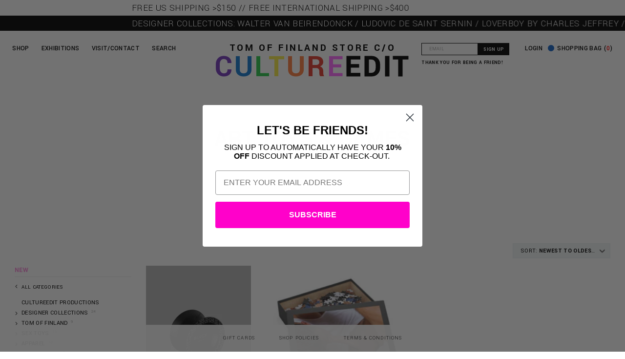

--- FILE ---
content_type: text/html; charset=utf-8
request_url: https://cultureedit.com/collections/new/puzzles
body_size: 86759
content:
<!doctype html>
<html lang="en">
  <head>
    <meta name="google-site-verification" content="4rZ74148FgHOXHqZsLj3xhzAphe7qmMhjGmsXaTcIjs" />
    <title>
      New &ndash; Tagged &quot;Puzzles&quot; &ndash; CULTUREEDIT
    </title>
    <meta charset="utf-8">
    <meta http-equiv="X-UA-Compatible" content="IE=edge,chrome=1">
    <meta name="viewport" content="width=device-width,initial-scale=1">
    <link rel="apple-touch-icon" sizes="180x180" href="//cultureedit.com/cdn/shop/t/164/assets/pink-dot.png?v=127620833533522825231682261865">
    <link rel="icon" type="image/png" sizes="32x32" href="//cultureedit.com/cdn/shop/t/164/assets/pink-dot.png?v=127620833533522825231682261865">
    <link rel="icon" type="image/png" sizes="16x16" href="//cultureedit.com/cdn/shop/t/164/assets/pink-dot.png?v=127620833533522825231682261865">
    <link rel="manifest" href="//cultureedit.com/cdn/shop/t/164/assets/site.webmanifest?v=28520019027173394721682261890">
    <link rel="mask-icon" href="//cultureedit.com/cdn/shop/t/164/assets/safari-pinned-tab.svg?v=129821755802484934821682261889" color="#5bbad5">
    <meta name="msapplication-TileColor" content="#da532c">
    <meta name="theme-color" content="#ffffff">

    

    <!-- /snippets/social-meta-tags.liquid -->


  <meta property="og:type" content="website">
  <meta property="og:title" content="New">

<meta property="og:url" content="https://cultureedit.com/collections/new/puzzles">
<meta property="og:site_name" content="CULTUREEDIT">



  <meta name="twitter:site" content="@ToFStore">


  <meta name="twitter:card" content="summary">



    <link rel="canonical" href="https://cultureedit.com/collections/new/puzzles">

    <link rel="preconnect" href="https://fonts.googleapis.com">
    <link rel="preconnect" href="https://fonts.gstatic.com" crossorigin>

    <link href="//cultureedit.com/cdn/shop/t/164/assets/style.scss.css?v=114734164858063460591682261895" rel="stylesheet" type="text/css" media="all" />
    <style>     
:root {
  --line-height: 1.75;
  --line-height-rem: 1.75rem;
  --tof-logo-height: 4vw;
}
* {
  padding: 0;
  margin: 0;
  box-sizing: border-box;
}

html {
  font-size: 100%;
  font-size: calc(0.5em + 0.5vmax);
}

body {
  font-size: calc(0.5em + 0.5vmax);
  font-family: "Yantramanav", "HelveticaNeue", "Helvetica Neue", Helvetica, Arial, sans-serif;
  background-color: white;
  color: black;
  line-height: var(--line-height);
  padding: var(--line-height-rem);
}

a {
  text-decoration: none;
  color: black;
}

a:hover {
  text-decoration: underline;
}

nav a {
  color: black;
}

select {
  background-image: url('//cultureedit.com/cdn/shop/t/164/assets/ico-select.svg?v=3540120393686482291682261935');
}

.mobile-menu-button {
  display: none;
}

.hamburger-icon {
  position: relative;
  display: block;
  height: 1.6rem;
  width: 1.9rem;
  border-top: 3px solid black;
  border-bottom: 3px solid black;
}

.hamburger-icon:before {
  content: '';
  position: absolute;
  top: 50%;
  left: 0;
  right: 0;
  height: 3px;
  background-color: black;
  transform: translateY(-50%);
}

nav.mega-nav,
.exhibitions-menu {
  position: fixed;
  top: 0;
  left: 0;
  right: 0;
  bottom: 0;
  height: 100vh;
  width: 100vw;
  transform: translateX(-100%);
  transition: transform 450ms cubic-bezier(0.78, 0.14, 0.06, 0.97);
  z-index: 9998;
  text-transform: uppercase;
  letter-spacing: calc(var(--line-height-rem) * 0.1);
}

.nav-open nav.mega-nav,
.exhibitions-open .exhibitions-menu {
  transform: translateX(0);
  transition-timing-function: cubic-bezier(0.46, 0.37, 0.01, 0.96);
}

.close-nav, .ex-close-nav {
  position: fixed;
  top: var(--line-height-rem);
  left: var(--line-height-rem);
  color: black;
  cursor: pointer;
  font-weight: 100;
  font-size: calc(var(--line-height-rem) * 0.75);
  z-index: 9999;
}

.close-nav, .ex-close-nav {
  display: none;
}

.nav-open .close-nav, .mobile-nav-open .close-nav, .exhibitions-open .ex-close-nav {
  display: block;
  z-index: 9999;
}

nav.mega-nav ul /*, .exhibitions-menu ul*/ {
  /* position: relative; */
  display: flex;
  flex-direction: column;
  justify-content: flex-start;
  width: 100vw;
  height: 100vh;
  padding-left: calc(var(--line-height-rem) * 2);
  padding-top: calc(var(--line-height-rem) * 3);
  padding-bottom: calc(var(--line-height-rem) * 6);
  /* background-color: #FF68FE; */
  background-color: #FFFFFF;
  color: black;
  list-style-type: none;
  font-size: calc(var(--line-height-rem) * 0.75);
  transition: left 600ms ease;
  top: 0px;
  left: 0px;
}
        

      .exhibition-grid {
        float: left;
        width: 50%;
        padding-top: calc(var(--line-height-rem) * 3);
        padding-left: calc(var(--line-height-rem) * 3);
      }
    .exhibitions-menu {
      background-color: white; 
      overflow-y: auto;
    }
      .exhibitions-menu h2 {
        float: left;
      }
      .exhibitions-menu .exhibition-grid ul {
        display: flex;
        flex-direction: column;
        justify-content: flex-start;
        width: 100%;
        height: 100%;
        float: left;
        list-style-type: none;
        
      }
      .exhibition-thumbnail {
        width: 50vmin;
        height: 25vmin;
        display: block;
/*             flex-direction: column;
        justify-content: flex-end; */
      }
      .exhibition-thumbnail a {
        display: inline-block;
        background-size: cover;
        width: 100%;
        height: 100%;
        color: black;
/*             text-shadow: 2px 0px 0px #FF68FE; */
/*             padding: 0.5em;
        padding-top: auto; */
        line-height: 1.2em;
        font-weight: bold;
        vertical-align: bottom;
      }
    
    .exhibition-thumbnail .exhibition-img {
      display: block;
      position: relative;
      width: 25vmin;
      height: 25vmin;
      float: left;
    }

    .exhibition-thumbnail .exhibition-img img {
      position: absolute;
      top: 0;
      left: 0;
      height: 100%;
      width: 100%;
      object-fit: cover;
    }
    
    .exhibition-thumbnail figcaption {
      width: 25vmin;
      height: 25vmin;
      float: left;
      padding-left: 1vw;
    }

  .exhibitions-menu ul {
    /* justify-content: space-around; */
    font-size: calc(var(--line-height-rem) * 0.75);
    /* padding-top: calc(var(--line-height-rem) * 3); */
  }

  .exhibitions-menu ul li {
    margin-bottom: calc(var(--line-height-rem) * 0.75);
    font-style: italic;
  }

  nav.mega-nav ul ul, .exhibitions-menu ul ul {
    /* display: none; */
    position: fixed;
    left: -100vw;
    /* width: 33.33vw; */
    width: 0;
    top: 0;
    transition: width 600ms ease;
    border-left: 1px solid #333;
    z-index: 0;
  }

  /* nav ul > li:hover > a, nav ul > li:hover,
  .exhibitions-menu ul > li:hover > a, .exhibitions-menu ul > li:hover {
    text-decoration: underline;
    cursor: pointer;
  } */

  nav.mega-nav ul > li.hover-active > ul,
  .exhibitions-menu ul > li:hover > ul {
    position: fixed;
    display: flex;
    width: 75vw;
    top: 0;
    left: 25vw;
    overflow-y: auto;
  }

  /* nav ul > li:hover > ul,
  .exhibitions-menu ul > li:hover > ul {
    position: fixed;
    display: flex;
    width: 25vw;
    top: 0;
    left: 25vw;
  } */

  nav.mega-nav ul > li > ul > li.hover-active > ul,
  .exhibitions-menu ul > li > ul > li.hover-active > ul
    {
    position: fixed;
    display: flex;
    width: 50vw;
    top: 0;
    left: 50vw;
  }

  nav.mega-nav ul > li > ul > li.hover-active > ul > li.hover-active > ul,
  .exhibitions-menu ul > li > ul > li.hover-active > ul > li.hover-active > ul
    {
    position: fixed;
    display: flex;
    width: 25vw;
    top: 0;
    left: 75vw;
  }

  nav.mega-nav ul > li > ul > li.hover-active > ul.sale-preview,
  .exhibitions-menu ul > li > ul > li.hover-active > ul.sale-preview
    {
    position: fixed;
    display: flex;
    width: 50vw;
    top: 0;
    left: 50vw;
  }

  nav.mega-nav ul > li > ul#brand-box,
  nav.mega-nav ul > li > ul#designer-box {
    /* width: calc(var(--line-height-rem) * 5); */
    width: 75vw;
  }

  nav.mega-nav ul > li > ul#brand-box li:not(:first-of-type) h3 {
    margin-top: 0.5em;
  }

  nav.mega-nav ul > li > ul > li.section-letter.hover-active > ul {
    width: calc(50vw + calc(var(--line-height-rem) * 9));
    left: calc(50vw - calc(var(--line-height-rem) * 9));
  }

  nav.mega-nav ul > li > ul.designers > li.hover-active > ul  {
    width: 50vw;
  }

  nav li a {
    max-width: 25vw;
  }

  /* nav ul > li > ul > li:hover > ul,
  .exhibitions-menu ul > li > ul > li:hover > ul
    {
    position: fixed;
    display: flex;
    width: 25vw;
    top: 0;
    left: 50vw;
  }

  nav ul > li > ul > li:hover > ul > li:hover > ul,
  .exhibitions-menu ul > li > ul > li:hover > ul > li:hover > ul
    {
    position: fixed;
    display: flex;
    width: 25vw;
    top: 0;
    left: 75vw;
  } */

  nav.mega-nav .see-all > a,
  nav.mega-nav .special-category > a {
    display: inline-block;
    border-bottom: 1px dashed black;
    margin-bottom: calc(var(--line-height-rem) * 0.25);
  }

  nav.mega-nav .special-category:nth-of-type(5) > a {
    margin-bottom: var(--line-height-rem);
  }
  
  .mobile-subnav-btn,
  .mobile-subnav-link {
    display: none;
  }

  header:not(.section-header) {
    width: 100vw;
    position: fixed;
    top: calc(var(--line-height-rem) * 2.5);
    left: 0;
    text-align: center;
    display: flex;
    flex-direction: row;
    justify-content: center;
    /* padding-bottom: calc(var(--line-height-rem) * 2); */
    background-color: white;
    z-index: 9997;
  }

  header:not(.section-header) h1 {
    position: relative;
    display: block;
    float: left;
    font-size: calc(var(--line-height-rem) * 2.5);
    text-transform: uppercase;
    letter-spacing: 0.25rem;
    margin: 0;
    margin-top: calc(var(--line-height-rem) * 1);
  }

  header:not(.section-header) .main-menu,
  .shopping-cart,
  .account-link {
    position: absolute;
    left: 0;
    top: 0;
    list-style-type: none;
    display: flex;
    flex-direction: row;
    justify-content: flex-start;
    text-transform: uppercase;
    /* letter-spacing: 0.1em; */
    max-width: 30vw;
    font-weight: 500;
    letter-spacing: 2;
  }

  .shopping-cart {
    background-image: url(//cultureedit.com/cdn/shop/t/164/assets/rainbow-dot.gif?v=14978444462395262591682261887);
    background-repeat: no-repeat;
    background-position: left 82.5%;
    background-size: calc(var(--line-height-rem) * 0.5) calc(var(--line-height-rem) * 0.5);
    padding: var(--line-height-rem) var(--line-height-rem) 0 calc(var(--line-height-rem) * 0.75);
    position: absolute;
    left: auto;
    right: 0;
    top: 0;
  }

  header:not(.section-header) .main-menu li {
    padding: var(--line-height-rem) 0 0 var(--line-height-rem);
  }

  #contact_form {
    position: absolute;
    top: calc(var(--line-height-rem) * 1);
    right: 14.5vw;
    width: 14vw;
    min-width: 180px;
  }

  header.has-account-link #contact_form {
    right: 18.5vw;
    display: none;
  }

  #contact_form * {
    line-height: 1em;
    height: var(--line-height-rem);
  }

  .account-link {
    top: calc(var(--line-height-rem) * 1);
    left: auto;
    right: 18vw;
  }

  @media screen and (min-width: 1250px) {
    header.has-account-link #contact_form {
      display: block;
    }

    .account-link {
      right: 13.2vw;
    }
  }

  .input-group.search-bar {
    position: absolute;
    top: calc(var(--line-height-rem) * 2);
    left: var(--line-height-rem);
    display: none;
    flex-direction: row;
    /* justify-content: center; */
    float: left;
    width: 33vw;
    clear: both;
  }

  .input-group.search-bar .input-group-field {
    width: 40%;
    line-height: 1em;
    height: var(--line-height-rem);
  }

  .input-group.search-bar .input-group-btn {
    width: 10%;
    /* height: 37px; */
    line-height: 1em;
    height: var(--line-height-rem);
  }

  .input-group.search-bar .input-group-btn button {
    vertical-align: top;
    line-height: 1em;
    height: var(--line-height-rem);
  }

  footer {
    position: fixed;
    bottom: 0;
    left: 0;
    width: 100vw;
    background-color: rgba(255, 255, 255, 0.92);
    z-index: 9990;
    text-transform: uppercase;
    letter-spacing: 0.1em;
    font-size: 0.75rem;
  }

  footer ul {
    list-style-type: none;
    display: flex;
    flex-direction: row;
    justify-content: center;
  }

  footer ul li {
    margin: 1.3rem var(--line-height-rem);
  }

  .tof-logo {
    display: block;
    font-size: 0.33em;
    line-height: 1;
    margin-bottom: 0;
    margin-bottom: calc(var(--line-height-rem) * -1);
  }

  main {
    margin-top: calc(var(--line-height-rem) * 6.5);
    width: 100%;
    height: 100%;
    background-color: white;
    color: black;
    float: left;
    text-align: center;
    /* line-height: 80vh; */
    display: block;
    overflow: hidden;
    /* grid-template-columns: repeat(3,33%); */
  }

  /* main div {
    height: calc(var(--line-height-rem) * 8);
    text-align: center;
    margin: var(--line-height-rem);
  } */

  .product-group {
    width: 500vw;
    /* height: calc(var(--line-height-rem) * 10); */
    /* outline: 1px solid red; */
    display: block;
    float: left;
    overflow-x: auto;
    scroll-snap-type: x mandatory;
    scroll-snap-align: center;
    /* flex-direction: row;
    justify-content: space-evenly; */
  }

  .product-thumb {
    display: block;
    float: left;
    width: 33vw;
    /* height: 100%; */
    margin: 0 25vw;
    /* outline: 1px solid blue; */
  }

  .product-thumb img {
    width: 100%;
    height: auto;
  }

  .announcement-bar-1 {
    position: fixed;
    top: 0;
    left: 0;
    width: 100vw;
    height: calc(var(--line-height-rem) * 1.25);
    font-size: calc(var(--line-height-rem) * 0.75);
    /* background-color: #FF68FE; */
    background-color: #FFFFFF;
    color: black;
    text-align: left;
    font-weight: 300;
    letter-spacing: 0.5;
    text-transform: uppercase;
  }
  .announcement-bar-2 {
    position: fixed;
    top: calc(var(--line-height-rem) * 1.25);
    left: 0;
    width: 100vw;
    height: calc(var(--line-height-rem) * 1.25);
    font-size: calc(var(--line-height-rem) * 0.75);
    background-color: black;
    /* color: #FF68FE; */
    color: #FFFFFF;
    text-align: left;
    font-weight: 300;
    letter-spacing: 0.5;
    text-transform: uppercase;
  }

  .announcement-bar-1 a {
    color: #000000;
  }

  .announcement-bar-2 a {
    color: #FFFFFF;
  }

  .marquee {
  overflow: hidden;
  padding-left: 50vw;
}

  .marquee span {
  display: block;
  transform: translate(100%, 0);
  /* show the marquee just outside the paragraph */
  will-change: transform;
  animation: marquee 90s linear infinite;
  width: 300vw;
}

@keyframes marquee {
  0% { transform: translate(0, 0); }
  100% { transform: translate(-100%, 0); }
}

  li:first-child > .product-preview:before {
    content: "Newest";
    display: block;
    border-bottom: 1px dashed black;
    margin-bottom: var(--line-height-rem);
    color: black;
  }

  .product-preview {
    font-size: calc(var(--line-height-rem) * 0.25);
    /* letter-spacing: 0.1; */
    /* background-image: url('product.png'); */
    
    height: 8rem;
    /* padding-left: 9rem; */
    margin-bottom: 2rem;
    padding-right: 1rem;
    letter-spacing: initial;
  }

  .product-preview b {
    font-size: calc(var(--line-height-rem) * 0.4);
    /* letter-spacing: 0.1; */
  }

  .product-preview .product-img {
    display: inline-block;
    float: left;
    height: 8rem;
    width: 8rem;
    background-repeat: no-repeat;
    background-position: center center;
    background-size: cover;
    margin-right: 1rem;
  }

  .product-preview-item {
    display: none;
  }

  nav ul > li > ul.designers > li.hover-active > ul .product-preview {
    font-size: calc(var(--line-height-rem) * 0.5);
  }

  .marquee {
    z-index: 9997;
  }

  main {
    margin-left: calc(var(--line-height-rem) * -1);
    width: calc(100% + calc(var(--line-height-rem) * 2));
  }

      /*============================================================================
  #Product Page
==============================================================================*/
.product-single.grid {
	margin-left:-30px;
  padding-bottom: 8rem;
  text-align: left;
}

.product-single h1, .product-single .h1 {
  font-size: 2em;
  letter-spacing: 0.025em;
  margin-bottom: 1.2em;
  text-transform: uppercase; }

.product-single .product-description {
  text-transform: uppercase;
  margin-bottom: 1em; }

.product-single .price-wrapper {
  margin-bottom: 3.5em;
  display: block; }

#ProductPrice {
  font-weight: 600;
}

.product-single .selector-wrapper select {
  width: 50%; }

.product-single .flexgrid {
  display: -webkit-box;
  display: -ms-flexbox;
  display: flex;
  -webkit-box-pack: justify;
      -ms-flex-pack: justify;
          justify-content: space-between;
  -webkit-box-align: end;
      -ms-flex-align: end;
          align-items: flex-end; }

.product-single .quantity-wrapper {
  display: inline-block;
  width: 48%; }
  .product-single .quantity-wrapper .js-qty, .product-single .quantity-wrapper .ajaxcart__qty {
    max-width: none; }

.product-single .social-icons {
  display: inline-block;
  width: 48%;
  margin-bottom: 1.5em;
  text-align: right;
  min-width: 8.125em; }
  .product-single .social-icons li {
    margin: 0 .25em; }
    .product-single .social-icons li:first-child {
      margin-left: 0; }
    .product-single .social-icons li a {
      color: black; }

.product-single label {
  text-transform: uppercase;
  line-height: 2.25; }

  /* .product-single #Quantity {
    font-size: 10px;
  } */

.product-single__variants {
  display: none; }
  .no-js .product-single__variants {
    display: block; }

.product-single__photos {
  margin-bottom: 3rem; }

.product-single__photos a, .product-single__photos img,
.product-single__thumbnails a,
.product-single__thumbnails img {
  display: block;
  margin: 0 auto; }

.product-single__photos li,
.product-single__thumbnails li {
  margin-bottom: 3rem; }

.products-navigation {
  text-transform: uppercase; }

  .back-button {
    display: none;
  }

  .mobile-search {
    display: none;
  }

  .mobile-search .input-group.search-bar {
    position: static;
    display: block !important;
    width: 100%;
    clear: none;
    float: left;
  }

  .mobile-search .input-group.search-bar .input-group-field {
    width: 60%;
    display: block;
    float: left;
  }

  .mobile-search .input-group.search-bar .input-group-btn {
    display: block;
    float: left;
    width: 10%;
    clear: none;
    margin: 0;

  }

  .search-toggle {
    display: inline-block;
  }

@media only screen and (max-width: 767px) {

    body.mobile-nav-open {
      position: fixed;
      height: 100vh;
      overflow-y: hidden;
    }

    .marquee {
      overflow: hidden;
      font-size: calc(var(--line-height-rem) * 0.75);
      line-height:1em;
      height: calc(var(--line-height-rem) * 1.25);
      font-weight: bold;
    }
    .marquee span {
      display: block;
      transform: translate(100%, 0);
      /* show the marquee just outside the paragraph */
      will-change: transform;
      animation: marquee 30s linear infinite;
      width: 400vw;
      font-size: calc(var(--line-height-rem) * 0.75);
      line-height:calc(var(--line-height-rem) * 1.25);
    }

    @keyframes marquee {
      0% { transform: translate(0, 0); }
      100% { transform: translate(-100%, 0); }
    }

    header:not(.section-header) .main-menu {
      display: none;
    }

    .mobile-nav-open header .main-menu {
      display: flex;
      flex-direction: column;
      width: 100vw;
      max-width: 100vw;
      height: 100vh;
      position: fixed;
      top: 0;
      left: 0;
      background-color: white;
      z-index: 9998;
      font-size: calc(var(--line-height-rem) * 0.75);
      text-align: left;
      padding-top: 6rem;
      padding-left: calc(var(--line-height-rem) * 2);
    }

    header:not(.section-header) .main-menu li {
      padding: 0;
      font-size: calc(var(--line-height-rem) * 1.5);
      font-family: "Yantramanav", "HelveticaNeue", "Helvetica Neue", Helvetica, Arial, sans-serif;
      font-weight: 400;
    }

    .shopping-cart,
    .account-link {
      position: fixed;
      top: initial;
      bottom: 0;
      padding: calc(0.7rem + 0px) calc(1rem + 0px);
      font-size: calc(var(--line-height-rem) * 0.6);
      font-weight: bold;
    }

    .shopping-cart {
      left: initial;
      right: 0;
      padding-left: 0;
      background-position: left calc(var(--line-height-rem) * 1.3);
      /* text-align: right; */
      width: 100vw;
      max-width: 100vw;
      background-color: white;
      justify-content: flex-end;
      background-image: none;
    }

    .shopping-cart > span:before {
      content: "";
      display: inline-block;
      background-image: url(rainbow-dot.gif);
      background-repeat: no-repeat;
      background-position: center center;
      background-size: calc(var(--line-height-rem) * 0.5) calc(var(--line-height-rem) * 0.5);
      height: calc(var(--line-height-rem) * 0.5);
      width: calc(var(--line-height-rem) * 0.5);
      margin-right: 0.5em;
    }

    .account-link {
      z-index: 1;
      right: initial;
      left: 0;
      padding-right: 0;
    }

    .mobile-menu-button {
      display: block;
      width: 2rem;
      height: 2rem;
      color: black;
      position: fixed;
      top: 7rem;
      left: 2rem;
      z-index: 9998;
    }

    .mobile-nav-open .mobile-menu-button {
      display: none;
    }

    .input-group.search-bar .input-group-btn button {
      vertical-align: top;
      line-height: 0.5em;
      height: var(--line-height-rem);
    }

    .tof-logo {
      width: 100%;
      position: relative;
      display: block;
      float: left;
      font-size: calc(var(--line-height-rem) * 0.5);
      text-transform: uppercase;
      letter-spacing: 0.25rem;
      margin: 0;
      margin-top: calc(var(--line-height-rem) * 1);
      margin-bottom: -1rem;
    }

    header:not(.section-header) h1 {
      font-size: calc(var(--line-height-rem) * 2);
      margin-top: 0;
      width: calc(100% - 10rem);
      float: left;
    }

    nav {
      opacity: 0;
      pointer-events: none;
    }

    nav li a {
      max-width: initial;
    }

    .nav-open nav {
      opacity: 1;
      pointer-events: all;
      top: 0;
      left: 0;
      width: 100vw;
      height: 100vh;
      overflow: hidden;
    }

    nav.mega-nav ul ul, .exhibitions-menu ul ul {
    /* display: none; */
    position: fixed;
    left: -100vw;
    /* width: 33.33vw; */
    width: 0;
    top: 0;
    transition: width 600ms ease;
    border-left: 1px solid #333;
    z-index: 0;
  }

    .nav-open nav > ul,
    .nav-open nav ul > li.hover-active > ul {
      position: fixed;
      top: 0;
      left: 0;
      width: 100vw;
      height: 100vh;
      overflow: scroll;
      -webkit-overflow-scrolling: touch;
    }

    .nav-open nav ul li {
      font-size: calc(var(--line-height-rem) * 1);
    }

    .nav-open #tidio-chat {
      display: none;
    }

/*     nav.mega-nav ul, .exhibitions-menu ul {
    width: 100vw;
  } */

  .exhibitions-menu ul {
    font-size: calc(var(--line-height-rem) * 0.75);
  }

  .exhibitions-menu ul li {
    margin-bottom: calc(var(--line-height-rem) * 0.75);
    font-style: italic;
  }

  
  .exhibition-grid {
    float: left;
    width: 100%;
    padding-top: calc(var(--line-height-rem) * 3);
    padding-left: calc(var(--line-height-rem) * 3);
  }
        .exhibitions-menu {
         background-color: white; 
        }
          .exhibitions-menu h2 {
            float: left;
          }
          .exhibitions-menu .exhibition-grid ul {
            display: flex;
            flex-direction: column;
            justify-content: space-around;
            width: 100%;
            height: auto;
            float: left;
            list-style-type: none;
          }
          .exhibition-thumbnail {
            width: 100%;
            display: block;
            margin-bottom: 1em !important;
          }
          .exhibition-thumbnail a {
            display: block;
            background-size: cover;
            width: 100%;
            height: 100%;
            color: black;
            font-size: 1rem;
            line-height: 1.2em;
            font-weight: bold;
          }
  

  nav.mega-nav ul > li.hover-active > ul,
  .exhibitions-menu ul > li:hover > ul {
    width: 100vw;
    left: 0;
  }

  nav.mega-nav ul > li > ul > li.hover-active > ul,
  .exhibitions-menu ul > li > ul > li.hover-active > ul
    {
    width: 100vw;
    left: 0;
  }

  nav.mega-nav ul > li > ul > li.hover-active > ul > li.hover-active > ul,
  .exhibitions-menu ul > li > ul > li.hover-active > ul > li.hover-active > ul
    {
    width: 100vw;
    left: 0;
  }

  nav.mega-nav ul > li > ul > li.hover-active > ul.sale-preview,
  .exhibitions-menu ul > li > ul > li.hover-active > ul.sale-preview
    {
    width: 100vw;
    left: 0;
  }

  nav.mega-nav ul > li > ul#brand-box,
  nav.mega-nav ul > li > ul#designer-box {
    width: 100vw;
  }

  nav.mega-nav ul > li > ul.designers > li.hover-active > ul  {
    width: 100vw;
  }
  
  nav.mega-nav ul {
   /* margin-bottom: calc(160px + 1em);  */
  }

    nav ul > li > ul > li.hover-active > ul > li.hover-active > ul,
    .exhibitions-menu ul > li > ul > li.hover-active > ul > li.hover-active > ul {
      display: none;
    }

    footer {
      position: static;
      display: block;
      float: left;
      margin-left: -2rem;
      padding-bottom: 80px;
    }

    footer ul {
      flex-direction: column;
      text-align: center;
    }
  
  .exhibitions-menu {
  	overflow-y: auto;
  }

    .exhibitions-menu ul {
/*     display: flex;
    flex-direction: column;
    justify-content: flex-start; */
    width: 100%;
/*     height: 100vh; */
    padding-left: calc(var(--line-height-rem) * 2);
    padding-top: calc(var(--line-height-rem) * 2);
    background-color: #FFFFFF;
    color: black;
    list-style-type: none;
    font-size: calc(var(--line-height-rem) * 0.75);
    transition: left 600ms ease;
    top: 0px;
    left: 0px;
    font-style: italic;
  }

  .exhibitions-menu ul {
    font-size: calc(var(--line-height-rem) * 0.75);
      list-style-type: none;
      margin: 0;
      padding: 0;
  }
  
  .exhibitions-menu ul li {
      list-style-type: none;
      margin: 0;
      padding: 0;
  }

  .contact-form {
    display: none;
  }

  .nav-open nav ul:not(.brand-box):not(.designers) > li:not(.see-all) > a {
    display: none !important;
  }

  .nav-open nav ul:not(.brand-box):not(.designers) > li:not(.see-all) > .mobile-subnav-link {
    display: block !important;
  }  

  .mobile-subnav-btn,
  .mobile-subnav-link {
    display: block;
    padding-right: 0.25rem;
    /* background-color: black;
    color: white; */
    /* text-align: right; */
    float: left;
    font-size: calc(var(--line-height-rem) * 1.25);
    line-height:calc(var(--line-height-rem) * 1.25);
    /* border-bottom: 1px dashed black; */
    margin-bottom: calc(var(--line-height-rem) * 0.75);
  }

  .nav-open nav ul:not(.brand-box):not(.designers) > li:not(.see-all).grandchild-link > a {
    display: block !important;
  }

  .back-button {
    display: block;
    margin-bottom: 1em;
  }

  .mobile-search {
    display: block;
  }

  .search-toggle {
    display: none;
  }

}
</style>

    <link href="https://fonts.googleapis.com/css2?family=Yantramanav:wght@100;300;400;500;700;900&display=swap" rel="stylesheet">

    
    
  <link rel="preload" href="//vjs.zencdn.net/7.1.0/video-js.css" as="style" onload="this.onload=null;this.rel='stylesheet'">
  <noscript><link rel="stylesheet" href="//vjs.zencdn.net/7.1.0/video-js.css"></noscript> 


    <script type="text/javascript">
  /* Modernizr 2.8.3 (Custom Build) | MIT & BSD
  * Build: http://modernizr.com/download/#-fontface-csstransforms-csstransforms3d-touch-cssclasses-teststyles-testprop-testallprops-prefixes-domprefixes-cssclassprefix:supports!
  */
  ;window.Modernizr=function(a,b,c){function z(a){j.cssText=a}function A(a,b){return z(m.join(a+";")+(b||""))}function B(a,b){return typeof a===b}function C(a,b){return!!~(""+a).indexOf(b)}function D(a,b){for(var d in a){var e=a[d];if(!C(e,"-")&&j[e]!==c)return b=="pfx"?e:!0}return!1}function E(a,b,d){for(var e in a){var f=b[a[e]];if(f!==c)return d===!1?a[e]:B(f,"function")?f.bind(d||b):f}return!1}function F(a,b,c){var d=a.charAt(0).toUpperCase()+a.slice(1),e=(a+" "+o.join(d+" ")+d).split(" ");return B(b,"string")||B(b,"undefined")?D(e,b):(e=(a+" "+p.join(d+" ")+d).split(" "),E(e,b,c))}var d="2.8.3",e={},f=!0,g=b.documentElement,h="modernizr",i=b.createElement(h),j=i.style,k,l={}.toString,m=" -webkit- -moz- -o- -ms- ".split(" "),n="Webkit Moz O ms",o=n.split(" "),p=n.toLowerCase().split(" "),q={},r={},s={},t=[],u=t.slice,v,w=function(a,c,d,e){var f,i,j,k,l=b.createElement("div"),m=b.body,n=m||b.createElement("body");if(parseInt(d,10))while(d--)j=b.createElement("div"),j.id=e?e[d]:h+(d+1),l.appendChild(j);return f=["&#173;",'<style id="s',h,'">',a,"</style>"].join(""),l.id=h,(m?l:n).innerHTML+=f,n.appendChild(l),m||(n.style.background="",n.style.overflow="hidden",k=g.style.overflow,g.style.overflow="hidden",g.appendChild(n)),i=c(l,a),m?l.parentNode.removeChild(l):(n.parentNode.removeChild(n),g.style.overflow=k),!!i},x={}.hasOwnProperty,y;!B(x,"undefined")&&!B(x.call,"undefined")?y=function(a,b){return x.call(a,b)}:y=function(a,b){return b in a&&B(a.constructor.prototype[b],"undefined")},Function.prototype.bind||(Function.prototype.bind=function(b){var c=this;if(typeof c!="function")throw new TypeError;var d=u.call(arguments,1),e=function(){if(this instanceof e){var a=function(){};a.prototype=c.prototype;var f=new a,g=c.apply(f,d.concat(u.call(arguments)));return Object(g)===g?g:f}return c.apply(b,d.concat(u.call(arguments)))};return e}),q.touch=function(){var c;return"ontouchstart"in a||a.DocumentTouch&&b instanceof DocumentTouch?c=!0:w(["@media (",m.join("touch-enabled),("),h,")","{#modernizr{top:9px;position:absolute}}"].join(""),function(a){c=a.offsetTop===9}),c},q.csstransforms=function(){return!!F("transform")},q.csstransforms3d=function(){var a=!!F("perspective");return a&&"webkitPerspective"in g.style&&w("@media (transform-3d),(-webkit-transform-3d){#modernizr{left:9px;position:absolute;height:3px;}}",function(b,c){a=b.offsetLeft===9&&b.offsetHeight===3}),a},q.fontface=function(){var a;return w('@font-face {font-family:"font";src:url("https://")}',function(c,d){var e=b.getElementById("smodernizr"),f=e.sheet||e.styleSheet,g=f?f.cssRules&&f.cssRules[0]?f.cssRules[0].cssText:f.cssText||"":"";a=/src/i.test(g)&&g.indexOf(d.split(" ")[0])===0}),a};for(var G in q)y(q,G)&&(v=G.toLowerCase(),e[v]=q[G](),t.push((e[v]?"":"no-")+v));return e.addTest=function(a,b){if(typeof a=="object")for(var d in a)y(a,d)&&e.addTest(d,a[d]);else{a=a.toLowerCase();if(e[a]!==c)return e;b=typeof b=="function"?b():b,typeof f!="undefined"&&f&&(g.className+=" supports-"+(b?"":"no-")+a),e[a]=b}return e},z(""),i=k=null,e._version=d,e._prefixes=m,e._domPrefixes=p,e._cssomPrefixes=o,e.testProp=function(a){return D([a])},e.testAllProps=F,e.testStyles=w,g.className=g.className.replace(/(^|\s)no-js(\s|$)/,"$1$2")+(f?" supports-js supports-"+t.join(" supports-"):""),e}(this,this.document);
</script>        

    <script src="//ajax.googleapis.com/ajax/libs/jquery/3.2.1/jquery.min.js" type="text/javascript"></script>

    
    <script src="//cultureedit.com/cdn/shop/t/164/assets/timber.js?v=68895447527500601711682261935"></script> 

    <script src="https://cdn.jsdelivr.net/npm/js-cookie@2/src/js.cookie.min.js" defer="defer"></script>
    <script src="//cultureedit.com/cdn/shop/t/164/assets/plugins.js?v=33614800366745820321682261867" defer="defer"></script>   
    <script src="//cultureedit.com/cdn/shop/t/164/assets/app.js?v=55427378464749923401768961375" defer="defer"></script>
    <script src="//instant.page/5.1.0" type="module" integrity="sha384-by67kQnR+pyfy8yWP4kPO12fHKRLHZPfEsiSXR8u2IKcTdxD805MGUXBzVPnkLHw"></script>

    <script>
  window.onload = function() {
    var timer;

    // Don't use mouseover on touch devices - it causes conflicts
    if (isTouchDevice()) {
      return;
    }
    
    document.querySelectorAll('nav li, nav ul li ul li').forEach((li) => {
      let self = li;
      li.onmouseover = function(e) {
        e.stopPropagation();
        clearTimeout(timer);
        timer = setTimeout(function(){
          setActive(self);
        }, 120);
      }
    });
  }

  function removeHoverActives() {
    Array.from(document.getElementsByClassName('hover-active')).forEach(function(h){h.classList.remove('hover-active');});
  }

  var isTouchDevice = function() {
    return (('ontouchstart' in window) ||
            (navigator.maxTouchPoints > 0) ||
            (navigator.msMaxTouchPoints > 0));
  };

  if (isTouchDevice()) {
    document.addEventListener('DOMContentLoaded', function() {
      // For touch devices, use click handlers instead of mouseover
      document.querySelectorAll('nav li > a, .mobile-subnav-btn').forEach(function(el) {
        el.addEventListener('click', function(e) {
          var li = this.closest('li');
          if (!li) return;
          
          // Check if this item has submenus
          var hasSubmenus = li.querySelector('ul');
          if (hasSubmenus) {
            e.preventDefault();
            e.stopPropagation();
            li.classList.add('hover-active');
            return false;
          }
        });
      });
    });
  }

  function isSafari() {
    var is_chrome = navigator.userAgent.indexOf('Chrome') > -1;
    var is_explorer = navigator.userAgent.indexOf('MSIE') > -1;
    var is_firefox = navigator.userAgent.indexOf('Firefox') > -1;
    var is_safari = navigator.userAgent.indexOf("Safari") > -1;
    var is_opera = navigator.userAgent.toLowerCase().indexOf("op") > -1;
    if ((is_chrome)&&(is_safari)) { is_safari = false; }
    if ((is_chrome)&&(is_opera)) { is_chrome = false; }
    return is_safari;
  }

  function setActive(el) {
    // console.log("el", el);
    let hoverEls = el.parentNode.getElementsByClassName('hover-active');
    // console.log('hoverEls ',hoverEls);
    if(typeof hoverEls !== undefined && typeof hoverEls !== null /*&& hoverEls.length > 0*/) {
      Array.from(hoverEls).forEach((l) => { l.classList.remove('hover-active')});
    }

    el.classList.add('hover-active');
  }

  /*
  function triggerLoad(e) {
    // if (isSafari()) { console.log('this is Safari, not running code...'); return true; }
    const mouseoverEvent = new Event('mouseover');
    let els = e.target.parentNode.querySelectorAll('ul li'); // :not(.loaded)
    console.log('trigger load els', els);
    els.forEach(function(el) {
      console.log("el item ",el);
      const link = el.querySelector('a')

      link && link.dispatchEvent(mouseoverEvent);
      // el.childNodes.forEach(function(item) {
      //   console.log("item ",item);
      //   item.querySelector('a').forEach(function(a) {
      //     a.dispatchEvent(mouseoverEvent);
      //   });
      // });
    });
  }


  function getProducts(e, handle, tags) {
    e.stopPropagation();
    e.preventDefault();
    console.log("getProducts triggered event ",e);
    console.log('parent node:',e.target.parentNode);
    let el = e.target.parentNode.querySelector('.product-preview-list'); // :not(.loaded)
    console.log('targeted el for product previews:',el);
    if ((el.childElementCount <= 1 && el.classList.contains('loaded') !== true) || isSafari()) {
      el.classList.add('loaded');
      console.log('https://cultureedit.com/pages/product-previews?handle=' + handle + '&tags=' + encodeURI(tags));
      fetchPreviewHTML(el,'/pages/product-previews?handle=' + handle + '&tags=' + encodeURI(tags));
      }
  }

  function fetchPreviewHTML(el,url) {
    fetch(url,{
          method: 'GET',
          headers: {
            'Content-Type': 'application/json',
            'pragma': 'no-cache',
            'cache-control': 'no-cache',
            cache: 'no-store'
          },
          mode: 'cors'
        })
        .then(res => res.text())
        .then((out) => {
          el.querySelectorAll('.product-preview-item').forEach(e => e.parentNode.removeChild(e));
          el.appendChild(createFragment(out));
          // el.classList.add('loaded');
          console.log('Output: ', out);
        }).catch(err => console.error(err));
  }

  function createFragment(htmlStr) { var frag = document.createDocumentFragment(), temp = document.createElement('div'); temp.innerHTML = htmlStr; while(temp.firstChild) { frag.appendChild(temp.firstChild); } return frag; } 
  */
</script> 

    <script>
      window.lazySizesConfig = window.lazySizesConfig || {};
      window.lazySizesConfig.init = false;
      window.lazySizesConfig.expand = 600;
      window.lazySizesConfig.expFactor = 3;  
    </script>

    
    

    <script>window.performance && window.performance.mark && window.performance.mark('shopify.content_for_header.start');</script><meta name="google-site-verification" content="xu-xq4TOCXUM3FYCsjVfokxo3PhrBISNVSAeWufCNTU">
<meta name="google-site-verification" content="QydWXpHxz_8zCqQ1jhuG3f0aN-STO7a4im9sV2moUs0">
<meta id="shopify-digital-wallet" name="shopify-digital-wallet" content="/17051039/digital_wallets/dialog">
<meta name="shopify-checkout-api-token" content="d158f63e8714007e3f70e8ebf3e6b0b2">
<meta id="in-context-paypal-metadata" data-shop-id="17051039" data-venmo-supported="true" data-environment="production" data-locale="en_US" data-paypal-v4="true" data-currency="USD">
<link rel="alternate" type="application/atom+xml" title="Feed" href="/collections/new/puzzles.atom" />
<link rel="alternate" type="application/json+oembed" href="https://cultureedit.com/collections/new/puzzles.oembed">
<script async="async" src="/checkouts/internal/preloads.js?locale=en-US"></script>
<script id="shopify-features" type="application/json">{"accessToken":"d158f63e8714007e3f70e8ebf3e6b0b2","betas":["rich-media-storefront-analytics"],"domain":"cultureedit.com","predictiveSearch":true,"shopId":17051039,"locale":"en"}</script>
<script>var Shopify = Shopify || {};
Shopify.shop = "tom-of-finland-e-store.myshopify.com";
Shopify.locale = "en";
Shopify.currency = {"active":"USD","rate":"1.0"};
Shopify.country = "US";
Shopify.theme = {"name":"AFTER PRIDE SALE [9aaaa7e] [DEV]","id":125857923095,"schema_name":null,"schema_version":null,"theme_store_id":null,"role":"main"};
Shopify.theme.handle = "null";
Shopify.theme.style = {"id":null,"handle":null};
Shopify.cdnHost = "cultureedit.com/cdn";
Shopify.routes = Shopify.routes || {};
Shopify.routes.root = "/";</script>
<script type="module">!function(o){(o.Shopify=o.Shopify||{}).modules=!0}(window);</script>
<script>!function(o){function n(){var o=[];function n(){o.push(Array.prototype.slice.apply(arguments))}return n.q=o,n}var t=o.Shopify=o.Shopify||{};t.loadFeatures=n(),t.autoloadFeatures=n()}(window);</script>
<script id="shop-js-analytics" type="application/json">{"pageType":"collection"}</script>
<script defer="defer" async type="module" src="//cultureedit.com/cdn/shopifycloud/shop-js/modules/v2/client.init-shop-cart-sync_BN7fPSNr.en.esm.js"></script>
<script defer="defer" async type="module" src="//cultureedit.com/cdn/shopifycloud/shop-js/modules/v2/chunk.common_Cbph3Kss.esm.js"></script>
<script defer="defer" async type="module" src="//cultureedit.com/cdn/shopifycloud/shop-js/modules/v2/chunk.modal_DKumMAJ1.esm.js"></script>
<script type="module">
  await import("//cultureedit.com/cdn/shopifycloud/shop-js/modules/v2/client.init-shop-cart-sync_BN7fPSNr.en.esm.js");
await import("//cultureedit.com/cdn/shopifycloud/shop-js/modules/v2/chunk.common_Cbph3Kss.esm.js");
await import("//cultureedit.com/cdn/shopifycloud/shop-js/modules/v2/chunk.modal_DKumMAJ1.esm.js");

  window.Shopify.SignInWithShop?.initShopCartSync?.({"fedCMEnabled":true,"windoidEnabled":true});

</script>
<script>(function() {
  var isLoaded = false;
  function asyncLoad() {
    if (isLoaded) return;
    isLoaded = true;
    var urls = ["https:\/\/cdn-scripts.signifyd.com\/shopify\/script-tag.js?shop=tom-of-finland-e-store.myshopify.com","https:\/\/chimpstatic.com\/mcjs-connected\/js\/users\/b1d3859baccde3423cb2c3179\/5d5bc510f892f0dc9a1c1f19b.js?shop=tom-of-finland-e-store.myshopify.com","https:\/\/assets1.adroll.com\/shopify\/latest\/j\/shopify_rolling_bootstrap_v2.js?adroll_adv_id=2XHXNGQYC5HXTMHMEIV4QP\u0026adroll_pix_id=BT2LGMCZYFAW5NTZL2FQB6\u0026shop=tom-of-finland-e-store.myshopify.com","https:\/\/www.improvedcontactform.com\/icf.js?shop=tom-of-finland-e-store.myshopify.com","https:\/\/cdn.sesami.co\/shopify.js?shop=tom-of-finland-e-store.myshopify.com","https:\/\/static.klaviyo.com\/onsite\/js\/klaviyo.js?company_id=VmSNK4\u0026shop=tom-of-finland-e-store.myshopify.com","https:\/\/static.klaviyo.com\/onsite\/js\/klaviyo.js?company_id=VmSNK4\u0026shop=tom-of-finland-e-store.myshopify.com","https:\/\/shopify-widget.route.com\/shopify.widget.js?shop=tom-of-finland-e-store.myshopify.com","https:\/\/d3p29gcwgas9m8.cloudfront.net\/assets\/js\/index.js?shop=tom-of-finland-e-store.myshopify.com","https:\/\/cdn-app.sealsubscriptions.com\/shopify\/public\/js\/sealsubscriptions.js?shop=tom-of-finland-e-store.myshopify.com","https:\/\/cdn.rebuyengine.com\/onsite\/js\/rebuy.js?shop=tom-of-finland-e-store.myshopify.com","https:\/\/s3.eu-west-1.amazonaws.com\/production-klarna-il-shopify-osm\/d3bc5d6366701989e2db5a93793900883f2d31a6\/tom-of-finland-e-store.myshopify.com-1768910976469.js?shop=tom-of-finland-e-store.myshopify.com"];
    for (var i = 0; i < urls.length; i++) {
      var s = document.createElement('script');
      s.type = 'text/javascript';
      s.async = true;
      s.src = urls[i];
      var x = document.getElementsByTagName('script')[0];
      x.parentNode.insertBefore(s, x);
    }
  };
  if(window.attachEvent) {
    window.attachEvent('onload', asyncLoad);
  } else {
    window.addEventListener('load', asyncLoad, false);
  }
})();</script>
<script id="__st">var __st={"a":17051039,"offset":-28800,"reqid":"0a89bcba-8b09-435c-a890-72076d5090da-1769734496","pageurl":"cultureedit.com\/collections\/new\/puzzles","u":"ffd888d7a411","p":"collection","rtyp":"collection","rid":419796305};</script>
<script>window.ShopifyPaypalV4VisibilityTracking = true;</script>
<script id="captcha-bootstrap">!function(){'use strict';const t='contact',e='account',n='new_comment',o=[[t,t],['blogs',n],['comments',n],[t,'customer']],c=[[e,'customer_login'],[e,'guest_login'],[e,'recover_customer_password'],[e,'create_customer']],r=t=>t.map((([t,e])=>`form[action*='/${t}']:not([data-nocaptcha='true']) input[name='form_type'][value='${e}']`)).join(','),a=t=>()=>t?[...document.querySelectorAll(t)].map((t=>t.form)):[];function s(){const t=[...o],e=r(t);return a(e)}const i='password',u='form_key',d=['recaptcha-v3-token','g-recaptcha-response','h-captcha-response',i],f=()=>{try{return window.sessionStorage}catch{return}},m='__shopify_v',_=t=>t.elements[u];function p(t,e,n=!1){try{const o=window.sessionStorage,c=JSON.parse(o.getItem(e)),{data:r}=function(t){const{data:e,action:n}=t;return t[m]||n?{data:e,action:n}:{data:t,action:n}}(c);for(const[e,n]of Object.entries(r))t.elements[e]&&(t.elements[e].value=n);n&&o.removeItem(e)}catch(o){console.error('form repopulation failed',{error:o})}}const l='form_type',E='cptcha';function T(t){t.dataset[E]=!0}const w=window,h=w.document,L='Shopify',v='ce_forms',y='captcha';let A=!1;((t,e)=>{const n=(g='f06e6c50-85a8-45c8-87d0-21a2b65856fe',I='https://cdn.shopify.com/shopifycloud/storefront-forms-hcaptcha/ce_storefront_forms_captcha_hcaptcha.v1.5.2.iife.js',D={infoText:'Protected by hCaptcha',privacyText:'Privacy',termsText:'Terms'},(t,e,n)=>{const o=w[L][v],c=o.bindForm;if(c)return c(t,g,e,D).then(n);var r;o.q.push([[t,g,e,D],n]),r=I,A||(h.body.append(Object.assign(h.createElement('script'),{id:'captcha-provider',async:!0,src:r})),A=!0)});var g,I,D;w[L]=w[L]||{},w[L][v]=w[L][v]||{},w[L][v].q=[],w[L][y]=w[L][y]||{},w[L][y].protect=function(t,e){n(t,void 0,e),T(t)},Object.freeze(w[L][y]),function(t,e,n,w,h,L){const[v,y,A,g]=function(t,e,n){const i=e?o:[],u=t?c:[],d=[...i,...u],f=r(d),m=r(i),_=r(d.filter((([t,e])=>n.includes(e))));return[a(f),a(m),a(_),s()]}(w,h,L),I=t=>{const e=t.target;return e instanceof HTMLFormElement?e:e&&e.form},D=t=>v().includes(t);t.addEventListener('submit',(t=>{const e=I(t);if(!e)return;const n=D(e)&&!e.dataset.hcaptchaBound&&!e.dataset.recaptchaBound,o=_(e),c=g().includes(e)&&(!o||!o.value);(n||c)&&t.preventDefault(),c&&!n&&(function(t){try{if(!f())return;!function(t){const e=f();if(!e)return;const n=_(t);if(!n)return;const o=n.value;o&&e.removeItem(o)}(t);const e=Array.from(Array(32),(()=>Math.random().toString(36)[2])).join('');!function(t,e){_(t)||t.append(Object.assign(document.createElement('input'),{type:'hidden',name:u})),t.elements[u].value=e}(t,e),function(t,e){const n=f();if(!n)return;const o=[...t.querySelectorAll(`input[type='${i}']`)].map((({name:t})=>t)),c=[...d,...o],r={};for(const[a,s]of new FormData(t).entries())c.includes(a)||(r[a]=s);n.setItem(e,JSON.stringify({[m]:1,action:t.action,data:r}))}(t,e)}catch(e){console.error('failed to persist form',e)}}(e),e.submit())}));const S=(t,e)=>{t&&!t.dataset[E]&&(n(t,e.some((e=>e===t))),T(t))};for(const o of['focusin','change'])t.addEventListener(o,(t=>{const e=I(t);D(e)&&S(e,y())}));const B=e.get('form_key'),M=e.get(l),P=B&&M;t.addEventListener('DOMContentLoaded',(()=>{const t=y();if(P)for(const e of t)e.elements[l].value===M&&p(e,B);[...new Set([...A(),...v().filter((t=>'true'===t.dataset.shopifyCaptcha))])].forEach((e=>S(e,t)))}))}(h,new URLSearchParams(w.location.search),n,t,e,['guest_login'])})(!0,!0)}();</script>
<script integrity="sha256-4kQ18oKyAcykRKYeNunJcIwy7WH5gtpwJnB7kiuLZ1E=" data-source-attribution="shopify.loadfeatures" defer="defer" src="//cultureedit.com/cdn/shopifycloud/storefront/assets/storefront/load_feature-a0a9edcb.js" crossorigin="anonymous"></script>
<script data-source-attribution="shopify.dynamic_checkout.dynamic.init">var Shopify=Shopify||{};Shopify.PaymentButton=Shopify.PaymentButton||{isStorefrontPortableWallets:!0,init:function(){window.Shopify.PaymentButton.init=function(){};var t=document.createElement("script");t.src="https://cultureedit.com/cdn/shopifycloud/portable-wallets/latest/portable-wallets.en.js",t.type="module",document.head.appendChild(t)}};
</script>
<script data-source-attribution="shopify.dynamic_checkout.buyer_consent">
  function portableWalletsHideBuyerConsent(e){var t=document.getElementById("shopify-buyer-consent"),n=document.getElementById("shopify-subscription-policy-button");t&&n&&(t.classList.add("hidden"),t.setAttribute("aria-hidden","true"),n.removeEventListener("click",e))}function portableWalletsShowBuyerConsent(e){var t=document.getElementById("shopify-buyer-consent"),n=document.getElementById("shopify-subscription-policy-button");t&&n&&(t.classList.remove("hidden"),t.removeAttribute("aria-hidden"),n.addEventListener("click",e))}window.Shopify?.PaymentButton&&(window.Shopify.PaymentButton.hideBuyerConsent=portableWalletsHideBuyerConsent,window.Shopify.PaymentButton.showBuyerConsent=portableWalletsShowBuyerConsent);
</script>
<script data-source-attribution="shopify.dynamic_checkout.cart.bootstrap">document.addEventListener("DOMContentLoaded",(function(){function t(){return document.querySelector("shopify-accelerated-checkout-cart, shopify-accelerated-checkout")}if(t())Shopify.PaymentButton.init();else{new MutationObserver((function(e,n){t()&&(Shopify.PaymentButton.init(),n.disconnect())})).observe(document.body,{childList:!0,subtree:!0})}}));
</script>
<link id="shopify-accelerated-checkout-styles" rel="stylesheet" media="screen" href="https://cultureedit.com/cdn/shopifycloud/portable-wallets/latest/accelerated-checkout-backwards-compat.css" crossorigin="anonymous">
<style id="shopify-accelerated-checkout-cart">
        #shopify-buyer-consent {
  margin-top: 1em;
  display: inline-block;
  width: 100%;
}

#shopify-buyer-consent.hidden {
  display: none;
}

#shopify-subscription-policy-button {
  background: none;
  border: none;
  padding: 0;
  text-decoration: underline;
  font-size: inherit;
  cursor: pointer;
}

#shopify-subscription-policy-button::before {
  box-shadow: none;
}

      </style>

<script>window.performance && window.performance.mark && window.performance.mark('shopify.content_for_header.end');</script>

    <!-- Google tag (gtag.js) -->
<script async src="https://www.googletagmanager.com/gtag/js?id=G-VQTXYMSN98"></script>
<script>
  window.dataLayer = window.dataLayer || [];
  function gtag(){dataLayer.push(arguments);}
  gtag('js', new Date());
  gtag('config', 'G-VQTXYMSN98');
  gtag('config', 'AW-415964554',{
      'send_page_view': false
    });
</script>
  <script src='https://ajax.googleapis.com/ajax/libs/jquery/1.10.2/jquery.min.js' defer='defer'></script>  
 <!-- BEGIN app block: shopify://apps/frequently-bought/blocks/app-embed-block/b1a8cbea-c844-4842-9529-7c62dbab1b1f --><script>
    window.codeblackbelt = window.codeblackbelt || {};
    window.codeblackbelt.shop = window.codeblackbelt.shop || 'tom-of-finland-e-store.myshopify.com';
    </script><script src="//cdn.codeblackbelt.com/widgets/frequently-bought-together/bootstrap.min.js?version=2026012916-0800" async></script>
 <!-- END app block --><!-- BEGIN app block: shopify://apps/tipo-product-auction/blocks/app-embed-block/77eabb13-2cfa-4b28-b113-57ce3d979f51 -->

<script type="text/javascript">
  window.Tipo = window.Tipo || {}
  Tipo.Auction = Tipo.Auction || {}
  Tipo.Auction.currency = "USD";
  
  
  Tipo.Auction.currency_symbol = "$";
  

  
    Tipo.Auction.shop = {
      'url': "tom-of-finland-e-store.myshopify.com",
      'pennies': [{"id":821,"name":"START","config":{"item":{"id":4352683081751,"tags":["90s","clearance","finalsale","VHS COVER"],"title":"\"Afternooners\" VINTAGE VHS COVER","handle":"afternooners-vintage-vhs-cover","vendor":"David Bush","variants":{"edges":[{"node":{"id":31178655399959,"sku":"","price":"3.00","title":"Default Title"}}]},"collections":{"edges":[{"node":{"id":"gid:\/\/shopify\/Collection\/419796305"}},{"node":{"id":"gid:\/\/shopify\/Collection\/22056304663"}},{"node":{"id":"gid:\/\/shopify\/Collection\/22058598423"}},{"node":{"id":"gid:\/\/shopify\/Collection\/32050642967"}},{"node":{"id":"gid:\/\/shopify\/Collection\/34531966999"}},{"node":{"id":"gid:\/\/shopify\/Collection\/129043136535"}},{"node":{"id":"gid:\/\/shopify\/Collection\/129479245847"}},{"node":{"id":"gid:\/\/shopify\/Collection\/137558458391"}},{"node":{"id":"gid:\/\/shopify\/Collection\/150733455383"}},{"node":{"id":"gid:\/\/shopify\/Collection\/154729021463"}},{"node":{"id":"gid:\/\/shopify\/Collection\/264883011607"}}]},"productType":"Print","priceRangeV2":{"maxVariantPrice":{"amount":"3.0","currencyCode":"USD"},"minVariantPrice":{"amount":"3.0","currencyCode":"USD"}},"featuredImage":{"src":"https:\/\/cdn.shopify.com\/s\/files\/1\/1705\/1039\/products\/DSC_0051_6caee8a3-5696-4922-b614-60e7970bc9e5.jpg?v=1578612462"}},"productId":4352683081751,"variantId":31178655399959,"numberOfBid":"0"},"created_at":"2024-07-17T18:54:19.000+00:00","updated_at":"2024-07-17T18:54:19.000+00:00"}],
      'pricing':  {"id":2,"features":{"sms":true,"order":-1,"removeCopyright":true}},
      'pricing_id': 2,
      'configuration': {"domain":"cultureedit.com","iana_timezone":"America\/Los_Angeles","money_format":"${{amount}}","currency":"USD","timezone":"(GMT-08:00) America\/Los_Angeles"},
      'flags': {"auctionCounter":9},
      'settings': {"general":{"hide":{"price":["live","scheduled","expired"],"addToCart":["live","scheduled","expired"],"additionalPaymentButton":["live","scheduled","expired"]},"color":{"main":{"textColor":{"a":1,"b":70,"g":66,"r":61},"background":{"a":1,"b":255,"g":255,"r":255},"headerColor":{"a":1,"b":70,"g":66,"r":61},"badgeHasWonColor":{"a":1,"b":255,"g":255,"r":255},"badgeOutBidColor":{"a":1,"b":255,"g":255,"r":255},"headerBackground":{"a":1,"b":194,"g":194,"r":50},"badgeHasLostColor":{"a":1,"b":255,"g":255,"r":255},"badgeLeadingColor":{"a":1,"b":255,"g":255,"r":255},"badgePendingColor":{"a":1,"b":255,"g":255,"r":255},"badgeHasWonBackground":{"a":1,"b":69,"g":186,"r":33},"badgeOutbidBackground":{"a":1,"b":34,"g":101,"r":242},"badgeHasLostBackground":{"a":1,"b":40,"g":40,"r":219},"badgeLeadingBackground":{"a":1,"b":69,"g":186,"r":33},"badgePendingBackground":{"a":1,"b":204,"g":98,"r":230}},"table":{"textColor":{"a":1,"b":70,"g":66,"r":61},"background":{"a":1,"b":194,"g":194,"r":50}},"button":{"textColor":{"a":1,"b":255,"g":255,"r":255},"background":{"a":1,"b":0,"g":0,"r":0},"hoverColor":{"a":1,"b":0,"g":0,"r":0}},"remaining":{"remainingText":{"a":1,"b":70,"g":66,"r":61},"textFlipClock":{"a":1,"b":255,"g":255,"r":255},"labelFlipClock":{"a":1,"b":70,"g":66,"r":61},"backgroundFlipClock":{"a":1,"b":70,"g":66,"r":61}},"dependsPriceBid":{"auctionPending":{"a":1,"b":204,"g":98,"r":230},"closedForBidding":{"a":1,"b":245,"g":241,"r":240},"lowBidComparedToOtherBidders":{"a":1,"b":51,"g":35,"r":230},"lowBidComparedToReservePrice":{"a":1,"b":204,"g":98,"r":230}}},"history":{"columns":["fullName","bidAmount","bidTime"],"encrypted":true},"selector":{"price":"#ProductPrice-product-template,#ProductPrice,.product-price,.product__price—reg,#productPrice-product-template,.product__current-price,.product-thumb-caption-price-current,.product-item-caption-price-current,.grid-product__price,.product__price,span.price,span.product-price,.productitem--price,.product-pricing,span.money,.product-item__price,.product-list-item-price,p.price,div.price,.product-meta__prices,div.product-price,span#price,.price.money,h3.price,a.price,.price-area,.product-item-price,.pricearea,.collectionGrid .collectionBlock-info \u003e p,#ComparePrice,.product--price-wrapper,.product-page--price-wrapper,.color--shop-accent.font-size--s.t--meta.f--main,.ComparePrice,.ProductPrice,.prodThumb .title span:last-child,.price,.product-single__price-product-template,.product-info-price,.price-money,.prod-price,#price-field,.product-grid--price,.prices,.pricing,#product-price,.money-styling,.compare-at-price,.product-item--price,.card__price,.product-card__price,.product-price__price,.product-item__price-wrapper,.product-single__price,.grid-product__price-wrap,a.grid-link p.grid-link__meta,.product__prices, #comparePrice-product-template, .product-form__quantity, .product-single__quantity","add_to_cart":"form #AddToCart-product-template, form #AddToCart, form #addToCart-product-template, form .product__add-to-cart-button, form .product-form__cart-submit, form .add-to-cart, form .cart-functions \u003e button, form .productitem--action-atc, form .product-form--atc-button, form .product-menu-button-atc, form .product__add-to-cart, form .product-add, form .add-to-cart-button, form #addToCart, form .product-detail__form__action \u003e button, form .product-form-submit-wrap \u003e input, form .product-form input[type=\"submit\"], form input.submit, form .add_to_cart, form .product-item-quick-shop, form #add-to-cart, form .productForm-submit, form .add-to-cart-btn, form .product-single__add-btn, form .quick-add--add-button, form .product-page--add-to-cart, form .addToCart, form .product-form .form-actions, form .button.add, form button#add, form .addtocart, form .AddtoCart, form .product-add input.add, form button#purchase, form[action=\"\/cart\/add\"] button[type=\"submit\"], form .product__form button[type=\"submit\"], form #AddToCart--product-template, form .dynamic-checkout","payment_button":"form .shopify-payment-button,.shopify-payment-button,.shopify-payment-button","custom_class_boxRelatedProduct":"product-recommendations"},"copyright":{"text":"Powered by \u003ca href=\"https:\/\/apps.shopify.com\/tipo-product-auction\" target=\"_blank\"\u003eTipo Product Auction\u003c\/a\u003e","enabled":false,"hideCopyright":false},"countdown":"textClock","collection":{"badge":true,"enabled":true,"actionBid":true,"remind_me":true,"highestPrice":true},"stopBidding":{"forHighestBidder":false},"customize_css":".tpa-product-widget {\n    max-width: 45vw !important;\n}\n\n.tpa-collection-widget{\n    padding: 20px 0 !important;\n}\n\n@media (max-width: 768px) {\n .tpa-product-widget {\n    max-width: 85vw !important;\n    }\n}\n\n.tpa-remaining .tpa-text{\n    justify-content: center;\n}","iana_timezone":"America\/Los_Angeles","waterfallWinner":{"enabled":false,"limitWin":"3","allowedTime":"48","limitAmount":true,"allowedTimeUnit":"hours","allowedProcessPayment":false}},"notUseAppFile":{"search":true,"collection":false,"customerAccount":true},"translationTabs":{"0":{"label":"Default","value":"default"}},"translations":{"default":{"Won":"Won","day":"d","Lost":"Lost","bids":"number of bids","days":"d","hours":"h","Outbid":"Outbid","signIn":"Sign In","Leading":"Leading","closeAt":"Close at","endTime":"End time","liveBid":"Bid directly","minutes":"m","seconds":"s","startAt":"Start at","finalBid":"Final bid","placeBid":"Place bid","remindMe":"Remind Me","startTime":"Start time","subscribe":"subscribe","currentBid":"Current bid","ppBid_time":"Bid time","startPrice":"Start price","buyoutPrice":"Buyout price","history_win":"Win","ppBid_close":"Close","ppBid_email":"Email","startingBid":"Starting Bid","viewAllBids":"View all bids","automaticBid":"Automatic bid","history_lost":"Lost","history_view":"View","noBidsPlaced":"No bids placed","ppBid_amount":"Bid amount","ppNote_close":"Close","reservePrice":"Reserve price","history_email":"Email","history_image":"Image","history_myBid":"My bid","numberOfTurns":"Number Of Turns","openForBidsIn":"Open for bids in","ppBid_bidding":"Bidding","ppPenny_close":"Close","history_action":"Action","history_status":"Status","nextMinimumBid":"Next minimum bid","pendingAuction":"Pending Auction","pennyIsInvalid":"Penny is invalid","ppBid_fullName":"Full name","ppLoginContent":"In order to place your bid, you'll only need to {signIn|Sign in} or create a free account","history_bidTime":"Bid time","history_closeIn":"Close In","history_running":"Running","history_yourBid":"Your Bid","ppAuction_close":"Close","ppPenny_Product":"Penny product","auctionIsInvalid":"Auction is invalid","closedForBidding":"Closed for bidding","history_checkout":"Checkout","history_username":"Username","timeBidIsInvalid":"Time bid is invalid","buyoutPriceButton":"Buyout Price {buyout_price}","history_bidAmount":"Bid amount","history_placeABid":"Place A Bid","createAFreeAccount":"Create a free account","decrementBidAmount":"Decrease bid amount","history_currentBid":"Current Bid","howBuyoutPriceWork":"How Buyout price work?","incrementBidAmount":"Increase bid amount","yourPriceIsInvalid":"Your price is invalid","history_productName":"Product Name","howReservePriceWork":"How Reserve price work?","placeAnAutomaticBid":"Place an automatic bid","history_actionDetail":"Checkout","history_emptyHistory":"Empty history","ppAuctionRemindMe_OR":"OR","ppPenny_actionDetail":"Buyout","placeABidSuccessfully":"Place a bid successfully","ppAuction_checkoutNow":"Checkout now","history_auctionHistory":"Auction history","howDoAutomaticBidsWork":"How do automatic bids work?","youHaveBidOnThisNotYes":"You haven't bid on this lot yet","ppAuctionRemindMe_close":"Close","SMSNotificationsForWinner":"SMS notifications for winner","howBuyoutPriceWorkContent":"Buyout price is the price that, if accepted by a bidder, immediately ends the auction and awards the item to bidder","howReservePriceWorkContent":"The reserve price represents the hidden minimum value that a seller is willing to let their lot go for. If the auction ends and the reserve price has not been met, the lot will not be auctioned off.","ppAuctionRemindMe_remindMe":"Remind me","ppAuctionRemindMe_thankyou":"Thank you","wouldYouLikeToPlaceYourBid":"Would you like to place your bid?","youMustLoginToStartBidding":"You must {login|log in} to start bidding ","decrementAutomaticBidAmount":"Decrease automatic bid amount","incrementAutomaticBidAmount":"Increase automatic bid amount","pleaseInsertAValidBidAmount":"Please insert a valid bid amount","updateNumberPhoneSuccessful":"Update number phone successful","howDoAutomaticBidsWorkContent":"By setting up an automatic bid, our system will automatically place new bids on your behalf each time you are outbid. All you need to do is enter the maximum price you are willing to bid for an item. Our system will then keep on bidding for you, by the smallest possible increase each time, until your maximum price is reached.","pleaseInsertAValidPhoneNumber":"Please insert a valid phone number","ppAuctionRemindMe_PhoneNumber":"Phone Number","popupSMSNotificationsForWinner":"SMS notifications for winner ?","ppAuctionRemindMe_EmailAddress":"Email Address","youHaveNumberAuctionsBuyItHere":"You have no penny. Buy penny {here|here} to place a bid","somethingWentWrongPleaseTryAgain":"Something went wrong, please try again","stopBiddingTwiceForHighestBidder":"You are the highest bidder now. You can not place the next bid unless you are outbid.","ppAuction_theAuctionHasBeenClosed":"The auction has been closed.","messageCustomerBid_YourBidIsTooLow":"Your bid is too low","ppAuction_theAuctionHasBeenStopped":"The auction has been stopped","ppMessageCustomerBid_reserveMessage":"Reserve message","messageCustomerBid_youHaveBeenOutBid":"You've been outbid!","popupSMSNotificationsForWinnerContent":"The phone number will be used to receive sms every time you win the auction.","ppMessageCustomerBid_areSureYouWantToBid":"Are you sure you want to bid?","messageCustomerBid_youHaveBidOnThisNotYes":"You haven't bid on this lot yet","ppAuctionRemindMe_remindMeAboutThisAuction":"Remind me about this auction","ppMessageCustomerBid_reserveMessageContent":"Your bid is too low Your bid is below the reserve price. This item won't be auctioned off unless it reaches the reserve price, so place another bid to make sure you don't miss out!","ppAuctionRemindMe_pleaseEnterAValidPhoneNumber":"Please enter a valid phone number","ppAuctionRemindMe_pleaseEnterAValidEmailAddress":"Please enter a valid email address","ppAuction_congratulationYourAreWinnerCheckoutNow":"Congratulation! Your are winner. {checkout|Checkout} now","ppAuctionRemindMe_weWillNotifyYouWhenTheAuctionStart":"We will notify you when the auction start","messageCustomerBid_youCanNoLongerPlaceAnyBidsOnThisLot":"You can no longer place any bids on this lot.","ppAuctionRemindMe_PleaseEnterYourEmailAddressBelowWeWillSendYouANotificationEmailWhenTheAuctionStart":"Please enter your email address below, we will send you a notification email when the auction start.","ppAuctionRemindMe_PleaseEnterYourEmailAddressOrNumberPhoneBelowWeWillSendYouANotificationWhenTheAuctionStart":"Please enter your email address or number phone below, we will send you a notification when the auction start."}},"mail":{"customer":{"templates":{"bid":{"enabled":false},"remind_me":{"content":"","enabled":true,"subject":"","timeSend":"5","timeUnit":"minutes"}}}},"sms":{"customer":{"templates":{"winner":{"enabled":true}}}}},
      'version': 2,
      'apiUrl': ""
    }
  

  Tipo.Auction.page = 'collection';
  Tipo.Auction.locale = {"shop_locale":{"locale":"en","enabled":true,"primary":true,"published":true}};
  Tipo.Auction.moneyFormat = "${{amount}}";
  
  
  
  
  Tipo.Auction.auctions = [{"id":85422,"name":"ADAM LAMBERT ","config":{"rule":{"manual":{"ids":[7123390890007],"enabled":true}},"buyout":{"unit":"percentage","amount":3000,"display":true,"enabled":true},"autoBid":false,"reserve":{"unit":"percentage","amount":2000,"enabled":true},"increment":50,"startPrice":1000,"updateVersion":0,"dynamicClosing":{"enabled":true,"timeLeft":"5","timeExtend":"3"},"startPriceUnit":"percentage"},"details":[{"bidId":1473838,"productID":4352683081751},{"bidId":1473864,"productID":7011919167511}],"product_closing":null,"start_at":"2024-07-17T18:48:05.000Z","end_at":"2024-07-18T18:48:00.000Z","fired_start_at":"2024-07-17 19:50:57","fired_end_at":"2024-07-18 18:48:00","locked":0,"created_at":"2024-07-17T18:52:08.000+00:00","updated_at":"2024-07-17T19:50:57.000+00:00"},{"id":85594,"name":"ADAM LAMBERT FINAL","config":{"rule":{"manual":{"ids":[7277076578327,7278493433879,7278493597719,7278493630487,7278493958167,7278493728791,7278494056471,7278496120855,7278496317463,7278491041815,7278491074583,7278491107351,7278491172887,7278491336727,7278491435031,7278491762711,7278492581911,7278492123159,7278492254231,7278492614679,7278491926551,7278495105047,7278495170583,7278495039511,7278490157079,7278494941207,7278495203351,7278494613527,7278495694871,7278495858711,7278496055319,7278496186391,7278496219159,7278490353687,7278490484759,7278490451991,7278490583063,7278490714135,7278490779671],"enabled":true},"collections":{"ids":[],"enabled":false}},"buyout":{"unit":"percentage","amount":3000,"display":true,"enabled":false},"autoBid":false,"reserve":{"unit":"percentage","amount":null,"enabled":false},"increment":25,"startPrice":100,"updateVersion":0,"dynamicClosing":{"enabled":true,"timeLeft":"5","timeExtend":"3"},"startPriceUnit":"percentage","increment_gap_setting":{}},"details":[{"bidId":1483415,"productID":7278493958167},{"bidId":1475908,"productID":7278493597719},{"bidId":1483424,"productID":7278491074583},{"bidId":1483599,"productID":7278491435031},{"bidId":1483216,"productID":7278491336727},{"bidId":1483378,"productID":7278491172887},{"bidId":1478327,"productID":7278492581911},{"bidId":1475864,"productID":7278492123159},{"bidId":1483450,"productID":7278492254231},{"bidId":1483264,"productID":7278492614679},{"bidId":1483591,"productID":7278493433879},{"bidId":1476054,"productID":7277076578327},{"bidId":1483376,"productID":7278490157079},{"bidId":1475929,"productID":7278491041815},{"bidId":1476286,"productID":7278496317463},{"bidId":1477039,"productID":7278496219159},{"bidId":1483594,"productID":7278490484759},{"bidId":1483428,"productID":7278490779671},{"bidId":1476220,"productID":7278490451991},{"bidId":1483446,"productID":7278491926551},{"bidId":1483597,"productID":7278495105047},{"bidId":1483590,"productID":7278490714135},{"bidId":1475937,"productID":7278495694871},{"bidId":1475938,"productID":7278496186391},{"bidId":1483193,"productID":7278493630487},{"bidId":1483136,"productID":7278493728791},{"bidId":1483252,"productID":7278496120855},{"bidId":1483602,"productID":7278495170583},{"bidId":1483617,"productID":7278495203351},{"bidId":1483606,"productID":7278490353687},{"bidId":1483604,"productID":7278494056471},{"bidId":1483623,"productID":7278494613527},{"bidId":1483621,"productID":7278490583063},{"bidId":1483626,"productID":7278494941207},{"bidId":1483628,"productID":7278496055319},{"bidId":1483638,"productID":7278495039511},{"bidId":1483644,"productID":7278491762711},{"bidId":1483419,"productID":7278491107351},{"bidId":1483636,"productID":7278495858711}],"product_closing":null,"start_at":"2024-07-21T18:00:00.000Z","end_at":"2024-07-28T18:00:00.000Z","fired_start_at":"2024-07-21 18:00:01","fired_end_at":"2024-07-28 18:00:00","locked":0,"created_at":"2024-07-20T02:39:51.000+00:00","updated_at":"2024-07-21T15:59:24.000+00:00"},{"id":102181,"name":"CULTUREEDIT ART AUCTION #1","config":{"rule":{"all":{"enabled":false},"manual":{"ids":[],"enabled":false},"collections":{"ids":[472097947671],"enabled":true}},"penny":{"enabled":false,"start_at":"2025-04-02T14:07:53-07:00"},"buyout":{"amount":100,"display":false,"enabled":false},"autoBid":false,"reserve":{"unit":"percentage","amount":100,"display":true,"enabled":true},"increment":20,"startPrice":50,"incrementUnit":"fixed","updateVersion":0,"dynamicClosing":{"enabled":false,"timeLeft":0,"timeExtend":0},"startPriceUnit":"percentage"},"details":null,"product_closing":null,"start_at":"2025-04-03T13:00:00.000Z","end_at":"2025-04-20T00:00:00.000Z","fired_start_at":"2025-04-03 19:28:27","fired_end_at":"2025-04-09 05:12:49","locked":0,"created_at":"2025-04-02T21:10:38.000+00:00","updated_at":"2025-04-03T19:28:27.000+00:00"},{"id":103003,"name":"Trial","config":{"rule":{"all":{"enabled":false},"manual":{"ids":[7535012642839],"enabled":true},"collections":{"ids":[],"enabled":false}},"penny":{"enabled":false,"start_at":"2025-04-09T11:26:42-07:00"},"buyout":{"amount":0,"display":false,"enabled":false},"autoBid":false,"reserve":{"unit":"percentage","amount":100,"display":true,"enabled":true},"increment":25,"startPrice":75,"incrementUnit":"fixed","updateVersion":0,"dynamicClosing":{"enabled":false,"timeLeft":0,"timeExtend":0},"startPriceUnit":"percentage"},"details":null,"product_closing":null,"start_at":"2025-04-09T18:26:42.000Z","end_at":"2025-04-09T18:50:42.000Z","fired_start_at":"2025-04-09 18:29:04","fired_end_at":"2025-04-09 18:50:42","locked":0,"created_at":"2025-04-09T18:29:04.000+00:00","updated_at":"2025-04-09T18:29:04.000+00:00"},{"id":103004,"name":"Culture Edit Auction #1","config":{"rule":{"all":{"enabled":false},"manual":{"ids":[],"enabled":false},"collections":{"ids":[472097947671],"enabled":true}},"penny":{"enabled":false,"start_at":"2025-04-09T11:40:10-07:00"},"buyout":{"amount":0,"display":false,"enabled":false},"autoBid":true,"reserve":{"unit":"percentage","amount":100,"display":false,"enabled":true},"increment":25,"startPrice":75,"incrementUnit":"fixed","updateVersion":0,"dynamicClosing":{"enabled":true,"timeLeft":"5","timeExtend":"5"},"startPriceUnit":"percentage"},"details":[{"bidId":1748400,"productID":7481123078167},{"bidId":1748113,"productID":7479709892631},{"bidId":1748389,"productID":7484373401623},{"bidId":1732681,"productID":7479538057239},{"bidId":1731081,"productID":7508888584215},{"bidId":1733312,"productID":7527350861847},{"bidId":1748391,"productID":7484464922647},{"bidId":1731086,"productID":7534906015767},{"bidId":1746094,"productID":7484343877655},{"bidId":1744897,"productID":7483033813015},{"bidId":1734213,"productID":7485909008407},{"bidId":1744992,"productID":7484152348695},{"bidId":1731252,"productID":7480618090519},{"bidId":1731291,"productID":7524103258135},{"bidId":1745857,"productID":7534999666711},{"bidId":1731652,"productID":7479692394519},{"bidId":1732589,"productID":7524212572183},{"bidId":1732429,"productID":7479709237271},{"bidId":1732796,"productID":7483008024599},{"bidId":1743655,"productID":7476887126039},{"bidId":1733402,"productID":7481126748183},{"bidId":1734302,"productID":7518106419223},{"bidId":1731540,"productID":7534967062551},{"bidId":1748414,"productID":7534876524567},{"bidId":1731132,"productID":7527359414295},{"bidId":1748407,"productID":7476888240151},{"bidId":1748393,"productID":7484412919831},{"bidId":1748383,"productID":7481082576919},{"bidId":1748397,"productID":7518108221463},{"bidId":1736265,"productID":7484356001815},{"bidId":1748438,"productID":7479555719191},{"bidId":1748396,"productID":7479688429591},{"bidId":1748444,"productID":7535008219159},{"bidId":1748421,"productID":7481124290583},{"bidId":1748372,"productID":7483038171159},{"bidId":1731069,"productID":7534964998167},{"bidId":1731084,"productID":7534894612503},{"bidId":1748425,"productID":7484424781847},{"bidId":1748378,"productID":7479703633943},{"bidId":1732680,"productID":7481077727255},{"bidId":1733395,"productID":7527386644503},{"bidId":1737914,"productID":7535011561495},{"bidId":1748439,"productID":7480733073431},{"bidId":1748442,"productID":7479699603479},{"bidId":1737907,"productID":7480749719575},{"bidId":1737906,"productID":7480753192983},{"bidId":1743411,"productID":7481136545815},{"bidId":1745886,"productID":7523632283671},{"bidId":1748411,"productID":7483025719319},{"bidId":1747013,"productID":7483007729687},{"bidId":1748410,"productID":7484457254935},{"bidId":1748404,"productID":7483057700887},{"bidId":1748395,"productID":7517911056407},{"bidId":1745211,"productID":7527318650903},{"bidId":1748379,"productID":7479700127767},{"bidId":1737915,"productID":7479719788567},{"bidId":1737908,"productID":7476860944407},{"bidId":1733336,"productID":7527374979095}],"product_closing":null,"start_at":"2025-04-10T16:00:00.000Z","end_at":"2025-04-26T19:00:00.000Z","fired_start_at":"2025-04-26 08:11:17","fired_end_at":"2025-04-26 19:00:00","locked":0,"created_at":"2025-04-09T18:42:44.000+00:00","updated_at":"2025-04-26T08:11:17.000+00:00"},{"id":106554,"name":"CULTUREEDIT AUCTION #2","config":{"rule":{"all":{"enabled":false},"manual":{"ids":[],"enabled":false},"collections":{"ids":[472469700631],"enabled":true}},"penny":{"enabled":false,"start_at":"2025-05-27T21:20:45-07:00"},"buyout":{"amount":0,"display":false,"enabled":false},"autoBid":true,"reserve":{"unit":"percentage","amount":100,"display":false,"enabled":true},"increment":25,"startPrice":70,"incrementUnit":"fixed","updateVersion":0,"dynamicClosing":{"enabled":true,"timeLeft":"5","timeExtend":"5"},"startPriceUnit":"percentage"},"details":[{"bidId":1803306,"productID":7644371943447},{"bidId":1801700,"productID":7483045740567},{"bidId":1802964,"productID":7644369420311},{"bidId":1803307,"productID":7644236840983},{"bidId":1803316,"productID":7606522150935},{"bidId":1803262,"productID":7518103109655},{"bidId":1802768,"productID":7481123012631},{"bidId":1786108,"productID":7476865630231},{"bidId":1798806,"productID":7641809485847},{"bidId":1798108,"productID":7484342337559},{"bidId":1803277,"productID":7641848840215},{"bidId":1786591,"productID":7524222959639},{"bidId":1803314,"productID":7481124159511},{"bidId":1803294,"productID":7527807647767},{"bidId":1798207,"productID":7534914764823},{"bidId":1803298,"productID":7644354871319},{"bidId":1803310,"productID":7527819542551},{"bidId":1789627,"productID":7641768067095},{"bidId":1803304,"productID":7644369682455},{"bidId":1801014,"productID":7641778454551},{"bidId":1803321,"productID":7641808666647},{"bidId":1803322,"productID":7483007631383},{"bidId":1797854,"productID":7484396732439},{"bidId":1800583,"productID":7481136283671},{"bidId":1802901,"productID":7476887617559},{"bidId":1803024,"productID":7664925933591},{"bidId":1803345,"productID":7644373647383},{"bidId":1803344,"productID":7476887978007},{"bidId":1803341,"productID":7535013330967},{"bidId":1803338,"productID":7641783107607},{"bidId":1803335,"productID":7642484015127},{"bidId":1803334,"productID":7644364308503},{"bidId":1803333,"productID":7476886667287},{"bidId":1803317,"productID":7480768069655},{"bidId":1803313,"productID":7479686266903},{"bidId":1803081,"productID":7644363882519},{"bidId":1797848,"productID":7644372959255},{"bidId":1803278,"productID":7606459432983},{"bidId":1795612,"productID":7483013201943},{"bidId":1803000,"productID":7527845691415},{"bidId":1798128,"productID":7641769574423},{"bidId":1800875,"productID":7644237692951},{"bidId":1801502,"productID":7481123176471},{"bidId":1801696,"productID":7534960279575},{"bidId":1801011,"productID":7644237234199},{"bidId":1800876,"productID":7644232843287},{"bidId":1803311,"productID":7479687610391},{"bidId":1803318,"productID":7483012349975},{"bidId":1803293,"productID":7644364210199},{"bidId":1801175,"productID":7642494664727},{"bidId":1801174,"productID":7642495647767},{"bidId":1800923,"productID":7642716536855},{"bidId":1801401,"productID":7606519693335},{"bidId":1801601,"productID":7644371255319},{"bidId":1803302,"productID":7484405252119},{"bidId":1801177,"productID":7534900903959},{"bidId":1803287,"productID":7479663722519},{"bidId":1798111,"productID":7479719067671},{"bidId":1801276,"productID":7479693934615},{"bidId":1803007,"productID":7517906534423},{"bidId":1801550,"productID":7517908271127},{"bidId":1801664,"productID":7524174102551},{"bidId":1801561,"productID":7527911325719},{"bidId":1801178,"productID":7642505314327}],"product_closing":null,"start_at":"2025-05-30T16:00:00.000Z","end_at":"2025-06-15T19:00:00.000Z","fired_start_at":"2025-05-30 16:00:01","fired_end_at":"2025-06-15 19:00:00","locked":0,"created_at":"2025-05-28T04:23:52.000+00:00","updated_at":"2025-05-28T04:23:52.000+00:00"},{"id":111017,"name":"CULTUREEDIT ART AUCTION #3","config":{"rule":{"all":{"enabled":false},"manual":{"ids":[],"enabled":false},"collections":{"ids":[474368671767],"enabled":true}},"penny":{"enabled":false,"start_at":"2025-07-21T20:53:05-07:00"},"buyout":{"unit":"percentage","amount":170,"display":true,"enabled":true},"autoBid":true,"reserve":{"unit":"percentage","amount":100,"display":false,"enabled":true},"increment":25,"startPrice":70,"incrementUnit":"fixed","updateVersion":0,"dynamicClosing":{"enabled":true,"timeLeft":"3","timeExtend":"5"},"startPriceUnit":"percentage"},"details":[{"bidId":1842694,"productID":7729989976087},{"bidId":1845854,"productID":7729994268695},{"bidId":1846783,"productID":7481123242007},{"bidId":1846784,"productID":7481123143703},{"bidId":1849588,"productID":7752581349399},{"bidId":1851049,"productID":7730042175511},{"bidId":1851199,"productID":7747583180823},{"bidId":1851220,"productID":7479694131223},{"bidId":1851529,"productID":7730001870871},{"bidId":1839601,"productID":7748132208663},{"bidId":1841913,"productID":7748703059991},{"bidId":1849791,"productID":7730029527063},{"bidId":1839594,"productID":7752369438743},{"bidId":1849578,"productID":7742479204375},{"bidId":1851591,"productID":7730039848983},{"bidId":1851597,"productID":7685005901847},{"bidId":1851599,"productID":7730015830039},{"bidId":1851149,"productID":7730045124631},{"bidId":1851612,"productID":7742454333463},{"bidId":1851605,"productID":7730016190487},{"bidId":1842093,"productID":7606468640791},{"bidId":1851147,"productID":7730041683991},{"bidId":1851291,"productID":7729996070935},{"bidId":1847959,"productID":7742477991959},{"bidId":1847592,"productID":7742459805719},{"bidId":1851222,"productID":7748107567127},{"bidId":1851595,"productID":7729989812247},{"bidId":1842096,"productID":7524257497111},{"bidId":1851550,"productID":7747925999639},{"bidId":1851589,"productID":7685056364567},{"bidId":1849478,"productID":7729953308695},{"bidId":1845879,"productID":7752582266903},{"bidId":1851592,"productID":7748083023895},{"bidId":1850691,"productID":7748073848855},{"bidId":1845459,"productID":7730002264087},{"bidId":1851596,"productID":7729992106007},{"bidId":1851569,"productID":7527817904151},{"bidId":1850692,"productID":7535011561495},{"bidId":1849575,"productID":7745780744215},{"bidId":1848943,"productID":7730012127255},{"bidId":1851598,"productID":7606526115863},{"bidId":1849579,"productID":7729955078167},{"bidId":1849576,"productID":7742482317335},{"bidId":1847961,"productID":7483026440215},{"bidId":1851526,"productID":7517904568343},{"bidId":1851484,"productID":7517909516311},{"bidId":1848148,"productID":7748702699543},{"bidId":1842083,"productID":7517903061015},{"bidId":1851508,"productID":7730003607575},{"bidId":1846556,"productID":7527794442263},{"bidId":1851600,"productID":7518109859863},{"bidId":1851579,"productID":7747902472215},{"bidId":1851609,"productID":7747948052503},{"bidId":1851593,"productID":7641730285591},{"bidId":1851194,"productID":7534905622551},{"bidId":1851587,"productID":7747899850775},{"bidId":1851553,"productID":7747714744343},{"bidId":1849600,"productID":7747704389655},{"bidId":1851582,"productID":7748113858583}],"product_closing":null,"start_at":"2025-07-26T16:00:00.000Z","end_at":"2025-08-10T19:00:00.000Z","fired_start_at":"2025-07-26 16:00:00","fired_end_at":"2025-08-10 19:00:00","locked":0,"created_at":"2025-07-22T03:58:39.000+00:00","updated_at":"2025-07-25T15:13:15.000+00:00"},{"id":118132,"name":"PRINTED MATTER AUCTION #1","config":{"rule":{"all":{"enabled":false},"manual":{"ids":[],"enabled":false},"collections":{"ids":[477155983383],"enabled":true}},"penny":{"enabled":false,"start_at":"2025-09-21T16:34:06-07:00"},"buyout":{"amount":0,"display":false,"enabled":false},"autoBid":true,"reserve":{"amount":0,"display":false,"enabled":false},"increment":5,"startPrice":100,"incrementUnit":"fixed","updateVersion":0,"dynamicClosing":{"enabled":true,"timeLeft":"1","timeExtend":"2"},"startPriceUnit":"percentage"},"details":[{"bidId":1912690,"productID":8094009425943},{"bidId":1912971,"productID":8039256326167},{"bidId":1896863,"productID":8093564698647},{"bidId":1913022,"productID":8093541203991},{"bidId":1895000,"productID":8039239417879},{"bidId":1895003,"productID":8097152794647},{"bidId":1912868,"productID":8096985088023},{"bidId":1912918,"productID":8093618733079},{"bidId":1895035,"productID":8018747064343},{"bidId":1912872,"productID":8097252048919},{"bidId":1912988,"productID":8118333505559},{"bidId":1895204,"productID":8042800480279},{"bidId":1912821,"productID":8038980780055},{"bidId":1911264,"productID":8039153500183},{"bidId":1895369,"productID":8041333719063},{"bidId":1906337,"productID":8041360556055},{"bidId":1895371,"productID":8046345912343},{"bidId":1912826,"productID":8047018311703},{"bidId":1913003,"productID":8094047698967},{"bidId":1912940,"productID":8038703464471},{"bidId":1912933,"productID":8038363168791},{"bidId":1912819,"productID":8093882056727},{"bidId":1901991,"productID":8039218905111},{"bidId":1902364,"productID":8041400139799},{"bidId":1909128,"productID":8041014657047},{"bidId":1912910,"productID":8047117369367},{"bidId":1913021,"productID":8047239430167},{"bidId":1904380,"productID":8037676974103},{"bidId":1904382,"productID":8037539446807},{"bidId":1904384,"productID":8037481578519},{"bidId":1913018,"productID":8113302274071},{"bidId":1912956,"productID":8038769426455},{"bidId":1912815,"productID":8046696824855},{"bidId":1912966,"productID":8093779820567},{"bidId":1912926,"productID":8113386389527},{"bidId":1912673,"productID":8050329878551},{"bidId":1912801,"productID":8050327846935},{"bidId":1912800,"productID":8050324242455},{"bidId":1912676,"productID":8050323128343},{"bidId":1909111,"productID":8050321719319},{"bidId":1909112,"productID":8050320670743},{"bidId":1909113,"productID":8050317525015},{"bidId":1912677,"productID":8050314379287},{"bidId":1912948,"productID":8039492059159},{"bidId":1912950,"productID":8040771485719},{"bidId":1912864,"productID":8047343534103},{"bidId":1911332,"productID":8046266810391},{"bidId":1912961,"productID":8039031308311},{"bidId":1912455,"productID":8093978755095},{"bidId":1912561,"productID":8094165434391},{"bidId":1912570,"productID":8047170158615},{"bidId":1912960,"productID":8038890962967},{"bidId":1913012,"productID":8113438556183},{"bidId":1912661,"productID":8041161490455},{"bidId":1912672,"productID":8050312314903},{"bidId":1912678,"productID":8046914338839},{"bidId":1912679,"productID":8045871792151},{"bidId":1912861,"productID":8042904649751},{"bidId":1912683,"productID":8042865852439},{"bidId":1912684,"productID":8042818994199},{"bidId":1912685,"productID":8042643488791},{"bidId":1912687,"productID":8041418784791},{"bidId":1912688,"productID":8041294888983},{"bidId":1912798,"productID":8037647810583},{"bidId":1912804,"productID":8042843701271},{"bidId":1912850,"productID":8097109377047},{"bidId":1913034,"productID":8041311043607},{"bidId":1912857,"productID":8113225859095},{"bidId":1912867,"productID":8093855350807},{"bidId":1912891,"productID":8048492380183},{"bidId":1912934,"productID":8038420774935},{"bidId":1912938,"productID":8038525370391},{"bidId":1912939,"productID":8038658703383},{"bidId":1912949,"productID":8040723283991},{"bidId":1912952,"productID":8040850784279},{"bidId":1912964,"productID":8048002826263},{"bidId":1913027,"productID":8093599039511},{"bidId":1913031,"productID":8038808289303},{"bidId":1913029,"productID":8041237544983},{"bidId":1913025,"productID":8048324214807},{"bidId":1913037,"productID":8038833553431},{"bidId":1913033,"productID":8113171988503},{"bidId":1896325,"productID":8037723144215},{"bidId":1912729,"productID":8047083618327},{"bidId":1913023,"productID":8039085867031},{"bidId":1912932,"productID":8037959204887},{"bidId":1904381,"productID":8037603672087},{"bidId":1912981,"productID":8097286979607},{"bidId":1912980,"productID":8047818702871},{"bidId":1912927,"productID":8113344806935},{"bidId":1912675,"productID":8050327322647},{"bidId":1911270,"productID":8097193033751},{"bidId":1911830,"productID":8039418920983},{"bidId":1912913,"productID":8048099262487},{"bidId":1913011,"productID":8113450516503},{"bidId":1912680,"productID":8042925064215},{"bidId":1912682,"productID":8042884956183},{"bidId":1912686,"productID":8042618257431},{"bidId":1912953,"productID":8040879685655},{"bidId":1912965,"productID":8046954872855},{"bidId":1913007,"productID":8113249353751},{"bidId":1912935,"productID":8038464028695},{"bidId":1912970,"productID":8041187639319},{"bidId":1912951,"productID":8040803467287},{"bidId":1913009,"productID":8113412079639}],"product_closing":null,"start_at":"2025-09-23T13:00:00.000Z","end_at":"2025-10-05T19:00:00.000Z","fired_start_at":"2025-10-05 18:58:24","fired_end_at":"2025-10-05 19:00:00","locked":0,"created_at":"2025-09-21T23:36:30.000+00:00","updated_at":"2025-10-05T18:58:24.000+00:00"},{"id":119924,"name":"CULTUREEDIT ART AUCTION #4","config":{"rule":{"all":{"enabled":false},"manual":{"ids":[],"enabled":false},"collections":{"ids":[477279977495],"enabled":true}},"penny":{"enabled":false,"start_at":"2025-10-01T13:44:34-07:00"},"buyout":{"amount":0,"display":false,"enabled":false},"autoBid":false,"reserve":{"amount":0,"display":false,"enabled":false},"increment":25,"startPrice":100,"incrementUnit":"fixed","updateVersion":0,"dynamicClosing":{"enabled":false,"timeLeft":0,"timeExtend":0},"startPriceUnit":"percentage"},"details":null,"product_closing":null,"start_at":"2025-10-10T16:00:00.000Z","end_at":"2025-10-19T19:00:00.000Z","fired_start_at":"2025-10-10 16:00:01","fired_end_at":"2025-10-10 02:52:16","locked":0,"created_at":"2025-10-01T20:46:05.000+00:00","updated_at":"2025-10-07T22:59:13.000+00:00"},{"id":122176,"name":"Copy of [CULTUREEDIT ART AUCTION #4]","config":{"rule":{"all":{"enabled":false},"manual":{"ids":[],"enabled":false},"collections":{"ids":[477279977495],"enabled":true}},"penny":{"enabled":false,"start_at":"2025-10-01T13:44:34-07:00"},"buyout":{"amount":0,"display":false,"enabled":false},"autoBid":false,"reserve":{"amount":0,"display":false,"enabled":false},"increment":25,"startPrice":100,"incrementUnit":"fixed","updateVersion":0,"dynamicClosing":{"enabled":true,"timeLeft":"2","timeExtend":"6"},"startPriceUnit":"percentage","increment_gap_setting":{}},"details":[{"bidId":1938357,"productID":8141836648471},{"bidId":1940047,"productID":8188716417047},{"bidId":1927112,"productID":8207448244247},{"bidId":1939939,"productID":8188772909079},{"bidId":1940020,"productID":8189197615127},{"bidId":1940024,"productID":8185903841303},{"bidId":1934921,"productID":8188756983831},{"bidId":1927364,"productID":8189212426263},{"bidId":1927410,"productID":8140816318487},{"bidId":1940026,"productID":8189204856855},{"bidId":1931540,"productID":8188756459543},{"bidId":1940018,"productID":8188777168919},{"bidId":1928080,"productID":8188759441431},{"bidId":1938810,"productID":8189207085079},{"bidId":1928488,"productID":8185622822935},{"bidId":1940008,"productID":8207656779799},{"bidId":1938127,"productID":8185593987095},{"bidId":1940010,"productID":8188767305751},{"bidId":1930453,"productID":8185760514071},{"bidId":1930455,"productID":8182776397847},{"bidId":1930456,"productID":8185668534295},{"bidId":1940017,"productID":8188714319895},{"bidId":1937283,"productID":8207675654167},{"bidId":1940039,"productID":8188711763991},{"bidId":1931487,"productID":8207672246295},{"bidId":1933357,"productID":8185506824215},{"bidId":1933358,"productID":8185918488599},{"bidId":1940044,"productID":8188730769431},{"bidId":1938356,"productID":8141950287895},{"bidId":1934892,"productID":8188738764823},{"bidId":1934905,"productID":8185920749591},{"bidId":1939246,"productID":8185895354391},{"bidId":1936401,"productID":8188715597847},{"bidId":1938126,"productID":8185755107351},{"bidId":1938328,"productID":8185901023255},{"bidId":1939170,"productID":8188712681495},{"bidId":1939849,"productID":8207667036183},{"bidId":1940028,"productID":8185895649303},{"bidId":1940023,"productID":8189191618583},{"bidId":1940005,"productID":8185653755927},{"bidId":1940013,"productID":8185918291991},{"bidId":1940014,"productID":8185917997079},{"bidId":1940022,"productID":8185889882135},{"bidId":1940027,"productID":8185965871127},{"bidId":1940029,"productID":8188710879255},{"bidId":1940041,"productID":8188711632919},{"bidId":1940048,"productID":8188716646423},{"bidId":1940050,"productID":8188715139095},{"bidId":1940056,"productID":7729985454103},{"bidId":1940049,"productID":8188771368983},{"bidId":1940067,"productID":8188756721687},{"bidId":1940070,"productID":8188731097111},{"bidId":1940065,"productID":8185632358423},{"bidId":1940051,"productID":8194124120087},{"bidId":1940069,"productID":8188731326487},{"bidId":1940060,"productID":8188766748695},{"bidId":1940071,"productID":8188730376215},{"bidId":1940054,"productID":8194123595799},{"bidId":1940061,"productID":8140979404823},{"bidId":1940064,"productID":8140971671575},{"bidId":1940072,"productID":8180977926167},{"bidId":1940034,"productID":8189216194583},{"bidId":1927465,"productID":8142025719831},{"bidId":1936574,"productID":8185798492183},{"bidId":1940045,"productID":8185659359255},{"bidId":1927870,"productID":8139767775255},{"bidId":1928183,"productID":8185730269207},{"bidId":1940021,"productID":8185876348951},{"bidId":1930875,"productID":8188714582039},{"bidId":1931225,"productID":8188772384791},{"bidId":1931468,"productID":8188771074071},{"bidId":1932409,"productID":8188738273303},{"bidId":1936304,"productID":8185855115287},{"bidId":1936382,"productID":8185884573719},{"bidId":1940046,"productID":8188717039639},{"bidId":1938125,"productID":8188753346583},{"bidId":1938843,"productID":8185361793047},{"bidId":1940030,"productID":8185925599255},{"bidId":1940042,"productID":8185750323223}],"product_closing":null,"start_at":"2025-10-18T16:00:00.000Z","end_at":"2025-11-02T20:00:00.000Z","fired_start_at":"2025-11-02 19:28:35","fired_end_at":"2025-11-02 20:00:00","locked":0,"created_at":"2025-10-15T22:48:23.000+00:00","updated_at":"2025-11-02T19:28:35.000+00:00"},{"id":125124,"name":"CE AUCTION 5","config":{"rule":{"all":{"enabled":false},"manual":{"ids":[],"enabled":false},"collections":{"ids":[478493933591],"enabled":true}},"penny":{"enabled":false,"start_at":"2025-11-13T15:26:57-08:00"},"buyout":{"unit":"percentage","amount":130,"display":true,"enabled":false},"autoBid":true,"reserve":{"amount":0,"display":false,"enabled":false},"increment":25,"startPrice":100,"incrementUnit":"fixed","updateVersion":0,"dynamicClosing":{"enabled":true,"timeLeft":"2","timeExtend":"2"},"startPriceUnit":"percentage"},"details":[{"bidId":1953430,"productID":7518105993239},{"bidId":1953952,"productID":7641778454551},{"bidId":1955105,"productID":8504609112087},{"bidId":1957333,"productID":8478725406743},{"bidId":1958671,"productID":7524210933783},{"bidId":1961515,"productID":8504626085911},{"bidId":1961877,"productID":7742469373975},{"bidId":1961879,"productID":8478694146071},{"bidId":1961880,"productID":8498582552599},{"bidId":1961881,"productID":8504609374231},{"bidId":1961967,"productID":7606521069591},{"bidId":1965289,"productID":8478899372055},{"bidId":1953464,"productID":8505489588247},{"bidId":1953462,"productID":8505488867351},{"bidId":1964758,"productID":8505488343063},{"bidId":1953568,"productID":7729983094807},{"bidId":1953682,"productID":8478599413783},{"bidId":1953704,"productID":7534874984471},{"bidId":1953707,"productID":7742469275671},{"bidId":1956297,"productID":8478637195287},{"bidId":1956897,"productID":7483028406295},{"bidId":1961138,"productID":8504608456727},{"bidId":1965342,"productID":8504625102871},{"bidId":1964802,"productID":8504624709655},{"bidId":1965337,"productID":8504591876119},{"bidId":1964768,"productID":7523996041239},{"bidId":1965395,"productID":8504624480279},{"bidId":1964775,"productID":8500555251735},{"bidId":1964809,"productID":8505318932503},{"bidId":1964800,"productID":7606475194391},{"bidId":1964804,"productID":8504610127895},{"bidId":1964806,"productID":7479476715543},{"bidId":1964807,"productID":8505317982231},{"bidId":1964808,"productID":8505318539287},{"bidId":1964885,"productID":7476876115991},{"bidId":1965301,"productID":7606477619223},{"bidId":1964925,"productID":8478743101463},{"bidId":1965267,"productID":7527817904151},{"bidId":1965272,"productID":8504629690391},{"bidId":1965273,"productID":8504609734679},{"bidId":1965336,"productID":8504592269335},{"bidId":1965352,"productID":7483025063959},{"bidId":1965339,"productID":8500637401111},{"bidId":1965340,"productID":7527819542551},{"bidId":1965341,"productID":7523997122583},{"bidId":1965345,"productID":7729990270999},{"bidId":1965361,"productID":7483012710423},{"bidId":1965366,"productID":7527807647767},{"bidId":1965408,"productID":8504624250903},{"bidId":1965415,"productID":7764027801623},{"bidId":1965416,"productID":8500634845207},{"bidId":1965418,"productID":8188722184215}],"product_closing":null,"start_at":"2025-11-15T17:00:00.000Z","end_at":"2025-11-30T20:00:00.000Z","fired_start_at":"2025-11-24 19:11:46","fired_end_at":"2025-11-30 20:00:00","locked":0,"created_at":"2025-11-13T23:29:26.000+00:00","updated_at":"2025-11-24T19:11:46.000+00:00"}];
  Tipo.Auction.account_login_url = "/account/login";
</script>
<style>
  
    .tpa-product-widget {
    max-width: 45vw !important;
}

.tpa-collection-widget{
    padding: 20px 0 !important;
}

@media (max-width: 768px) {
 .tpa-product-widget {
    max-width: 85vw !important;
    }
}

.tpa-remaining .tpa-text{
    justify-content: center;
}
  
</style>
<!-- END app block --><!-- BEGIN app block: shopify://apps/klaviyo-email-marketing-sms/blocks/klaviyo-onsite-embed/2632fe16-c075-4321-a88b-50b567f42507 -->












  <script async src="https://static.klaviyo.com/onsite/js/VmSNK4/klaviyo.js?company_id=VmSNK4"></script>
  <script>!function(){if(!window.klaviyo){window._klOnsite=window._klOnsite||[];try{window.klaviyo=new Proxy({},{get:function(n,i){return"push"===i?function(){var n;(n=window._klOnsite).push.apply(n,arguments)}:function(){for(var n=arguments.length,o=new Array(n),w=0;w<n;w++)o[w]=arguments[w];var t="function"==typeof o[o.length-1]?o.pop():void 0,e=new Promise((function(n){window._klOnsite.push([i].concat(o,[function(i){t&&t(i),n(i)}]))}));return e}}})}catch(n){window.klaviyo=window.klaviyo||[],window.klaviyo.push=function(){var n;(n=window._klOnsite).push.apply(n,arguments)}}}}();</script>

  




  <script>
    window.klaviyoReviewsProductDesignMode = false
  </script>







<!-- END app block --><script src="https://cdn.shopify.com/extensions/019b8c11-57da-716c-9877-4b194d0c7cae/tipo-product-auction-92/assets/tipo.auction.index.js" type="text/javascript" defer="defer"></script>
<meta property="og:image" content="https://cdn.shopify.com/s/files/1/1705/1039/files/Screen_Shot_2021-02-09_at_4.21.36_PM.png?height=628&pad_color=fff&v=1612916566&width=1200" />
<meta property="og:image:secure_url" content="https://cdn.shopify.com/s/files/1/1705/1039/files/Screen_Shot_2021-02-09_at_4.21.36_PM.png?height=628&pad_color=fff&v=1612916566&width=1200" />
<meta property="og:image:width" content="1200" />
<meta property="og:image:height" content="628" />
<link href="https://monorail-edge.shopifysvc.com" rel="dns-prefetch">
<script>(function(){if ("sendBeacon" in navigator && "performance" in window) {try {var session_token_from_headers = performance.getEntriesByType('navigation')[0].serverTiming.find(x => x.name == '_s').description;} catch {var session_token_from_headers = undefined;}var session_cookie_matches = document.cookie.match(/_shopify_s=([^;]*)/);var session_token_from_cookie = session_cookie_matches && session_cookie_matches.length === 2 ? session_cookie_matches[1] : "";var session_token = session_token_from_headers || session_token_from_cookie || "";function handle_abandonment_event(e) {var entries = performance.getEntries().filter(function(entry) {return /monorail-edge.shopifysvc.com/.test(entry.name);});if (!window.abandonment_tracked && entries.length === 0) {window.abandonment_tracked = true;var currentMs = Date.now();var navigation_start = performance.timing.navigationStart;var payload = {shop_id: 17051039,url: window.location.href,navigation_start,duration: currentMs - navigation_start,session_token,page_type: "collection"};window.navigator.sendBeacon("https://monorail-edge.shopifysvc.com/v1/produce", JSON.stringify({schema_id: "online_store_buyer_site_abandonment/1.1",payload: payload,metadata: {event_created_at_ms: currentMs,event_sent_at_ms: currentMs}}));}}window.addEventListener('pagehide', handle_abandonment_event);}}());</script>
<script id="web-pixels-manager-setup">(function e(e,d,r,n,o){if(void 0===o&&(o={}),!Boolean(null===(a=null===(i=window.Shopify)||void 0===i?void 0:i.analytics)||void 0===a?void 0:a.replayQueue)){var i,a;window.Shopify=window.Shopify||{};var t=window.Shopify;t.analytics=t.analytics||{};var s=t.analytics;s.replayQueue=[],s.publish=function(e,d,r){return s.replayQueue.push([e,d,r]),!0};try{self.performance.mark("wpm:start")}catch(e){}var l=function(){var e={modern:/Edge?\/(1{2}[4-9]|1[2-9]\d|[2-9]\d{2}|\d{4,})\.\d+(\.\d+|)|Firefox\/(1{2}[4-9]|1[2-9]\d|[2-9]\d{2}|\d{4,})\.\d+(\.\d+|)|Chrom(ium|e)\/(9{2}|\d{3,})\.\d+(\.\d+|)|(Maci|X1{2}).+ Version\/(15\.\d+|(1[6-9]|[2-9]\d|\d{3,})\.\d+)([,.]\d+|)( \(\w+\)|)( Mobile\/\w+|) Safari\/|Chrome.+OPR\/(9{2}|\d{3,})\.\d+\.\d+|(CPU[ +]OS|iPhone[ +]OS|CPU[ +]iPhone|CPU IPhone OS|CPU iPad OS)[ +]+(15[._]\d+|(1[6-9]|[2-9]\d|\d{3,})[._]\d+)([._]\d+|)|Android:?[ /-](13[3-9]|1[4-9]\d|[2-9]\d{2}|\d{4,})(\.\d+|)(\.\d+|)|Android.+Firefox\/(13[5-9]|1[4-9]\d|[2-9]\d{2}|\d{4,})\.\d+(\.\d+|)|Android.+Chrom(ium|e)\/(13[3-9]|1[4-9]\d|[2-9]\d{2}|\d{4,})\.\d+(\.\d+|)|SamsungBrowser\/([2-9]\d|\d{3,})\.\d+/,legacy:/Edge?\/(1[6-9]|[2-9]\d|\d{3,})\.\d+(\.\d+|)|Firefox\/(5[4-9]|[6-9]\d|\d{3,})\.\d+(\.\d+|)|Chrom(ium|e)\/(5[1-9]|[6-9]\d|\d{3,})\.\d+(\.\d+|)([\d.]+$|.*Safari\/(?![\d.]+ Edge\/[\d.]+$))|(Maci|X1{2}).+ Version\/(10\.\d+|(1[1-9]|[2-9]\d|\d{3,})\.\d+)([,.]\d+|)( \(\w+\)|)( Mobile\/\w+|) Safari\/|Chrome.+OPR\/(3[89]|[4-9]\d|\d{3,})\.\d+\.\d+|(CPU[ +]OS|iPhone[ +]OS|CPU[ +]iPhone|CPU IPhone OS|CPU iPad OS)[ +]+(10[._]\d+|(1[1-9]|[2-9]\d|\d{3,})[._]\d+)([._]\d+|)|Android:?[ /-](13[3-9]|1[4-9]\d|[2-9]\d{2}|\d{4,})(\.\d+|)(\.\d+|)|Mobile Safari.+OPR\/([89]\d|\d{3,})\.\d+\.\d+|Android.+Firefox\/(13[5-9]|1[4-9]\d|[2-9]\d{2}|\d{4,})\.\d+(\.\d+|)|Android.+Chrom(ium|e)\/(13[3-9]|1[4-9]\d|[2-9]\d{2}|\d{4,})\.\d+(\.\d+|)|Android.+(UC? ?Browser|UCWEB|U3)[ /]?(15\.([5-9]|\d{2,})|(1[6-9]|[2-9]\d|\d{3,})\.\d+)\.\d+|SamsungBrowser\/(5\.\d+|([6-9]|\d{2,})\.\d+)|Android.+MQ{2}Browser\/(14(\.(9|\d{2,})|)|(1[5-9]|[2-9]\d|\d{3,})(\.\d+|))(\.\d+|)|K[Aa][Ii]OS\/(3\.\d+|([4-9]|\d{2,})\.\d+)(\.\d+|)/},d=e.modern,r=e.legacy,n=navigator.userAgent;return n.match(d)?"modern":n.match(r)?"legacy":"unknown"}(),u="modern"===l?"modern":"legacy",c=(null!=n?n:{modern:"",legacy:""})[u],f=function(e){return[e.baseUrl,"/wpm","/b",e.hashVersion,"modern"===e.buildTarget?"m":"l",".js"].join("")}({baseUrl:d,hashVersion:r,buildTarget:u}),m=function(e){var d=e.version,r=e.bundleTarget,n=e.surface,o=e.pageUrl,i=e.monorailEndpoint;return{emit:function(e){var a=e.status,t=e.errorMsg,s=(new Date).getTime(),l=JSON.stringify({metadata:{event_sent_at_ms:s},events:[{schema_id:"web_pixels_manager_load/3.1",payload:{version:d,bundle_target:r,page_url:o,status:a,surface:n,error_msg:t},metadata:{event_created_at_ms:s}}]});if(!i)return console&&console.warn&&console.warn("[Web Pixels Manager] No Monorail endpoint provided, skipping logging."),!1;try{return self.navigator.sendBeacon.bind(self.navigator)(i,l)}catch(e){}var u=new XMLHttpRequest;try{return u.open("POST",i,!0),u.setRequestHeader("Content-Type","text/plain"),u.send(l),!0}catch(e){return console&&console.warn&&console.warn("[Web Pixels Manager] Got an unhandled error while logging to Monorail."),!1}}}}({version:r,bundleTarget:l,surface:e.surface,pageUrl:self.location.href,monorailEndpoint:e.monorailEndpoint});try{o.browserTarget=l,function(e){var d=e.src,r=e.async,n=void 0===r||r,o=e.onload,i=e.onerror,a=e.sri,t=e.scriptDataAttributes,s=void 0===t?{}:t,l=document.createElement("script"),u=document.querySelector("head"),c=document.querySelector("body");if(l.async=n,l.src=d,a&&(l.integrity=a,l.crossOrigin="anonymous"),s)for(var f in s)if(Object.prototype.hasOwnProperty.call(s,f))try{l.dataset[f]=s[f]}catch(e){}if(o&&l.addEventListener("load",o),i&&l.addEventListener("error",i),u)u.appendChild(l);else{if(!c)throw new Error("Did not find a head or body element to append the script");c.appendChild(l)}}({src:f,async:!0,onload:function(){if(!function(){var e,d;return Boolean(null===(d=null===(e=window.Shopify)||void 0===e?void 0:e.analytics)||void 0===d?void 0:d.initialized)}()){var d=window.webPixelsManager.init(e)||void 0;if(d){var r=window.Shopify.analytics;r.replayQueue.forEach((function(e){var r=e[0],n=e[1],o=e[2];d.publishCustomEvent(r,n,o)})),r.replayQueue=[],r.publish=d.publishCustomEvent,r.visitor=d.visitor,r.initialized=!0}}},onerror:function(){return m.emit({status:"failed",errorMsg:"".concat(f," has failed to load")})},sri:function(e){var d=/^sha384-[A-Za-z0-9+/=]+$/;return"string"==typeof e&&d.test(e)}(c)?c:"",scriptDataAttributes:o}),m.emit({status:"loading"})}catch(e){m.emit({status:"failed",errorMsg:(null==e?void 0:e.message)||"Unknown error"})}}})({shopId: 17051039,storefrontBaseUrl: "https://cultureedit.com",extensionsBaseUrl: "https://extensions.shopifycdn.com/cdn/shopifycloud/web-pixels-manager",monorailEndpoint: "https://monorail-edge.shopifysvc.com/unstable/produce_batch",surface: "storefront-renderer",enabledBetaFlags: ["2dca8a86"],webPixelsConfigList: [{"id":"1314357271","configuration":"{\"accountID\":\"VmSNK4\",\"webPixelConfig\":\"eyJlbmFibGVBZGRlZFRvQ2FydEV2ZW50cyI6IHRydWV9\"}","eventPayloadVersion":"v1","runtimeContext":"STRICT","scriptVersion":"524f6c1ee37bacdca7657a665bdca589","type":"APP","apiClientId":123074,"privacyPurposes":["ANALYTICS","MARKETING"],"dataSharingAdjustments":{"protectedCustomerApprovalScopes":["read_customer_address","read_customer_email","read_customer_name","read_customer_personal_data","read_customer_phone"]}},{"id":"384925719","configuration":"{\"config\":\"{\\\"pixel_id\\\":\\\"GT-WKPDLFF\\\",\\\"target_country\\\":\\\"US\\\",\\\"gtag_events\\\":[{\\\"type\\\":\\\"purchase\\\",\\\"action_label\\\":\\\"MC-SVNVBKJGBE\\\"},{\\\"type\\\":\\\"page_view\\\",\\\"action_label\\\":\\\"MC-SVNVBKJGBE\\\"},{\\\"type\\\":\\\"view_item\\\",\\\"action_label\\\":\\\"MC-SVNVBKJGBE\\\"}],\\\"enable_monitoring_mode\\\":false}\"}","eventPayloadVersion":"v1","runtimeContext":"OPEN","scriptVersion":"b2a88bafab3e21179ed38636efcd8a93","type":"APP","apiClientId":1780363,"privacyPurposes":[],"dataSharingAdjustments":{"protectedCustomerApprovalScopes":["read_customer_address","read_customer_email","read_customer_name","read_customer_personal_data","read_customer_phone"]}},{"id":"137625623","configuration":"{\"pixel_id\":\"279130000203582\",\"pixel_type\":\"facebook_pixel\",\"metaapp_system_user_token\":\"-\"}","eventPayloadVersion":"v1","runtimeContext":"OPEN","scriptVersion":"ca16bc87fe92b6042fbaa3acc2fbdaa6","type":"APP","apiClientId":2329312,"privacyPurposes":["ANALYTICS","MARKETING","SALE_OF_DATA"],"dataSharingAdjustments":{"protectedCustomerApprovalScopes":["read_customer_address","read_customer_email","read_customer_name","read_customer_personal_data","read_customer_phone"]}},{"id":"29130775","eventPayloadVersion":"1","runtimeContext":"LAX","scriptVersion":"1","type":"CUSTOM","privacyPurposes":["ANALYTICS","MARKETING","SALE_OF_DATA"],"name":"Google Pixel"},{"id":"55312407","eventPayloadVersion":"v1","runtimeContext":"LAX","scriptVersion":"1","type":"CUSTOM","privacyPurposes":["MARKETING"],"name":"Meta pixel (migrated)"},{"id":"76021783","eventPayloadVersion":"v1","runtimeContext":"LAX","scriptVersion":"1","type":"CUSTOM","privacyPurposes":["ANALYTICS"],"name":"Google Analytics tag (migrated)"},{"id":"shopify-app-pixel","configuration":"{}","eventPayloadVersion":"v1","runtimeContext":"STRICT","scriptVersion":"0450","apiClientId":"shopify-pixel","type":"APP","privacyPurposes":["ANALYTICS","MARKETING"]},{"id":"shopify-custom-pixel","eventPayloadVersion":"v1","runtimeContext":"LAX","scriptVersion":"0450","apiClientId":"shopify-pixel","type":"CUSTOM","privacyPurposes":["ANALYTICS","MARKETING"]}],isMerchantRequest: false,initData: {"shop":{"name":"CULTUREEDIT","paymentSettings":{"currencyCode":"USD"},"myshopifyDomain":"tom-of-finland-e-store.myshopify.com","countryCode":"US","storefrontUrl":"https:\/\/cultureedit.com"},"customer":null,"cart":null,"checkout":null,"productVariants":[],"purchasingCompany":null},},"https://cultureedit.com/cdn","1d2a099fw23dfb22ep557258f5m7a2edbae",{"modern":"","legacy":""},{"shopId":"17051039","storefrontBaseUrl":"https:\/\/cultureedit.com","extensionBaseUrl":"https:\/\/extensions.shopifycdn.com\/cdn\/shopifycloud\/web-pixels-manager","surface":"storefront-renderer","enabledBetaFlags":"[\"2dca8a86\"]","isMerchantRequest":"false","hashVersion":"1d2a099fw23dfb22ep557258f5m7a2edbae","publish":"custom","events":"[[\"page_viewed\",{}],[\"collection_viewed\",{\"collection\":{\"id\":\"419796305\",\"title\":\"New\",\"productVariants\":[{\"price\":{\"amount\":30.0,\"currencyCode\":\"USD\"},\"product\":{\"title\":\"Blvck X Basquiat Yoyo\",\"vendor\":\"BLVCK PARIS\",\"id\":\"7366419513367\",\"untranslatedTitle\":\"Blvck X Basquiat Yoyo\",\"url\":\"\/products\/blvck-x-basquiat-yoyo\",\"type\":\"Apparel\"},\"id\":\"41726185177111\",\"image\":{\"src\":\"\/\/cultureedit.com\/cdn\/shop\/files\/d030d3272d4844db7a0294a0412fda111dc0c42d92c006900ae08ebfc5ab3f1d.jpg?v=1729196844\"},\"sku\":null,\"title\":\"Default Title\",\"untranslatedTitle\":\"Default Title\"},{\"price\":{\"amount\":35.0,\"currencyCode\":\"USD\"},\"product\":{\"title\":\"CHUCK X CULTUREEDIT Puzzle (500-Piece)\",\"vendor\":\"Printify\",\"id\":\"7039835635735\",\"untranslatedTitle\":\"CHUCK X CULTUREEDIT Puzzle (500-Piece)\",\"url\":\"\/products\/chuck-x-cultureedit-puzzle-120-252-500-piece\",\"type\":\"Puzzle\"},\"id\":\"40913888706583\",\"image\":{\"src\":\"\/\/cultureedit.com\/cdn\/shop\/files\/2672290913924954432_2048.jpg?v=1716318265\"},\"sku\":\"19091085393019136095\",\"title\":\"20\\\" × 16\\\" (500 pcs)\",\"untranslatedTitle\":\"20\\\" × 16\\\" (500 pcs)\"}]}}]]"});</script><script>
  window.ShopifyAnalytics = window.ShopifyAnalytics || {};
  window.ShopifyAnalytics.meta = window.ShopifyAnalytics.meta || {};
  window.ShopifyAnalytics.meta.currency = 'USD';
  var meta = {"products":[{"id":7366419513367,"gid":"gid:\/\/shopify\/Product\/7366419513367","vendor":"BLVCK PARIS","type":"Apparel","handle":"blvck-x-basquiat-yoyo","variants":[{"id":41726185177111,"price":3000,"name":"Blvck X Basquiat Yoyo","public_title":null,"sku":null}],"remote":false},{"id":7039835635735,"gid":"gid:\/\/shopify\/Product\/7039835635735","vendor":"Printify","type":"Puzzle","handle":"chuck-x-cultureedit-puzzle-120-252-500-piece","variants":[{"id":40913888706583,"price":3500,"name":"CHUCK X CULTUREEDIT Puzzle (500-Piece) - 20\" × 16\" (500 pcs)","public_title":"20\" × 16\" (500 pcs)","sku":"19091085393019136095"}],"remote":false}],"page":{"pageType":"collection","resourceType":"collection","resourceId":419796305,"requestId":"0a89bcba-8b09-435c-a890-72076d5090da-1769734496"}};
  for (var attr in meta) {
    window.ShopifyAnalytics.meta[attr] = meta[attr];
  }
</script>
<script class="analytics">
  (function () {
    var customDocumentWrite = function(content) {
      var jquery = null;

      if (window.jQuery) {
        jquery = window.jQuery;
      } else if (window.Checkout && window.Checkout.$) {
        jquery = window.Checkout.$;
      }

      if (jquery) {
        jquery('body').append(content);
      }
    };

    var hasLoggedConversion = function(token) {
      if (token) {
        return document.cookie.indexOf('loggedConversion=' + token) !== -1;
      }
      return false;
    }

    var setCookieIfConversion = function(token) {
      if (token) {
        var twoMonthsFromNow = new Date(Date.now());
        twoMonthsFromNow.setMonth(twoMonthsFromNow.getMonth() + 2);

        document.cookie = 'loggedConversion=' + token + '; expires=' + twoMonthsFromNow;
      }
    }

    var trekkie = window.ShopifyAnalytics.lib = window.trekkie = window.trekkie || [];
    if (trekkie.integrations) {
      return;
    }
    trekkie.methods = [
      'identify',
      'page',
      'ready',
      'track',
      'trackForm',
      'trackLink'
    ];
    trekkie.factory = function(method) {
      return function() {
        var args = Array.prototype.slice.call(arguments);
        args.unshift(method);
        trekkie.push(args);
        return trekkie;
      };
    };
    for (var i = 0; i < trekkie.methods.length; i++) {
      var key = trekkie.methods[i];
      trekkie[key] = trekkie.factory(key);
    }
    trekkie.load = function(config) {
      trekkie.config = config || {};
      trekkie.config.initialDocumentCookie = document.cookie;
      var first = document.getElementsByTagName('script')[0];
      var script = document.createElement('script');
      script.type = 'text/javascript';
      script.onerror = function(e) {
        var scriptFallback = document.createElement('script');
        scriptFallback.type = 'text/javascript';
        scriptFallback.onerror = function(error) {
                var Monorail = {
      produce: function produce(monorailDomain, schemaId, payload) {
        var currentMs = new Date().getTime();
        var event = {
          schema_id: schemaId,
          payload: payload,
          metadata: {
            event_created_at_ms: currentMs,
            event_sent_at_ms: currentMs
          }
        };
        return Monorail.sendRequest("https://" + monorailDomain + "/v1/produce", JSON.stringify(event));
      },
      sendRequest: function sendRequest(endpointUrl, payload) {
        // Try the sendBeacon API
        if (window && window.navigator && typeof window.navigator.sendBeacon === 'function' && typeof window.Blob === 'function' && !Monorail.isIos12()) {
          var blobData = new window.Blob([payload], {
            type: 'text/plain'
          });

          if (window.navigator.sendBeacon(endpointUrl, blobData)) {
            return true;
          } // sendBeacon was not successful

        } // XHR beacon

        var xhr = new XMLHttpRequest();

        try {
          xhr.open('POST', endpointUrl);
          xhr.setRequestHeader('Content-Type', 'text/plain');
          xhr.send(payload);
        } catch (e) {
          console.log(e);
        }

        return false;
      },
      isIos12: function isIos12() {
        return window.navigator.userAgent.lastIndexOf('iPhone; CPU iPhone OS 12_') !== -1 || window.navigator.userAgent.lastIndexOf('iPad; CPU OS 12_') !== -1;
      }
    };
    Monorail.produce('monorail-edge.shopifysvc.com',
      'trekkie_storefront_load_errors/1.1',
      {shop_id: 17051039,
      theme_id: 125857923095,
      app_name: "storefront",
      context_url: window.location.href,
      source_url: "//cultureedit.com/cdn/s/trekkie.storefront.c59ea00e0474b293ae6629561379568a2d7c4bba.min.js"});

        };
        scriptFallback.async = true;
        scriptFallback.src = '//cultureedit.com/cdn/s/trekkie.storefront.c59ea00e0474b293ae6629561379568a2d7c4bba.min.js';
        first.parentNode.insertBefore(scriptFallback, first);
      };
      script.async = true;
      script.src = '//cultureedit.com/cdn/s/trekkie.storefront.c59ea00e0474b293ae6629561379568a2d7c4bba.min.js';
      first.parentNode.insertBefore(script, first);
    };
    trekkie.load(
      {"Trekkie":{"appName":"storefront","development":false,"defaultAttributes":{"shopId":17051039,"isMerchantRequest":null,"themeId":125857923095,"themeCityHash":"2992605169882825476","contentLanguage":"en","currency":"USD"},"isServerSideCookieWritingEnabled":true,"monorailRegion":"shop_domain","enabledBetaFlags":["65f19447","b5387b81"]},"Session Attribution":{},"S2S":{"facebookCapiEnabled":false,"source":"trekkie-storefront-renderer","apiClientId":580111}}
    );

    var loaded = false;
    trekkie.ready(function() {
      if (loaded) return;
      loaded = true;

      window.ShopifyAnalytics.lib = window.trekkie;

      var originalDocumentWrite = document.write;
      document.write = customDocumentWrite;
      try { window.ShopifyAnalytics.merchantGoogleAnalytics.call(this); } catch(error) {};
      document.write = originalDocumentWrite;

      window.ShopifyAnalytics.lib.page(null,{"pageType":"collection","resourceType":"collection","resourceId":419796305,"requestId":"0a89bcba-8b09-435c-a890-72076d5090da-1769734496","shopifyEmitted":true});

      var match = window.location.pathname.match(/checkouts\/(.+)\/(thank_you|post_purchase)/)
      var token = match? match[1]: undefined;
      if (!hasLoggedConversion(token)) {
        setCookieIfConversion(token);
        window.ShopifyAnalytics.lib.track("Viewed Product Category",{"currency":"USD","category":"Collection: new","collectionName":"new","collectionId":419796305,"nonInteraction":true},undefined,undefined,{"shopifyEmitted":true});
      }
    });


        var eventsListenerScript = document.createElement('script');
        eventsListenerScript.async = true;
        eventsListenerScript.src = "//cultureedit.com/cdn/shopifycloud/storefront/assets/shop_events_listener-3da45d37.js";
        document.getElementsByTagName('head')[0].appendChild(eventsListenerScript);

})();</script>
  <script>
  if (!window.ga || (window.ga && typeof window.ga !== 'function')) {
    window.ga = function ga() {
      (window.ga.q = window.ga.q || []).push(arguments);
      if (window.Shopify && window.Shopify.analytics && typeof window.Shopify.analytics.publish === 'function') {
        window.Shopify.analytics.publish("ga_stub_called", {}, {sendTo: "google_osp_migration"});
      }
      console.error("Shopify's Google Analytics stub called with:", Array.from(arguments), "\nSee https://help.shopify.com/manual/promoting-marketing/pixels/pixel-migration#google for more information.");
    };
    if (window.Shopify && window.Shopify.analytics && typeof window.Shopify.analytics.publish === 'function') {
      window.Shopify.analytics.publish("ga_stub_initialized", {}, {sendTo: "google_osp_migration"});
    }
  }
</script>
<script
  defer
  src="https://cultureedit.com/cdn/shopifycloud/perf-kit/shopify-perf-kit-3.1.0.min.js"
  data-application="storefront-renderer"
  data-shop-id="17051039"
  data-render-region="gcp-us-central1"
  data-page-type="collection"
  data-theme-instance-id="125857923095"
  data-theme-name=""
  data-theme-version=""
  data-monorail-region="shop_domain"
  data-resource-timing-sampling-rate="10"
  data-shs="true"
  data-shs-beacon="true"
  data-shs-export-with-fetch="true"
  data-shs-logs-sample-rate="1"
  data-shs-beacon-endpoint="https://cultureedit.com/api/collect"
></script>
</head>
  <body id="new" class="template-collection colorbar-fixed" data-pageurl="">
<script>window.KlarnaThemeGlobals={};</script>
    <script>
  if ((typeof jQuery === 'undefined') || (parseFloat(jQuery.fn.jquery) < 1.7)) {
    jqueryScript = document.createElement('script');
    jqueryScript.src = 'https://code.jquery.com/jquery-3.6.0.min.js';
    document.head.append(jqueryScript);
  }

  var wk_general_config = {"show_products_tag":{"value":"0","extra_field":null},"sort_by_customer":{"value":"1","extra_field":"[\"Alphabetically, A-Z\"]"},"start_bid_upcoming_auction":{"value":1,"extra_field":null},"wk_show_current_bid_pp":{"value":1,"extra_field":null},"wk_show_start_current_bid_pp":{"value":1,"extra_field":null}};
  var wk_auction_config = {"auction_joining_fee":{"value":"0","extra_field":"1"},"autofill_minimum_bid":{"value":1,"extra_field":null},"auto_pay":{"value":0,"extra_field":0},"banned_bidders":{"value":0,"extra_field":"{\"banned_bidder_type\":\"hide_place_btn\"}"},"bidder_username":{"value":1,"extra_field":null},"bid_as_anonymous":{"value":"1","extra_field":null},"capped_amount":{"value":"0","extra_field":null},"check_customer_details":{"value":1,"extra_field":null},"confirmation_for_bid":{"value":1,"extra_field":null},"create_auction_variant_on_buy_now":{"value":"0","extra_field":null},"currency":{"value":"USD","extra_field":null},"current_bid_metafield":{"value":"0","extra_field":null},"days_to_show_auction":{"value":"0","extra_field":null},"display_proxy_bid":{"value":1,"extra_field":null},"enable_buy_now":{"value":0,"extra_field":"booking_amt"},"enable_proxy_Bid":{"value":1,"extra_field":0},"hide_all_bidders":{"value":"0","extra_field":null},"hide_buy_now":{"value":"0","extra_field":null},"hide_finished_auction":{"value":"5","extra_field":null},"highest_bid_mail_config":{"value":1,"extra_field":null},"highlight_current_bid":{"value":"1","extra_field":"{\"customer_highest_bidder\":\"rgba(0, 250, 0, 1)\",\"customer_participated\":\"rgba(255, 0, 234, 1)\",\"customer_not_participated\":\"rgba(0, 0, 0, 1)\"}"},"integer_bid_only":{"value":"0","extra_field":null},"joining_fee_policy":{"value":"once_per_auction","extra_field":null},"joining_payment_confirmation":{"value":"0","extra_field":null},"manage_orders_by":{"value":"by Shopify","extra_field":null},"max_bid_amt_allow":{"value":"0","extra_field":null},"max_bid_increment":{"value":"0","extra_field":null},"min_bid_amt_allow":{"value":"1","extra_field":null},"multi_currency":{"value":1,"extra_field":null},"outbid_notification":{"value":1,"extra_field":null},"pagination":{"value":1,"extra_field":null},"place_bid_collection":{"value":1,"extra_field":null},"popcorn_bidding":{"value":"0","extra_field":null},"remove_reserve_price":{"value":"0","extra_field":null},"reserve_price_met":{"value":1,"extra_field":null},"restrict_same_customer_to_bid":{"value":"0","extra_field":null},"selling_auto_pay":{"value":"0","extra_field":null},"sell_multiple_units":{"value":0,"extra_field":1},"send_bid_email":{"value":"0","extra_field":null},"show_bidders":{"value":"1","extra_field":null},"show_end_bid":{"value":"0","extra_field":null},"show_popcornbid_desc":{"value":"0","extra_field":null},"show_reserved_price":{"value":1,"extra_field":null},"tax_on_joining":{"value":0,"extra_field":"1"},"terms_and_conditions":{"value":"","extra_field":"{\\\"default_handle\\\":false,\\\"tag_based_handle\\\":false}"},"update_customer_declined_card":{"value":"0","extra_field":null},"wk_delivery_preference":{"value":1,"extra_field":null},"wk_show_max_bid":{"value":"1","extra_field":0},"wk_show_premium_price":{"value":"0","extra_field":null}};
  var wk_widget_config = {"date_format":{"value":"%e-%b-%Y %I:%M %p","extra_field":null},"widget_type":{"value":"1","extra_field":null},"wk_show_seconds":{"value":"1","extra_field":null}};
  var wk_theme_colors = {"bdr_color":{"value":"rgba(204, 204, 204, 1)","extra_field":null},"btn_text_color":{"value":"rgba(255, 255, 255, 1)","extra_field":null},"form_bg_color":{"value":"rgba(0, 0, 0, 0)","extra_field":null},"label_color":{"value":"rgba(64, 64, 64, 1)","extra_field":null},"text_color":{"value":"rgba(85, 85, 85, 1)","extra_field":null},"theme_color":{"value":"rgba(245, 79, 237, 1)","extra_field":null}};
  var wk_labels = {"action":"20","address":"Address","add_card":"Add Card","add_update_address":"Add\/Update Address","alert":"Alert","all_bidding_details":"23","all_running_auctions":"All Running Auctions","alphabetically_A_Z":"Alphabetically, A-Z","alphabetically_Z_A":"Alphabetically, Z-A","alphanumeric_values_only":"Only Alphanumeric values are allowed for username","amount_to_be_paid":"22","anonymous":"Anonymous","app_is_under_maintanance":"App is under maintanance","auction_ended_at":"8","auction_ending_latest":"Auction Ending Latest","auction_ending_soonest":"Auction Ending Soon","auction_starts_in":"Auction Starts In","banned_bidder_msg":"You have been banned to buy any auction product","banned_username_comment":"We regret to inform you that your previous username has been banned due to a violation of our community guidelines. Kindly update your account with a new username.","bidder_name":"Bidder Name","bidding_closed_for_product":"Bidding closed for this product","bidding_date":"Bidding Date","bid_amount":"Bid Amount","bid_counts_bid":"{$bid_count} Bid(s)","bid_end_date":"2","bid_start_date":"6","bid_successfully_placed":"Bid Successfully Placed","billing_address_placeholder":"Billing Address Placeholder","bill_to":"Bill To","buy_all":"Buy All","buy_now":"14","cancel":"Cancel","cancel_card":"Cancel Card","card_authentication_failed":"Card Authentication Failed","card_declined":"Card Declined","card_number":"Card Number","card_removed_successfully":"Card Removed Successfully","card_updated_successfully":"Card Updated Successfully","change_card_details":"Change Card Details","checkout_session_id_invalid":"Checkout session id is invalid","check_joining_status":"Click To Check Joining Status","confirm_proxy_content":"Do you want to replace your current proxy bid of {$previous_proxy_bid} with {$current_proxy_bid}","confirm_your_bid":"Confirm Your Bid","contact_you_soon":"Merchant Will Be Respond You Soon On Your Request","current_bid":"17","current_bid_low_to_igh":"Current Bid, Low to High","current_id_high_to_low":"Current Bid, High to Low","days":"Days","delivery":"Delivery","delivery_preference":"Delivery Preference","didnt_win":"12","end_date":"18","enter_username":"Enter Username","enter_user_name":"Enter New Username","expire_date":"Expiry Date","expiry_date":"Expiry Date","filter_by":"Filter By","for_auction_purchase":"For Auction Purchase","hide_identity_from_bidders":"9","highest_bid":"Highest Bid","highest_bidder":"Highest Bidder","hours":"Hours","integer_bid_only":"Invalid Bid! Bid Should be a whole Number","joining_payment_pending":"Payment Status Pending, contact site owner.","join_auction":"Join Auction","location_address":"Location Address","location_name":"Location Name","lost":"Lost","mail_sent":"Your Request Has Been Sent","maximum_bidding_amount_allowed":"Maximum bidding amount allowed","max_bid":"Max Bid","min":"Min","minimum_bidding_amount_allowed":"Minimum bidding amount allowed","min_proxy_bid":"Minimum proxy bidding amount allowed","msg_winner_processing":"{$auction_count} of your won auctions are still under process. Please wait for a while to purchase all your won auctions at once.","normal":"Normal","normal_and_proxy":"Normal and Proxy","not_purchased":"Not Purchased","no_":"No","no_bids":"No Bids","no_of_bids":"19","no_record_found":"24","ok":"Ok","only_one_space_is_allowed":"Only one space is allowed","or_":"OR","participated_auctions":"Participated Auctions","pay_booking_amount_to_buy_now":"Pay {$booking_amount} booking amount here to buy now.","pay_with_card":"Pay With Card","pay_with_card_2":"Pay With Card","pa_customer_details_address_1":"Address","pa_customer_details_address_2":"Apartment, Suite, etc","pa_customer_details_city":"City","pa_customer_details_contact_number":"Contact Number","pa_customer_details_country":"Country","pa_customer_details_email_id":"Email Id","pa_customer_details_first_name":"First Name","pa_customer_details_last_name":"Last Name ","pa_customer_details_province":"Province","pa_customer_details_redirect_button":"Click to enter these details","pa_customer_details_redirect_heading":"Enter address\/contact details","pa_customer_details_redirect_text":"Phone number or address details are missing. Kindly fill in these details to place your bid.","pa_customer_details_top_heading":"Customer Details","pa_customer_details_zip_code":"Zip Code","place_automatic_bid":"4","place_bid":"Place Bid","place_my_bid":"3","place_normal_proxy_bid_here":"Place Normal Bid and Proxy Bid from here.","place_proxy_bid":"5","place_your_bid":"Place Your Bid","please_agree_terms_and_conditions_before_joining":"Please agree terms and conditions before joining","please_select_delivery_preference":"Please select delivery preference","popcorn_bidding":"POPCORN BIDDING","popcorn_bidding_description":"The close date may change. Popcorn bidding is last minute bidding that causes the auction end date to be extended. This prevents sniping and allows everyone an opportunity to bid before the auction closes.","price_per_unit":"Price per unit","proceed":"Proceed","product_image":"Product Image","product_name":"16","proxy":"Proxy","proxy_already_reserved":"This proxy amount is already reserved.","proxy_bid":"Proxy Bid","proxy_bidding_activated":"Proxy Bidding Activated Successfully","proxy_bid_rule_description":"In case the bidding value is greater than and equal to Current Bid + 2*(minimum allowed bid- Current Bid) then,it this will be placed as a Proxy bid.","proxy_bid_rule_notice":"Enter the maximum you are willing to bid, if someone else places a bid the system will automatically increase yours by increments till the maximum amount you bid for.","proxy_confirmation":"Proxy Confirmation","proxy_high_bid_till_target":"You will be the highest bidder till the target Amount you'll enter here.","purchased":"15","quantity":"Quantity","quantity_bid":"Quantity Bid","remove_card":"Remove Card","remove_card_msg_front":"You cannot remove your card as you have bids on running auctions.","request_to_admin":"Request To Admin","reserved_price":"Reserved Price","reserve_price_met":"Reserve Price Met","reserve_price_not_met":"Reserve Price Not Met","restore_auction":"Restore Auction","running_auctions":"10","save_shipping":"Save Shipping","search":"search","search_tag":"Search Tag","sec":"Sec","select":"Select","select_all":"Select All","select_bidding_type":"Select Bidding Type","select_products_tag":"Select Products Tag","select_sort_by":"Select Sort By","seller_details":"Seller Details","selling_autopay_first_authorization":"This is an Autopay auction. To place a bid, you must authorise by placing an order. If you are declared the winner, the winning amount will be automatically deducted.Otherwise, your order amount will be refunded.","selling_autopay_reauthorize_label":"Since your bidding amount is higher than the authorised amount, please place another order to increase the authorization amount required for your bid to be considered.","shipping_address_placeholder":"Shipping Address Placeholder","shipping_methods":"Shipping Methods","ship_to":"Ship To","sort_by":"Sort By","start_bid":"Start Bid","start_bidding_amount":"7","status":"Status","store_pickup":"Store Pickup","store_pickup_details":"Store Pickup Details","submit":"Submit","sure_want_to_place_this_bid":"Are you sure you want to place this bid?","system_generated_bid":"System Generated Bid","target_amount_for_auto_bid":"Enter the Target Amount For Your Automatic Bid","terms_and_conditions":"terms and conditions","terms_and_conditions_label":"i agree with {$terms_and_conditions}","time_left":"1","transaction_declined_description":"Transaction was declined with this card on your last auction win. Please update the card details to avoid payment cancellation for future auctions.","upcoming_auctions":"Upcoming Auctions","update_card":"Update Card","update_card_details":"Update card details","update_shipping":"Update Shipping","update_shipping_method":"Update Shipping Method","update_username":"Update Username","update_username_detail":"Update Username Detail","username":"Username","username_exists":"Username Already Exists","username_notice":"You can enter any custom username here that will be visible to all auction bidders instead of real name.","username_not_allowed":"Username not allowed","username_updated_successfully":"Username Updated Successfully","variant_restore_auction":"There was an issue processing this auction. Please click restore to complete your purchase.","vendor_details":"Vendor Details","view_auction":"13","view_your_bids":"View Your Bids","winning_auctions":"11","winning_bid_amount_new":"Winning Bid Amount","winning_bid_amt":"Winning Amount","wk_update_username":"Update Username","yes":"Yes","you":"You","your_card":"Your Card","your_current_bid":"Your Current Bid","your_last_bid":"21","Youve_been_outbid":"You've been outbid"};
  var shop_currency = "USD";
</script>
    <div class="mobile-menu-button" onclick="document.body.classList.add('mobile-nav-open');">
      <span class="hamburger-icon"></span>
    </div>

    <div class="close-nav" onclick="document.body.classList.remove('nav-open','mobile-nav-open');removeHoverActives();setTimeout(removeHoverActives,600);">&#x2715;</div>
    
    <div id="shopify-section-site-nav" class="shopify-section"><nav class="mega-nav">
  <ul>
    <li class="special-category">
      <a href="#">Artists &amp; Brands</a>
      <div class="mobile-subnav-btn">Artists &amp; Brands &rarr;</div>
      <ul id="brand-box">
        <li class="back-button" onclick="this.closest('.hover-active').classList.remove('hover-active');">&larr; Back</li>
      </ul>

      <ul id="brands-nav" style="display: none">
        

        
      </ul>
    </li>

    

    
      
      
      
      
      

      

      

      
        <li class="special-category">
          <a href="/collections/new">New</a>
          
            <div class="mobile-subnav-btn">New &rarr;</div>
            <ul>
              <li class="back-button" onclick="this.closest('.hover-active').classList.remove('hover-active');">&larr; Back</li>
              <li class="see-all"><a href="/collections/new">See All</a></li>
            
              
                <li>
                  <a href="/collections/cultureedit">CULTUREEDIT PRODUCTIONS</a>
                  
                  
                    <a href="/collections/cultureedit" class="mobile-subnav-link">CULTUREEDIT PRODUCTIONS</a>
                  
                </li>
              
                <li>
                  <a href="/collections/new/SS25">DESIGNER COLLECTIONS</a>
                  
                  
                    <div class="mobile-subnav-btn">DESIGNER COLLECTIONS &rarr;</div>
                    <ul class="sale-preview">
                      <li class="back-button" onclick="this.closest('.hover-active').classList.remove('hover-active');">&larr; Back</li>
                      <li class="see-all"><a href="/collections/new/SS25">See All</a></li>

                      
                        <li class="grandchild-link">
                          <a href="/collections/ss25-designer-collections">SS25 COLLECTIONS</a>
                        </li>
                      
                        <li class="grandchild-link">
                          <a href="/collections/alfons-dovana">Alfons Dovana</a>
                        </li>
                      
                        <li class="grandchild-link">
                          <a href="/collections/andreas-kronthaler-x-yasmine-eslami">Andreas Kronthaler x Yasmine Eslami</a>
                        </li>
                      
                        <li class="grandchild-link">
                          <a href="/collections/new/Bernhard-Willhelm">Bernhard Willhelm</a>
                        </li>
                      
                        <li class="grandchild-link">
                          <a href="/collections/new/cdgplay">Comme des Garçons Play</a>
                        </li>
                      
                        <li class="grandchild-link">
                          <a href="/collections/eckhaus-latta">ECKHAUS LATTA</a>
                        </li>
                      
                        <li class="grandchild-link">
                          <a href="/collections/new/gmbh">GMBH</a>
                        </li>
                      
                        <li class="grandchild-link">
                          <a href="/collections/henrik-vibskov">Henrik Vibskov</a>
                        </li>
                      
                        <li class="grandchild-link">
                          <a href="/collections/tom-of-finland-x-hiro-clark">HIRO CLARK</a>
                        </li>
                      
                        <li class="grandchild-link">
                          <a href="/collections/new/honey-fucking-dijon">Honey Fucking Dijon</a>
                        </li>
                      
                        <li class="grandchild-link">
                          <a href="/collections/apparel/ISNURH">ISNURH</a>
                        </li>
                      
                        <li class="grandchild-link">
                          <a href="/collections/new/jw-anderson">JW Anderson</a>
                        </li>
                      
                        <li class="grandchild-link">
                          <a href="/collections/kingsley">K.NGSLEY</a>
                        </li>
                      
                        <li class="grandchild-link">
                          <a href="/collections/new/lazoschmidl">LAZOSCHMIDL</a>
                        </li>
                      
                        <li class="grandchild-link">
                          <a href="/collections/new/loverboy">Loverboy</a>
                        </li>
                      
                        <li class="grandchild-link">
                          <a href="/collections/louis-gabriel-nouchi">Louis Gabriel Nouchi</a>
                        </li>
                      
                        <li class="grandchild-link">
                          <a href="/collections/new/ludovic-de-saint-sernin">Ludovic de Saint Sernin</a>
                        </li>
                      
                        <li class="grandchild-link">
                          <a href="/collections/martine-rose">Martine Rose</a>
                        </li>
                      
                        <li class="grandchild-link">
                          <a href="/collections/nudd">NUDD</a>
                        </li>
                      
                        <li class="grandchild-link">
                          <a href="/collections/new/rudi-gernreich">Rudi Gernreich</a>
                        </li>
                      
                        <li class="grandchild-link">
                          <a href="/collections/rufskin-x-tom-of-finland">RUFSKIN X TOM OF FINLAND</a>
                        </li>
                      
                        <li class="grandchild-link">
                          <a href="/collections/thomas-finney">Thomas Finney</a>
                        </li>
                      
                        <li class="grandchild-link">
                          <a href="/collections/new/walter-van-beirendonck">walter van beirendonck</a>
                        </li>
                      
                        <li class="grandchild-link">
                          <a href="/collections/we-are-spastor-1">WE ARE SPASTOR</a>
                        </li>
                      
                    </ul>                    
                  
                </li>
              
                <li>
                  <a href="/collections/new/Tom-of-Finland">Tom of Finland</a>
                  
                  
                    <div class="mobile-subnav-btn">Tom of Finland &rarr;</div>
                    <ul class="sale-preview">
                      <li class="back-button" onclick="this.closest('.hover-active').classList.remove('hover-active');">&larr; Back</li>
                      <li class="see-all"><a href="/collections/new/Tom-of-Finland">See All</a></li>

                      
                        <li class="grandchild-link">
                          <a href="/collections/new/tom-of-finland+apparel">apparel</a>
                        </li>
                      
                        <li class="grandchild-link">
                          <a href="/collections/new/tom-of-finland+accessories">accessories</a>
                        </li>
                      
                        <li class="grandchild-link">
                          <a href="/collections/new/tom-of-finland+decor">decor & toys</a>
                        </li>
                      
                        <li class="grandchild-link">
                          <a href="/collections/new/tom-of-finland+print">print</a>
                        </li>
                      
                        <li class="grandchild-link">
                          <a href="/collections/new/textiles+tom-of-finland">Home Textiles </a>
                        </li>
                      
                        <li class="grandchild-link">
                          <a href="/collections/new/tofpleasuretools">XXX</a>
                        </li>
                      
                        <li class="grandchild-link">
                          <a href="/collections/new/tom-of-finland+jewelry">Jewelry </a>
                        </li>
                      
                        <li class="grandchild-link">
                          <a href="/collections/new/stationary+tom-of-finland">stationary </a>
                        </li>
                      
                        <li class="grandchild-link">
                          <a href="/collections/tom-of-finland/xmas">XMAS</a>
                        </li>
                      
                    </ul>                    
                  
                </li>
              
                <li>
                  <a href="/collections/new/XXX">SEX TOYS</a>
                  
                  
                    <div class="mobile-subnav-btn">SEX TOYS &rarr;</div>
                    <ul class="sale-preview">
                      <li class="back-button" onclick="this.closest('.hover-active').classList.remove('hover-active');">&larr; Back</li>
                      <li class="see-all"><a href="/collections/new/XXX">See All</a></li>

                      
                        <li class="grandchild-link">
                          <a href="/collections/new/ball-stretchers">ball stretchers</a>
                        </li>
                      
                        <li class="grandchild-link">
                          <a href="/collections/new/bondage">BDSM</a>
                        </li>
                      
                        <li class="grandchild-link">
                          <a href="/collections/new/butt-plugs">butt plugs</a>
                        </li>
                      
                        <li class="grandchild-link">
                          <a href="/collections/new/chastity">chastity</a>
                        </li>
                      
                        <li class="grandchild-link">
                          <a href="/collections/new/cock-pumps">cock pumps</a>
                        </li>
                      
                        <li class="grandchild-link">
                          <a href="/collections/new/cock-rings">cock rings</a>
                        </li>
                      
                        <li class="grandchild-link">
                          <a href="/collections/new/condoms">condoms</a>
                        </li>
                      
                        <li class="grandchild-link">
                          <a href="/collections/new/dildos">dildos</a>
                        </li>
                      
                        <li class="grandchild-link">
                          <a href="/collections/new/douches">douches</a>
                        </li>
                      
                        <li class="grandchild-link">
                          <a href="/collections/new/jerk-off">jerk-off sleeves</a>
                        </li>
                      
                        <li class="grandchild-link">
                          <a href="/collections/new/lubes">lubes</a>
                        </li>
                      
                        <li class="grandchild-link">
                          <a href="/collections/new/nipple">nipple</a>
                        </li>
                      
                        <li class="grandchild-link">
                          <a href="/collections/new/p-spot">P-spot</a>
                        </li>
                      
                        <li class="grandchild-link">
                          <a href="/collections/new/snakes">snakes</a>
                        </li>
                      
                        <li class="grandchild-link">
                          <a href="/collections/new/supplements">supplements</a>
                        </li>
                      
                    </ul>                    
                  
                </li>
              
                <li>
                  <a href="/collections/new/apparel">APPAREL</a>
                  
                  
                    <div class="mobile-subnav-btn">APPAREL &rarr;</div>
                    <ul class="sale-preview">
                      <li class="back-button" onclick="this.closest('.hover-active').classList.remove('hover-active');">&larr; Back</li>
                      <li class="see-all"><a href="/collections/new/apparel">See All</a></li>

                      
                        <li class="grandchild-link">
                          <a href="/collections/new/tees">tees</a>
                        </li>
                      
                        <li class="grandchild-link">
                          <a href="/collections/new/tanks">tanks</a>
                        </li>
                      
                        <li class="grandchild-link">
                          <a href="/collections/new/sweaters">sweaters</a>
                        </li>
                      
                        <li class="grandchild-link">
                          <a href="/collections/new/shirts">shirts</a>
                        </li>
                      
                        <li class="grandchild-link">
                          <a href="/collections/new/bottoms">pants & shorts</a>
                        </li>
                      
                        <li class="grandchild-link">
                          <a href="/collections/new/underwear">underwear</a>
                        </li>
                      
                        <li class="grandchild-link">
                          <a href="/collections/new/swimwear">swimwear</a>
                        </li>
                      
                        <li class="grandchild-link">
                          <a href="/collections/new/socks">socks</a>
                        </li>
                      
                        <li class="grandchild-link">
                          <a href="/collections/new/outerwear">outerwear</a>
                        </li>
                      
                        <li class="grandchild-link">
                          <a href="/collections/new/shoes">shoes</a>
                        </li>
                      
                    </ul>                    
                  
                </li>
              
                <li>
                  <a href="/collections/new/accessories">ACCESSORIES</a>
                  
                  
                    <div class="mobile-subnav-btn">ACCESSORIES &rarr;</div>
                    <ul class="sale-preview">
                      <li class="back-button" onclick="this.closest('.hover-active').classList.remove('hover-active');">&larr; Back</li>
                      <li class="see-all"><a href="/collections/new/accessories">See All</a></li>

                      
                        <li class="grandchild-link">
                          <a href="/collections/new/bags">bags & wallets</a>
                        </li>
                      
                        <li class="grandchild-link">
                          <a href="/collections/new/bandanas">bandanas & hankies</a>
                        </li>
                      
                        <li class="grandchild-link">
                          <a href="/collections/new/belts">belts</a>
                        </li>
                      
                        <li class="grandchild-link">
                          <a href="/collections/new/harnesses">harnesses</a>
                        </li>
                      
                        <li class="grandchild-link">
                          <a href="/collections/new/hats">hats</a>
                        </li>
                      
                        <li class="grandchild-link">
                          <a href="/collections/new/key-rings">key rings</a>
                        </li>
                      
                        <li class="grandchild-link">
                          <a href="/collections/new/shoes">shoes</a>
                        </li>
                      
                        <li class="grandchild-link">
                          <a href="/collections/new/sunglasses">sunglasses</a>
                        </li>
                      
                        <li class="grandchild-link">
                          <a href="/collections/new/tech">tech accessories</a>
                        </li>
                      
                    </ul>                    
                  
                </li>
              
                <li>
                  <a href="/collections/new/grooming">grooming</a>
                  
                  
                    <div class="mobile-subnav-btn">grooming &rarr;</div>
                    <ul class="sale-preview">
                      <li class="back-button" onclick="this.closest('.hover-active').classList.remove('hover-active');">&larr; Back</li>
                      <li class="see-all"><a href="/collections/new/grooming">See All</a></li>

                      
                        <li class="grandchild-link">
                          <a href="/collections/new/crotch-hygiene">crotch</a>
                        </li>
                      
                        <li class="grandchild-link">
                          <a href="/collections/new/body">body / face</a>
                        </li>
                      
                        <li class="grandchild-link">
                          <a href="/collections/new/supplements">supplements</a>
                        </li>
                      
                    </ul>                    
                  
                </li>
              
                <li>
                  <a href="/collections/new/jewelry">JEWELRY</a>
                  
                  
                    <div class="mobile-subnav-btn">JEWELRY &rarr;</div>
                    <ul class="sale-preview">
                      <li class="back-button" onclick="this.closest('.hover-active').classList.remove('hover-active');">&larr; Back</li>
                      <li class="see-all"><a href="/collections/new/jewelry">See All</a></li>

                      
                        <li class="grandchild-link">
                          <a href="/collections/new/bracelets">bracelets</a>
                        </li>
                      
                        <li class="grandchild-link">
                          <a href="/collections/new/necklace">NECKLACES</a>
                        </li>
                      
                        <li class="grandchild-link">
                          <a href="/collections/new/rings">RINGS</a>
                        </li>
                      
                        <li class="grandchild-link">
                          <a href="/collections/new/earrings">EARRINGS </a>
                        </li>
                      
                        <li class="grandchild-link">
                          <a href="/collections/new/face-jewelry">FACE JEWELRY</a>
                        </li>
                      
                    </ul>                    
                  
                </li>
              
                <li>
                  <a href="/collections/new/scents">SCENTS</a>
                  
                  
                    <div class="mobile-subnav-btn">SCENTS &rarr;</div>
                    <ul class="sale-preview">
                      <li class="back-button" onclick="this.closest('.hover-active').classList.remove('hover-active');">&larr; Back</li>
                      <li class="see-all"><a href="/collections/new/scents">See All</a></li>

                      
                        <li class="grandchild-link">
                          <a href="/collections/scents/diffusers">Diffusers</a>
                        </li>
                      
                        <li class="grandchild-link">
                          <a href="/collections/new/fragrances">fragrances</a>
                        </li>
                      
                        <li class="grandchild-link">
                          <a href="/collections/new/candles+scents">scented candles</a>
                        </li>
                      
                        <li class="grandchild-link">
                          <a href="/collections/new/air-fresheners">AIR FRESHENERS </a>
                        </li>
                      
                    </ul>                    
                  
                </li>
              
                <li>
                  <a href="/collections/new/textiles">HOME TEXTILES</a>
                  
                  
                    <div class="mobile-subnav-btn">HOME TEXTILES &rarr;</div>
                    <ul class="sale-preview">
                      <li class="back-button" onclick="this.closest('.hover-active').classList.remove('hover-active');">&larr; Back</li>
                      <li class="see-all"><a href="/collections/new/textiles">See All</a></li>

                      
                        <li class="grandchild-link">
                          <a href="/collections/new/towels">TOWELS</a>
                        </li>
                      
                        <li class="grandchild-link">
                          <a href="/collections/new/aprons">APRONS</a>
                        </li>
                      
                        <li class="grandchild-link">
                          <a href="/collections/new/pillows">PILLOWS</a>
                        </li>
                      
                        <li class="grandchild-link">
                          <a href="/collections/new/RUGS">RUGS</a>
                        </li>
                      
                        <li class="grandchild-link">
                          <a href="/collections/new/KITCHEN+TEXTILES">KITCHEN</a>
                        </li>
                      
                        <li class="grandchild-link">
                          <a href="/collections/new/BEDDING">BEDDING</a>
                        </li>
                      
                        <li class="grandchild-link">
                          <a href="/collections/textiles/tabletop">TABLETOP</a>
                        </li>
                      
                    </ul>                    
                  
                </li>
              
                <li>
                  <a href="/collections/new/toys">ART TOYS & GAMES</a>
                  
                  
                    <div class="mobile-subnav-btn">ART TOYS & GAMES &rarr;</div>
                    <ul class="sale-preview">
                      <li class="back-button" onclick="this.closest('.hover-active').classList.remove('hover-active');">&larr; Back</li>
                      <li class="see-all"><a href="/collections/new/toys">See All</a></li>

                      
                        <li class="grandchild-link">
                          <a href="/collections/new/dog-toy">DOG TOYS</a>
                        </li>
                      
                        <li class="grandchild-link">
                          <a href="/collections/new/coloring-books">COLORING & ACTIVITY BOOKS</a>
                        </li>
                      
                        <li class="grandchild-link">
                          <a href="/collections/new/figure">FIGURES</a>
                        </li>
                      
                        <li class="grandchild-link">
                          <a href="/collections/new/card-games">CARD GAMES</a>
                        </li>
                      
                        <li class="grandchild-link">
                          <a href="/collections/new/frisbees">FRISBEES</a>
                        </li>
                      
                        <li class="grandchild-link">
                          <a href="/collections/new/puzzles">PUZZLES</a>
                        </li>
                      
                        <li class="grandchild-link">
                          <a href="/collections/new/plush">PLUSH TOYS</a>
                        </li>
                      
                    </ul>                    
                  
                </li>
              
                <li>
                  <a href="/collections/new/decor">DECOR & OBJECTS</a>
                  
                  
                    <div class="mobile-subnav-btn">DECOR & OBJECTS &rarr;</div>
                    <ul class="sale-preview">
                      <li class="back-button" onclick="this.closest('.hover-active').classList.remove('hover-active');">&larr; Back</li>
                      <li class="see-all"><a href="/collections/new/decor">See All</a></li>

                      
                        <li class="grandchild-link">
                          <a href="/collections/new/candles+home">candles</a>
                        </li>
                      
                        <li class="grandchild-link">
                          <a href="/collections/new/furniture">furniture</a>
                        </li>
                      
                        <li class="grandchild-link">
                          <a href="/collections/new/mugs">mugs & cups</a>
                        </li>
                      
                        <li class="grandchild-link">
                          <a href="/collections/new/ornament">ornaments</a>
                        </li>
                      
                        <li class="grandchild-link">
                          <a href="/collections/new/plant-hanger">plant hangers</a>
                        </li>
                      
                        <li class="grandchild-link">
                          <a href="/collections/decor/sculptures">sculptures</a>
                        </li>
                      
                        <li class="grandchild-link">
                          <a href="/collections/new/xmas">xmas</a>
                        </li>
                      
                    </ul>                    
                  
                </li>
              
                <li>
                  <a href="/collections/new/stationary">STATIONARY</a>
                  
                  
                    <div class="mobile-subnav-btn">STATIONARY &rarr;</div>
                    <ul class="sale-preview">
                      <li class="back-button" onclick="this.closest('.hover-active').classList.remove('hover-active');">&larr; Back</li>
                      <li class="see-all"><a href="/collections/new/stationary">See All</a></li>

                      
                        <li class="grandchild-link">
                          <a href="/collections/new/calendars">calendars</a>
                        </li>
                      
                        <li class="grandchild-link">
                          <a href="/collections/new/cards">cards</a>
                        </li>
                      
                        <li class="grandchild-link">
                          <a href="/collections/new/magnets">magnets</a>
                        </li>
                      
                        <li class="grandchild-link">
                          <a href="/collections/new/notebooks">notebooks</a>
                        </li>
                      
                        <li class="grandchild-link">
                          <a href="/collections/stationary/pens">Writing Tools</a>
                        </li>
                      
                    </ul>                    
                  
                </li>
              
                <li>
                  <a href="/collections/new/print">PRINT</a>
                  
                  
                    <div class="mobile-subnav-btn">PRINT &rarr;</div>
                    <ul class="sale-preview">
                      <li class="back-button" onclick="this.closest('.hover-active').classList.remove('hover-active');">&larr; Back</li>
                      <li class="see-all"><a href="/collections/new/print">See All</a></li>

                      
                        <li class="grandchild-link">
                          <a href="/collections/new/books">books & comics</a>
                        </li>
                      
                        <li class="grandchild-link">
                          <a href="/collections/new/magazines">magazines</a>
                        </li>
                      
                    </ul>                    
                  
                </li>
              
            </ul>          
          
        </li>
      
    
      
      
      
      
      

      

      

      
        <li >
          <a href="/collections/third-drawer-down-1">THIRD DRAWER DOWN POP-UP</a>
          
            <div class="mobile-subnav-btn">THIRD DRAWER DOWN POP-UP &rarr;</div>
            <ul>
              <li class="back-button" onclick="this.closest('.hover-active').classList.remove('hover-active');">&larr; Back</li>
              <li class="see-all"><a href="/collections/third-drawer-down-1">See All</a></li>
            
              
                <li>
                  <a href="/collections/third-drawer-down-1/abi-crompton">abi crompton</a>
                  
                  
                    <a href="/collections/third-drawer-down-1/abi-crompton" class="mobile-subnav-link">abi crompton</a>
                  
                </li>
              
                <li>
                  <a href="/collections/third-drawer-down-1/adamjkurtz">ADAM JK</a>
                  
                  
                    <a href="/collections/third-drawer-down-1/adamjkurtz" class="mobile-subnav-link">ADAM JK</a>
                  
                </li>
              
                <li>
                  <a href="/collections/third-drawer-down-1/alex-katz">Alex Katz</a>
                  
                  
                    <a href="/collections/third-drawer-down-1/alex-katz" class="mobile-subnav-link">Alex Katz</a>
                  
                </li>
              
                <li>
                  <a href="/collections/third-drawer-down-1/barkley-l-Hendricks">barkley l Hendricks</a>
                  
                  
                    <a href="/collections/third-drawer-down-1/barkley-l-Hendricks" class="mobile-subnav-link">barkley l Hendricks</a>
                  
                </li>
              
                <li>
                  <a href="/collections/third-drawer-down-1/candyass">CANDYASS</a>
                  
                  
                    <a href="/collections/third-drawer-down-1/candyass" class="mobile-subnav-link">CANDYASS</a>
                  
                </li>
              
                <li>
                  <a href="/collections/third-drawer-down-1/chris-ofili">chris ofili</a>
                  
                  
                    <a href="/collections/third-drawer-down-1/chris-ofili" class="mobile-subnav-link">chris ofili</a>
                  
                </li>
              
                <li>
                  <a href="/collections/third-drawer-down-1/craig-Damrauer">craig Damrauer</a>
                  
                  
                    <a href="/collections/third-drawer-down-1/craig-Damrauer" class="mobile-subnav-link">craig Damrauer</a>
                  
                </li>
              
                <li>
                  <a href="/collections/third-drawer-down-1/David-Salle">David Salle</a>
                  
                  
                    <a href="/collections/third-drawer-down-1/David-Salle" class="mobile-subnav-link">David Salle</a>
                  
                </li>
              
                <li>
                  <a href="/collections/third-drawer-down/Faith-Ringgold">Faith Ringgold</a>
                  
                  
                    <a href="/collections/third-drawer-down/Faith-Ringgold" class="mobile-subnav-link">Faith Ringgold</a>
                  
                </li>
              
                <li>
                  <a href="/collections/third-drawer-down-1/david-shrigley">DAVID SHRIGLEY</a>
                  
                  
                    <a href="/collections/third-drawer-down-1/david-shrigley" class="mobile-subnav-link">DAVID SHRIGLEY</a>
                  
                </li>
              
                <li>
                  <a href="/collections/third-drawer-down-1/frances-cannon">frances cannon</a>
                  
                  
                    <a href="/collections/third-drawer-down-1/frances-cannon" class="mobile-subnav-link">frances cannon</a>
                  
                </li>
              
                <li>
                  <a href="/collections/third-drawer-down-1/Guerrilla-Girls">Guerrilla Girls</a>
                  
                  
                    <a href="/collections/third-drawer-down-1/Guerrilla-Girls" class="mobile-subnav-link">Guerrilla Girls</a>
                  
                </li>
              
                <li>
                  <a href="/collections/third-drawer-down/Hattie-Stewart">Hattie Stewart</a>
                  
                  
                    <a href="/collections/third-drawer-down/Hattie-Stewart" class="mobile-subnav-link">Hattie Stewart</a>
                  
                </li>
              
                <li>
                  <a href="/collections/third-drawer-down/jeffrey-gibson">jeffrey gibson</a>
                  
                  
                    <a href="/collections/third-drawer-down/jeffrey-gibson" class="mobile-subnav-link">jeffrey gibson</a>
                  
                </li>
              
                <li>
                  <a href="/collections/third-drawer-down-1/jon-burgerman">jon burgerman</a>
                  
                  
                    <a href="/collections/third-drawer-down-1/jon-burgerman" class="mobile-subnav-link">jon burgerman</a>
                  
                </li>
              
                <li>
                  <a href="/collections/judy-chicago">judy chicago</a>
                  
                  
                    <a href="/collections/judy-chicago" class="mobile-subnav-link">judy chicago</a>
                  
                </li>
              
                <li>
                  <a href="/collections/third-drawer-down-1/Kaylene-Whiskey">Kaylene Whiskey</a>
                  
                  
                    <a href="/collections/third-drawer-down-1/Kaylene-Whiskey" class="mobile-subnav-link">Kaylene Whiskey</a>
                  
                </li>
              
                <li>
                  <a href="/collections/third-drawer-down-1/louise-bourgeois">LOUISE BOURGEOIS</a>
                  
                  
                    <a href="/collections/third-drawer-down-1/louise-bourgeois" class="mobile-subnav-link">LOUISE BOURGEOIS</a>
                  
                </li>
              
                <li>
                  <a href="/collections/third-drawer-down-1/magda-archer">magda archer</a>
                  
                  
                    <a href="/collections/third-drawer-down-1/magda-archer" class="mobile-subnav-link">magda archer</a>
                  
                </li>
              
                <li>
                  <a href="/collections/third-drawer-down-1/marina-abramovic">marina abramovic</a>
                  
                  
                    <a href="/collections/third-drawer-down-1/marina-abramovic" class="mobile-subnav-link">marina abramovic</a>
                  
                </li>
              
                <li>
                  <a href="/collections/third-drawer-down-1/mickalene-thomas">mickalene thomas</a>
                  
                  
                    <a href="/collections/third-drawer-down-1/mickalene-thomas" class="mobile-subnav-link">mickalene thomas</a>
                  
                </li>
              
                <li>
                  <a href="/collections/third-drawer-down-1/nick-cave">nick cave</a>
                  
                  
                    <a href="/collections/third-drawer-down-1/nick-cave" class="mobile-subnav-link">nick cave</a>
                  
                </li>
              
                <li>
                  <a href="/collections/third-drawer-down-1/paul-yore">paul yore</a>
                  
                  
                    <a href="/collections/third-drawer-down-1/paul-yore" class="mobile-subnav-link">paul yore</a>
                  
                </li>
              
                <li>
                  <a href="/collections/third-drawer-down-1/Robert-Rauschenberg">Robert Rauschenberg</a>
                  
                  
                    <a href="/collections/third-drawer-down-1/Robert-Rauschenberg" class="mobile-subnav-link">Robert Rauschenberg</a>
                  
                </li>
              
                <li>
                  <a href="/collections/third-drawer-down-1/third-drawer-down">third drawer down studio</a>
                  
                  
                    <a href="/collections/third-drawer-down-1/third-drawer-down" class="mobile-subnav-link">third drawer down studio</a>
                  
                </li>
              
                <li>
                  <a href="/collections/third-drawer-down-1/yayoi-kusama">yayoi kusama</a>
                  
                  
                    <a href="/collections/third-drawer-down-1/yayoi-kusama" class="mobile-subnav-link">yayoi kusama</a>
                  
                </li>
              
            </ul>          
          
        </li>
      
    
      
      
      
      
      

      

      

      
        <li >
          <a href="/collections/underwear">Underwear</a>
          
            <div class="mobile-subnav-btn">Underwear &rarr;</div>
            <ul>
              <li class="back-button" onclick="this.closest('.hover-active').classList.remove('hover-active');">&larr; Back</li>
              <li class="see-all"><a href="/collections/underwear">See All</a></li>
            
              
                <li>
                  <a href="/collections/underwear/JOCKSTRAP">JOCKSTRAPS</a>
                  
                  
                    <a href="/collections/underwear/JOCKSTRAP" class="mobile-subnav-link">JOCKSTRAPS</a>
                  
                </li>
              
                <li>
                  <a href="/collections/underwear/thong">thongs</a>
                  
                  
                    <a href="/collections/underwear/thong" class="mobile-subnav-link">thongs</a>
                  
                </li>
              
                <li>
                  <a href="/collections/underwear/Tom-of-Finland">Tom of Finland</a>
                  
                  
                    <a href="/collections/underwear/Tom-of-Finland" class="mobile-subnav-link">Tom of Finland</a>
                  
                </li>
              
                <li>
                  <a href="/collections/alfons-dovana/underwear">ALFONS DOVANA </a>
                  
                  
                    <a href="/collections/alfons-dovana/underwear" class="mobile-subnav-link">ALFONS DOVANA </a>
                  
                </li>
              
                <li>
                  <a href="/collections/underwear/andreas-kronthaler">Andreas Kronthaler x yasmine Eslami</a>
                  
                  
                    <a href="/collections/underwear/andreas-kronthaler" class="mobile-subnav-link">Andreas Kronthaler x yasmine Eslami</a>
                  
                </li>
              
                <li>
                  <a href="/collections/underwear/banana-cabana">BANANA CABANA</a>
                  
                  
                    <a href="/collections/underwear/banana-cabana" class="mobile-subnav-link">BANANA CABANA</a>
                  
                </li>
              
                <li>
                  <a href="/collections/bdxy/underwear">bdxy</a>
                  
                  
                    <a href="/collections/bdxy/underwear" class="mobile-subnav-link">bdxy</a>
                  
                </li>
              
                <li>
                  <a href="/collections/underwear/BIKE">BIKE</a>
                  
                  
                    <a href="/collections/underwear/BIKE" class="mobile-subnav-link">BIKE</a>
                  
                </li>
              
                <li>
                  <a href="/collections/underwear/boy-box">BOY BOX</a>
                  
                  
                    <a href="/collections/underwear/boy-box" class="mobile-subnav-link">BOY BOX</a>
                  
                </li>
              
                <li>
                  <a href="/collections/underwear/brozil">BROZIL</a>
                  
                  
                    <a href="/collections/underwear/brozil" class="mobile-subnav-link">BROZIL</a>
                  
                </li>
              
                <li>
                  <a href="/collections/underwear/CDLP">CDLP</a>
                  
                  
                    <a href="/collections/underwear/CDLP" class="mobile-subnav-link">CDLP</a>
                  
                </li>
              
                <li>
                  <a href="/collections/cellblock13">CELLBLOCK13</a>
                  
                  
                    <a href="/collections/cellblock13" class="mobile-subnav-link">CELLBLOCK13</a>
                  
                </li>
              
                <li>
                  <a href="/collections/underwear/comme-des-gar%C3%A7ons">COMME des GARÇONS SHIRT</a>
                  
                  
                    <a href="/collections/underwear/comme-des-gar%C3%A7ons" class="mobile-subnav-link">COMME des GARÇONS SHIRT</a>
                  
                </li>
              
                <li>
                  <a href="/collections/underwear/cruze">CRUZE</a>
                  
                  
                    <a href="/collections/underwear/cruze" class="mobile-subnav-link">CRUZE</a>
                  
                </li>
              
                <li>
                  <a href="/collections/creo/underwear">CREO</a>
                  
                  
                    <a href="/collections/creo/underwear" class="mobile-subnav-link">CREO</a>
                  
                </li>
              
                <li>
                  <a href="/collections/cultureedit/underwear">cultureedit productions</a>
                  
                  
                    <a href="/collections/cultureedit/underwear" class="mobile-subnav-link">cultureedit productions</a>
                  
                </li>
              
                <li>
                  <a href="/collections/dominic-albano">DOMINIC ALBANO</a>
                  
                  
                    <a href="/collections/dominic-albano" class="mobile-subnav-link">DOMINIC ALBANO</a>
                  
                </li>
              
                <li>
                  <a href="/collections/underwear/fundies">FUNDIES</a>
                  
                  
                    <a href="/collections/underwear/fundies" class="mobile-subnav-link">FUNDIES</a>
                  
                </li>
              
                <li>
                  <a href="/collections/apparel/gmbh+underwear">GMBH</a>
                  
                  
                    <a href="/collections/apparel/gmbh+underwear" class="mobile-subnav-link">GMBH</a>
                  
                </li>
              
                <li>
                  <a href="/collections/underwear/goal-line">GOAL LINE</a>
                  
                  
                    <a href="/collections/underwear/goal-line" class="mobile-subnav-link">GOAL LINE</a>
                  
                </li>
              
                <li>
                  <a href="/collections/underwear/hunky-junk">Hunky Junk</a>
                  
                  
                    <a href="/collections/underwear/hunky-junk" class="mobile-subnav-link">Hunky Junk</a>
                  
                </li>
              
                <li>
                  <a href="/collections/jack-adams">Jack Adams</a>
                  
                  
                    <a href="/collections/jack-adams" class="mobile-subnav-link">Jack Adams</a>
                  
                </li>
              
                <li>
                  <a href="/collections/underwear/lace-king">LACE KING</a>
                  
                  
                    <a href="/collections/underwear/lace-king" class="mobile-subnav-link">LACE KING</a>
                  
                </li>
              
                <li>
                  <a href="/collections/louis-gabriel-nouchi/underwear">Louis Gabriel Nouchi</a>
                  
                  
                    <a href="/collections/louis-gabriel-nouchi/underwear" class="mobile-subnav-link">Louis Gabriel Nouchi</a>
                  
                </li>
              
                <li>
                  <a href="/collections/apparel/cruise+underwear">MADE X CRUISE</a>
                  
                  
                    <a href="/collections/apparel/cruise+underwear" class="mobile-subnav-link">MADE X CRUISE</a>
                  
                </li>
              
                <li>
                  <a href="/collections/accessories-1/master-of-the-house+underwear">Master of the house</a>
                  
                  
                    <a href="/collections/accessories-1/master-of-the-house+underwear" class="mobile-subnav-link">Master of the house</a>
                  
                </li>
              
                <li>
                  <a href="/collections/menagerie-intimates">MENAGERIÉ INTIMATES</a>
                  
                  
                    <a href="/collections/menagerie-intimates" class="mobile-subnav-link">MENAGERIÉ INTIMATES</a>
                  
                </li>
              
                <li>
                  <a href="/collections/underwear/mounderwear">MOUNDERWEAR</a>
                  
                  
                    <a href="/collections/underwear/mounderwear" class="mobile-subnav-link">MOUNDERWEAR</a>
                  
                </li>
              
                <li>
                  <a href="/collections/underwear/ouch">OUCH!</a>
                  
                  
                    <a href="/collections/underwear/ouch" class="mobile-subnav-link">OUCH!</a>
                  
                </li>
              
                <li>
                  <a href="/collections/underwear/oxjock">OX JOCK</a>
                  
                  
                    <a href="/collections/underwear/oxjock" class="mobile-subnav-link">OX JOCK</a>
                  
                </li>
              
                <li>
                  <a href="/collections/underwear/oxballs">oxballs</a>
                  
                  
                    <a href="/collections/underwear/oxballs" class="mobile-subnav-link">oxballs</a>
                  
                </li>
              
                <li>
                  <a href="/collections/underwear/playboy">PLAYBOY</a>
                  
                  
                    <a href="/collections/underwear/playboy" class="mobile-subnav-link">PLAYBOY</a>
                  
                </li>
              
                <li>
                  <a href="/collections/underwear/prowler">Prowler</a>
                  
                  
                    <a href="/collections/underwear/prowler" class="mobile-subnav-link">Prowler</a>
                  
                </li>
              
                <li>
                  <a href="/collections/apparel/underwear+red-hot">RED HOT</a>
                  
                  
                    <a href="/collections/apparel/underwear+red-hot" class="mobile-subnav-link">RED HOT</a>
                  
                </li>
              
                <li>
                  <a href="/collections/underwear/rik-villa">RIK VILLA</a>
                  
                  
                    <a href="/collections/underwear/rik-villa" class="mobile-subnav-link">RIK VILLA</a>
                  
                </li>
              
                <li>
                  <a href="/collections/apparel-1/sirainer">SIRAINER</a>
                  
                  
                    <a href="/collections/apparel-1/sirainer" class="mobile-subnav-link">SIRAINER</a>
                  
                </li>
              
                <li>
                  <a href="/collections/sneakermask/underwear">SNEAKERMASK</a>
                  
                  
                    <a href="/collections/sneakermask/underwear" class="mobile-subnav-link">SNEAKERMASK</a>
                  
                </li>
              
                <li>
                  <a href="/collections/underwear/teamm8">teamm8</a>
                  
                  
                    <a href="/collections/underwear/teamm8" class="mobile-subnav-link">teamm8</a>
                  
                </li>
              
                <li>
                  <a href="/collections/underwear/THK">THK</a>
                  
                  
                    <a href="/collections/underwear/THK" class="mobile-subnav-link">THK</a>
                  
                </li>
              
                <li>
                  <a href="/collections/underwear/yes-homo">YES HOMO</a>
                  
                  
                    <a href="/collections/underwear/yes-homo" class="mobile-subnav-link">YES HOMO</a>
                  
                </li>
              
                <li>
                  <a href="/collections/underwear/walter-van-beirendonck">WALTER VAN BEIRENDONCK</a>
                  
                  
                    <a href="/collections/underwear/walter-van-beirendonck" class="mobile-subnav-link">WALTER VAN BEIRENDONCK</a>
                  
                </li>
              
                <li>
                  <a href="/collections/apparel/we-are-spastor+underwear">WE ARE SPASTOR</a>
                  
                  
                    <a href="/collections/apparel/we-are-spastor+underwear" class="mobile-subnav-link">WE ARE SPASTOR</a>
                  
                </li>
              
            </ul>          
          
        </li>
      
    
      
      
      
      
      

      

      

      
        <li >
          <a href="/collections/editions">Art</a>
          
            <div class="mobile-subnav-btn">Art &rarr;</div>
            <ul>
              <li class="back-button" onclick="this.closest('.hover-active').classList.remove('hover-active');">&larr; Back</li>
              <li class="see-all"><a href="/collections/editions">See All</a></li>
            
              
                <li>
                  <a href="/collections/editions/Benjamin-Fredrickson">BENJAMIN FREDRICKSON</a>
                  
                  
                    <a href="/collections/editions/Benjamin-Fredrickson" class="mobile-subnav-link">BENJAMIN FREDRICKSON</a>
                  
                </li>
              
                <li>
                  <a href="/collections/editions/Bruce-Labruce">Bruce LaBruce x Damien Blottiere</a>
                  
                  
                    <a href="/collections/editions/Bruce-Labruce" class="mobile-subnav-link">Bruce LaBruce x Damien Blottiere</a>
                  
                </li>
              
                <li>
                  <a href="/collections/editions/CHARLIE-WELCH">CHARLIE WELCH</a>
                  
                  
                    <a href="/collections/editions/CHARLIE-WELCH" class="mobile-subnav-link">CHARLIE WELCH</a>
                  
                </li>
              
                <li>
                  <a href="/collections/editions/Chris-McCray">Chris McCray</a>
                  
                  
                    <a href="/collections/editions/Chris-McCray" class="mobile-subnav-link">Chris McCray</a>
                  
                </li>
              
                <li>
                  <a href="/collections/editions/chuck+editions">CHUCK</a>
                  
                  
                    <a href="/collections/editions/chuck+editions" class="mobile-subnav-link">CHUCK</a>
                  
                </li>
              
                <li>
                  <a href="/collections/editions/creatureart">Creature Cocks Polaroids</a>
                  
                  
                    <a href="/collections/editions/creatureart" class="mobile-subnav-link">Creature Cocks Polaroids</a>
                  
                </li>
              
                <li>
                  <a href="/collections/editions/cultureedit">CULTUREEDIT PRODUCTIONS</a>
                  
                  
                    <a href="/collections/editions/cultureedit" class="mobile-subnav-link">CULTUREEDIT PRODUCTIONS</a>
                  
                </li>
              
                <li>
                  <a href="/collections/editions/Dan-Kapelovitz">Dan Kapelovitz</a>
                  
                  
                    <a href="/collections/editions/Dan-Kapelovitz" class="mobile-subnav-link">Dan Kapelovitz</a>
                  
                </li>
              
                <li>
                  <a href="/collections/editions/DANIELLE-GRUBERGER">DANIELLE GRUBERGER</a>
                  
                  
                    <a href="/collections/editions/DANIELLE-GRUBERGER" class="mobile-subnav-link">DANIELLE GRUBERGER</a>
                  
                </li>
              
                <li>
                  <a href="/collections/editions/danny-warhole">DANNY WARHOLE</a>
                  
                  
                    <a href="/collections/editions/danny-warhole" class="mobile-subnav-link">DANNY WARHOLE</a>
                  
                </li>
              
                <li>
                  <a href="/collections/editions/Darian-Newman">DARIAN NEWMAN</a>
                  
                  
                    <a href="/collections/editions/Darian-Newman" class="mobile-subnav-link">DARIAN NEWMAN</a>
                  
                </li>
              
                <li>
                  <a href="/collections/editions/dash-davinci">DASH DAVINCI</a>
                  
                  
                    <a href="/collections/editions/dash-davinci" class="mobile-subnav-link">DASH DAVINCI</a>
                  
                </li>
              
                <li>
                  <a href="/collections/david-zimmerman">DAVID ZIMMERMAN</a>
                  
                  
                    <a href="/collections/david-zimmerman" class="mobile-subnav-link">DAVID ZIMMERMAN</a>
                  
                </li>
              
                <li>
                  <a href="/collections/editions/EDUARDO-SILVA">EDUARDO SILVA</a>
                  
                  
                    <a href="/collections/editions/EDUARDO-SILVA" class="mobile-subnav-link">EDUARDO SILVA</a>
                  
                </li>
              
                <li>
                  <a href="/collections/editions/FEFO-REYES">FEFO REYES</a>
                  
                  
                    <a href="/collections/editions/FEFO-REYES" class="mobile-subnav-link">FEFO REYES</a>
                  
                </li>
              
                <li>
                  <a href="/collections/editions/BEEFCAKEART">HEYBEEFCAKE</a>
                  
                  
                    <a href="/collections/editions/BEEFCAKEART" class="mobile-subnav-link">HEYBEEFCAKE</a>
                  
                </li>
              
                <li>
                  <a href="/collections/editions/Jeremy-Lucido">Jeremy Lucido</a>
                  
                  
                    <a href="/collections/editions/Jeremy-Lucido" class="mobile-subnav-link">Jeremy Lucido</a>
                  
                </li>
              
                <li>
                  <a href="/collections/editions/JJ-QUINN">JJ QUINN</a>
                  
                  
                    <a href="/collections/editions/JJ-QUINN" class="mobile-subnav-link">JJ QUINN</a>
                  
                </li>
              
                <li>
                  <a href="/collections/editions/John-Luckett">John Luckett</a>
                  
                  
                    <a href="/collections/editions/John-Luckett" class="mobile-subnav-link">John Luckett</a>
                  
                </li>
              
                <li>
                  <a href="/collections/editions/jwan-yosef">Jwan Yosef</a>
                  
                  
                    <a href="/collections/editions/jwan-yosef" class="mobile-subnav-link">Jwan Yosef</a>
                  
                </li>
              
                <li>
                  <a href="/collections/editions/KAMIONFOX">KAMIONFOX</a>
                  
                  
                    <a href="/collections/editions/KAMIONFOX" class="mobile-subnav-link">KAMIONFOX</a>
                  
                </li>
              
                <li>
                  <a href="/collections/editions/Kirill-A">Kirill A</a>
                  
                  
                    <a href="/collections/editions/Kirill-A" class="mobile-subnav-link">Kirill A</a>
                  
                </li>
              
                <li>
                  <a href="/collections/editions/loc-dao">Loc D. Dao</a>
                  
                  
                    <a href="/collections/editions/loc-dao" class="mobile-subnav-link">Loc D. Dao</a>
                  
                </li>
              
                <li>
                  <a href="/collections/editions/luis-venegas">LUIS VENEGAS</a>
                  
                  
                    <a href="/collections/editions/luis-venegas" class="mobile-subnav-link">LUIS VENEGAS</a>
                  
                </li>
              
                <li>
                  <a href="/collections/editions/Luke-Gilford">Luke Gilford</a>
                  
                  
                    <a href="/collections/editions/Luke-Gilford" class="mobile-subnav-link">Luke Gilford</a>
                  
                </li>
              
                <li>
                  <a href="/collections/editions/seth-ohara">MAKO BERLIN</a>
                  
                  
                    <a href="/collections/editions/seth-ohara" class="mobile-subnav-link">MAKO BERLIN</a>
                  
                </li>
              
                <li>
                  <a href="/collections/editions/MARTIN-OF-HOLLAND">MARTIN OF HOLLAND</a>
                  
                  
                    <a href="/collections/editions/MARTIN-OF-HOLLAND" class="mobile-subnav-link">MARTIN OF HOLLAND</a>
                  
                </li>
              
                <li>
                  <a href="/collections/editions/PABLO-RIOS">PABLO RIOS</a>
                  
                  
                    <a href="/collections/editions/PABLO-RIOS" class="mobile-subnav-link">PABLO RIOS</a>
                  
                </li>
              
                <li>
                  <a href="/collections/editions/reinaldo-egusquiza">reinaldo egusquiza</a>
                  
                  
                    <a href="/collections/editions/reinaldo-egusquiza" class="mobile-subnav-link">reinaldo egusquiza</a>
                  
                </li>
              
                <li>
                  <a href="/collections/editions/Robert-Knoke">ROBERT KNOKE</a>
                  
                  
                    <a href="/collections/editions/Robert-Knoke" class="mobile-subnav-link">ROBERT KNOKE</a>
                  
                </li>
              
                <li>
                  <a href="/collections/editions/Silvia-Prada">Silvia Prada</a>
                  
                  
                    <a href="/collections/editions/Silvia-Prada" class="mobile-subnav-link">Silvia Prada</a>
                  
                </li>
              
                <li>
                  <a href="/collections/editions/Stevenharwick">Steven Harwick</a>
                  
                  
                    <a href="/collections/editions/Stevenharwick" class="mobile-subnav-link">Steven Harwick</a>
                  
                </li>
              
                <li>
                  <a href="/collections/editions/STEPHEN-HONICKI">STEPHEN HONICKI</a>
                  
                  
                    <a href="/collections/editions/STEPHEN-HONICKI" class="mobile-subnav-link">STEPHEN HONICKI</a>
                  
                </li>
              
                <li>
                  <a href="/collections/editions/thisisamit">THIS IS AMIT</a>
                  
                  
                    <a href="/collections/editions/thisisamit" class="mobile-subnav-link">THIS IS AMIT</a>
                  
                </li>
              
                <li>
                  <a href="/collections/editions/TrevorStone">Trevor Stones</a>
                  
                  
                    <a href="/collections/editions/TrevorStone" class="mobile-subnav-link">Trevor Stones</a>
                  
                </li>
              
                <li>
                  <a href="/collections/editions/VELVET-DAMOUR">VELVET D'AMOUR</a>
                  
                  
                    <a href="/collections/editions/VELVET-DAMOUR" class="mobile-subnav-link">VELVET D'AMOUR</a>
                  
                </li>
              
                <li>
                  <a href="/collections/editions/vincentw">Vincent WECHSELBERGER</a>
                  
                  
                    <a href="/collections/editions/vincentw" class="mobile-subnav-link">Vincent WECHSELBERGER</a>
                  
                </li>
              
                <li>
                  <a href="/collections/editions/giannis-ampatziadis">YIANNIS_PROJECTS</a>
                  
                  
                    <a href="/collections/editions/giannis-ampatziadis" class="mobile-subnav-link">YIANNIS_PROJECTS</a>
                  
                </li>
              
                <li>
                  <a href="/collections/editions/zach-grear">ZACH GREAR</a>
                  
                  
                    <a href="/collections/editions/zach-grear" class="mobile-subnav-link">ZACH GREAR</a>
                  
                </li>
              
            </ul>          
          
        </li>
      
    
      
      
      
      
      

      

      

      
        <li >
          <a href="/collections/xxx">Sex Toys</a>
          
            <div class="mobile-subnav-btn">Sex Toys &rarr;</div>
            <ul>
              <li class="back-button" onclick="this.closest('.hover-active').classList.remove('hover-active');">&larr; Back</li>
              <li class="see-all"><a href="/collections/xxx">See All</a></li>
            
              
                <li>
                  <a href="/collections/xxx/XXX">BRANDS</a>
                  
                  
                    <div class="mobile-subnav-btn">BRANDS &rarr;</div>
                    <ul class="sale-preview">
                      <li class="back-button" onclick="this.closest('.hover-active').classList.remove('hover-active');">&larr; Back</li>
                      <li class="see-all"><a href="/collections/xxx/XXX">See All</a></li>

                      
                        <li class="grandchild-link">
                          <a href="/collections/xxx/admiral">admiral</a>
                        </li>
                      
                        <li class="grandchild-link">
                          <a href="/collections/xxx/alpha">alpha</a>
                        </li>
                      
                        <li class="grandchild-link">
                          <a href="/collections/xxx/Alpha-Pro">Alpha Pro</a>
                        </li>
                      
                        <li class="grandchild-link">
                          <a href="/collections/xxx/brand-anal">ANAL</a>
                        </li>
                      
                        <li class="grandchild-link">
                          <a href="/collections/anal-adventures">Anal Adventures</a>
                        </li>
                      
                        <li class="grandchild-link">
                          <a href="/collections/aneros">Aneros</a>
                        </li>
                      
                        <li class="grandchild-link">
                          <a href="/collections/xxx/apollo">apollo</a>
                        </li>
                      
                        <li class="grandchild-link">
                          <a href="/collections/xxx/Ass-thumpers">Ass Thumpers</a>
                        </li>
                      
                        <li class="grandchild-link">
                          <a href="/collections/ass-sation">ASS-SATION</a>
                        </li>
                      
                        <li class="grandchild-link">
                          <a href="/collections/xxx/avant">AVANT</a>
                        </li>
                      
                        <li class="grandchild-link">
                          <a href="/collections/b-vibe">B-VIBE</a>
                        </li>
                      
                        <li class="grandchild-link">
                          <a href="/collections/xxx/byours">B YOURS</a>
                        </li>
                      
                        <li class="grandchild-link">
                          <a href="/collections/ballgear">BALLGEAR</a>
                        </li>
                      
                        <li class="grandchild-link">
                          <a href="/collections/ball-wash">BAllsy</a>
                        </li>
                      
                        <li class="grandchild-link">
                          <a href="/collections/xxx/bang">BANG!</a>
                        </li>
                      
                        <li class="grandchild-link">
                          <a href="/collections/xxx/bathmate">BATHMATE</a>
                        </li>
                      
                        <li class="grandchild-link">
                          <a href="/collections/xxx/bionic+butt-plug">bionic</a>
                        </li>
                      
                        <li class="grandchild-link">
                          <a href="/collections/blue-line">blue line</a>
                        </li>
                      
                        <li class="grandchild-link">
                          <a href="/collections/xxx/booty-sparks">BOOTY SPARKS</a>
                        </li>
                      
                        <li class="grandchild-link">
                          <a href="/collections/xxx/Boneyard">Boneyard</a>
                        </li>
                      
                        <li class="grandchild-link">
                          <a href="/collections/butts-up">BUTTS UP</a>
                        </li>
                      
                        <li class="grandchild-link">
                          <a href="/collections/xxx/cake">cake</a>
                        </li>
                      
                        <li class="grandchild-link">
                          <a href="/collections/xxx/cleanstream">CleanStream</a>
                        </li>
                      
                        <li class="grandchild-link">
                          <a href="/collections/clone-a-willy">CLONE-A-WILLY</a>
                        </li>
                      
                        <li class="grandchild-link">
                          <a href="/collections/xxx/colt">colt</a>
                        </li>
                      
                        <li class="grandchild-link">
                          <a href="/collections/xxx/creature-cocks">CREATURE COCKS</a>
                        </li>
                      
                        <li class="grandchild-link">
                          <a href="/collections/xxx/drskin">Dr SKIN</a>
                        </li>
                      
                        <li class="grandchild-link">
                          <a href="/collections/xxx/eclipse">eclipse</a>
                        </li>
                      
                        <li class="grandchild-link">
                          <a href="/collections/xxx/elbow-grease">Elbow Grease</a>
                        </li>
                      
                        <li class="grandchild-link">
                          <a href="/collections/xxx/electrastim">Electrastim</a>
                        </li>
                      
                        <li class="grandchild-link">
                          <a href="/collections/enhancer">ENHANCER</a>
                        </li>
                      
                        <li class="grandchild-link">
                          <a href="/collections/xxx/fleshlight">FLESHLIGHT</a>
                        </li>
                      
                        <li class="grandchild-link">
                          <a href="/collections/xxx/fleshstixxx+dildos">Fleshstixxx</a>
                        </li>
                      
                        <li class="grandchild-link">
                          <a href="/collections/fort-troff">fort troff</a>
                        </li>
                      
                        <li class="grandchild-link">
                          <a href="/collections/xxx/fuck-sauce">FUCK SAUCE</a>
                        </li>
                      
                        <li class="grandchild-link">
                          <a href="/collections/future-method">FUTURE METHOD</a>
                        </li>
                      
                        <li class="grandchild-link">
                          <a href="/collections/glas">gläs</a>
                        </li>
                      
                        <li class="grandchild-link">
                          <a href="/collections/xxx/hempleasure">hempleasure</a>
                        </li>
                      
                        <li class="grandchild-link">
                          <a href="/collections/xxx/Heavy-Hitters">Heavy Hitters</a>
                        </li>
                      
                        <li class="grandchild-link">
                          <a href="/collections/xxx/Hosed">Hosed</a>
                        </li>
                      
                        <li class="grandchild-link">
                          <a href="/collections/cock-ball/HOT-OCTOPUSS">HOT OCTOPUSS</a>
                        </li>
                      
                        <li class="grandchild-link">
                          <a href="/collections/xxx/hung-rider">Hung Rider</a>
                        </li>
                      
                        <li class="grandchild-link">
                          <a href="/collections/xxx/brand-hunkyjunk">HÜNKYJUNK</a>
                        </li>
                      
                        <li class="grandchild-link">
                          <a href="/collections/xxx/jet">JET</a>
                        </li>
                      
                        <li class="grandchild-link">
                          <a href="/collections/xxx/JOCK">JOCK</a>
                        </li>
                      
                        <li class="grandchild-link">
                          <a href="/collections/xxx/kingcock">King Cock</a>
                        </li>
                      
                        <li class="grandchild-link">
                          <a href="/collections/xxx/kink-industries">Kink Industries</a>
                        </li>
                      
                        <li class="grandchild-link">
                          <a href="/collections/xxx/candles">LACIRE</a>
                        </li>
                      
                        <li class="grandchild-link">
                          <a href="/collections/xxx/brand-lapump">LA PUMP</a>
                        </li>
                      
                        <li class="grandchild-link">
                          <a href="/collections/xxx/link-up">link up</a>
                        </li>
                      
                        <li class="grandchild-link">
                          <a href="/collections/lollicock">LOLLICOCK</a>
                        </li>
                      
                        <li class="grandchild-link">
                          <a href="/collections/xxx/luxe">LUXE</a>
                        </li>
                      
                        <li class="grandchild-link">
                          <a href="/collections/xxx/M2M">M2M</a>
                        </li>
                      
                        <li class="grandchild-link">
                          <a href="/collections/xxx/candles">LACIRE</a>
                        </li>
                      
                        <li class="grandchild-link">
                          <a href="/collections/xxx/loverboyxxx">Loverboy</a>
                        </li>
                      
                        <li class="grandchild-link">
                          <a href="/collections/xxx/melite">M ELITE</a>
                        </li>
                      
                        <li class="grandchild-link">
                          <a href="/collections/xxx/master-cock">master cock</a>
                        </li>
                      
                        <li class="grandchild-link">
                          <a href="/collections/xxx/master-series">Master Series</a>
                        </li>
                      
                        <li class="grandchild-link">
                          <a href="/collections/xxx/maude">Maude</a>
                        </li>
                      
                        <li class="grandchild-link">
                          <a href="/collections/xxx/neo">Neo Elite</a>
                        </li>
                      
                        <li class="grandchild-link">
                          <a href="/collections/xxx/nexus">nexus</a>
                        </li>
                      
                        <li class="grandchild-link">
                          <a href="/collections/xxx/optimale">OPTIMALE</a>
                        </li>
                      
                        <li class="grandchild-link">
                          <a href="/collections/xxx/oxballs">oxballs</a>
                        </li>
                      
                        <li class="grandchild-link">
                          <a href="/collections/xxx/Perfect-Fit">Perfect Fit</a>
                        </li>
                      
                        <li class="grandchild-link">
                          <a href="/collections/xxx/performance">Performance</a>
                        </li>
                      
                        <li class="grandchild-link">
                          <a href="/collections/xxx/pjur">Pjur</a>
                        </li>
                      
                        <li class="grandchild-link">
                          <a href="/collections/pleasure-crystals">pleasure crystals </a>
                        </li>
                      
                        <li class="grandchild-link">
                          <a href="/collections/xxx/powercocks">powercocks</a>
                        </li>
                      
                        <li class="grandchild-link">
                          <a href="/collections/xxx/pumped">PUMPED</a>
                        </li>
                      
                        <li class="grandchild-link">
                          <a href="/collections/pure-for-men">Pure for Men</a>
                        </li>
                      
                        <li class="grandchild-link">
                          <a href="/collections/xxx/Rascal">Rascal</a>
                        </li>
                      
                        <li class="grandchild-link">
                          <a href="/collections/xxx/Rimmers">Rimmers</a>
                        </li>
                      
                        <li class="grandchild-link">
                          <a href="/collections/xxx/ringrings">RINGS!</a>
                        </li>
                      
                        <li class="grandchild-link">
                          <a href="/collections/xxx/rize!">Rize!</a>
                        </li>
                      
                        <li class="grandchild-link">
                          <a href="/collections/xxx/rooster">Rooster</a>
                        </li>
                      
                        <li class="grandchild-link">
                          <a href="/collections/xxx/Royal-Plugs">Royal Plugs</a>
                        </li>
                      
                        <li class="grandchild-link">
                          <a href="/collections/xxx/safe-sex">Safe Sex</a>
                        </li>
                      
                        <li class="grandchild-link">
                          <a href="/collections/xxx/schag's">schag's</a>
                        </li>
                      
                        <li class="grandchild-link">
                          <a href="/collections/xxx/sense">Sense</a>
                        </li>
                      
                        <li class="grandchild-link">
                          <a href="/collections/lubes/sex-grease">Sex Grease</a>
                        </li>
                      
                        <li class="grandchild-link">
                          <a href="/collections/xxx/Size-Matters">Size Matters</a>
                        </li>
                      
                        <li class="grandchild-link">
                          <a href="/collections/xxx/skwert">Skwert</a>
                        </li>
                      
                        <li class="grandchild-link">
                          <a href="/collections/xxx/sirainer">SIRAINER</a>
                        </li>
                      
                        <li class="grandchild-link">
                          <a href="/collections/xxx/stahard">STA-HARD</a>
                        </li>
                      
                        <li class="grandchild-link">
                          <a href="/collections/xxx/stay-hard">STAY HARD</a>
                        </li>
                      
                        <li class="grandchild-link">
                          <a href="/collections/xxx/Strict-Leather">Strict Leather</a>
                        </li>
                      
                        <li class="grandchild-link">
                          <a href="/collections/swell/brand-swell">Swell</a>
                        </li>
                      
                        <li class="grandchild-link">
                          <a href="/collections/xxx/Tantus">Tantus</a>
                        </li>
                      
                        <li class="grandchild-link">
                          <a href="/collections/jerk-off-1/tenga">Tenga</a>
                        </li>
                      
                        <li class="grandchild-link">
                          <a href="/collections/xxx/thinz">thinz</a>
                        </li>
                      
                        <li class="grandchild-link">
                          <a href="/collections/xxx/thump-it">Thump It</a>
                        </li>
                      
                        <li class="grandchild-link">
                          <a href="/collections/xxx/thunderplugs">Thunderplugs</a>
                        </li>
                      
                        <li class="grandchild-link">
                          <a href="/collections/xxx/TitanMen">TitanMen</a>
                        </li>
                      
                        <li class="grandchild-link">
                          <a href="/collections/xxx/Tom-of-Finland">Tom of Finland</a>
                        </li>
                      
                        <li class="grandchild-link">
                          <a href="/collections/xxx/Trinity-Men">Trinity Men</a>
                        </li>
                      
                        <li class="grandchild-link">
                          <a href="/collections/xxx/triad">TRIAD</a>
                        </li>
                      
                        <li class="grandchild-link">
                          <a href="/collections/u-strap">U STRAP</a>
                        </li>
                      
                        <li class="grandchild-link">
                          <a href="/collections/xxx/uberlube">überlube</a>
                        </li>
                      
                        <li class="grandchild-link">
                          <a href="/collections/xxx/under-Control">Under Control</a>
                        </li>
                      
                        <li class="grandchild-link">
                          <a href="/collections/xxx/viceroy">VICEROY</a>
                        </li>
                      
                        <li class="grandchild-link">
                          <a href="/collections/xxx/wevibe">We-Vibe</a>
                        </li>
                      
                        <li class="grandchild-link">
                          <a href="/collections/xxx/xplay">xplay</a>
                        </li>
                      
                        <li class="grandchild-link">
                          <a href="/collections/xxx/zeus">ZEUS E-STIM</a>
                        </li>
                      
                    </ul>                    
                  
                </li>
              
                <li>
                  <a href="/collections/xxx/COCK-RINGS">COCK RINGS</a>
                  
                  
                    <div class="mobile-subnav-btn">COCK RINGS &rarr;</div>
                    <ul class="sale-preview">
                      <li class="back-button" onclick="this.closest('.hover-active').classList.remove('hover-active');">&larr; Back</li>
                      <li class="see-all"><a href="/collections/xxx/COCK-RINGS">See All</a></li>

                      
                        <li class="grandchild-link">
                          <a href="/collections/xxx/COCK-RINGS">ALL COCK RINGS</a>
                        </li>
                      
                        <li class="grandchild-link">
                          <a href="/collections/cock-rings/cock-rings+vibrating">ALL VIBRATING COCK RINGS</a>
                        </li>
                      
                        <li class="grandchild-link">
                          <a href="/collections/xxx/admiral+cock-rings">admiral</a>
                        </li>
                      
                        <li class="grandchild-link">
                          <a href="/collections/xxx/alpha+cock-ring">ALPHA</a>
                        </li>
                      
                        <li class="grandchild-link">
                          <a href="/collections/anal-adventures/cock-ring">Anal Adventures</a>
                        </li>
                      
                        <li class="grandchild-link">
                          <a href="/collections/xxx/ballgear+cock-rings">BALLGEAR</a>
                        </li>
                      
                        <li class="grandchild-link">
                          <a href="/collections/xxx/bang+cock-rings">BANG!</a>
                        </li>
                      
                        <li class="grandchild-link">
                          <a href="/collections/xxx/cock-ring+bathmate">BATHMATE</a>
                        </li>
                      
                        <li class="grandchild-link">
                          <a href="/collections/blue-line/cock-rings">blue line</a>
                        </li>
                      
                        <li class="grandchild-link">
                          <a href="/collections/xxx/Cock-rings+boneyard">Boneyard</a>
                        </li>
                      
                        <li class="grandchild-link">
                          <a href="/collections/xxx/colt+cock-ring">COLT</a>
                        </li>
                      
                        <li class="grandchild-link">
                          <a href="/collections/enhancer">Enhancer</a>
                        </li>
                      
                        <li class="grandchild-link">
                          <a href="/collections/fort-troff/cock-rings">fort troff</a>
                        </li>
                      
                        <li class="grandchild-link">
                          <a href="/collections/cock-rings/HOT-OCTOPUSS">HOT OCTOPUSS</a>
                        </li>
                      
                        <li class="grandchild-link">
                          <a href="/collections/xxx/cock-ring+hunky-junk">HÜNKYJUNK</a>
                        </li>
                      
                        <li class="grandchild-link">
                          <a href="/collections/xxx/cock-rings+je-joue">JE JOUE</a>
                        </li>
                      
                        <li class="grandchild-link">
                          <a href="/collections/xxx/cock-ring+link-up">LINK UP</a>
                        </li>
                      
                        <li class="grandchild-link">
                          <a href="/collections/xxx/Master-Series+Cock-Rings">Master Series</a>
                        </li>
                      
                        <li class="grandchild-link">
                          <a href="/collections/nexus/cock-rings">NEXUS</a>
                        </li>
                      
                        <li class="grandchild-link">
                          <a href="/collections/xxx/optimale+cock-rings">OPTIMALE</a>
                        </li>
                      
                        <li class="grandchild-link">
                          <a href="/collections/xxx/oxballs+cock-ring">OXBALLS </a>
                        </li>
                      
                        <li class="grandchild-link">
                          <a href="/collections/xxx/Cock-Rings+perfect-Fit">Perfect Fit</a>
                        </li>
                      
                        <li class="grandchild-link">
                          <a href="/collections/xxx/performance+cock-rings">Performance</a>
                        </li>
                      
                        <li class="grandchild-link">
                          <a href="/collections/xxx/cock-rings+ringrings!">Rings!</a>
                        </li>
                      
                        <li class="grandchild-link">
                          <a href="/collections/xxx/cock-rings+stay-hard">Stay Hard</a>
                        </li>
                      
                        <li class="grandchild-link">
                          <a href="/collections/xxx/cock-ring+strict-leather">strict leather</a>
                        </li>
                      
                        <li class="grandchild-link">
                          <a href="/collections/xxx/tantus+cock-rings">Tantus</a>
                        </li>
                      
                        <li class="grandchild-link">
                          <a href="/collections/xxx/Tom-of-Finland+Cock-Rings">Tom of Finland</a>
                        </li>
                      
                        <li class="grandchild-link">
                          <a href="/collections/xxx/COCK-RINGS+trinity-men">Trinity Men</a>
                        </li>
                      
                        <li class="grandchild-link">
                          <a href="/collections/xxx/viceroy+cock-rings">Viceroy</a>
                        </li>
                      
                        <li class="grandchild-link">
                          <a href="/collections/xxx/wevibe+vibrating">We-Vibe</a>
                        </li>
                      
                        <li class="grandchild-link">
                          <a href="/collections/xxx/xplay+cock-rings">xplay</a>
                        </li>
                      
                    </ul>                    
                  
                </li>
              
                <li>
                  <a href="/collections/xxx/ball-stretchers">BALL STRETCHERS</a>
                  
                  
                    <div class="mobile-subnav-btn">BALL STRETCHERS &rarr;</div>
                    <ul class="sale-preview">
                      <li class="back-button" onclick="this.closest('.hover-active').classList.remove('hover-active');">&larr; Back</li>
                      <li class="see-all"><a href="/collections/xxx/ball-stretchers">See All</a></li>

                      
                        <li class="grandchild-link">
                          <a href="/collections/xxx/alpha+ball-stretcher">alpha</a>
                        </li>
                      
                        <li class="grandchild-link">
                          <a href="/collections/xxx/ballgear+ball-stretchers">BALLGEAR</a>
                        </li>
                      
                        <li class="grandchild-link">
                          <a href="/collections/blue-line/ball-stretchers">Blue Line</a>
                        </li>
                      
                        <li class="grandchild-link">
                          <a href="/collections/xxx/ball-stretchers+boneyard">BONEYARD</a>
                        </li>
                      
                        <li class="grandchild-link">
                          <a href="/collections/xxx/COLT+Ball-stretcher">COLT</a>
                        </li>
                      
                        <li class="grandchild-link">
                          <a href="/collections/fort-troff/ball-stretchers">fort troff</a>
                        </li>
                      
                        <li class="grandchild-link">
                          <a href="/collections/xxx/ball-stretchers+hunky-junk">HÜNKYJUNK</a>
                        </li>
                      
                        <li class="grandchild-link">
                          <a href="/collections/xxx/ball-stretchers+master-series">Master Series</a>
                        </li>
                      
                        <li class="grandchild-link">
                          <a href="/collections/xxx/oxballs+ball-stretcher">OXBALLS</a>
                        </li>
                      
                        <li class="grandchild-link">
                          <a href="/collections/xxx/ball-stretchers+perfect-fit">Perfect Fit</a>
                        </li>
                      
                        <li class="grandchild-link">
                          <a href="/collections/xxx/performance+ball-stretchers">Performance</a>
                        </li>
                      
                        <li class="grandchild-link">
                          <a href="/collections/xxx/stay-hard+ball-stretchers">Stay Hard</a>
                        </li>
                      
                        <li class="grandchild-link">
                          <a href="/collections/xxx/Ball-Stretchers+Strict-leather">Strict Leather</a>
                        </li>
                      
                        <li class="grandchild-link">
                          <a href="/collections/xxx/ball-stretchers+tantus">TANTUS</a>
                        </li>
                      
                        <li class="grandchild-link">
                          <a href="/collections/xxx/TitanMen+ball-stretcher">TitanMen</a>
                        </li>
                      
                        <li class="grandchild-link">
                          <a href="/collections/cock-ball/Trinity-Men">Trinity Men</a>
                        </li>
                      
                        <li class="grandchild-link">
                          <a href="/collections/xxx/xplay+ball-stretchers">XPLAY</a>
                        </li>
                      
                    </ul>                    
                  
                </li>
              
                <li>
                  <a href="/collections/bondage">BDSM</a>
                  
                  
                    <div class="mobile-subnav-btn">BDSM &rarr;</div>
                    <ul class="sale-preview">
                      <li class="back-button" onclick="this.closest('.hover-active').classList.remove('hover-active');">&larr; Back</li>
                      <li class="see-all"><a href="/collections/bondage">See All</a></li>

                      
                        <li class="grandchild-link">
                          <a href="/collections/xxx/flogger">Floggers</a>
                        </li>
                      
                        <li class="grandchild-link">
                          <a href="/collections/xxx/hoods">HOODS & MASKS</a>
                        </li>
                      
                        <li class="grandchild-link">
                          <a href="/collections/xxx/bondage+master-series">Master Series</a>
                        </li>
                      
                        <li class="grandchild-link">
                          <a href="/collections/xxx/mouth-gag">Mouth Gags</a>
                        </li>
                      
                        <li class="grandchild-link">
                          <a href="/collections/xxx/restraints">RESTRAINTS</a>
                        </li>
                      
                        <li class="grandchild-link">
                          <a href="/collections/sirainer">SIRAINER</a>
                        </li>
                      
                        <li class="grandchild-link">
                          <a href="/collections/xxx/Bondage+Strict-Leather">Strict Leather</a>
                        </li>
                      
                        <li class="grandchild-link">
                          <a href="/collections/bondage/Tom-of-Finland">Tom of Finland</a>
                        </li>
                      
                    </ul>                    
                  
                </li>
              
                <li>
                  <a href="/collections/xxx/butt-plugs">BUTT PLUGS</a>
                  
                  
                    <div class="mobile-subnav-btn">BUTT PLUGS &rarr;</div>
                    <ul class="sale-preview">
                      <li class="back-button" onclick="this.closest('.hover-active').classList.remove('hover-active');">&larr; Back</li>
                      <li class="see-all"><a href="/collections/xxx/butt-plugs">See All</a></li>

                      
                        <li class="grandchild-link">
                          <a href="/collections/xxx/butt-plug+vibrating">ALL VIBRATING BUTT PLUGS</a>
                        </li>
                      
                        <li class="grandchild-link">
                          <a href="/collections/xxx/butt-plug+butt-plugs+inflatable">ALL INFLATABLE PLUGS</a>
                        </li>
                      
                        <li class="grandchild-link">
                          <a href="/collections/xxx/ass-locks">ALL ASS-LOCKS</a>
                        </li>
                      
                        <li class="grandchild-link">
                          <a href="/collections/xxx/aplay+butt-plug">A PLAY</a>
                        </li>
                      
                        <li class="grandchild-link">
                          <a href="/collections/xxx/admiral+butt-plug">admiral</a>
                        </li>
                      
                        <li class="grandchild-link">
                          <a href="/collections/xxx/butt-plug+butt-plugs+alpha-pro">ALPHA PRO</a>
                        </li>
                      
                        <li class="grandchild-link">
                          <a href="/collections/xxx/brand-anal+butt-plug">ANAL</a>
                        </li>
                      
                        <li class="grandchild-link">
                          <a href="/collections/anal-adventures/butt-plugs">Anal Adventures</a>
                        </li>
                      
                        <li class="grandchild-link">
                          <a href="/collections/xxx/apollo+butt-plug">Apollo</a>
                        </li>
                      
                        <li class="grandchild-link">
                          <a href="/collections/xxx/Ass-thumpers+butt-plugs">ASS THUMPERS</a>
                        </li>
                      
                        <li class="grandchild-link">
                          <a href="/collections/ass-sation">ASS-SATION</a>
                        </li>
                      
                        <li class="grandchild-link">
                          <a href="/collections/xxx/avant+butt-plug">AVANT</a>
                        </li>
                      
                        <li class="grandchild-link">
                          <a href="/collections/b-vibe/butt-plug">B-VIBE</a>
                        </li>
                      
                        <li class="grandchild-link">
                          <a href="/collections/xxx/byours+butt-plugs">B YOURS</a>
                        </li>
                      
                        <li class="grandchild-link">
                          <a href="/collections/xxx/bang+butt-plugs">BANG!</a>
                        </li>
                      
                        <li class="grandchild-link">
                          <a href="/collections/xxx/bionic+butt-plug">bionic</a>
                        </li>
                      
                        <li class="grandchild-link">
                          <a href="/collections/blue-line/butt-plugs">BLUE LINE</a>
                        </li>
                      
                        <li class="grandchild-link">
                          <a href="/collections/xxx/Boneyard+butt-plug+butt-plugs">Boneyard</a>
                        </li>
                      
                        <li class="grandchild-link">
                          <a href="/collections/xxx/booty-sparks">BOOTY SPARKS</a>
                        </li>
                      
                        <li class="grandchild-link">
                          <a href="/collections/butts-up">BUTTS UP</a>
                        </li>
                      
                        <li class="grandchild-link">
                          <a href="/collections/xxx/COLT+butt-plug">COLT</a>
                        </li>
                      
                        <li class="grandchild-link">
                          <a href="/collections/xxx/creature-cocks+butt-plug">CREATURE COCKS</a>
                        </li>
                      
                        <li class="grandchild-link">
                          <a href="/collections/xxx/eclipse+butt-plugs">Eclipse</a>
                        </li>
                      
                        <li class="grandchild-link">
                          <a href="/collections/fort-troff/butt-plugs">fort troff</a>
                        </li>
                      
                        <li class="grandchild-link">
                          <a href="/collections/xxx/butt-plug+future-method">Future Method</a>
                        </li>
                      
                        <li class="grandchild-link">
                          <a href="/collections/xxx/glas+butt-plug">Gläs</a>
                        </li>
                      
                        <li class="grandchild-link">
                          <a href="/collections/xxx/butt-plugs+heavy-hitters">Heavy Hitters</a>
                        </li>
                      
                        <li class="grandchild-link">
                          <a href="/collections/xxx/butt-plug+butt-plugs+hunky-junk">HÜNKYJUNK</a>
                        </li>
                      
                        <li class="grandchild-link">
                          <a href="/collections/xxx/jet+butt-plug">JET</a>
                        </li>
                      
                        <li class="grandchild-link">
                          <a href="/collections/xxx/jock+butt-plug">jock</a>
                        </li>
                      
                        <li class="grandchild-link">
                          <a href="/collections/xxx/kink-industries+butt-plug+butt-plugs">Kink Industries</a>
                        </li>
                      
                        <li class="grandchild-link">
                          <a href="/collections/xxx/luxe+butt-plugs">LUXE</a>
                        </li>
                      
                        <li class="grandchild-link">
                          <a href="/collections/xxx/master-cock+butt-plug+butt-plugs">MASTER COCK</a>
                        </li>
                      
                        <li class="grandchild-link">
                          <a href="/collections/xxx/MASTER-SERIES+BUTT-PLUG+BUTT-PLUGS">MASTER SERIES</a>
                        </li>
                      
                        <li class="grandchild-link">
                          <a href="/collections/nexus/butt-plug">nexus</a>
                        </li>
                      
                        <li class="grandchild-link">
                          <a href="/collections/xxx/butt-plug+butt-plugs+oxballs">OXBALLS</a>
                        </li>
                      
                        <li class="grandchild-link">
                          <a href="/collections/xxx/Butt-plug+butt-plugs+perfect-fit">Perfect Fit</a>
                        </li>
                      
                        <li class="grandchild-link">
                          <a href="/collections/xxx/performance+butt-plugs">Performance</a>
                        </li>
                      
                        <li class="grandchild-link">
                          <a href="/collections/xxx/prism+butt-plug+butt-plugs">PRISM</a>
                        </li>
                      
                        <li class="grandchild-link">
                          <a href="/collections/xxx/rimmers+butt-plugs+butt-plug">RIMMERS</a>
                        </li>
                      
                        <li class="grandchild-link">
                          <a href="/collections/rocks-off/butt-plugs">Rocks-Off</a>
                        </li>
                      
                        <li class="grandchild-link">
                          <a href="/collections/xxx/butt-plugs+rooster">ROOSTER</a>
                        </li>
                      
                        <li class="grandchild-link">
                          <a href="/collections/xxx/butt-plugs+royal-plugs">Royal Plugs</a>
                        </li>
                      
                        <li class="grandchild-link">
                          <a href="/collections/swell">SWELL</a>
                        </li>
                      
                        <li class="grandchild-link">
                          <a href="/collections/xxx/tantus+butt-plug+butt-plugs">tantus</a>
                        </li>
                      
                        <li class="grandchild-link">
                          <a href="/collections/xxx/titanmen+butt-plug+anal-plug">TitanMen</a>
                        </li>
                      
                        <li class="grandchild-link">
                          <a href="/collections/xxx/thump-it+butt-plug+butt-plugs">THUMP IT</a>
                        </li>
                      
                        <li class="grandchild-link">
                          <a href="/collections/xxx/tom-of-finland+butt-plug+butt-plugs">Tom of Finland</a>
                        </li>
                      
                        <li class="grandchild-link">
                          <a href="/collections/triad">TRIAD</a>
                        </li>
                      
                        <li class="grandchild-link">
                          <a href="/collections/xxx/Trinity-Men+butt-plugs">Trinity Men</a>
                        </li>
                      
                        <li class="grandchild-link">
                          <a href="/collections/xxx/under-control+butt-plugs+butt-plug">UNDER CONTROL</a>
                        </li>
                      
                        <li class="grandchild-link">
                          <a href="/collections/xxx/xplay+butt-plugs">XPLAY</a>
                        </li>
                      
                    </ul>                    
                  
                </li>
              
                <li>
                  <a href="/collections/xxx/Chastity+master-series">CHASTITY</a>
                  
                  
                    <div class="mobile-subnav-btn">CHASTITY &rarr;</div>
                    <ul class="sale-preview">
                      <li class="back-button" onclick="this.closest('.hover-active').classList.remove('hover-active');">&larr; Back</li>
                      <li class="see-all"><a href="/collections/xxx/Chastity+master-series">See All</a></li>

                      
                        <li class="grandchild-link">
                          <a href="/collections/xxx/admiral+chastity">admiral</a>
                        </li>
                      
                        <li class="grandchild-link">
                          <a href="/collections/blue-line/chastity">BLUE LINE</a>
                        </li>
                      
                        <li class="grandchild-link">
                          <a href="/collections/fort-troff/chastity">fort troff</a>
                        </li>
                      
                        <li class="grandchild-link">
                          <a href="/collections/xxx/chastity+hunky-junk">HÜNKYJUNK</a>
                        </li>
                      
                        <li class="grandchild-link">
                          <a href="/collections/xxx/master-series+chastity">Master Series</a>
                        </li>
                      
                        <li class="grandchild-link">
                          <a href="/collections/xxx/oxballs+chastity">Oxballs</a>
                        </li>
                      
                    </ul>                    
                  
                </li>
              
                <li>
                  <a href="/collections/xxx/pumps">COCK PUMPS</a>
                  
                  
                    <div class="mobile-subnav-btn">COCK PUMPS &rarr;</div>
                    <ul class="sale-preview">
                      <li class="back-button" onclick="this.closest('.hover-active').classList.remove('hover-active');">&larr; Back</li>
                      <li class="see-all"><a href="/collections/xxx/pumps">See All</a></li>

                      
                        <li class="grandchild-link">
                          <a href="/collections/xxx/PUMPS">ALL COCK PUMPS</a>
                        </li>
                      
                        <li class="grandchild-link">
                          <a href="/collections/xxx/cylinder">ALL CYLINDERS</a>
                        </li>
                      
                        <li class="grandchild-link">
                          <a href="/collections/xxx/nipple-attachments">ALL NIPPLE ATTACHMENTS</a>
                        </li>
                      
                        <li class="grandchild-link">
                          <a href="/collections/xxx/rosebud">ALL ROSEBUD ATTACHMENTS</a>
                        </li>
                      
                        <li class="grandchild-link">
                          <a href="/collections/xxx/admiral+cock-pumps">admiral</a>
                        </li>
                      
                        <li class="grandchild-link">
                          <a href="/collections/xxx/apollo+cock-pumps">Apollo</a>
                        </li>
                      
                        <li class="grandchild-link">
                          <a href="/collections/xxx/bathmate+cock-pumps">BATHMATE</a>
                        </li>
                      
                        <li class="grandchild-link">
                          <a href="/collections/blue-line/cock-pumps">Blue Line</a>
                        </li>
                      
                        <li class="grandchild-link">
                          <a href="/collections/xxx/brand-lapump">LA PUMP</a>
                        </li>
                      
                        <li class="grandchild-link">
                          <a href="/collections/xxx/cock-pumos+link-up">LINK UP</a>
                        </li>
                      
                        <li class="grandchild-link">
                          <a href="/collections/xxx/Master-Series+Cock-Pumps">Master Series</a>
                        </li>
                      
                        <li class="grandchild-link">
                          <a href="/collections/xxx/performance+cock-pumps">Performance</a>
                        </li>
                      
                        <li class="grandchild-link">
                          <a href="/collections/xxx/pumped">Pumped</a>
                        </li>
                      
                        <li class="grandchild-link">
                          <a href="/collections/xxx/cock-pumps+size-matters">Size Matters</a>
                        </li>
                      
                        <li class="grandchild-link">
                          <a href="/collections/xxx/cock-pumps+tom-of-finland">Tom of Finland</a>
                        </li>
                      
                    </ul>                    
                  
                </li>
              
                <li>
                  <a href="/collections/xxx/enhancers">COCK ENHANCERS</a>
                  
                  
                    <div class="mobile-subnav-btn">COCK ENHANCERS &rarr;</div>
                    <ul class="sale-preview">
                      <li class="back-button" onclick="this.closest('.hover-active').classList.remove('hover-active');">&larr; Back</li>
                      <li class="see-all"><a href="/collections/xxx/enhancers">See All</a></li>

                      
                        <li class="grandchild-link">
                          <a href="/collections/xxx/admiral+enhancers">admiral</a>
                        </li>
                      
                        <li class="grandchild-link">
                          <a href="/collections/xxx/apollo+enhancers">Apollo</a>
                        </li>
                      
                        <li class="grandchild-link">
                          <a href="/collections/blue-line/enhancers">Blue Line</a>
                        </li>
                      
                        <li class="grandchild-link">
                          <a href="/collections/xxx/Boneyard+enhancers">Boneyard</a>
                        </li>
                      
                        <li class="grandchild-link">
                          <a href="/collections/xxx/enhancers+colt">COLT</a>
                        </li>
                      
                        <li class="grandchild-link">
                          <a href="/collections/xxx/enhancers+hunky-junk">HÜNKYJUNK</a>
                        </li>
                      
                        <li class="grandchild-link">
                          <a href="/collections/xxx/jock+enhancers">JOCK</a>
                        </li>
                      
                        <li class="grandchild-link">
                          <a href="/collections/xxx/enhancers+oxballs">OXBALLS</a>
                        </li>
                      
                        <li class="grandchild-link">
                          <a href="/collections/xxx/Perfect-Fit+Enhancers">Perfect Fit</a>
                        </li>
                      
                        <li class="grandchild-link">
                          <a href="/collections/xxx/performance+enhancers">Performance</a>
                        </li>
                      
                        <li class="grandchild-link">
                          <a href="/collections/xxx/pumped+enhancers">pumped</a>
                        </li>
                      
                        <li class="grandchild-link">
                          <a href="/collections/xxx/enhancers+rooster">ROOSTER</a>
                        </li>
                      
                        <li class="grandchild-link">
                          <a href="/collections/xxx/stay-hard+enhancers">STAY HARD</a>
                        </li>
                      
                        <li class="grandchild-link">
                          <a href="/collections/xxx/Enhancers+Tom-of-Finland">Tom of Finland</a>
                        </li>
                      
                        <li class="grandchild-link">
                          <a href="/collections/xxx/enhancers+xplay">XPLAY</a>
                        </li>
                      
                    </ul>                    
                  
                </li>
              
                <li>
                  <a href="/collections/xxx/condoms">CONDOMS</a>
                  
                  
                    <div class="mobile-subnav-btn">CONDOMS &rarr;</div>
                    <ul class="sale-preview">
                      <li class="back-button" onclick="this.closest('.hover-active').classList.remove('hover-active');">&larr; Back</li>
                      <li class="see-all"><a href="/collections/xxx/condoms">See All</a></li>

                      
                        <li class="grandchild-link">
                          <a href="/collections/xxx/condoms+maude">Maude</a>
                        </li>
                      
                    </ul>                    
                  
                </li>
              
                <li>
                  <a href="/collections/xxx/DILDOS">DILDOS</a>
                  
                  
                    <div class="mobile-subnav-btn">DILDOS &rarr;</div>
                    <ul class="sale-preview">
                      <li class="back-button" onclick="this.closest('.hover-active').classList.remove('hover-active');">&larr; Back</li>
                      <li class="see-all"><a href="/collections/xxx/DILDOS">See All</a></li>

                      
                        <li class="grandchild-link">
                          <a href="/collections/xxx/DILDOS">ALL DILDOS</a>
                        </li>
                      
                        <li class="grandchild-link">
                          <a href="/collections/dildo">ALL SOLID DILDOS</a>
                        </li>
                      
                        <li class="grandchild-link">
                          <a href="/collections/xxx/dildos+vibrating">ALL VIBRATING DILDOS</a>
                        </li>
                      
                        <li class="grandchild-link">
                          <a href="/collections/xxx/dildo+dildos+inflatable">ALL INFLATABLE DILDOS</a>
                        </li>
                      
                        <li class="grandchild-link">
                          <a href="/collections/xxx/harnesses">DILDO HARNESSES </a>
                        </li>
                      
                        <li class="grandchild-link">
                          <a href="/collections/xxx/admiral+dildos">admiral</a>
                        </li>
                      
                        <li class="grandchild-link">
                          <a href="/collections/xxx/brand-anal+dildo">anal</a>
                        </li>
                      
                        <li class="grandchild-link">
                          <a href="/collections/xxx/ass-thumpers+dildos">ASS THUMPERS</a>
                        </li>
                      
                        <li class="grandchild-link">
                          <a href="/collections/xxx/avant+dildos">AVANT</a>
                        </li>
                      
                        <li class="grandchild-link">
                          <a href="/collections/xxx/byours+dildos">B YOURS</a>
                        </li>
                      
                        <li class="grandchild-link">
                          <a href="/collections/xxx/boneyard+dildos">BONEYARD</a>
                        </li>
                      
                        <li class="grandchild-link">
                          <a href="/collections/clone-a-willy">CLONE-A-WILLY</a>
                        </li>
                      
                        <li class="grandchild-link">
                          <a href="/collections/creature-cocks">CREATURE COCKS</a>
                        </li>
                      
                        <li class="grandchild-link">
                          <a href="/collections/xxx/drskin+dildo">Dr Skin</a>
                        </li>
                      
                        <li class="grandchild-link">
                          <a href="/collections/xxx/fleshstixxx+dildos">Fleshstixxx</a>
                        </li>
                      
                        <li class="grandchild-link">
                          <a href="/collections/fort-troff/dildos">fort troff</a>
                        </li>
                      
                        <li class="grandchild-link">
                          <a href="/collections/xxx/glas+dildo">GLäS</a>
                        </li>
                      
                        <li class="grandchild-link">
                          <a href="/collections/xxx/HOSED+DILDOS">HOSED</a>
                        </li>
                      
                        <li class="grandchild-link">
                          <a href="/collections/xxx/hung-rider">Hung Rider</a>
                        </li>
                      
                        <li class="grandchild-link">
                          <a href="/collections/xxx/JEt+dildos">JET</a>
                        </li>
                      
                        <li class="grandchild-link">
                          <a href="/collections/xxx/DILDOS+jock">JOCK</a>
                        </li>
                      
                        <li class="grandchild-link">
                          <a href="/collections/xxx/dildos+kingcock">King Cock</a>
                        </li>
                      
                        <li class="grandchild-link">
                          <a href="/collections/lollicock">LOLLICOCK</a>
                        </li>
                      
                        <li class="grandchild-link">
                          <a href="/collections/xxx/loverboyxxx+dildos">Loverboy</a>
                        </li>
                      
                        <li class="grandchild-link">
                          <a href="/collections/xxx/MASTER-COCK+DILDOS">MASTER COCK</a>
                        </li>
                      
                        <li class="grandchild-link">
                          <a href="/collections/xxx/master-series+dildos">MASTER SERIES</a>
                        </li>
                      
                        <li class="grandchild-link">
                          <a href="/collections/xxx/neo">Neo Elite</a>
                        </li>
                      
                        <li class="grandchild-link">
                          <a href="/collections/xxx/dildos+oxballs">OXBALLS</a>
                        </li>
                      
                        <li class="grandchild-link">
                          <a href="/collections/xxx/DILDOS+perfect-fit">PERFECT FIT</a>
                        </li>
                      
                        <li class="grandchild-link">
                          <a href="/collections/pleasure-crystals">pleasure crystals</a>
                        </li>
                      
                        <li class="grandchild-link">
                          <a href="/collections/xxx/powercocks">powercocks</a>
                        </li>
                      
                        <li class="grandchild-link">
                          <a href="/collections/xxx/PRISM+DILDOS">PRISM</a>
                        </li>
                      
                        <li class="grandchild-link">
                          <a href="/collections/xxx/Rascal+dildos">RASCAL</a>
                        </li>
                      
                        <li class="grandchild-link">
                          <a href="/collections/xxx/dildos+rooster">rooster</a>
                        </li>
                      
                        <li class="grandchild-link">
                          <a href="/collections/xxx/Tantus+dildos">TANTUS</a>
                        </li>
                      
                        <li class="grandchild-link">
                          <a href="/collections/xxx/thinz">thinz</a>
                        </li>
                      
                        <li class="grandchild-link">
                          <a href="/collections/xxx/tom-of-finland+dildos">TOM OF FINLAND</a>
                        </li>
                      
                        <li class="grandchild-link">
                          <a href="/collections/xxx/DILDOS+USA-COCKS">USA COCKS</a>
                        </li>
                      
                    </ul>                    
                  
                </li>
              
                <li>
                  <a href="/collections/xxx/electro">Electro Sex</a>
                  
                  
                    <div class="mobile-subnav-btn">Electro Sex &rarr;</div>
                    <ul class="sale-preview">
                      <li class="back-button" onclick="this.closest('.hover-active').classList.remove('hover-active');">&larr; Back</li>
                      <li class="see-all"><a href="/collections/xxx/electro">See All</a></li>

                      
                        <li class="grandchild-link">
                          <a href="/collections/xxx/electrastim">ELECTRASTIM</a>
                        </li>
                      
                        <li class="grandchild-link">
                          <a href="/collections/xxx/ELECTROKIT">ELECTRO-SEX KITS</a>
                        </li>
                      
                        <li class="grandchild-link">
                          <a href="/collections/xxx/ELECTRO+zeus">ZEUS</a>
                        </li>
                      
                        <li class="grandchild-link">
                          <a href="/collections/xxx/electro+stimulator">ELECTRO-SEX STIMULATORS</a>
                        </li>
                      
                        <li class="grandchild-link">
                          <a href="/collections/xxx/electrobdsm">BDSM</a>
                        </li>
                      
                        <li class="grandchild-link">
                          <a href="/collections/xxx/electrocockrings">COCK RINGS</a>
                        </li>
                      
                        <li class="grandchild-link">
                          <a href="/collections/xxx/electroplug">BUTT PLUGS</a>
                        </li>
                      
                        <li class="grandchild-link">
                          <a href="/collections/xxx/electrodildos">Dildos and probes</a>
                        </li>
                      
                        <li class="grandchild-link">
                          <a href="/collections/xxx/electrapads">Electrapads</a>
                        </li>
                      
                        <li class="grandchild-link">
                          <a href="/collections/xxx/electrosounding">Sounding</a>
                        </li>
                      
                        <li class="grandchild-link">
                          <a href="/collections/xxx/electrostroker">Strokers</a>
                        </li>
                      
                        <li class="grandchild-link">
                          <a href="/collections/xxx/electrocables">Cables and Adapters</a>
                        </li>
                      
                        <li class="grandchild-link">
                          <a href="/collections/xxx/electrolube">lubes, gels and cleaners</a>
                        </li>
                      
                    </ul>                    
                  
                </li>
              
                <li>
                  <a href="/collections/essentials/douches">Douches</a>
                  
                  
                    <div class="mobile-subnav-btn">Douches &rarr;</div>
                    <ul class="sale-preview">
                      <li class="back-button" onclick="this.closest('.hover-active').classList.remove('hover-active');">&larr; Back</li>
                      <li class="see-all"><a href="/collections/essentials/douches">See All</a></li>

                      
                        <li class="grandchild-link">
                          <a href="/collections/aneros/douches">Aneros</a>
                        </li>
                      
                        <li class="grandchild-link">
                          <a href="/collections/xxx/Cleanstream+douches">CleanStream</a>
                        </li>
                      
                        <li class="grandchild-link">
                          <a href="/collections/xxx/douches+colt">colt</a>
                        </li>
                      
                        <li class="grandchild-link">
                          <a href="/collections/du-douche">DU DOUCHE</a>
                        </li>
                      
                        <li class="grandchild-link">
                          <a href="/collections/xxx/future-method">Future Method</a>
                        </li>
                      
                        <li class="grandchild-link">
                          <a href="/collections/xxx/douches+master-series">Master Series</a>
                        </li>
                      
                        <li class="grandchild-link">
                          <a href="/collections/douches/nexus">nexus</a>
                        </li>
                      
                        <li class="grandchild-link">
                          <a href="/collections/xxx/Perfect-Fit+Douches">Perfect Fit</a>
                        </li>
                      
                        <li class="grandchild-link">
                          <a href="/collections/xxx/douches+rooster">Rooster</a>
                        </li>
                      
                        <li class="grandchild-link">
                          <a href="/collections/xxx/douches+skwert">Skwert</a>
                        </li>
                      
                        <li class="grandchild-link">
                          <a href="/collections/xxx/Douches+Tom-of-Finland">Tom of Finland</a>
                        </li>
                      
                    </ul>                    
                  
                </li>
              
                <li>
                  <a href="/collections/xxx/fisting">FISTING </a>
                  
                  
                    <div class="mobile-subnav-btn">FISTING  &rarr;</div>
                    <ul class="sale-preview">
                      <li class="back-button" onclick="this.closest('.hover-active').classList.remove('hover-active');">&larr; Back</li>
                      <li class="see-all"><a href="/collections/xxx/fisting">See All</a></li>

                      
                        <li class="grandchild-link">
                          <a href="/collections/xxx/FISTING">ALL FISTING</a>
                        </li>
                      
                        <li class="grandchild-link">
                          <a href="/collections/xxx/fisting-cream">FISTING CREAM</a>
                        </li>
                      
                        <li class="grandchild-link">
                          <a href="/collections/xxx/Fisting+insertables">FISTING DILDOS</a>
                        </li>
                      
                        <li class="grandchild-link">
                          <a href="/collections/xxx/FISTING-GLOVES">FISTING GLOVES</a>
                        </li>
                      
                        <li class="grandchild-link">
                          <a href="/collections/xxx/admiral+fisting">admiral</a>
                        </li>
                      
                        <li class="grandchild-link">
                          <a href="/collections/xxx/elbow-grease">Elbow Grease</a>
                        </li>
                      
                        <li class="grandchild-link">
                          <a href="/collections/fort-troff/fisting">fort troff</a>
                        </li>
                      
                        <li class="grandchild-link">
                          <a href="/collections/xxx/fisting+master-series">Master Series</a>
                        </li>
                      
                        <li class="grandchild-link">
                          <a href="/collections/xxx/titanmen+fisting">TitanMen</a>
                        </li>
                      
                        <li class="grandchild-link">
                          <a href="/collections/xxx/Fisting+Tom-of-Finland">Tom of Finland</a>
                        </li>
                      
                        <li class="grandchild-link">
                          <a href="/collections/xxx/fisting+oxballs">Oxballs</a>
                        </li>
                      
                    </ul>                    
                  
                </li>
              
                <li>
                  <a href="/collections/xxx/glass-toys">GLASS TOYS</a>
                  
                  
                    <div class="mobile-subnav-btn">GLASS TOYS &rarr;</div>
                    <ul class="sale-preview">
                      <li class="back-button" onclick="this.closest('.hover-active').classList.remove('hover-active');">&larr; Back</li>
                      <li class="see-all"><a href="/collections/xxx/glass-toys">See All</a></li>

                      
                        <li class="grandchild-link">
                          <a href="/collections/xxx/glass-toys+future-method">FUTURE METHOD</a>
                        </li>
                      
                        <li class="grandchild-link">
                          <a href="/collections/pleasure-crystals">pleasure crystals </a>
                        </li>
                      
                        <li class="grandchild-link">
                          <a href="/collections/xxx/master-series+glass-toys">master series </a>
                        </li>
                      
                        <li class="grandchild-link">
                          <a href="/collections/xxx/prism+glass-toys">prism</a>
                        </li>
                      
                        <li class="grandchild-link">
                          <a href="/collections/xxx/glass-plug">glass plugs </a>
                        </li>
                      
                        <li class="grandchild-link">
                          <a href="/collections/xxx/glass-dildo">glass dildos</a>
                        </li>
                      
                    </ul>                    
                  
                </li>
              
                <li>
                  <a href="/collections/essentials/prepare">HYGIENE</a>
                  
                  
                    <div class="mobile-subnav-btn">HYGIENE &rarr;</div>
                    <ul class="sale-preview">
                      <li class="back-button" onclick="this.closest('.hover-active').classList.remove('hover-active');">&larr; Back</li>
                      <li class="see-all"><a href="/collections/essentials/prepare">See All</a></li>

                      
                        <li class="grandchild-link">
                          <a href="/collections/hygiene/hygiene">ALL HYGIENE</a>
                        </li>
                      
                        <li class="grandchild-link">
                          <a href="/collections/grooming-1/crotch-hygiene">Crotch Hygiene</a>
                        </li>
                      
                        <li class="grandchild-link">
                          <a href="/collections/hygiene/cum-towels">Cum Rags</a>
                        </li>
                      
                        <li class="grandchild-link">
                          <a href="/collections/hygiene/sanitizers">Sanitizers</a>
                        </li>
                      
                        <li class="grandchild-link">
                          <a href="/collections/xxx/cleaners">Toy Cleaners</a>
                        </li>
                      
                        <li class="grandchild-link">
                          <a href="/collections/xxx/safe-sex">Toy Storage Bags </a>
                        </li>
                      
                        <li class="grandchild-link">
                          <a href="/collections/hygiene/hygiene+sheets">Watersports Sheets</a>
                        </li>
                      
                        <li class="grandchild-link">
                          <a href="/collections/hygiene/Wipes">Wipes</a>
                        </li>
                      
                        <li class="grandchild-link">
                          <a href="/collections/xxx/admiral+cleaners">admiral</a>
                        </li>
                      
                        <li class="grandchild-link">
                          <a href="/collections/xxx/blush">BLUSH</a>
                        </li>
                      
                        <li class="grandchild-link">
                          <a href="/collections/hygiene/ballwash">Ballsy</a>
                        </li>
                      
                        <li class="grandchild-link">
                          <a href="/collections/hygiene/cleanstream">Cleanstream</a>
                        </li>
                      
                        <li class="grandchild-link">
                          <a href="/collections/hygiene/david-shrigley">David Shrigley x Third Drawer Down</a>
                        </li>
                      
                        <li class="grandchild-link">
                          <a href="/collections/hygiene/Magda-Archer">Magda Archer x Third Drawer Down</a>
                        </li>
                      
                        <li class="grandchild-link">
                          <a href="/collections/hygiene/pure-for-men">Pure For Men</a>
                        </li>
                      
                        <li class="grandchild-link">
                          <a href="/collections/hygiene/Tom-of-Finland">Tom of Finland</a>
                        </li>
                      
                    </ul>                    
                  
                </li>
              
                <li>
                  <a href="/collections/xxx/candles">DRIP CANDLES</a>
                  
                  
                    <div class="mobile-subnav-btn">DRIP CANDLES &rarr;</div>
                    <ul class="sale-preview">
                      <li class="back-button" onclick="this.closest('.hover-active').classList.remove('hover-active');">&larr; Back</li>
                      <li class="see-all"><a href="/collections/xxx/candles">See All</a></li>

                      
                        <li class="grandchild-link">
                          <a href="/collections/xxx/lacire">LACIRE</a>
                        </li>
                      
                        <li class="grandchild-link">
                          <a href="/collections/xxx/master-series+candles">master series</a>
                        </li>
                      
                    </ul>                    
                  
                </li>
              
                <li>
                  <a href="/collections/xxx/jerk-off">STROKERS</a>
                  
                  
                    <div class="mobile-subnav-btn">STROKERS &rarr;</div>
                    <ul class="sale-preview">
                      <li class="back-button" onclick="this.closest('.hover-active').classList.remove('hover-active');">&larr; Back</li>
                      <li class="see-all"><a href="/collections/xxx/jerk-off">See All</a></li>

                      
                        <li class="grandchild-link">
                          <a href="/collections/xxx/jerk-off">ALL STROKERS</a>
                        </li>
                      
                        <li class="grandchild-link">
                          <a href="/collections/xxx/jerk-off+apollo">APOLLO</a>
                        </li>
                      
                        <li class="grandchild-link">
                          <a href="/collections/xxx/bionic+jerk-off">Bionic</a>
                        </li>
                      
                        <li class="grandchild-link">
                          <a href="/collections/xxx/jerk-off+colt">COLT</a>
                        </li>
                      
                        <li class="grandchild-link">
                          <a href="/collections/creature-cocks/stroker">CREATURE COCKS</a>
                        </li>
                      
                        <li class="grandchild-link">
                          <a href="/collections/xxx/stroker+loverboyxxx">Loverboy</a>
                        </li>
                      
                        <li class="grandchild-link">
                          <a href="/collections/xxx/melite">M ELITE</a>
                        </li>
                      
                        <li class="grandchild-link">
                          <a href="/collections/man-squeeze">MAN SQUEEZE</a>
                        </li>
                      
                        <li class="grandchild-link">
                          <a href="/collections/xxx/jerk-off+master-series">Master Series</a>
                        </li>
                      
                        <li class="grandchild-link">
                          <a href="/collections/nexus/stroker">nexus</a>
                        </li>
                      
                        <li class="grandchild-link">
                          <a href="/collections/optimale/jerk-off">optimale</a>
                        </li>
                      
                        <li class="grandchild-link">
                          <a href="/collections/xxx/oxballs+jerk-off">OXBALLS</a>
                        </li>
                      
                        <li class="grandchild-link">
                          <a href="/collections/xxx/Perfect-Fit+Jerk-off">Perfect Fit</a>
                        </li>
                      
                        <li class="grandchild-link">
                          <a href="/collections/xxx/ringrings+jerk-off">Rings!</a>
                        </li>
                      
                        <li class="grandchild-link">
                          <a href="/collections/xxx/rize!">Rize!</a>
                        </li>
                      
                        <li class="grandchild-link">
                          <a href="/collections/xxx/schag's">schag's</a>
                        </li>
                      
                        <li class="grandchild-link">
                          <a href="/collections/jerk-off-1/tenga">Tenga</a>
                        </li>
                      
                        <li class="grandchild-link">
                          <a href="/collections/xxx/tom-of-finland+jerk-off">Tom of Finland</a>
                        </li>
                      
                        <li class="grandchild-link">
                          <a href="/collections/xxx/vedo+jerk-off">VĒDO</a>
                        </li>
                      
                        <li class="grandchild-link">
                          <a href="/collections/xxx/xplay+stroker">xplay</a>
                        </li>
                      
                    </ul>                    
                  
                </li>
              
                <li>
                  <a href="/collections/essentials/lubes">Lubes</a>
                  
                  
                    <div class="mobile-subnav-btn">Lubes &rarr;</div>
                    <ul class="sale-preview">
                      <li class="back-button" onclick="this.closest('.hover-active').classList.remove('hover-active');">&larr; Back</li>
                      <li class="see-all"><a href="/collections/essentials/lubes">See All</a></li>

                      
                        <li class="grandchild-link">
                          <a href="/collections/xxx/fisting+lubes">FISTING CREAMS</a>
                        </li>
                      
                        <li class="grandchild-link">
                          <a href="/collections/xxx/jerkcream">JERK-OFF CREAMS</a>
                        </li>
                      
                        <li class="grandchild-link">
                          <a href="/collections/xxx/lube-shooters">LUBE SHOOTERS</a>
                        </li>
                      
                        <li class="grandchild-link">
                          <a href="/collections/xxx/admiral+lubes">admiral</a>
                        </li>
                      
                        <li class="grandchild-link">
                          <a href="/collections/lubes/BATHMATE">BATHMATE</a>
                        </li>
                      
                        <li class="grandchild-link">
                          <a href="/collections/xxx/cake">CAKE</a>
                        </li>
                      
                        <li class="grandchild-link">
                          <a href="/collections/xxx/elbow-grease">Elbow Grease</a>
                        </li>
                      
                        <li class="grandchild-link">
                          <a href="/collections/xxx/fuck-sauce">fuck sauce</a>
                        </li>
                      
                        <li class="grandchild-link">
                          <a href="/collections/xxx/brand-gunoil">GUN OIL</a>
                        </li>
                      
                        <li class="grandchild-link">
                          <a href="/collections/lubes/Master-Series">Master Series</a>
                        </li>
                      
                        <li class="grandchild-link">
                          <a href="/collections/xxx/oxballs+lubes">oxballs</a>
                        </li>
                      
                        <li class="grandchild-link">
                          <a href="/collections/lubes/Passion">Passion</a>
                        </li>
                      
                        <li class="grandchild-link">
                          <a href="/collections/xxx/lubes+pjur">Pjur</a>
                        </li>
                      
                        <li class="grandchild-link">
                          <a href="/collections/lubes/Power-Glide">Power Glide</a>
                        </li>
                      
                        <li class="grandchild-link">
                          <a href="/collections/xxx/sense">SENSE</a>
                        </li>
                      
                        <li class="grandchild-link">
                          <a href="/collections/xxx/lubes+brand-maude">SHINE BY MAUDE</a>
                        </li>
                      
                        <li class="grandchild-link">
                          <a href="/collections/xxx/titanmen+lube">TitanMen</a>
                        </li>
                      
                        <li class="grandchild-link">
                          <a href="/collections/xxx/Tom-of-finland+lubes">Tom of Finland</a>
                        </li>
                      
                        <li class="grandchild-link">
                          <a href="/collections/xxx/uberlube+lubes">überlube</a>
                        </li>
                      
                    </ul>                    
                  
                </li>
              
                <li>
                  <a href="/collections/nipple/Nipple">Nipple</a>
                  
                  
                    <div class="mobile-subnav-btn">Nipple &rarr;</div>
                    <ul class="sale-preview">
                      <li class="back-button" onclick="this.closest('.hover-active').classList.remove('hover-active');">&larr; Back</li>
                      <li class="see-all"><a href="/collections/nipple/Nipple">See All</a></li>

                      
                        <li class="grandchild-link">
                          <a href="/collections/xxx/nipple+colt">COLT</a>
                        </li>
                      
                        <li class="grandchild-link">
                          <a href="/collections/xxx/Nipple+Hunky-Junk">HÜNKYJUNK</a>
                        </li>
                      
                        <li class="grandchild-link">
                          <a href="/collections/xxx/nipple+m2m">M2M</a>
                        </li>
                      
                        <li class="grandchild-link">
                          <a href="/collections/xxx/master-series+nipple">Master Series</a>
                        </li>
                      
                        <li class="grandchild-link">
                          <a href="/collections/xxx/oxballs+nipple">OXBALLS</a>
                        </li>
                      
                        <li class="grandchild-link">
                          <a href="/collections/xxx/Size-Matters+nipple">Size Matters</a>
                        </li>
                      
                        <li class="grandchild-link">
                          <a href="/collections/nipple/Tom-of-Finland">Tom of Finland</a>
                        </li>
                      
                    </ul>                    
                  
                </li>
              
                <li>
                  <a href="/collections/xxx/p-spot">P-SPOT</a>
                  
                  
                    <div class="mobile-subnav-btn">P-SPOT &rarr;</div>
                    <ul class="sale-preview">
                      <li class="back-button" onclick="this.closest('.hover-active').classList.remove('hover-active');">&larr; Back</li>
                      <li class="see-all"><a href="/collections/xxx/p-spot">See All</a></li>

                      
                        <li class="grandchild-link">
                          <a href="/collections/xxx/p-spot+vibrating">ALL VIBRATING P-SPOT</a>
                        </li>
                      
                        <li class="grandchild-link">
                          <a href="/collections/xxx/p-spot+inflatable">ALL INFLATABLE P-SPOT</a>
                        </li>
                      
                        <li class="grandchild-link">
                          <a href="/collections/xxx/admiral+p-spot">admiral</a>
                        </li>
                      
                        <li class="grandchild-link">
                          <a href="/collections/xxx/p-spot+alpha-pro">Alpha Pro</a>
                        </li>
                      
                        <li class="grandchild-link">
                          <a href="/collections/xxx/brand-anal+p-spot">ANAL</a>
                        </li>
                      
                        <li class="grandchild-link">
                          <a href="/collections/anal-adventures/p-spot">Anal Adventures</a>
                        </li>
                      
                        <li class="grandchild-link">
                          <a href="/collections/aneros/p-spot">Aneros</a>
                        </li>
                      
                        <li class="grandchild-link">
                          <a href="/collections/xxx/p-spot+apollo">Apollo</a>
                        </li>
                      
                        <li class="grandchild-link">
                          <a href="/collections/blue-line/p-spot">BLUE LINE</a>
                        </li>
                      
                        <li class="grandchild-link">
                          <a href="/collections/xxx/eclipse+p-spot">eclipse</a>
                        </li>
                      
                        <li class="grandchild-link">
                          <a href="/collections/nexus/p-spot">NEXUS</a>
                        </li>
                      
                        <li class="grandchild-link">
                          <a href="/collections/xxx/performance+butt-plugs">Performance</a>
                        </li>
                      
                        <li class="grandchild-link">
                          <a href="/collections/xxx/p-spot+prism">PRISM</a>
                        </li>
                      
                        <li class="grandchild-link">
                          <a href="/collections/xxx/prostatic-play+p-spot">Prostatic Play</a>
                        </li>
                      
                        <li class="grandchild-link">
                          <a href="/collections/xxx/rocks-off+p-spot">ROCKS-OFF</a>
                        </li>
                      
                        <li class="grandchild-link">
                          <a href="/collections/xxx/zeus+p-spot">SWELL</a>
                        </li>
                      
                        <li class="grandchild-link">
                          <a href="/collections/xxx/spot+tom-of-finland">Tom of Finland</a>
                        </li>
                      
                        <li class="grandchild-link">
                          <a href="/collections/xxx/under-control+p-spot">Under Control</a>
                        </li>
                      
                        <li class="grandchild-link">
                          <a href="/collections/xxx/viceroy+p-spot">VICEROY</a>
                        </li>
                      
                        <li class="grandchild-link">
                          <a href="/collections/xxx/zeus+p-spot">ZEUS</a>
                        </li>
                      
                    </ul>                    
                  
                </li>
              
                <li>
                  <a href="/collections/xxx/popper-toppers">POPPER TOPPERS</a>
                  
                  
                    <div class="mobile-subnav-btn">POPPER TOPPERS &rarr;</div>
                    <ul class="sale-preview">
                      <li class="back-button" onclick="this.closest('.hover-active').classList.remove('hover-active');">&larr; Back</li>
                      <li class="see-all"><a href="/collections/xxx/popper-toppers">See All</a></li>

                      
                        <li class="grandchild-link">
                          <a href="/collections/xxx/popper-toppers">ALL POPPER TOPPERS</a>
                        </li>
                      
                        <li class="grandchild-link">
                          <a href="/collections/xxx/popper-toppers">BONEYARD</a>
                        </li>
                      
                    </ul>                    
                  
                </li>
              
                <li>
                  <a href="/collections/xxx/SNAKES">SNAKES</a>
                  
                  
                    <div class="mobile-subnav-btn">SNAKES &rarr;</div>
                    <ul class="sale-preview">
                      <li class="back-button" onclick="this.closest('.hover-active').classList.remove('hover-active');">&larr; Back</li>
                      <li class="see-all"><a href="/collections/xxx/SNAKES">See All</a></li>

                      
                        <li class="grandchild-link">
                          <a href="/collections/xxx/creature-cocks+snakes">CREATURE COCKS</a>
                        </li>
                      
                        <li class="grandchild-link">
                          <a href="/collections/xxx/snakes+drskin">DR SKIN</a>
                        </li>
                      
                        <li class="grandchild-link">
                          <a href="/collections/xxx/snakes+hosed">HOSED</a>
                        </li>
                      
                        <li class="grandchild-link">
                          <a href="/collections/xxx/snakes+master-series">MASTER SERIES</a>
                        </li>
                      
                    </ul>                    
                  
                </li>
              
                <li>
                  <a href="/collections/xxx/Sounding">SOUNDING</a>
                  
                  
                    <div class="mobile-subnav-btn">SOUNDING &rarr;</div>
                    <ul class="sale-preview">
                      <li class="back-button" onclick="this.closest('.hover-active').classList.remove('hover-active');">&larr; Back</li>
                      <li class="see-all"><a href="/collections/xxx/Sounding">See All</a></li>

                      
                        <li class="grandchild-link">
                          <a href="/collections/xxx/blue-line+sounding">Blue Line</a>
                        </li>
                      
                        <li class="grandchild-link">
                          <a href="/collections/xxx/Boneyard+sounding">Boneyard</a>
                        </li>
                      
                        <li class="grandchild-link">
                          <a href="/collections/xxx/Sounding+master-series">Master Series</a>
                        </li>
                      
                        <li class="grandchild-link">
                          <a href="/collections/xxx/SOUNDING+oxballs">OXBALLS</a>
                        </li>
                      
                    </ul>                    
                  
                </li>
              
                <li>
                  <a href="/collections/xxx/strap-on">STRAP-ONS</a>
                  
                  
                    <div class="mobile-subnav-btn">STRAP-ONS &rarr;</div>
                    <ul class="sale-preview">
                      <li class="back-button" onclick="this.closest('.hover-active').classList.remove('hover-active');">&larr; Back</li>
                      <li class="see-all"><a href="/collections/xxx/strap-on">See All</a></li>

                      
                        <li class="grandchild-link">
                          <a href="/collections/xxx/drskin+strap-on">DR SKIN</a>
                        </li>
                      
                        <li class="grandchild-link">
                          <a href="/collections/xxx/strict-leather+strap-on">STRICT LEATHER</a>
                        </li>
                      
                        <li class="grandchild-link">
                          <a href="/collections/u-strap">U STRAP</a>
                        </li>
                      
                    </ul>                    
                  
                </li>
              
                <li>
                  <a href="/collections/supplements/Supplements">Supplements</a>
                  
                  
                    <div class="mobile-subnav-btn">Supplements &rarr;</div>
                    <ul class="sale-preview">
                      <li class="back-button" onclick="this.closest('.hover-active').classList.remove('hover-active');">&larr; Back</li>
                      <li class="see-all"><a href="/collections/supplements/Supplements">See All</a></li>

                      
                        <li class="grandchild-link">
                          <a href="/collections/supplements/Pure-for-men+supplements">Pure for Men</a>
                        </li>
                      
                    </ul>                    
                  
                </li>
              
                <li>
                  <a href="/collections/xxx/topical">Topical</a>
                  
                  
                    <div class="mobile-subnav-btn">Topical &rarr;</div>
                    <ul class="sale-preview">
                      <li class="back-button" onclick="this.closest('.hover-active').classList.remove('hover-active');">&larr; Back</li>
                      <li class="see-all"><a href="/collections/xxx/topical">See All</a></li>

                      
                        <li class="grandchild-link">
                          <a href="/collections/xxx/anal-bleach">Anal Bleach</a>
                        </li>
                      
                        <li class="grandchild-link">
                          <a href="/collections/xxx/desensitizer">desensitizer</a>
                        </li>
                      
                        <li class="grandchild-link">
                          <a href="/collections/xxx/admiral+topical">admiral</a>
                        </li>
                      
                        <li class="grandchild-link">
                          <a href="/collections/xxx/topical+bathmate">BATHMATE</a>
                        </li>
                      
                        <li class="grandchild-link">
                          <a href="/collections/xxx/topical+cleanstream">Cleanstream</a>
                        </li>
                      
                        <li class="grandchild-link">
                          <a href="/collections/xxx/colt+topical">COLT</a>
                        </li>
                      
                        <li class="grandchild-link">
                          <a href="/collections/xxx/topical+doc-johnson">doc johnson</a>
                        </li>
                      
                        <li class="grandchild-link">
                          <a href="/collections/xxx/hempleasure">hempleasure</a>
                        </li>
                      
                        <li class="grandchild-link">
                          <a href="/collections/xxx/master-series+topical">master series</a>
                        </li>
                      
                        <li class="grandchild-link">
                          <a href="/collections/xxx/optimale+topical">OPTIMALE</a>
                        </li>
                      
                        <li class="grandchild-link">
                          <a href="/collections/xxx/stahard">STA-HARD</a>
                        </li>
                      
                        <li class="grandchild-link">
                          <a href="/collections/xxx/desensitizer+stud100">STUD 100</a>
                        </li>
                      
                        <li class="grandchild-link">
                          <a href="/collections/xxx/desensitizer+tom-of-finland">Tom of Finland</a>
                        </li>
                      
                    </ul>                    
                  
                </li>
              
                <li>
                  <a href="/collections/xxx/hollow-plugs">TUNNEL PLUGS</a>
                  
                  
                    <div class="mobile-subnav-btn">TUNNEL PLUGS &rarr;</div>
                    <ul class="sale-preview">
                      <li class="back-button" onclick="this.closest('.hover-active').classList.remove('hover-active');">&larr; Back</li>
                      <li class="see-all"><a href="/collections/xxx/hollow-plugs">See All</a></li>

                      
                        <li class="grandchild-link">
                          <a href="/collections/xxx/HOLLOW-PLUGS">ALL TUNNEL PLUGS</a>
                        </li>
                      
                        <li class="grandchild-link">
                          <a href="/collections/xxx/Master-series+hollow-plugs">Master Series</a>
                        </li>
                      
                        <li class="grandchild-link">
                          <a href="/collections/xxx/oxballs+hollow-plugs">Oxballs</a>
                        </li>
                      
                        <li class="grandchild-link">
                          <a href="/collections/xxx/perfect-fit+hollow-plugs">Perfect Fit</a>
                        </li>
                      
                    </ul>                    
                  
                </li>
              
                <li>
                  <a href="/collections/xxx/body-gear">SILICONE BODY GEAR</a>
                  
                  
                    <div class="mobile-subnav-btn">SILICONE BODY GEAR &rarr;</div>
                    <ul class="sale-preview">
                      <li class="back-button" onclick="this.closest('.hover-active').classList.remove('hover-active');">&larr; Back</li>
                      <li class="see-all"><a href="/collections/xxx/body-gear">See All</a></li>

                      
                        <li class="grandchild-link">
                          <a href="/collections/xxx/body-gear">master series</a>
                        </li>
                      
                    </ul>                    
                  
                </li>
              
                <li>
                  <a href="/collections/xxx/puppy">PUP PLAY</a>
                  
                  
                    <div class="mobile-subnav-btn">PUP PLAY &rarr;</div>
                    <ul class="sale-preview">
                      <li class="back-button" onclick="this.closest('.hover-active').classList.remove('hover-active');">&larr; Back</li>
                      <li class="see-all"><a href="/collections/xxx/puppy">See All</a></li>

                      
                        <li class="grandchild-link">
                          <a href="/collections/xxx/puppy+master-series">Master Series</a>
                        </li>
                      
                        <li class="grandchild-link">
                          <a href="/collections/xxx/puppy+oxballs">OXBALLS</a>
                        </li>
                      
                    </ul>                    
                  
                </li>
              
            </ul>          
          
        </li>
      
    
      
      
      
      
      

      

      

      
        <li >
          <a href="/collections/tom-of-finland-1">TOM OF FINLAND</a>
          
            <div class="mobile-subnav-btn">TOM OF FINLAND &rarr;</div>
            <ul>
              <li class="back-button" onclick="this.closest('.hover-active').classList.remove('hover-active');">&larr; Back</li>
              <li class="see-all"><a href="/collections/tom-of-finland-1">See All</a></li>
            
              
                <li>
                  <a href="/collections/apparel/Tom-of-Finland">APPAREL</a>
                  
                  
                    <div class="mobile-subnav-btn">APPAREL &rarr;</div>
                    <ul class="sale-preview">
                      <li class="back-button" onclick="this.closest('.hover-active').classList.remove('hover-active');">&larr; Back</li>
                      <li class="see-all"><a href="/collections/apparel/Tom-of-Finland">See All</a></li>

                      
                        <li class="grandchild-link">
                          <a href="/collections/apparel/tees+tom-of-finland">TEES</a>
                        </li>
                      
                        <li class="grandchild-link">
                          <a href="/collections/apparel/Tom-of-finland+tanks">TANKS</a>
                        </li>
                      
                        <li class="grandchild-link">
                          <a href="/collections/apparel/Tom-of-Finland+sweaters">Sweatshirts & Sweaters</a>
                        </li>
                      
                        <li class="grandchild-link">
                          <a href="/collections/tom-of-finland/shirts">SHIRTS </a>
                        </li>
                      
                        <li class="grandchild-link">
                          <a href="/collections/apparel/Tom-of-Finland+Underwear">Underwear</a>
                        </li>
                      
                        <li class="grandchild-link">
                          <a href="/collections/apparel/Swimwear+Tom-of-Finland">Swimwear</a>
                        </li>
                      
                        <li class="grandchild-link">
                          <a href="/collections/apparel/Tom-of-Finland+socks">Socks</a>
                        </li>
                      
                        <li class="grandchild-link">
                          <a href="/collections/outerwear/tom-of-finland">Outerwear</a>
                        </li>
                      
                        <li class="grandchild-link">
                          <a href="/collections/tom-of-finland/bottoms">pants & shorts </a>
                        </li>
                      
                    </ul>                    
                  
                </li>
              
                <li>
                  <a href="/collections/print/tom-of-finland+editions">ART</a>
                  
                  
                    <div class="mobile-subnav-btn">ART &rarr;</div>
                    <ul class="sale-preview">
                      <li class="back-button" onclick="this.closest('.hover-active').classList.remove('hover-active');">&larr; Back</li>
                      <li class="see-all"><a href="/collections/print/tom-of-finland+editions">See All</a></li>

                      
                        <li class="grandchild-link">
                          <a href="/collections/print/tom-of-finland+editions">EDITIONS</a>
                        </li>
                      
                        <li class="grandchild-link">
                          <a href="/collections/print/tom-of-finland+posters">PRINTS & POSTERS</a>
                        </li>
                      
                    </ul>                    
                  
                </li>
              
                <li>
                  <a href="/collections/xxx/Tom-of-Finland">SEX TOYS</a>
                  
                  
                    <div class="mobile-subnav-btn">SEX TOYS &rarr;</div>
                    <ul class="sale-preview">
                      <li class="back-button" onclick="this.closest('.hover-active').classList.remove('hover-active');">&larr; Back</li>
                      <li class="see-all"><a href="/collections/xxx/Tom-of-Finland">See All</a></li>

                      
                        <li class="grandchild-link">
                          <a href="/collections/xxx/restraints+tom-of-finland">RESTRAINTS</a>
                        </li>
                      
                        <li class="grandchild-link">
                          <a href="/collections/xxx/tom-of-finland+butt-plugs">butt plugs</a>
                        </li>
                      
                        <li class="grandchild-link">
                          <a href="/collections/xxx/pumps+tom-of-finland">COCK PUMPS</a>
                        </li>
                      
                        <li class="grandchild-link">
                          <a href="/collections/xxx/tom-of-finland+cock-rings">COCK RINGS</a>
                        </li>
                      
                        <li class="grandchild-link">
                          <a href="/collections/xxx/tom-of-finland+enhancers">COCK ENHANCERS</a>
                        </li>
                      
                        <li class="grandchild-link">
                          <a href="/collections/xxx/dildos+tom-of-finland">DILDOS</a>
                        </li>
                      
                        <li class="grandchild-link">
                          <a href="/collections/xxx/tom-of-finland+douches">douches</a>
                        </li>
                      
                        <li class="grandchild-link">
                          <a href="/collections/xxx/tom-of-finland+fisting">fisting</a>
                        </li>
                      
                        <li class="grandchild-link">
                          <a href="/collections/xxx/tom-of-finland+hygiene">hygiene</a>
                        </li>
                      
                        <li class="grandchild-link">
                          <a href="/collections/xxx/jerk-off+tom-of-finland">jerk-off sleeves</a>
                        </li>
                      
                        <li class="grandchild-link">
                          <a href="/collections/xxx/nipple+tom-of-finland">Nipple</a>
                        </li>
                      
                        <li class="grandchild-link">
                          <a href="/collections/xxx/p-spot+tom-of-finland">p-spot</a>
                        </li>
                      
                        <li class="grandchild-link">
                          <a href="/collections/xxx/lubes+tom-of-finland">lubes</a>
                        </li>
                      
                        <li class="grandchild-link">
                          <a href="/collections/xxx/tom-of-finland+topical">topical</a>
                        </li>
                      
                    </ul>                    
                  
                </li>
              
                <li>
                  <a href="/collections/accessories-1/TOM-OF-FINLAND">ACCESSORIES</a>
                  
                  
                    <div class="mobile-subnav-btn">ACCESSORIES &rarr;</div>
                    <ul class="sale-preview">
                      <li class="back-button" onclick="this.closest('.hover-active').classList.remove('hover-active');">&larr; Back</li>
                      <li class="see-all"><a href="/collections/accessories-1/TOM-OF-FINLAND">See All</a></li>

                      
                        <li class="grandchild-link">
                          <a href="/collections/accessories-1/bags+tom-of-finland">Bags & Wallets</a>
                        </li>
                      
                        <li class="grandchild-link">
                          <a href="/collections/accessories-1/bandana+tom-of-finland">Bandanas & Hankies</a>
                        </li>
                      
                        <li class="grandchild-link">
                          <a href="/collections/accessories-1/face-masks+tom-of-finland">Face Masks</a>
                        </li>
                      
                        <li class="grandchild-link">
                          <a href="/collections/accessories-1/hats+tom-of-finland">hats</a>
                        </li>
                      
                        <li class="grandchild-link">
                          <a href="/collections/accessories-1/key-rings+tom-of-finland">key rings</a>
                        </li>
                      
                        <li class="grandchild-link">
                          <a href="/collections/pins-patches/tom-of-finland">pins & Patches</a>
                        </li>
                      
                        <li class="grandchild-link">
                          <a href="/collections/accessories-1/tech+tom-of-finland">tech accessories</a>
                        </li>
                      
                    </ul>                    
                  
                </li>
              
                <li>
                  <a href="/collections/home/TOM-OF-FINLAND+TEXTILES">HOME TEXTILES</a>
                  
                  
                    <div class="mobile-subnav-btn">HOME TEXTILES &rarr;</div>
                    <ul class="sale-preview">
                      <li class="back-button" onclick="this.closest('.hover-active').classList.remove('hover-active');">&larr; Back</li>
                      <li class="see-all"><a href="/collections/home/TOM-OF-FINLAND+TEXTILES">See All</a></li>

                      
                        <li class="grandchild-link">
                          <a href="/collections/textiles/bath+tom-of-finland">BATH & TOWELS</a>
                        </li>
                      
                        <li class="grandchild-link">
                          <a href="/collections/textiles/bedding+tom-of-finland">BEDDING & SHEETS</a>
                        </li>
                      
                        <li class="grandchild-link">
                          <a href="/collections/textiles/pillows+tom-of-finland">DECORATIVE PILLOWS</a>
                        </li>
                      
                        <li class="grandchild-link">
                          <a href="/collections/textiles/tom-of-finland+kitchen">KITCHEN</a>
                        </li>
                      
                        <li class="grandchild-link">
                          <a href="/collections/textiles/tom-of-finland+rugs">RUGS</a>
                        </li>
                      
                    </ul>                    
                  
                </li>
              
                <li>
                  <a href="/collections/jewelry/TOM-OF-FINLAND">JEWELRY</a>
                  
                  
                    <div class="mobile-subnav-btn">JEWELRY &rarr;</div>
                    <ul class="sale-preview">
                      <li class="back-button" onclick="this.closest('.hover-active').classList.remove('hover-active');">&larr; Back</li>
                      <li class="see-all"><a href="/collections/jewelry/TOM-OF-FINLAND">See All</a></li>

                      
                        <li class="grandchild-link">
                          <a href="/collections/jewelry/tom-of-finland+belt-buckle">BELT BUCKLES</a>
                        </li>
                      
                        <li class="grandchild-link">
                          <a href="/collections/jewelry/tom-of-finland+bracelets">BRACELETS</a>
                        </li>
                      
                        <li class="grandchild-link">
                          <a href="/collections/jewelry/tom-of-finland+brooches">brooches</a>
                        </li>
                      
                        <li class="grandchild-link">
                          <a href="/collections/jewelry/necklaces+tom-of-finland">necklaces</a>
                        </li>
                      
                        <li class="grandchild-link">
                          <a href="/collections/jewelry/shoe-link+tom-of-finland">shoe links</a>
                        </li>
                      
                    </ul>                    
                  
                </li>
              
                <li>
                  <a href="/collections/scents/TOM-OF-FINLAND">SCENTS</a>
                  
                  
                    <div class="mobile-subnav-btn">SCENTS &rarr;</div>
                    <ul class="sale-preview">
                      <li class="back-button" onclick="this.closest('.hover-active').classList.remove('hover-active');">&larr; Back</li>
                      <li class="see-all"><a href="/collections/scents/TOM-OF-FINLAND">See All</a></li>

                      
                        <li class="grandchild-link">
                          <a href="/collections/scents/tom-of-finland+air-freshener">AIR FRESHENERS</a>
                        </li>
                      
                        <li class="grandchild-link">
                          <a href="/collections/scents/tom-of-finland">COLOGNE</a>
                        </li>
                      
                    </ul>                    
                  
                </li>
              
                <li>
                  <a href="/collections/decor/TOM-OF-FINLAND">DECOR & TOYS</a>
                  
                  
                    <div class="mobile-subnav-btn">DECOR & TOYS &rarr;</div>
                    <ul class="sale-preview">
                      <li class="back-button" onclick="this.closest('.hover-active').classList.remove('hover-active');">&larr; Back</li>
                      <li class="see-all"><a href="/collections/decor/TOM-OF-FINLAND">See All</a></li>

                      
                        <li class="grandchild-link">
                          <a href="/collections/decor/figure+tom-of-finland">action figures</a>
                        </li>
                      
                        <li class="grandchild-link">
                          <a href="/collections/home/tom-of-finland+mugs">MUGS</a>
                        </li>
                      
                        <li class="grandchild-link">
                          <a href="/collections/home/coasters+tom-of-finland">coasters</a>
                        </li>
                      
                        <li class="grandchild-link">
                          <a href="/collections/home/candles+tom-of-finland">candles</a>
                        </li>
                      
                        <li class="grandchild-link">
                          <a href="/collections/decor/tom-of-finland+games">games</a>
                        </li>
                      
                        <li class="grandchild-link">
                          <a href="/collections/home/parking-disc+tom-of-finland">parking discs</a>
                        </li>
                      
                        <li class="grandchild-link">
                          <a href="/collections/home/tom-of-finland+trays">Trays</a>
                        </li>
                      
                        <li class="grandchild-link">
                          <a href="/collections/home/ornament+tom-of-finland">xmas ornaments</a>
                        </li>
                      
                    </ul>                    
                  
                </li>
              
                <li>
                  <a href="/collections/stationary/TOM-OF-FINLAND">STATIONARY</a>
                  
                  
                    <div class="mobile-subnav-btn">STATIONARY &rarr;</div>
                    <ul class="sale-preview">
                      <li class="back-button" onclick="this.closest('.hover-active').classList.remove('hover-active');">&larr; Back</li>
                      <li class="see-all"><a href="/collections/stationary/TOM-OF-FINLAND">See All</a></li>

                      
                        <li class="grandchild-link">
                          <a href="/collections/stationary/cards+tom-of-finland">CARDS</a>
                        </li>
                      
                        <li class="grandchild-link">
                          <a href="/collections/stationary/notebooks+tom-of-finland">NOTEBOOKS</a>
                        </li>
                      
                        <li class="grandchild-link">
                          <a href="/collections/stationary/magnets+tom-of-finland">magnets</a>
                        </li>
                      
                        <li class="grandchild-link">
                          <a href="/collections/stationary/stickers+tom-of-finland">stickers</a>
                        </li>
                      
                        <li class="grandchild-link">
                          <a href="/collections/stationary/gift-wrapping+tom-of-finland">GIFT WRAPPING</a>
                        </li>
                      
                    </ul>                    
                  
                </li>
              
                <li>
                  <a href="/collections/print/TOM-OF-FINLAND">PRINT</a>
                  
                  
                    <div class="mobile-subnav-btn">PRINT &rarr;</div>
                    <ul class="sale-preview">
                      <li class="back-button" onclick="this.closest('.hover-active').classList.remove('hover-active');">&larr; Back</li>
                      <li class="see-all"><a href="/collections/print/TOM-OF-FINLAND">See All</a></li>

                      
                        <li class="grandchild-link">
                          <a href="/collections/print/books+tom-of-finland">BOOKS & COMICS</a>
                        </li>
                      
                        <li class="grandchild-link">
                          <a href="/collections/print/vintage+tom-of-finland">VINTAGE</a>
                        </li>
                      
                        <li class="grandchild-link">
                          <a href="/collections/media/tom-of-finland">MUSIC AND DVDS</a>
                        </li>
                      
                    </ul>                    
                  
                </li>
              
            </ul>          
          
        </li>
      
    
      
      
      
      
      

      

      

      
        <li >
          <a href="/collections/apparel">Apparel</a>
          
            <div class="mobile-subnav-btn">Apparel &rarr;</div>
            <ul>
              <li class="back-button" onclick="this.closest('.hover-active').classList.remove('hover-active');">&larr; Back</li>
              <li class="see-all"><a href="/collections/apparel">See All</a></li>
            
              
                <li>
                  <a href="/collections/apparel/Apparel">BRANDS</a>
                  
                  
                    <div class="mobile-subnav-btn">BRANDS &rarr;</div>
                    <ul class="sale-preview">
                      <li class="back-button" onclick="this.closest('.hover-active').classList.remove('hover-active');">&larr; Back</li>
                      <li class="see-all"><a href="/collections/apparel/Apparel">See All</a></li>

                      
                        <li class="grandchild-link">
                          <a href="/collections/apparel/Tom-of-Finland">Tom of Finland</a>
                        </li>
                      
                        <li class="grandchild-link">
                          <a href="/collections/alfons-dovana">ALFONS DOVANA</a>
                        </li>
                      
                        <li class="grandchild-link">
                          <a href="/collections/apparel/andreas-kronthaler">Andreas Kronthaler x Yasmine eslami</a>
                        </li>
                      
                        <li class="grandchild-link">
                          <a href="/collections/apparel/Bernhard-Willhelm">Bernhard Willhelm</a>
                        </li>
                      
                        <li class="grandchild-link">
                          <a href="/collections/apparel/BIKE">BIKE</a>
                        </li>
                      
                        <li class="grandchild-link">
                          <a href="/collections/apparel/boy-box">BOY BOX</a>
                        </li>
                      
                        <li class="grandchild-link">
                          <a href="/collections/apparel/cdlp">CDLP</a>
                        </li>
                      
                        <li class="grandchild-link">
                          <a href="/collections/apparel/cellblock13">CELLBLOCK13</a>
                        </li>
                      
                        <li class="grandchild-link">
                          <a href="/collections/apparel/cdgplay">Comme des Garçons PLAY</a>
                        </li>
                      
                        <li class="grandchild-link">
                          <a href="/collections/apparel/CDGPLUS">COMME DES GARÇONS HOMME PLUS</a>
                        </li>
                      
                        <li class="grandchild-link">
                          <a href="/collections/apparel/Comme-des-Garcons">Comme des Garçons SHIRT</a>
                        </li>
                      
                        <li class="grandchild-link">
                          <a href="/collections/creo">CREO</a>
                        </li>
                      
                        <li class="grandchild-link">
                          <a href="/collections/cultureedit/apparel">CULTUREEDIT PRODUCTIONS</a>
                        </li>
                      
                        <li class="grandchild-link">
                          <a href="/collections/apparel/david-shrigley+tees">David Shrigley x Third Drawer Down</a>
                        </li>
                      
                        <li class="grandchild-link">
                          <a href="/collections/effenberger">EFFENBERGER</a>
                        </li>
                      
                        <li class="grandchild-link">
                          <a href="/collections/apparel/gay-tees">Gay Tees</a>
                        </li>
                      
                        <li class="grandchild-link">
                          <a href="/collections/apparel/GMBH">GMBH</a>
                        </li>
                      
                        <li class="grandchild-link">
                          <a href="/collections/gymnasium">GYMNASIUM</a>
                        </li>
                      
                        <li class="grandchild-link">
                          <a href="/collections/happy-hour">HAPPY HOUR SKATEBOARDS</a>
                        </li>
                      
                        <li class="grandchild-link">
                          <a href="/collections/apparel/henrik-vibskov">Henrik Vibskov</a>
                        </li>
                      
                        <li class="grandchild-link">
                          <a href="/collections/tom-of-finland-x-hiro-clark">HIRO CLARK</a>
                        </li>
                      
                        <li class="grandchild-link">
                          <a href="/collections/apparel/Honey-Fucking-Dijon">Honey Fucking Dijon</a>
                        </li>
                      
                        <li class="grandchild-link">
                          <a href="/collections/apparel/ISNURH">ISNURH</a>
                        </li>
                      
                        <li class="grandchild-link">
                          <a href="/collections/apparel/James-schenck+tees">James Schenck x CULTUREEDIT</a>
                        </li>
                      
                        <li class="grandchild-link">
                          <a href="/collections/apparel/jordanluca">JORDANLUCA</a>
                        </li>
                      
                        <li class="grandchild-link">
                          <a href="/collections/apparel/Julian-Zigerli">Julian Zigerli</a>
                        </li>
                      
                        <li class="grandchild-link">
                          <a href="/collections/apparel/JW-ANDERSON">JW ANDERSON</a>
                        </li>
                      
                        <li class="grandchild-link">
                          <a href="/collections/apparel/Keith-Haring">Keith Haring</a>
                        </li>
                      
                        <li class="grandchild-link">
                          <a href="/collections/kingsley">K.NGSLEY</a>
                        </li>
                      
                        <li class="grandchild-link">
                          <a href="/collections/louis-gabriel-nouchi">Louis Gabriel Nouchi</a>
                        </li>
                      
                        <li class="grandchild-link">
                          <a href="/collections/apparel/LOVERBOY">LOVERBOY</a>
                        </li>
                      
                        <li class="grandchild-link">
                          <a href="/collections/apparel/LUDOVIC-DE-SAINT-SERNIN">LUDOVIC  DE SAINT SERNIN</a>
                        </li>
                      
                        <li class="grandchild-link">
                          <a href="/collections/apparel/cruise">MADE X CRUISE</a>
                        </li>
                      
                        <li class="grandchild-link">
                          <a href="/collections/apparel/marina-abramovic">marina abramovic x third drawer down</a>
                        </li>
                      
                        <li class="grandchild-link">
                          <a href="/collections/martine-rose">Martine Rose</a>
                        </li>
                      
                        <li class="grandchild-link">
                          <a href="/collections/menagerie-intimates">MENAGERIÉ INTIMATES</a>
                        </li>
                      
                        <li class="grandchild-link">
                          <a href="/collections/apparel/mickalene-thomas">mickalene thomas x third drawer down</a>
                        </li>
                      
                        <li class="grandchild-link">
                          <a href="/collections/apparel/nudd">NUDD</a>
                        </li>
                      
                        <li class="grandchild-link">
                          <a href="/collections/apparel/peachy-kings">PEACHY KINGS</a>
                        </li>
                      
                        <li class="grandchild-link">
                          <a href="/collections/phipps">PHIPPS</a>
                        </li>
                      
                        <li class="grandchild-link">
                          <a href="/collections/apparel/pretty-boy">Pretty Boy</a>
                        </li>
                      
                        <li class="grandchild-link">
                          <a href="/collections/apparel/PLAYBOY">PLAYBOY</a>
                        </li>
                      
                        <li class="grandchild-link">
                          <a href="/collections/apparel/pride-tees">Pride Tees</a>
                        </li>
                      
                        <li class="grandchild-link">
                          <a href="/collections/prowler">PROWLER</a>
                        </li>
                      
                        <li class="grandchild-link">
                          <a href="/collections/random-identities">random identities</a>
                        </li>
                      
                        <li class="grandchild-link">
                          <a href="/collections/apparel/red-hot">RED HOT</a>
                        </li>
                      
                        <li class="grandchild-link">
                          <a href="/collections/apparel/rudi-gernreich+swim">Rudi Gernreich</a>
                        </li>
                      
                        <li class="grandchild-link">
                          <a href="/collections/apparel-1/sirainer">SIRAINER</a>
                        </li>
                      
                        <li class="grandchild-link">
                          <a href="/collections/sneakermask">SNEAKERMASK</a>
                        </li>
                      
                        <li class="grandchild-link">
                          <a href="/collections/apparel/talentless">talentless</a>
                        </li>
                      
                        <li class="grandchild-link">
                          <a href="/collections/apparel/teamm8">teamm8</a>
                        </li>
                      
                        <li class="grandchild-link">
                          <a href="/collections/apparel/third-drawer-down">third drawer down</a>
                        </li>
                      
                        <li class="grandchild-link">
                          <a href="/collections/apparel/timoteo">Timoteo</a>
                        </li>
                      
                        <li class="grandchild-link">
                          <a href="/collections/apparel/trade">Trade</a>
                        </li>
                      
                        <li class="grandchild-link">
                          <a href="/collections/apparel/vaux">VAUX BY CELLBLOCK13</a>
                        </li>
                      
                        <li class="grandchild-link">
                          <a href="/collections/apparel/Walter-van-beirendonck">Walter Van Beirendonck</a>
                        </li>
                      
                        <li class="grandchild-link">
                          <a href="/collections/apparel/we-are-spastor">WE ARE SPASTOR</a>
                        </li>
                      
                        <li class="grandchild-link">
                          <a href="/collections/benjamin-fredrickson/TEES">WEDGIES BY BENJAMIN FREDRICKSON</a>
                        </li>
                      
                        <li class="grandchild-link">
                          <a href="/collections/apparel/whole">WHOLE</a>
                        </li>
                      
                    </ul>                    
                  
                </li>
              
                <li>
                  <a href="/collections/tees">Tees</a>
                  
                  
                    <div class="mobile-subnav-btn">Tees &rarr;</div>
                    <ul class="sale-preview">
                      <li class="back-button" onclick="this.closest('.hover-active').classList.remove('hover-active');">&larr; Back</li>
                      <li class="see-all"><a href="/collections/tees">See All</a></li>

                      
                        <li class="grandchild-link">
                          <a href="/collections/tees/Tom-of-Finland">Tom of Finland</a>
                        </li>
                      
                        <li class="grandchild-link">
                          <a href="/collections/alfons-dovana/tees">alfons dovana</a>
                        </li>
                      
                        <li class="grandchild-link">
                          <a href="/collections/bdxy/tee">BDXY</a>
                        </li>
                      
                        <li class="grandchild-link">
                          <a href="/collections/apparel/bike+tee">BIKE</a>
                        </li>
                      
                        <li class="grandchild-link">
                          <a href="/collections/apparel/cdgplay+tee">COMME DES GARCONS PLAY</a>
                        </li>
                      
                        <li class="grandchild-link">
                          <a href="/collections/cultureedit/tees">cultureedit productions</a>
                        </li>
                      
                        <li class="grandchild-link">
                          <a href="/collections/third-drawer-down/tees">David Shrigley x Third Drawer Down</a>
                        </li>
                      
                        <li class="grandchild-link">
                          <a href="/collections/apparel/eckhaus-latta+tees">Eckhaus Latta</a>
                        </li>
                      
                        <li class="grandchild-link">
                          <a href="/collections/apparel/gmbh+tees">GMBH</a>
                        </li>
                      
                        <li class="grandchild-link">
                          <a href="/collections/apparel/gymnasium+tees">GYMNASIUM</a>
                        </li>
                      
                        <li class="grandchild-link">
                          <a href="/collections/happy-hour/tee">HAPPY HOUR SKATEBOARDS</a>
                        </li>
                      
                        <li class="grandchild-link">
                          <a href="/collections/henrik-vibskov/tees">HENRIK VIBSKOV</a>
                        </li>
                      
                        <li class="grandchild-link">
                          <a href="/collections/tom-of-finland-x-hiro-clark/tee">HIRO CLARK</a>
                        </li>
                      
                        <li class="grandchild-link">
                          <a href="/collections/apparel-1/Honey-Fucking-Dijon+tee">Honey Fucking Dijon</a>
                        </li>
                      
                        <li class="grandchild-link">
                          <a href="/collections/apparel/isnurh+tee">ISNURH</a>
                        </li>
                      
                        <li class="grandchild-link">
                          <a href="/collections/apparel/JORDANLUCA+tees">JORDANLUCA</a>
                        </li>
                      
                        <li class="grandchild-link">
                          <a href="/collections/tees/keith-haring">Keith Haring</a>
                        </li>
                      
                        <li class="grandchild-link">
                          <a href="/collections/louis-gabriel-nouchi/tees">Louis Gabriel Nouchi</a>
                        </li>
                      
                        <li class="grandchild-link">
                          <a href="/collections/apparel/loverboy+tees">LOVERBOY</a>
                        </li>
                      
                        <li class="grandchild-link">
                          <a href="/collections/ludovic-de-saint-sernin/tee">LUDOVIC DE SAINT SERNIN</a>
                        </li>
                      
                        <li class="grandchild-link">
                          <a href="/collections/apparel/cruise+tee">MADE X CRUISE</a>
                        </li>
                      
                        <li class="grandchild-link">
                          <a href="/collections/martine-rose/tee">Martine Rose</a>
                        </li>
                      
                        <li class="grandchild-link">
                          <a href="/collections/apparel/PEACHY-KINGS+tees">PEACHY KINGS</a>
                        </li>
                      
                        <li class="grandchild-link">
                          <a href="/collections/phipps/tee">Phipps</a>
                        </li>
                      
                        <li class="grandchild-link">
                          <a href="/collections/apparel/pride-tees">PRIDE TEES</a>
                        </li>
                      
                        <li class="grandchild-link">
                          <a href="/collections/apparel/tees+red-hot">RED HOT</a>
                        </li>
                      
                        <li class="grandchild-link">
                          <a href="/collections/apparel/talentless+tees">talentless</a>
                        </li>
                      
                        <li class="grandchild-link">
                          <a href="/collections/teamm8/tees">TEAMM8</a>
                        </li>
                      
                        <li class="grandchild-link">
                          <a href="/collections/apparel/trade">TRADE</a>
                        </li>
                      
                        <li class="grandchild-link">
                          <a href="/collections/apparel/Yes-homo+tee">YES HOMO</a>
                        </li>
                      
                        <li class="grandchild-link">
                          <a href="/collections/tees/Walter-Van-Beirendonck">Walter Van Beirendonck</a>
                        </li>
                      
                        <li class="grandchild-link">
                          <a href="/collections/benjamin-fredrickson/TEES">WEDGIES BY BENJAMIN FREDRICKSON</a>
                        </li>
                      
                        <li class="grandchild-link">
                          <a href="/collections/apparel/whole+tees">WHOLE</a>
                        </li>
                      
                    </ul>                    
                  
                </li>
              
                <li>
                  <a href="/collections/tanks">Tanks</a>
                  
                  
                    <div class="mobile-subnav-btn">Tanks &rarr;</div>
                    <ul class="sale-preview">
                      <li class="back-button" onclick="this.closest('.hover-active').classList.remove('hover-active');">&larr; Back</li>
                      <li class="see-all"><a href="/collections/tanks">See All</a></li>

                      
                        <li class="grandchild-link">
                          <a href="/collections/tanks/Tom-of-Finland">Tom of Finland </a>
                        </li>
                      
                        <li class="grandchild-link">
                          <a href="/collections/bdxy/tank">BDXY</a>
                        </li>
                      
                        <li class="grandchild-link">
                          <a href="/collections/apparel/bike+tank">Bike</a>
                        </li>
                      
                        <li class="grandchild-link">
                          <a href="/collections/apparel/tanks+cellblock13">CELLBLOCK13</a>
                        </li>
                      
                        <li class="grandchild-link">
                          <a href="/collections/creo/tanks">creo</a>
                        </li>
                      
                        <li class="grandchild-link">
                          <a href="/collections/cultureedit/tanks">cultureedit productions</a>
                        </li>
                      
                        <li class="grandchild-link">
                          <a href="/collections/apparel/eckhaus-latta+tankl">ECKHAUS LATTA</a>
                        </li>
                      
                        <li class="grandchild-link">
                          <a href="/collections/apparel/TANK+GMBH">GMBH</a>
                        </li>
                      
                        <li class="grandchild-link">
                          <a href="/collections/apparel/gymnasium+tank">GYMNASIUM</a>
                        </li>
                      
                        <li class="grandchild-link">
                          <a href="/collections/apparel/jordanluca+tank">JORDANLUCA</a>
                        </li>
                      
                        <li class="grandchild-link">
                          <a href="/collections/kingsley/tanks">K.NGSLEY</a>
                        </li>
                      
                        <li class="grandchild-link">
                          <a href="/collections/louis-gabriel-nouchi/tanks">Louis Gabriel Nouchi</a>
                        </li>
                      
                        <li class="grandchild-link">
                          <a href="/collections/apparel/Loverboy+tank">Loverboy</a>
                        </li>
                      
                        <li class="grandchild-link">
                          <a href="/collections/ludovic-de-saint-sernin/tank">LUDOVIC DE SAINT SERNIN</a>
                        </li>
                      
                        <li class="grandchild-link">
                          <a href="/collections/apparel/martine-rose+tank">MARTINE ROSE</a>
                        </li>
                      
                        <li class="grandchild-link">
                          <a href="/collections/apparel/tank+nudd">NUDD</a>
                        </li>
                      
                        <li class="grandchild-link">
                          <a href="/collections/apparel/peachy-kings+tank">Peachy Kings</a>
                        </li>
                      
                        <li class="grandchild-link">
                          <a href="/collections/phipps/tank">Phipps</a>
                        </li>
                      
                        <li class="grandchild-link">
                          <a href="/collections/random-identities/tanks">random identities </a>
                        </li>
                      
                        <li class="grandchild-link">
                          <a href="/collections/apparel/tank+red-hot">RED HOT</a>
                        </li>
                      
                        <li class="grandchild-link">
                          <a href="/collections/apparel/teamm8+tank">teamm8</a>
                        </li>
                      
                        <li class="grandchild-link">
                          <a href="/collections/walter-van-beirendonck/tank">Walter Van Beirendonck</a>
                        </li>
                      
                    </ul>                    
                  
                </li>
              
                <li>
                  <a href="/collections/sweaters">Sweatshirts & Sweaters</a>
                  
                  
                    <div class="mobile-subnav-btn">Sweatshirts & Sweaters &rarr;</div>
                    <ul class="sale-preview">
                      <li class="back-button" onclick="this.closest('.hover-active').classList.remove('hover-active');">&larr; Back</li>
                      <li class="see-all"><a href="/collections/sweaters">See All</a></li>

                      
                        <li class="grandchild-link">
                          <a href="/collections/sweaters/Tom-of-Finland">Tom of Finland</a>
                        </li>
                      
                        <li class="grandchild-link">
                          <a href="/collections/alfons-dovana/sweater">alfons dovana</a>
                        </li>
                      
                        <li class="grandchild-link">
                          <a href="/collections/sweaters/Bernhard-Willhelm">Bernhard Willhelm</a>
                        </li>
                      
                        <li class="grandchild-link">
                          <a href="/collections/apparel/cdgplus+sweater">COMME DES GARçONS HOMME+</a>
                        </li>
                      
                        <li class="grandchild-link">
                          <a href="/collections/apparel/cdgplay+sweaters">Comme des Garçons PLAY</a>
                        </li>
                      
                        <li class="grandchild-link">
                          <a href="/collections/cultureedit/sweaters">CULTUREEDIT PRODUCTIONS</a>
                        </li>
                      
                        <li class="grandchild-link">
                          <a href="/collections/apparel/Eckhaus-Latta+sweaters">ECKHAUS LATTA</a>
                        </li>
                      
                        <li class="grandchild-link">
                          <a href="/collections/apparel/GMBH+SWEATER">GMBH</a>
                        </li>
                      
                        <li class="grandchild-link">
                          <a href="/collections/apparel/gymnasium+sweater">GYMNASIUM</a>
                        </li>
                      
                        <li class="grandchild-link">
                          <a href="/collections/apparel/Henrik-Vibskov+sweaters">Henrik Vibskov</a>
                        </li>
                      
                        <li class="grandchild-link">
                          <a href="/collections/tom-of-finland-x-hiro-clark/sweater">HIRO CLARK</a>
                        </li>
                      
                        <li class="grandchild-link">
                          <a href="/collections/apparel/Honey-Fucking-Dijon+sweaters+sweater">Honey Fucking Dijon</a>
                        </li>
                      
                        <li class="grandchild-link">
                          <a href="/collections/apparel/isnurh+sweater">isnurh</a>
                        </li>
                      
                        <li class="grandchild-link">
                          <a href="/collections/apparel/jordanluca+sweaters">JORDANLUCA</a>
                        </li>
                      
                        <li class="grandchild-link">
                          <a href="/collections/apparel/JW-ANDERSON+sweaters">JW ANDERSON</a>
                        </li>
                      
                        <li class="grandchild-link">
                          <a href="/collections/apparel/keith-haring+sweater">Keith Haring</a>
                        </li>
                      
                        <li class="grandchild-link">
                          <a href="/collections/apparel/KINGSLEY+SWEATER">KINGSLEY</a>
                        </li>
                      
                        <li class="grandchild-link">
                          <a href="/collections/apparel/loverboy+sweaters">LOVERBOY</a>
                        </li>
                      
                        <li class="grandchild-link">
                          <a href="/collections/apparel/lgn+sweaters">LOUIS GABRIEL NOUCHI</a>
                        </li>
                      
                        <li class="grandchild-link">
                          <a href="/collections/apparel/LUDOVIC-DE-SAINT-SERNIN+SWEATER">LUDOVIC DE SAINT SERNIN</a>
                        </li>
                      
                        <li class="grandchild-link">
                          <a href="/collections/phipps/sweater">Phipps</a>
                        </li>
                      
                        <li class="grandchild-link">
                          <a href="/collections/apparel/pretty-boy+sweater">Pretty boy</a>
                        </li>
                      
                        <li class="grandchild-link">
                          <a href="/collections/random-identities/sweaters">Random Identities</a>
                        </li>
                      
                        <li class="grandchild-link">
                          <a href="/collections/apparel/red-hot+sweater">RED HOT</a>
                        </li>
                      
                        <li class="grandchild-link">
                          <a href="/collections/apparel/sweaters">talentless</a>
                        </li>
                      
                        <li class="grandchild-link">
                          <a href="/collections/sweaters/Walter-Van-Beirendonck">Walter Van Beirendonck</a>
                        </li>
                      
                        <li class="grandchild-link">
                          <a href="/collections/apparel/we-are-spastor+sweaters">WE ARE SPASTOR</a>
                        </li>
                      
                    </ul>                    
                  
                </li>
              
                <li>
                  <a href="/collections/apparel/SHIRTS">SHIRTS</a>
                  
                  
                    <div class="mobile-subnav-btn">SHIRTS &rarr;</div>
                    <ul class="sale-preview">
                      <li class="back-button" onclick="this.closest('.hover-active').classList.remove('hover-active');">&larr; Back</li>
                      <li class="see-all"><a href="/collections/apparel/SHIRTS">See All</a></li>

                      
                        <li class="grandchild-link">
                          <a href="/collections/cultureedit/shirt">CULTUREEDIT PRODUCTIONS</a>
                        </li>
                      
                        <li class="grandchild-link">
                          <a href="/collections/apparel/Eckhaus-latta+shirts">ECKHAUS LATTA</a>
                        </li>
                      
                        <li class="grandchild-link">
                          <a href="/collections/gmbh/SHIRT">GMBH</a>
                        </li>
                      
                        <li class="grandchild-link">
                          <a href="/collections/henrik-vibskov/shirts">HENRIK VIBSKOV</a>
                        </li>
                      
                        <li class="grandchild-link">
                          <a href="/collections/apparel/ISNURH+shirt">ISNURH</a>
                        </li>
                      
                        <li class="grandchild-link">
                          <a href="/collections/ludovic-de-saint-sernin/shirt">LUDOVIC DE SAINT SERNIN</a>
                        </li>
                      
                        <li class="grandchild-link">
                          <a href="/collections/phipps/shirt">Phipps</a>
                        </li>
                      
                        <li class="grandchild-link">
                          <a href="/collections/apparel/walter-van-beirendonck+shirt">WALTER VAN BEIRENDONCK</a>
                        </li>
                      
                    </ul>                    
                  
                </li>
              
                <li>
                  <a href="/collections/bottoms">Pants & Shorts </a>
                  
                  
                    <div class="mobile-subnav-btn">Pants & Shorts  &rarr;</div>
                    <ul class="sale-preview">
                      <li class="back-button" onclick="this.closest('.hover-active').classList.remove('hover-active');">&larr; Back</li>
                      <li class="see-all"><a href="/collections/bottoms">See All</a></li>

                      
                        <li class="grandchild-link">
                          <a href="/collections/apparel/Tom-of-finland+bottoms">TOM OF FINLAND</a>
                        </li>
                      
                        <li class="grandchild-link">
                          <a href="/collections/bdxy/shorts">BDXY</a>
                        </li>
                      
                        <li class="grandchild-link">
                          <a href="/collections/apparel/bike+bottom">Bike </a>
                        </li>
                      
                        <li class="grandchild-link">
                          <a href="/collections/apparel/bottoms+cellblock13">CELLBLOCK13</a>
                        </li>
                      
                        <li class="grandchild-link">
                          <a href="/collections/cultureedit/bottoms">CULTUREDIT PRODUCTIONS</a>
                        </li>
                      
                        <li class="grandchild-link">
                          <a href="/collections/apparel/eckhaus-latta+bottoms">ECKHAUS LATTA</a>
                        </li>
                      
                        <li class="grandchild-link">
                          <a href="/collections/apparel/gmbh+bottom">GMBH</a>
                        </li>
                      
                        <li class="grandchild-link">
                          <a href="/collections/apparel/gymnasium+bottom">GYMNASIUM</a>
                        </li>
                      
                        <li class="grandchild-link">
                          <a href="/collections/tom-of-finland-x-hiro-clark/bottom">HIRO CLARK</a>
                        </li>
                      
                        <li class="grandchild-link">
                          <a href="/collections/henrik-vibskov/bottom">HENRIK VIBSKOV</a>
                        </li>
                      
                        <li class="grandchild-link">
                          <a href="/collections/apparel/honey-fucking-dijon+bottom">HONEY FUCKING DIJON</a>
                        </li>
                      
                        <li class="grandchild-link">
                          <a href="/collections/apparel/ISNURH+bottoms">ISNURH</a>
                        </li>
                      
                        <li class="grandchild-link">
                          <a href="/collections/apparel/jordanluca+bottoms">JORDANLUCA</a>
                        </li>
                      
                        <li class="grandchild-link">
                          <a href="/collections/apparel/JW-ANDERSON+BOTTOMS">JW ANDERSON</a>
                        </li>
                      
                        <li class="grandchild-link">
                          <a href="/collections/louis-gabriel-nouchi/bottoms">Louis Gabriel Nouchi</a>
                        </li>
                      
                        <li class="grandchild-link">
                          <a href="/collections/apparel/loverboy+bottoms">LOVERBOY</a>
                        </li>
                      
                        <li class="grandchild-link">
                          <a href="/collections/ludovic-de-saint-sernin/bottoms">LUDOVIC DE SAINT SERNIN</a>
                        </li>
                      
                        <li class="grandchild-link">
                          <a href="/collections/apparel/martine-rose+bottom">MARTINE ROSE</a>
                        </li>
                      
                        <li class="grandchild-link">
                          <a href="/collections/apparel/nudd+bottom">NUDD</a>
                        </li>
                      
                        <li class="grandchild-link">
                          <a href="/collections/apparel/bottoms+peachy-kings">PEACHY KINGS</a>
                        </li>
                      
                        <li class="grandchild-link">
                          <a href="/collections/phipps/Bottoms">Phipps</a>
                        </li>
                      
                        <li class="grandchild-link">
                          <a href="/collections/apparel/talentless+bottoms">talentless</a>
                        </li>
                      
                        <li class="grandchild-link">
                          <a href="/collections/apparel/teamm8+bottom">teamm8</a>
                        </li>
                      
                        <li class="grandchild-link">
                          <a href="/collections/bottoms/Walter-Van-Beirendonck">Walter Van Beirendonck</a>
                        </li>
                      
                    </ul>                    
                  
                </li>
              
                <li>
                  <a href="/collections/apparel/skirts">Skirts</a>
                  
                  
                    <div class="mobile-subnav-btn">Skirts &rarr;</div>
                    <ul class="sale-preview">
                      <li class="back-button" onclick="this.closest('.hover-active').classList.remove('hover-active');">&larr; Back</li>
                      <li class="see-all"><a href="/collections/apparel/skirts">See All</a></li>

                      
                        <li class="grandchild-link">
                          <a href="/collections/gmbh/skirt">GMBH</a>
                        </li>
                      
                        <li class="grandchild-link">
                          <a href="/collections/phipps/skirt">Phipps</a>
                        </li>
                      
                        <li class="grandchild-link">
                          <a href="/collections/we-are-spastor-1/SKIRTS">WE ARE SPASTOR</a>
                        </li>
                      
                    </ul>                    
                  
                </li>
              
                <li>
                  <a href="/collections/outerwear">Outerwear / BLAZERS</a>
                  
                  
                    <div class="mobile-subnav-btn">Outerwear / BLAZERS &rarr;</div>
                    <ul class="sale-preview">
                      <li class="back-button" onclick="this.closest('.hover-active').classList.remove('hover-active');">&larr; Back</li>
                      <li class="see-all"><a href="/collections/outerwear">See All</a></li>

                      
                        <li class="grandchild-link">
                          <a href="/collections/cultureedit/outerwear">CULTUREEDIT PRODUCTIONS</a>
                        </li>
                      
                        <li class="grandchild-link">
                          <a href="/collections/apparel/outerwear+tom-of-finland">TOM OF FINLAND</a>
                        </li>
                      
                        <li class="grandchild-link">
                          <a href="/collections/outerwear/Bernhard-Willhelm">Bernhard Willhelm</a>
                        </li>
                      
                        <li class="grandchild-link">
                          <a href="/collections/apparel/CDGPLUS+OUTERWEAR">COMME DES GARÇONS HOMME +</a>
                        </li>
                      
                        <li class="grandchild-link">
                          <a href="/collections/apparel/CDGPLAY+OUTERWEAR">COMME DES GARÇONS PLAY</a>
                        </li>
                      
                        <li class="grandchild-link">
                          <a href="/collections/apparel/eckhaus-latta+outerwear">ECKHAUS LATTA</a>
                        </li>
                      
                        <li class="grandchild-link">
                          <a href="/collections/apparel/henrik-vibskov+outerwear">HENRIK VIBSKOV</a>
                        </li>
                      
                        <li class="grandchild-link">
                          <a href="/collections/apparel/loverboy+outerwear">Loverboy</a>
                        </li>
                      
                        <li class="grandchild-link">
                          <a href="/collections/phipps/Outerwear">Phipps</a>
                        </li>
                      
                        <li class="grandchild-link">
                          <a href="/collections/random-identities/outerwear">Random Identities </a>
                        </li>
                      
                        <li class="grandchild-link">
                          <a href="/collections/sneakermask/outerwear">SNEAKERMASK</a>
                        </li>
                      
                        <li class="grandchild-link">
                          <a href="/collections/outerwear/Walter-Van-Beirendonck">Walter Van Beirendonck</a>
                        </li>
                      
                    </ul>                    
                  
                </li>
              
                <li>
                  <a href="/collections/swimwear">Swimwear </a>
                  
                  
                    <div class="mobile-subnav-btn">Swimwear  &rarr;</div>
                    <ul class="sale-preview">
                      <li class="back-button" onclick="this.closest('.hover-active').classList.remove('hover-active');">&larr; Back</li>
                      <li class="see-all"><a href="/collections/swimwear">See All</a></li>

                      
                        <li class="grandchild-link">
                          <a href="/collections/apparel/tom-of-finland+swimwear">TOM OF FINLAND</a>
                        </li>
                      
                        <li class="grandchild-link">
                          <a href="/collections/alfons-dovana/swimwear">alfons dovana</a>
                        </li>
                      
                        <li class="grandchild-link">
                          <a href="/collections/apparel/andreas-kronthaler+swimwear">Andreas Kronthaler x Yasmine Eslami</a>
                        </li>
                      
                        <li class="grandchild-link">
                          <a href="/collections/bdxy/swim">bdxy</a>
                        </li>
                      
                        <li class="grandchild-link">
                          <a href="/collections/swimwear/CDLP">CDLP</a>
                        </li>
                      
                        <li class="grandchild-link">
                          <a href="/collections/gmbh/swimwear">GMBH</a>
                        </li>
                      
                        <li class="grandchild-link">
                          <a href="/collections/apparel/gymnasium+swim">GYMNASIUM</a>
                        </li>
                      
                        <li class="grandchild-link">
                          <a href="/collections/apparel/jack-adams+swimwear">Jack Adams</a>
                        </li>
                      
                        <li class="grandchild-link">
                          <a href="/collections/apparel/kingsley+swimwear">K.NGSLEY</a>
                        </li>
                      
                        <li class="grandchild-link">
                          <a href="/collections/apparel/swimwear+lgn">Louis Gabriel Nouchi</a>
                        </li>
                      
                        <li class="grandchild-link">
                          <a href="/collections/apparel/cruise+swim">MADE X CRUISE</a>
                        </li>
                      
                        <li class="grandchild-link">
                          <a href="/collections/apparel/martine-rose+swim">MARTINE ROSE</a>
                        </li>
                      
                        <li class="grandchild-link">
                          <a href="/collections/apparel/mounderwear+swimwear">Mounderwear</a>
                        </li>
                      
                        <li class="grandchild-link">
                          <a href="/collections/apparel/nudd+swimwear">NUDD</a>
                        </li>
                      
                        <li class="grandchild-link">
                          <a href="/collections/apparel/swim+red-hot">RED HOT</a>
                        </li>
                      
                        <li class="grandchild-link">
                          <a href="/collections/apparel/Rudi-Gernreich">RUDI GERNREICH</a>
                        </li>
                      
                        <li class="grandchild-link">
                          <a href="/collections/swimwear/teamm8">teamm8</a>
                        </li>
                      
                        <li class="grandchild-link">
                          <a href="/collections/apparel/thk+swimwear">THK</a>
                        </li>
                      
                        <li class="grandchild-link">
                          <a href="/collections/timoteo/swim">TIMOTEO</a>
                        </li>
                      
                    </ul>                    
                  
                </li>
              
                <li>
                  <a href="/collections/socks">Socks</a>
                  
                  
                    <div class="mobile-subnav-btn">Socks &rarr;</div>
                    <ul class="sale-preview">
                      <li class="back-button" onclick="this.closest('.hover-active').classList.remove('hover-active');">&larr; Back</li>
                      <li class="see-all"><a href="/collections/socks">See All</a></li>

                      
                        <li class="grandchild-link">
                          <a href="/collections/apparel/tom-of-finland+socks">Tom of Finland</a>
                        </li>
                      
                        <li class="grandchild-link">
                          <a href="/collections/apparel/arkstudios+socks">arkstudios</a>
                        </li>
                      
                        <li class="grandchild-link">
                          <a href="/collections/socks/CDLP">CDLP</a>
                        </li>
                      
                        <li class="grandchild-link">
                          <a href="/collections/cultureedit/socks">CULTUREEDIT PRODUCTIONS</a>
                        </li>
                      
                        <li class="grandchild-link">
                          <a href="/collections/apparel/gumball">gumball</a>
                        </li>
                      
                        <li class="grandchild-link">
                          <a href="/collections/socks/henrik-vibskov">Henrik Vibskov</a>
                        </li>
                      
                        <li class="grandchild-link">
                          <a href="/collections/apparel/mounderwear+socks">Mounderwear</a>
                        </li>
                      
                        <li class="grandchild-link">
                          <a href="/collections/apparel/socks+pride">Pride socks </a>
                        </li>
                      
                        <li class="grandchild-link">
                          <a href="/collections/socks/prowler">Prowler</a>
                        </li>
                      
                        <li class="grandchild-link">
                          <a href="/collections/talentless/socks">talentless</a>
                        </li>
                      
                        <li class="grandchild-link">
                          <a href="/collections/apparel/socks+text">TEXT SOCKS</a>
                        </li>
                      
                        <li class="grandchild-link">
                          <a href="/collections/apparel/THK+socks">THK</a>
                        </li>
                      
                        <li class="grandchild-link">
                          <a href="/collections/apparel/Yes-homo+socks">YES HOMO</a>
                        </li>
                      
                        <li class="grandchild-link">
                          <a href="/collections/apparel/Walter-Van-Beirendonck+socks">Walter Van Beirendonck</a>
                        </li>
                      
                        <li class="grandchild-link">
                          <a href="/collections/apparel/we-are-spastor+socks">we are spastor</a>
                        </li>
                      
                    </ul>                    
                  
                </li>
              
                <li>
                  <a href="/collections/shoes">Shoes</a>
                  
                  
                    <div class="mobile-subnav-btn">Shoes &rarr;</div>
                    <ul class="sale-preview">
                      <li class="back-button" onclick="this.closest('.hover-active').classList.remove('hover-active');">&larr; Back</li>
                      <li class="see-all"><a href="/collections/shoes">See All</a></li>

                      
                        <li class="grandchild-link">
                          <a href="/collections/shoes/CDGPLAY">Comme des Garçons PLAY</a>
                        </li>
                      
                        <li class="grandchild-link">
                          <a href="/collections/cultureedit/shoes">CULTUREEDIT PRODUCTIONS</a>
                        </li>
                      
                        <li class="grandchild-link">
                          <a href="/collections/eckhaus-latta/shoes">ECKHAUS LATTA</a>
                        </li>
                      
                    </ul>                    
                  
                </li>
              
                <li>
                  <a href="/collections/scarves">Scarves</a>
                  
                  
                    <div class="mobile-subnav-btn">Scarves &rarr;</div>
                    <ul class="sale-preview">
                      <li class="back-button" onclick="this.closest('.hover-active').classList.remove('hover-active');">&larr; Back</li>
                      <li class="see-all"><a href="/collections/scarves">See All</a></li>

                      
                        <li class="grandchild-link">
                          <a href="/collections/apparel/david-mcdiarmid">David McDiarmid x Third Drawer Down</a>
                        </li>
                      
                        <li class="grandchild-link">
                          <a href="/collections/accessories-1/henrik-vibskov+scarves">HENRIK VIBSKOV</a>
                        </li>
                      
                        <li class="grandchild-link">
                          <a href="/collections/accessories-1/scarves+marina-abramovic">marina abramovic x third drawer down</a>
                        </li>
                      
                        <li class="grandchild-link">
                          <a href="/collections/michael-dimartino/scarf">MICHAEL DIMARTINO</a>
                        </li>
                      
                        <li class="grandchild-link">
                          <a href="/collections/accessories-1/mickalene-thomas+scarves">mickalene thomas x third drawer down</a>
                        </li>
                      
                        <li class="grandchild-link">
                          <a href="/collections/accessories-1/third-drawer-down+scarves">third drawer down</a>
                        </li>
                      
                    </ul>                    
                  
                </li>
              
                <li>
                  <a href="/collections/gear">Leather Gear</a>
                  
                  
                    <div class="mobile-subnav-btn">Leather Gear &rarr;</div>
                    <ul class="sale-preview">
                      <li class="back-button" onclick="this.closest('.hover-active').classList.remove('hover-active');">&larr; Back</li>
                      <li class="see-all"><a href="/collections/gear">See All</a></li>

                      
                        <li class="grandchild-link">
                          <a href="/collections/apparel/jock-straps">Jock Straps</a>
                        </li>
                      
                        <li class="grandchild-link">
                          <a href="/collections/gear/harnesses">Harnesses</a>
                        </li>
                      
                        <li class="grandchild-link">
                          <a href="/collections/gear/hoods">Hoods</a>
                        </li>
                      
                        <li class="grandchild-link">
                          <a href="/collections/master-series/harnesses">Master Series </a>
                        </li>
                      
                        <li class="grandchild-link">
                          <a href="/collections/apparel-1/sirainer">Sirainer</a>
                        </li>
                      
                        <li class="grandchild-link">
                          <a href="/collections/accessories-1/harness+teamm8">teamm8</a>
                        </li>
                      
                        <li class="grandchild-link">
                          <a href="/collections/zana-bayne">Zana Bayne</a>
                        </li>
                      
                    </ul>                    
                  
                </li>
              
                <li>
                  <a href="/collections/apparel/bodysuit">BODY SUITS</a>
                  
                  
                    <div class="mobile-subnav-btn">BODY SUITS &rarr;</div>
                    <ul class="sale-preview">
                      <li class="back-button" onclick="this.closest('.hover-active').classList.remove('hover-active');">&larr; Back</li>
                      <li class="see-all"><a href="/collections/apparel/bodysuit">See All</a></li>

                      
                        <li class="grandchild-link">
                          <a href="/collections/apparel/BODYSUIT+Alfons-Dovana">ALFONS DOVANA</a>
                        </li>
                      
                        <li class="grandchild-link">
                          <a href="/collections/apparel/effenberger+bodysuit">EFFENBERGER</a>
                        </li>
                      
                        <li class="grandchild-link">
                          <a href="/collections/louis-gabriel-nouchi/body">Louis Gabriel Nouchi</a>
                        </li>
                      
                        <li class="grandchild-link">
                          <a href="/collections/apparel/BODYSUIT+RUDI-GERNREICH">RUDI GERNREICH</a>
                        </li>
                      
                        <li class="grandchild-link">
                          <a href="/collections/apparel/bodysuit+rufskin">RUFSKIN</a>
                        </li>
                      
                    </ul>                    
                  
                </li>
              
            </ul>          
          
        </li>
      
    
      
      
      
      
      

      

      

      
        <li >
          <a href="/collections/accessories-1">Accessories</a>
          
            <div class="mobile-subnav-btn">Accessories &rarr;</div>
            <ul>
              <li class="back-button" onclick="this.closest('.hover-active').classList.remove('hover-active');">&larr; Back</li>
              <li class="see-all"><a href="/collections/accessories-1">See All</a></li>
            
              
                <li>
                  <a href="/collections/accessories-1/accessories">BRANDS</a>
                  
                  
                    <div class="mobile-subnav-btn">BRANDS &rarr;</div>
                    <ul class="sale-preview">
                      <li class="back-button" onclick="this.closest('.hover-active').classList.remove('hover-active');">&larr; Back</li>
                      <li class="see-all"><a href="/collections/accessories-1/accessories">See All</a></li>

                      
                        <li class="grandchild-link">
                          <a href="/collections/cultureedit/accessories">CULTUREEDIT PRODUCTIONS</a>
                        </li>
                      
                        <li class="grandchild-link">
                          <a href="/collections/accessories-1/adamjkurtz">ADAM JK X THIRD DRAWER DOWN</a>
                        </li>
                      
                        <li class="grandchild-link">
                          <a href="/collections/accessories-1/andy-warhol">Andy Warhol</a>
                        </li>
                      
                        <li class="grandchild-link">
                          <a href="/collections/bdxy/accessories">bdxy</a>
                        </li>
                      
                        <li class="grandchild-link">
                          <a href="/collections/accessories-1/bobrobertasmith">BOB AND ROBERTA SMITH X THIRD DRAWER DOWN</a>
                        </li>
                      
                        <li class="grandchild-link">
                          <a href="/collections/accessories-1/CELLBLOCK13">CELLBLOCK 13</a>
                        </li>
                      
                        <li class="grandchild-link">
                          <a href="/collections/accessories-1/Comme-des-Garcons">comme des garçons</a>
                        </li>
                      
                        <li class="grandchild-link">
                          <a href="/collections/accessories-1/cdgplay">comme des garçons play</a>
                        </li>
                      
                        <li class="grandchild-link">
                          <a href="/collections/accessories-1/craig-damrauer">Craig Damrauer x Third Drawer Down</a>
                        </li>
                      
                        <li class="grandchild-link">
                          <a href="/collections/david-shrigley/accessories">David Shrigley</a>
                        </li>
                      
                        <li class="grandchild-link">
                          <a href="/collections/accessories-1/fetish">Fetish</a>
                        </li>
                      
                        <li class="grandchild-link">
                          <a href="/collections/accessories-1/gaypin">gaypin'</a>
                        </li>
                      
                        <li class="grandchild-link">
                          <a href="/collections/accessories-1/guerrilla-girls">Guerrilla Girls x Third Drawer Down</a>
                        </li>
                      
                        <li class="grandchild-link">
                          <a href="/collections/accessories-1/gymnasium">GYMNASIUM</a>
                        </li>
                      
                        <li class="grandchild-link">
                          <a href="/collections/henrik-vibskov/accessories">Henrik Vibskov</a>
                        </li>
                      
                        <li class="grandchild-link">
                          <a href="/collections/accessories-1/jack-pierson">Jack Pierson</a>
                        </li>
                      
                        <li class="grandchild-link">
                          <a href="/collections/accessories-1/jean-Michel-Basquiat">jean-Michel Basquiat</a>
                        </li>
                      
                        <li class="grandchild-link">
                          <a href="/collections/accessories-1/jordanluca">JORDANLUCA</a>
                        </li>
                      
                        <li class="grandchild-link">
                          <a href="/collections/accessories-1/JW-ANDERSON">JW ANDERSON</a>
                        </li>
                      
                        <li class="grandchild-link">
                          <a href="/collections/accessories-1/Keith-Haring">Keith Haring</a>
                        </li>
                      
                        <li class="grandchild-link">
                          <a href="/collections/accessories-1/marina-abramovic">marina abramovic x third drawer down</a>
                        </li>
                      
                        <li class="grandchild-link">
                          <a href="/collections/accessories-1/martine-rose+accessories">martine rose</a>
                        </li>
                      
                        <li class="grandchild-link">
                          <a href="/collections/accessories-1/Master-of-The-House">Master of The House</a>
                        </li>
                      
                        <li class="grandchild-link">
                          <a href="/collections/accessories-1/merryl-tielman+bags">Merryl Tielman</a>
                        </li>
                      
                        <li class="grandchild-link">
                          <a href="/collections/accessories-1/moomin">moomin</a>
                        </li>
                      
                        <li class="grandchild-link">
                          <a href="/collections/morphosix">morphosix</a>
                        </li>
                      
                        <li class="grandchild-link">
                          <a href="/collections/accessories-1/Mykita">Mykita</a>
                        </li>
                      
                        <li class="grandchild-link">
                          <a href="/collections/pac-man">PAC-MAN</a>
                        </li>
                      
                        <li class="grandchild-link">
                          <a href="/collections/accessories-1/Paul-Yore">Paul Yore x third drawer down</a>
                        </li>
                      
                        <li class="grandchild-link">
                          <a href="/collections/accessories-1/PEANUT">PEANUT</a>
                        </li>
                      
                        <li class="grandchild-link">
                          <a href="/collections/accessories-1/pin-museum">PIN MUSEUM</a>
                        </li>
                      
                        <li class="grandchild-link">
                          <a href="/collections/accessories-1/Pop-Culture">Pop Culture</a>
                        </li>
                      
                        <li class="grandchild-link">
                          <a href="/collections/accessories-1/pretty-boy">Pretty Boy</a>
                        </li>
                      
                        <li class="grandchild-link">
                          <a href="/collections/accessories-1/RED-HOT">RED HOT</a>
                        </li>
                      
                        <li class="grandchild-link">
                          <a href="/collections/accessories-1/richard-tipping">richard tipping x third drawer down</a>
                        </li>
                      
                        <li class="grandchild-link">
                          <a href="/collections/accessories-1/Robert-Indiana">ROBERT INDIANA</a>
                        </li>
                      
                        <li class="grandchild-link">
                          <a href="/collections/accessories-1/talentless">talentless</a>
                        </li>
                      
                        <li class="grandchild-link">
                          <a href="/collections/accessories-1/teamm8">teamm8</a>
                        </li>
                      
                        <li class="grandchild-link">
                          <a href="/collections/accessories-1/third-drawer-down">third drawer down</a>
                        </li>
                      
                        <li class="grandchild-link">
                          <a href="/collections/accessories-1/Tom-of-Finland">Tom of Finland</a>
                        </li>
                      
                        <li class="grandchild-link">
                          <a href="/collections/accessories-1/Tom-of-Finland+kweer-cards">Tom of Finland x Peachy Kings</a>
                        </li>
                      
                        <li class="grandchild-link">
                          <a href="/collections/accessories-1/tom-of-finland+fatcloth">Tom of Finland x Fatcloth</a>
                        </li>
                      
                        <li class="grandchild-link">
                          <a href="/collections/accessories-1/tyler-lambert">Tyler Lambert</a>
                        </li>
                      
                        <li class="grandchild-link">
                          <a href="/collections/accessories-1/yes-homo">YES HOMO</a>
                        </li>
                      
                        <li class="grandchild-link">
                          <a href="/collections/accessories-1/Walter-van-beirendonck">Walter Van Beirendonck</a>
                        </li>
                      
                        <li class="grandchild-link">
                          <a href="/collections/we-are-spastor-1/BAGS">WE ARE SPASTOR</a>
                        </li>
                      
                        <li class="grandchild-link">
                          <a href="/collections/accessories-1/Zana-Bayne">zana bayne</a>
                        </li>
                      
                    </ul>                    
                  
                </li>
              
                <li>
                  <a href="/collections/bag">Bags & Wallets</a>
                  
                  
                    <div class="mobile-subnav-btn">Bags & Wallets &rarr;</div>
                    <ul class="sale-preview">
                      <li class="back-button" onclick="this.closest('.hover-active').classList.remove('hover-active');">&larr; Back</li>
                      <li class="see-all"><a href="/collections/bag">See All</a></li>

                      
                        <li class="grandchild-link">
                          <a href="/collections/bag/Andy-Warhol">Andy Warhol</a>
                        </li>
                      
                        <li class="grandchild-link">
                          <a href="/collections/bdxy/bags">bdxy</a>
                        </li>
                      
                        <li class="grandchild-link">
                          <a href="/collections/bob-and-roberta-smith/bags">bob and roberta smith x third drawer down</a>
                        </li>
                      
                        <li class="grandchild-link">
                          <a href="/collections/accessories-1/cellblock13+bags">CELLBLOCK 13</a>
                        </li>
                      
                        <li class="grandchild-link">
                          <a href="/collections/bag/Comme-des-Garcons">Comme des Garçons</a>
                        </li>
                      
                        <li class="grandchild-link">
                          <a href="/collections/bag/cultureedit">CULTUREEDIT PRODUCTIONS</a>
                        </li>
                      
                        <li class="grandchild-link">
                          <a href="/collections/bag/david-shrigley">David Shrigley</a>
                        </li>
                      
                        <li class="grandchild-link">
                          <a href="/collections/accessories-1/gymnasium+bags">GYMNASIUM</a>
                        </li>
                      
                        <li class="grandchild-link">
                          <a href="/collections/accessories-1/henrik-vibskov+bags">Henrik Vibskov</a>
                        </li>
                      
                        <li class="grandchild-link">
                          <a href="/collections/accessories-1/bags+jw-anderson">JW ANDERSON</a>
                        </li>
                      
                        <li class="grandchild-link">
                          <a href="/collections/accessories-1/loqi+bags">LOQI</a>
                        </li>
                      
                        <li class="grandchild-link">
                          <a href="/collections/master-series/bags">master series </a>
                        </li>
                      
                        <li class="grandchild-link">
                          <a href="/collections/accessories-1/merryl-tielman+bags">merryl Tielman</a>
                        </li>
                      
                        <li class="grandchild-link">
                          <a href="/collections/accessories-1/morphosix+bags">morphosix</a>
                        </li>
                      
                        <li class="grandchild-link">
                          <a href="/collections/bag/POP-CULTURE">POP CULTURE</a>
                        </li>
                      
                        <li class="grandchild-link">
                          <a href="/collections/bag/pride">Pride</a>
                        </li>
                      
                        <li class="grandchild-link">
                          <a href="/collections/accessories-1/RED-HOT+BAGS">RED HOT</a>
                        </li>
                      
                        <li class="grandchild-link">
                          <a href="/collections/accessories-1/richard-tipping+bags">richard tipping x third drawer down</a>
                        </li>
                      
                        <li class="grandchild-link">
                          <a href="/collections/accessories-1/talentless+bags">talentless</a>
                        </li>
                      
                        <li class="grandchild-link">
                          <a href="/collections/bag/Tom-of-Finland">Tom of Finland</a>
                        </li>
                      
                        <li class="grandchild-link">
                          <a href="/collections/accessories-1/walter-van-beirendonck+bags">WALTER VAN BEIRENDONCK</a>
                        </li>
                      
                        <li class="grandchild-link">
                          <a href="/collections/we-are-spastor-1/BAGS">WE ARE SPASTOR</a>
                        </li>
                      
                    </ul>                    
                  
                </li>
              
                <li>
                  <a href="/collections/bandanas-hankies">Bandanas & Hankies</a>
                  
                  
                    <div class="mobile-subnav-btn">Bandanas & Hankies &rarr;</div>
                    <ul class="sale-preview">
                      <li class="back-button" onclick="this.closest('.hover-active').classList.remove('hover-active');">&larr; Back</li>
                      <li class="see-all"><a href="/collections/bandanas-hankies">See All</a></li>

                      
                        <li class="grandchild-link">
                          <a href="/collections/bandanas-hankies">ALL BANDANAS AND HANKIES</a>
                        </li>
                      
                        <li class="grandchild-link">
                          <a href="/collections/bandanas-hankies/Gaypin'">Gaypin'</a>
                        </li>
                      
                        <li class="grandchild-link">
                          <a href="/collections/accessories-1/bandanas+guerrilla-girls">Guerilla Girls x Third Drawer Down</a>
                        </li>
                      
                        <li class="grandchild-link">
                          <a href="/collections/accessories-1/martine-rose+bandanas">Martine Rose</a>
                        </li>
                      
                        <li class="grandchild-link">
                          <a href="/collections/bandanas-hankies/fatcloth+hankies">Tom of Finland x FATCLOTH</a>
                        </li>
                      
                        <li class="grandchild-link">
                          <a href="/collections/accessories-1/tom-of-finland+bandanas+peachy-kings">Tom of Finland x Peachy Kings</a>
                        </li>
                      
                    </ul>                    
                  
                </li>
              
                <li>
                  <a href="/collections/accessories-1/belts+brand-cdg">Belts</a>
                  
                  
                    <div class="mobile-subnav-btn">Belts &rarr;</div>
                    <ul class="sale-preview">
                      <li class="back-button" onclick="this.closest('.hover-active').classList.remove('hover-active');">&larr; Back</li>
                      <li class="see-all"><a href="/collections/accessories-1/belts+brand-cdg">See All</a></li>

                      
                        <li class="grandchild-link">
                          <a href="/collections/accessories-1/belts">ALL BELTS</a>
                        </li>
                      
                        <li class="grandchild-link">
                          <a href="/collections/accessories-1/belts+brand-cdg">Comme des Garçons</a>
                        </li>
                      
                        <li class="grandchild-link">
                          <a href="/collections/accessories-1/martine-rose+belts">Martine rose</a>
                        </li>
                      
                    </ul>                    
                  
                </li>
              
                <li>
                  <a href="/collections/accessories-1/eye-masks">EYE MASKS</a>
                  
                  
                    <div class="mobile-subnav-btn">EYE MASKS &rarr;</div>
                    <ul class="sale-preview">
                      <li class="back-button" onclick="this.closest('.hover-active').classList.remove('hover-active');">&larr; Back</li>
                      <li class="see-all"><a href="/collections/accessories-1/eye-masks">See All</a></li>

                      
                        <li class="grandchild-link">
                          <a href="/collections/accessories-1/eye-masks">ALL EYE MASKS</a>
                        </li>
                      
                        <li class="grandchild-link">
                          <a href="/collections/accessories-1/louise-bourgeois+eye-masks">Louise Bourgeois x Third Drawer Down</a>
                        </li>
                      
                    </ul>                    
                  
                </li>
              
                <li>
                  <a href="/collections/new/face-mask">Face Masks</a>
                  
                  
                    <div class="mobile-subnav-btn">Face Masks &rarr;</div>
                    <ul class="sale-preview">
                      <li class="back-button" onclick="this.closest('.hover-active').classList.remove('hover-active');">&larr; Back</li>
                      <li class="see-all"><a href="/collections/new/face-mask">See All</a></li>

                      
                        <li class="grandchild-link">
                          <a href="/collections/accessories-1/face-masks+andy-warhol">Andy Warhol</a>
                        </li>
                      
                        <li class="grandchild-link">
                          <a href="/collections/accessories-1/fakbyfak+face-mask">TOM OF FINLAND x FAKBYFAK</a>
                        </li>
                      
                        <li class="grandchild-link">
                          <a href="/collections/accessories-1/Tom-of-Finland+face-mask">TOM OF FINLAND X PEACHY KINGS</a>
                        </li>
                      
                        <li class="grandchild-link">
                          <a href="/collections/apparel/face-mask+walter-van-beirendonck">WALTER VAN BEIRENDONCK </a>
                        </li>
                      
                    </ul>                    
                  
                </li>
              
                <li>
                  <a href="/collections/harnesses">Harnesses & Leather</a>
                  
                  
                    <div class="mobile-subnav-btn">Harnesses & Leather &rarr;</div>
                    <ul class="sale-preview">
                      <li class="back-button" onclick="this.closest('.hover-active').classList.remove('hover-active');">&larr; Back</li>
                      <li class="see-all"><a href="/collections/harnesses">See All</a></li>

                      
                        <li class="grandchild-link">
                          <a href="/collections/apparel/CELLBLOCK13+harnesses">CELLBLOCK 13</a>
                        </li>
                      
                        <li class="grandchild-link">
                          <a href="/collections/apparel/teamm8+harnesses">teamm8</a>
                        </li>
                      
                        <li class="grandchild-link">
                          <a href="/collections/harnesses/Zana-Bayne">Zana Bayne</a>
                        </li>
                      
                        <li class="grandchild-link">
                          <a href="/collections/walter-van-beirendonck/harnesses">walter van beirendonck</a>
                        </li>
                      
                    </ul>                    
                  
                </li>
              
                <li>
                  <a href="/collections/hats">Hats</a>
                  
                  
                    <div class="mobile-subnav-btn">Hats &rarr;</div>
                    <ul class="sale-preview">
                      <li class="back-button" onclick="this.closest('.hover-active').classList.remove('hover-active');">&larr; Back</li>
                      <li class="see-all"><a href="/collections/hats">See All</a></li>

                      
                        <li class="grandchild-link">
                          <a href="/collections/hats">All Hats</a>
                        </li>
                      
                        <li class="grandchild-link">
                          <a href="/collections/accessories-1/adamjkurtz+hats">adam jk x third drawer down</a>
                        </li>
                      
                        <li class="grandchild-link">
                          <a href="/collections/bdxy/hats">bdxy</a>
                        </li>
                      
                        <li class="grandchild-link">
                          <a href="/collections/blvck-paris/hats">BLVCK PARIS</a>
                        </li>
                      
                        <li class="grandchild-link">
                          <a href="/collections/hats/Fetish">Fetish Caps</a>
                        </li>
                      
                        <li class="grandchild-link">
                          <a href="/collections/hats/JW-ANDERSON">JW ANDERSON</a>
                        </li>
                      
                        <li class="grandchild-link">
                          <a href="/collections/accessories-1/Keith-Haring+Hats">Keith Haring</a>
                        </li>
                      
                        <li class="grandchild-link">
                          <a href="/collections/accessories-1/loverboy+hats">LOVERBOY BY CHARLES JEFFREY</a>
                        </li>
                      
                        <li class="grandchild-link">
                          <a href="/collections/accessories-1/martine-rose+hats">Martine Rose</a>
                        </li>
                      
                        <li class="grandchild-link">
                          <a href="/collections/accessories-1/mounderwear+hats">Mounderwear</a>
                        </li>
                      
                        <li class="grandchild-link">
                          <a href="/collections/accessories-1/pretty-boy">pretty boy</a>
                        </li>
                      
                        <li class="grandchild-link">
                          <a href="/collections/accessories-1/pride+caps">Pride Caps</a>
                        </li>
                      
                        <li class="grandchild-link">
                          <a href="/collections/accessories-1/thk+hats">THK</a>
                        </li>
                      
                        <li class="grandchild-link">
                          <a href="/collections/hats/Tom-of-Finland">Tom of Finland </a>
                        </li>
                      
                        <li class="grandchild-link">
                          <a href="/collections/accessories-1/tyler-lambert">Tyler Lambert</a>
                        </li>
                      
                        <li class="grandchild-link">
                          <a href="/collections/accessories-1/hats+yes-homo">YES HOMO</a>
                        </li>
                      
                        <li class="grandchild-link">
                          <a href="/collections/hats/Walter-Van-Beirendonck+hats">Walter Van Beirendonck</a>
                        </li>
                      
                    </ul>                    
                  
                </li>
              
                <li>
                  <a href="/collections/accessories-1/luggage-tag">Luggage Tags</a>
                  
                  
                    <div class="mobile-subnav-btn">Luggage Tags &rarr;</div>
                    <ul class="sale-preview">
                      <li class="back-button" onclick="this.closest('.hover-active').classList.remove('hover-active');">&larr; Back</li>
                      <li class="see-all"><a href="/collections/accessories-1/luggage-tag">See All</a></li>

                      
                        <li class="grandchild-link">
                          <a href="/collections/accessories-1/andy-warhol+luggage-tag">Andy Warhol</a>
                        </li>
                      
                        <li class="grandchild-link">
                          <a href="/collections/cultureedit/luggage-tags">CULTUREEDIT PRODUCTIONS</a>
                        </li>
                      
                        <li class="grandchild-link">
                          <a href="/collections/accessories-1/peanut+luggage-tags">PEANUT</a>
                        </li>
                      
                    </ul>                    
                  
                </li>
              
                <li>
                  <a href="/collections/key-rings-tags">Key Rings / Tags</a>
                  
                  
                    <div class="mobile-subnav-btn">Key Rings / Tags &rarr;</div>
                    <ul class="sale-preview">
                      <li class="back-button" onclick="this.closest('.hover-active').classList.remove('hover-active');">&larr; Back</li>
                      <li class="see-all"><a href="/collections/key-rings-tags">See All</a></li>

                      
                        <li class="grandchild-link">
                          <a href="/collections/cultureedit/key-rings">CULTUREEDIT PRODUCTIONS</a>
                        </li>
                      
                        <li class="grandchild-link">
                          <a href="/collections/accessories-1/creature-cocks+key-rings">CREATURE COCKS</a>
                        </li>
                      
                        <li class="grandchild-link">
                          <a href="/collections/accessories-1/gaypin+keyrings">GAYPIN'</a>
                        </li>
                      
                        <li class="grandchild-link">
                          <a href="https://tomoffinlandstore.com/products/third-drawer-down-x-guerrilla-girls-unlock-your-inner-guerilla-girl-keyring">Guerilla Girls x Third Drawer Down</a>
                        </li>
                      
                        <li class="grandchild-link">
                          <a href="/collections/accessories-1/brand-jmb+key-rings">JEAN-MICHEL BASQUIAT</a>
                        </li>
                      
                        <li class="grandchild-link">
                          <a href="/collections/accessories-1/jw-anderson+key-rings">JW ANDERSON</a>
                        </li>
                      
                        <li class="grandchild-link">
                          <a href="/collections/key-rings-tags/Keith-Haring">Keith Haring</a>
                        </li>
                      
                        <li class="grandchild-link">
                          <a href="/collections/accessories-1/key-rings+loverboy">Loverboy</a>
                        </li>
                      
                        <li class="grandchild-link">
                          <a href="/collections/accessories-1/marina-abramovic+keyrings">Marina Abramovic x Third Drawer Down</a>
                        </li>
                      
                        <li class="grandchild-link">
                          <a href="/collections/accessories-1/martine-rose+keyrings">Martine rose</a>
                        </li>
                      
                        <li class="grandchild-link">
                          <a href="/collections/accessories-1/moomin+key">Moomin</a>
                        </li>
                      
                        <li class="grandchild-link">
                          <a href="/collections/pac-man/keyrings">PAC-MAN</a>
                        </li>
                      
                        <li class="grandchild-link">
                          <a href="/collections/accessories-1/peanut+key-rings">PEANUT</a>
                        </li>
                      
                        <li class="grandchild-link">
                          <a href="/collections/accessories-1/pop-culture+keyrings">Pop Culture</a>
                        </li>
                      
                        <li class="grandchild-link">
                          <a href="/collections/accessories-1/keyrings+pride">Pride</a>
                        </li>
                      
                        <li class="grandchild-link">
                          <a href="/collections/accessories-1/robert-indiana+key-rings">ROBERT INDIANA</a>
                        </li>
                      
                        <li class="grandchild-link">
                          <a href="/collections/accessories-1/talentless+key-rings">talentless</a>
                        </li>
                      
                        <li class="grandchild-link">
                          <a href="/collections/key-rings-tags/Tom-of-Finland">Tom of Finland</a>
                        </li>
                      
                        <li class="grandchild-link">
                          <a href="/collections/walter-van-beirendonck/keychains">Walter Van Beirendonck</a>
                        </li>
                      
                    </ul>                    
                  
                </li>
              
                <li>
                  <a href="/collections/pins-patches">Pins & Patches</a>
                  
                  
                    <div class="mobile-subnav-btn">Pins & Patches &rarr;</div>
                    <ul class="sale-preview">
                      <li class="back-button" onclick="this.closest('.hover-active').classList.remove('hover-active');">&larr; Back</li>
                      <li class="see-all"><a href="/collections/pins-patches">See All</a></li>

                      
                        <li class="grandchild-link">
                          <a href="/collections/pins-patches/Tom-of-Finland">Tom of Finland</a>
                        </li>
                      
                        <li class="grandchild-link">
                          <a href="/collections/pins-patches/Adamjkurtz">Adam J. Kurtz</a>
                        </li>
                      
                        <li class="grandchild-link">
                          <a href="/collections/pins-patches/david-shrigley">David Shrigley x Third Drawer Down</a>
                        </li>
                      
                        <li class="grandchild-link">
                          <a href="/collections/pins-patches/gay-fun">Gay Fun</a>
                        </li>
                      
                        <li class="grandchild-link">
                          <a href="/collections/pins-patches/Gaypin">Gaypin'</a>
                        </li>
                      
                        <li class="grandchild-link">
                          <a href="/collections/accessories-1/pins+guerrilla-girls">Guerrilla Girls x Third Drawer Down</a>
                        </li>
                      
                        <li class="grandchild-link">
                          <a href="/collections/pins-patches/Jack-Pierson">Jack Pierson</a>
                        </li>
                      
                        <li class="grandchild-link">
                          <a href="/collections/accessories-1/brand-jmb+pins">JEAN-MICHEL BASQUIAT</a>
                        </li>
                      
                        <li class="grandchild-link">
                          <a href="/collections/pins-patches/keith-haring">Keith Haring</a>
                        </li>
                      
                        <li class="grandchild-link">
                          <a href="/collections/pins-patches/Master-of-the-House">Master of the House </a>
                        </li>
                      
                        <li class="grandchild-link">
                          <a href="/collections/accessories-1/moomin+pins">Moomin</a>
                        </li>
                      
                        <li class="grandchild-link">
                          <a href="/collections/pac-man/pins">PAC-MAN</a>
                        </li>
                      
                        <li class="grandchild-link">
                          <a href="/collections/accessories-1/paul-yore">paul yore x third drawer down</a>
                        </li>
                      
                        <li class="grandchild-link">
                          <a href="/collections/accessories-1/peanut">PEANUT</a>
                        </li>
                      
                        <li class="grandchild-link">
                          <a href="/collections/accessories-1/pin-museum">PIN MUSEUM</a>
                        </li>
                      
                        <li class="grandchild-link">
                          <a href="/collections/pins-patches/The-Found">POP ICONS / The Found</a>
                        </li>
                      
                        <li class="grandchild-link">
                          <a href="/collections/pins/pride">Pride</a>
                        </li>
                      
                        <li class="grandchild-link">
                          <a href="/collections/accessories-1/robert-indiana+pins">ROBERT INDIANA</a>
                        </li>
                      
                        <li class="grandchild-link">
                          <a href="/collections/pins-patches/Starrfucker-Magazine">Starrfucker Magazine</a>
                        </li>
                      
                        <li class="grandchild-link">
                          <a href="/collections/pins-patches/today-is-art-day">TODAY IS ART DAY</a>
                        </li>
                      
                        <li class="grandchild-link">
                          <a href="/collections/jewelry/brooches+walter-van-beirendonck">WALTER VAN BEIRENDONCK</a>
                        </li>
                      
                        <li class="grandchild-link">
                          <a href="/collections/pins-patches/word-for-word-factory">Word for Word Factory</a>
                        </li>
                      
                    </ul>                    
                  
                </li>
              
                <li>
                  <a href="/collections/sunglasses">Sunglasses</a>
                  
                  
                    <div class="mobile-subnav-btn">Sunglasses &rarr;</div>
                    <ul class="sale-preview">
                      <li class="back-button" onclick="this.closest('.hover-active').classList.remove('hover-active');">&larr; Back</li>
                      <li class="see-all"><a href="/collections/sunglasses">See All</a></li>

                      
                        <li class="grandchild-link">
                          <a href="/collections/sunglasses/Bernhard-Willhelm+Mykita">Bernhard Willhelm</a>
                        </li>
                      
                        <li class="grandchild-link">
                          <a href="/collections/henrik-vibskov/sunglasses">Henrik Vibskov</a>
                        </li>
                      
                        <li class="grandchild-link">
                          <a href="/collections/accessories-1/jordanluca+sunglasses">Jordanluca</a>
                        </li>
                      
                        <li class="grandchild-link">
                          <a href="/collections/accessories-1/loverboy+sunglasses">Loverboy</a>
                        </li>
                      
                        <li class="grandchild-link">
                          <a href="/collections/sunglasses/Tom-of-Finland">Tom of Finland</a>
                        </li>
                      
                        <li class="grandchild-link">
                          <a href="/collections/sunglasses/Walter-Van-Beirendonck">Walter Van Beirendonck</a>
                        </li>
                      
                    </ul>                    
                  
                </li>
              
                <li>
                  <a href="/collections/accessories-1/Comme-des-gar%C3%A7ons+iPad">Tech Accessories</a>
                  
                  
                    <div class="mobile-subnav-btn">Tech Accessories &rarr;</div>
                    <ul class="sale-preview">
                      <li class="back-button" onclick="this.closest('.hover-active').classList.remove('hover-active');">&larr; Back</li>
                      <li class="see-all"><a href="/collections/accessories-1/Comme-des-gar%C3%A7ons+iPad">See All</a></li>

                      
                        <li class="grandchild-link">
                          <a href="/collections/accessories-1/Comme-des-Garcons+iPad">Comme des Garçons</a>
                        </li>
                      
                        <li class="grandchild-link">
                          <a href="/collections/cultureedit/tech">CULTUREEDIT PRODUCTIONS</a>
                        </li>
                      
                        <li class="grandchild-link">
                          <a href="/collections/jean-michel-basquiat/tech">Jean-Michel Basquiat</a>
                        </li>
                      
                        <li class="grandchild-link">
                          <a href="/collections/accessories-1/jw-anderson+tech">JW ANDERSON</a>
                        </li>
                      
                        <li class="grandchild-link">
                          <a href="/collections/accessories-1/bags+keith-haring+tech">KEITH HARING</a>
                        </li>
                      
                        <li class="grandchild-link">
                          <a href="/collections/accessories-1/tech+tom-of-finland">Tom of Finland</a>
                        </li>
                      
                    </ul>                    
                  
                </li>
              
            </ul>          
          
        </li>
      
    
      
      
      
      
      

      

      

      
        <li >
          <a href="/collections/textiles">Home Textiles</a>
          
            <div class="mobile-subnav-btn">Home Textiles &rarr;</div>
            <ul>
              <li class="back-button" onclick="this.closest('.hover-active').classList.remove('hover-active');">&larr; Back</li>
              <li class="see-all"><a href="/collections/textiles">See All</a></li>
            
              
                <li>
                  <a href="/collections/textiles">brands</a>
                  
                  
                    <div class="mobile-subnav-btn">brands &rarr;</div>
                    <ul class="sale-preview">
                      <li class="back-button" onclick="this.closest('.hover-active').classList.remove('hover-active');">&larr; Back</li>
                      <li class="see-all"><a href="/collections/textiles">See All</a></li>

                      
                        <li class="grandchild-link">
                          <a href="/collections/textiles/alex-katz">Alex Katz x Third Drawer Down</a>
                        </li>
                      
                        <li class="grandchild-link">
                          <a href="/collections/home/andy-warhol+decorative-pillows+textiles">Andy Warhol x Henzel Studio</a>
                        </li>
                      
                        <li class="grandchild-link">
                          <a href="/collections/textiles/Anselm-Reyle+textiles">Anselm Reyle x Henzel Studio</a>
                        </li>
                      
                        <li class="grandchild-link">
                          <a href="/collections/textiles/textiles+avaf">avaf x Henzel Studio</a>
                        </li>
                      
                        <li class="grandchild-link">
                          <a href="/collections/third-drawer-down/Barkley-L-Hendricks+textiles">Barkley L Hendricks x Third Drawer Down</a>
                        </li>
                      
                        <li class="grandchild-link">
                          <a href="/collections/textiles/BDXY">BDXY</a>
                        </li>
                      
                        <li class="grandchild-link">
                          <a href="/collections/benjamin-fredrickson/rugs">benjamin fredrickson x henzel studio</a>
                        </li>
                      
                        <li class="grandchild-link">
                          <a href="/collections/textiles/bobrobertasmith">Bob and Roberta Smith x Third Drawer Down</a>
                        </li>
                      
                        <li class="grandchild-link">
                          <a href="/collections/textiles/bernhard-Willhelm+textiles">Bernhard Willhelm x Henzel Studio</a>
                        </li>
                      
                        <li class="grandchild-link">
                          <a href="/collections/decor/chris-ofili">Chris Ofili x Third Drawer Down</a>
                        </li>
                      
                        <li class="grandchild-link">
                          <a href="/collections/third-drawer-down/Craig-Damrauer+textiles">Craig Damrauer x Third Drawer Down</a>
                        </li>
                      
                        <li class="grandchild-link">
                          <a href="/collections/cultureedit/home-textiles">CULTUREEDIT PRODUCTIONS</a>
                        </li>
                      
                        <li class="grandchild-link">
                          <a href="/collections/home/david-shrigley">David Shrigley x Third Drawer Down</a>
                        </li>
                      
                        <li class="grandchild-link">
                          <a href="/collections/hard-grease">dick aprons by hard grease</a>
                        </li>
                      
                        <li class="grandchild-link">
                          <a href="/collections/kitchen/faith-ringgold">Faith Ringgold x Third Drawer Down</a>
                        </li>
                      
                        <li class="grandchild-link">
                          <a href="/collections/textiles/furbish-studio">FURBISH STUDIO</a>
                        </li>
                      
                        <li class="grandchild-link">
                          <a href="/collections/gaytowels">GAYTOWELS</a>
                        </li>
                      
                        <li class="grandchild-link">
                          <a href="/collections/textiles/helmut-lang+henzel-studio">Helmut Lang x Henzel Studio</a>
                        </li>
                      
                        <li class="grandchild-link">
                          <a href="/collections/textiles/jack-pierson+henzel-studio">Jack Pierson x Henzel Studio</a>
                        </li>
                      
                        <li class="grandchild-link">
                          <a href="/collections/third-drawer-down/Jeffrey-Gibson">Jeffrey Gibson x Third Drawer Down</a>
                        </li>
                      
                        <li class="grandchild-link">
                          <a href="/collections/textiles/juergen-Teller+henzel-Studio">Juergen Teller x Henzel Studio</a>
                        </li>
                      
                        <li class="grandchild-link">
                          <a href="/collections/textiles/Jwan-Yosef+textiles">Jwan Yosef x Henzel Studio</a>
                        </li>
                      
                        <li class="grandchild-link">
                          <a href="/collections/blvck-paris/pillow">Keith Haring x BLVCK PARIS</a>
                        </li>
                      
                        <li class="grandchild-link">
                          <a href="/collections/textiles/Magda-Archer">Magda Archer x Third Drawer Down</a>
                        </li>
                      
                        <li class="grandchild-link">
                          <a href="/collections/textiles/Marilyn-Minter+textiles">Marilyn Minter x Henzel Studio</a>
                        </li>
                      
                        <li class="grandchild-link">
                          <a href="/collections/textiles/marina-abramovic">Marina Abramovic x Third Drawer Down</a>
                        </li>
                      
                        <li class="grandchild-link">
                          <a href="/collections/michael-dimartino">MICHAEL DIMARTINO</a>
                        </li>
                      
                        <li class="grandchild-link">
                          <a href="/collections/textiles/mickalene-thomas+textiles">Mickalene Thomas x Henzel Studio</a>
                        </li>
                      
                        <li class="grandchild-link">
                          <a href="/collections/maharam">PIN-UP X MAHARAM</a>
                        </li>
                      
                        <li class="grandchild-link">
                          <a href="/collections/textiles/pride">Pride</a>
                        </li>
                      
                        <li class="grandchild-link">
                          <a href="/collections/textiles/richard-Phillips+textiles">Richard Phillips x Henzel Studio</a>
                        </li>
                      
                        <li class="grandchild-link">
                          <a href="/collections/textiles/robert-knoke+textiles">Robert Knoke x Henzel Studio</a>
                        </li>
                      
                        <li class="grandchild-link">
                          <a href="/collections/textiles/scott-campbell+textiles">Scott Campbell x Henzel Studio</a>
                        </li>
                      
                        <li class="grandchild-link">
                          <a href="/collections/patrick-church-shop/henzel-studio">Patrick Church x Henzel Studio</a>
                        </li>
                      
                        <li class="grandchild-link">
                          <a href="/collections/stuart-sandford/henzel-studio">Stuart Sandford x Henzel Studio</a>
                        </li>
                      
                        <li class="grandchild-link">
                          <a href="/collections/textiles/tom-of-finland+finlayson">Tom of Finland x Finlayson</a>
                        </li>
                      
                        <li class="grandchild-link">
                          <a href="/collections/textiles/tom-of-finland+textiles">Tom of Finland x henzel Studio</a>
                        </li>
                      
                        <li class="grandchild-link">
                          <a href="/collections/kitchen/yayoi-kusama">Yayoi Kusma x Third Drawer Down</a>
                        </li>
                      
                    </ul>                    
                  
                </li>
              
                <li>
                  <a href="/collections/textiles/bath">Bath and Towels</a>
                  
                  
                    <div class="mobile-subnav-btn">Bath and Towels &rarr;</div>
                    <ul class="sale-preview">
                      <li class="back-button" onclick="this.closest('.hover-active').classList.remove('hover-active');">&larr; Back</li>
                      <li class="see-all"><a href="/collections/textiles/bath">See All</a></li>

                      
                        <li class="grandchild-link">
                          <a href="/collections/textiles/towels">ALL BATH AND TOWELS</a>
                        </li>
                      
                        <li class="grandchild-link">
                          <a href="/collections/home/BDXY+Towels">BDXY</a>
                        </li>
                      
                        <li class="grandchild-link">
                          <a href="/collections/textiles/cultureedit+towels">CULTUREEDIT PRODUCTIONS</a>
                        </li>
                      
                        <li class="grandchild-link">
                          <a href="/collections/textiles/GAYTOWELS">GAYTOWELS</a>
                        </li>
                      
                        <li class="grandchild-link">
                          <a href="/collections/textiles/martine-rose">Martine Rose</a>
                        </li>
                      
                        <li class="grandchild-link">
                          <a href="/collections/bath/Tom-of-Finland">Tom of Finland</a>
                        </li>
                      
                        <li class="grandchild-link">
                          <a href="/collections/textiles/cum-towels">Cum Towels</a>
                        </li>
                      
                        <li class="grandchild-link">
                          <a href="/collections/textiles/towels">Pride</a>
                        </li>
                      
                    </ul>                    
                  
                </li>
              
                <li>
                  <a href="/collections/textiles/blankets">THROWS</a>
                  
                  
                    <div class="mobile-subnav-btn">THROWS &rarr;</div>
                    <ul class="sale-preview">
                      <li class="back-button" onclick="this.closest('.hover-active').classList.remove('hover-active');">&larr; Back</li>
                      <li class="see-all"><a href="/collections/textiles/blankets">See All</a></li>

                      
                        <li class="grandchild-link">
                          <a href="/collections/textiles/blankets+cultureedit">CULTUREEDIT PRODUCTIONS</a>
                        </li>
                      
                        <li class="grandchild-link">
                          <a href="/collections/textiles/blankets+TOM-OF-FINLAND">TOM OF FINLAND</a>
                        </li>
                      
                    </ul>                    
                  
                </li>
              
                <li>
                  <a href="/collections/all-pillows">Decorative Pillows</a>
                  
                  
                    <div class="mobile-subnav-btn">Decorative Pillows &rarr;</div>
                    <ul class="sale-preview">
                      <li class="back-button" onclick="this.closest('.hover-active').classList.remove('hover-active');">&larr; Back</li>
                      <li class="see-all"><a href="/collections/all-pillows">See All</a></li>

                      
                        <li class="grandchild-link">
                          <a href="/collections/all-pillows/Andy-Warhol">Andy Warhol x Henzel Studio</a>
                        </li>
                      
                        <li class="grandchild-link">
                          <a href="/collections/home/kidrobot+plush-toys">Andy Warhol x Kidrobot</a>
                        </li>
                      
                        <li class="grandchild-link">
                          <a href="/collections/all-pillows/Anselm-Reyle">Anselm Reyle x Henzel Studio</a>
                        </li>
                      
                        <li class="grandchild-link">
                          <a href="/collections/all-pillows/assume-vivid-astro-focus">avaf x Henzel Studio</a>
                        </li>
                      
                        <li class="grandchild-link">
                          <a href="/collections/all-pillows/Bernhard-Willhelm">Bernhard Willhelm x Henzel Studio</a>
                        </li>
                      
                        <li class="grandchild-link">
                          <a href="/collections/all-pillows/cultureedit">cultureedit productions</a>
                        </li>
                      
                        <li class="grandchild-link">
                          <a href="/collections/kidrobot/elton-john">Elton John x Kidrobot</a>
                        </li>
                      
                        <li class="grandchild-link">
                          <a href="/collections/all-pillows/furbish-studio">Furbish Studio</a>
                        </li>
                      
                        <li class="grandchild-link">
                          <a href="/collections/all-pillows/Helmut-Lang">Helmut Lang x Henzel Studio</a>
                        </li>
                      
                        <li class="grandchild-link">
                          <a href="/collections/all-pillows/Jack-Pierson">Jack Pierson x Henzel Studio</a>
                        </li>
                      
                        <li class="grandchild-link">
                          <a href="/collections/all-pillows/Juergen-Teller">Juergen Teller x Henzel Studio</a>
                        </li>
                      
                        <li class="grandchild-link">
                          <a href="/collections/henzel-pillow/jwan-yosef">Jwan Yosef x Henzel Studio</a>
                        </li>
                      
                        <li class="grandchild-link">
                          <a href="/collections/blvck-paris/Keith-Haring">Keith Haring x BLVCK</a>
                        </li>
                      
                        <li class="grandchild-link">
                          <a href="/collections/all-pillows/Marilyn-Minter">Marilyn Minter x Henzel Studio</a>
                        </li>
                      
                        <li class="grandchild-link">
                          <a href="/collections/textiles/Marina-Abramovic">Marina Abramovic x Third Drawer Down</a>
                        </li>
                      
                        <li class="grandchild-link">
                          <a href="/collections/michael-dimartino/pillows">MICHAEL DIMARTINO</a>
                        </li>
                      
                        <li class="grandchild-link">
                          <a href="/collections/all-pillows/Mickalene-Thomas">Mickalene Thomas x Henzel Studio</a>
                        </li>
                      
                        <li class="grandchild-link">
                          <a href="/collections/maharam">PIN-UP X MAHARAM</a>
                        </li>
                      
                        <li class="grandchild-link">
                          <a href="/collections/all-pillows/Richard-Phillips">Richard Phillips x Henzel Studio</a>
                        </li>
                      
                        <li class="grandchild-link">
                          <a href="/collections/all-pillows/Robert-Knoke">Robert Knoke x Henzel Studio</a>
                        </li>
                      
                        <li class="grandchild-link">
                          <a href="/collections/all-pillows/Scott-Campbell">Scott Campbell x Henzel Studio</a>
                        </li>
                      
                        <li class="grandchild-link">
                          <a href="/collections/all-pillows/Tom-of-Finland">Tom of Finland x henzel Studio</a>
                        </li>
                      
                    </ul>                    
                  
                </li>
              
                <li>
                  <a href="/collections/textiles/kitchen-towels">Kitchen Towels</a>
                  
                  
                    <div class="mobile-subnav-btn">Kitchen Towels &rarr;</div>
                    <ul class="sale-preview">
                      <li class="back-button" onclick="this.closest('.hover-active').classList.remove('hover-active');">&larr; Back</li>
                      <li class="see-all"><a href="/collections/textiles/kitchen-towels">See All</a></li>

                      
                        <li class="grandchild-link">
                          <a href="/collections/kitchen/Alex-Katz">Alex Katz x Third Drawer Down</a>
                        </li>
                      
                        <li class="grandchild-link">
                          <a href="/collections/third-drawer-down/Barkley-L-Hendricks+textiles">Barkley L Hendricks x Third Drawer Down</a>
                        </li>
                      
                        <li class="grandchild-link">
                          <a href="/collections/decor/Chris-Ofili">Chris Ofili x Third Drawer Down</a>
                        </li>
                      
                        <li class="grandchild-link">
                          <a href="/collections/third-drawer-down/Craig-Damrauer+textiles">Craig Damrauer x Third Drawer Down</a>
                        </li>
                      
                        <li class="grandchild-link">
                          <a href="/collections/kitchen/towels+cultureedit">CULTUREEDIT PRODUCTIONS</a>
                        </li>
                      
                        <li class="grandchild-link">
                          <a href="/collections/kitchen/David-Shrigley+kitchen-towels">David Shrigley x Third Drawer Down</a>
                        </li>
                      
                        <li class="grandchild-link">
                          <a href="/collections/kitchen/Faith-Ringgold">Faith Ringgold x Third Drawer Down</a>
                        </li>
                      
                        <li class="grandchild-link">
                          <a href="/collections/third-drawer-down/Jeffrey-Gibson">Jeffrey Gibson x Third Drawer Down</a>
                        </li>
                      
                        <li class="grandchild-link">
                          <a href="/collections/kitchen/louise-bourgeois+kitchen-towels">Louise Bourgeois x Third Drawer Down</a>
                        </li>
                      
                        <li class="grandchild-link">
                          <a href="/collections/kitchen/magda-archer+textiles">Magda Archer x Third Drawer Down</a>
                        </li>
                      
                        <li class="grandchild-link">
                          <a href="/collections/kitchen/third-drawer-down+tea-towels">Third Drawer Down</a>
                        </li>
                      
                        <li class="grandchild-link">
                          <a href="/collections/kitchen/yayoi-kusama">yayoi kusama x third drawer down</a>
                        </li>
                      
                    </ul>                    
                  
                </li>
              
                <li>
                  <a href="/collections/textiles/aprons">Aprons</a>
                  
                  
                    <div class="mobile-subnav-btn">Aprons &rarr;</div>
                    <ul class="sale-preview">
                      <li class="back-button" onclick="this.closest('.hover-active').classList.remove('hover-active');">&larr; Back</li>
                      <li class="see-all"><a href="/collections/textiles/aprons">See All</a></li>

                      
                        <li class="grandchild-link">
                          <a href="/collections/kitchen/cultureedit+aprons">CULTUREEDIT PRODUCTIONS</a>
                        </li>
                      
                        <li class="grandchild-link">
                          <a href="/collections/textiles/hard-grease">dick aprons by hard grease</a>
                        </li>
                      
                        <li class="grandchild-link">
                          <a href="/collections/home/louise-bourgeois+aprons">Louise Bourgeois x Third Drawer Down</a>
                        </li>
                      
                        <li class="grandchild-link">
                          <a href="/collections/aprons/bobrobertasmith">BOB AND ROBERTA SMITH X THIRD DRAWER DOWN</a>
                        </li>
                      
                    </ul>                    
                  
                </li>
              
                <li>
                  <a href="/collections/home/oven-gloves+oven-mitts">Oven Gloves and Mitts</a>
                  
                  
                    <div class="mobile-subnav-btn">Oven Gloves and Mitts &rarr;</div>
                    <ul class="sale-preview">
                      <li class="back-button" onclick="this.closest('.hover-active').classList.remove('hover-active');">&larr; Back</li>
                      <li class="see-all"><a href="/collections/home/oven-gloves+oven-mitts">See All</a></li>

                      
                        <li class="grandchild-link">
                          <a href="/collections/textiles/cultureedit+oven">CULTUREEDIT PRODUCTIONS</a>
                        </li>
                      
                    </ul>                    
                  
                </li>
              
                <li>
                  <a href="/collections/carpets/rugs">Rugs</a>
                  
                  
                    <div class="mobile-subnav-btn">Rugs &rarr;</div>
                    <ul class="sale-preview">
                      <li class="back-button" onclick="this.closest('.hover-active').classList.remove('hover-active');">&larr; Back</li>
                      <li class="see-all"><a href="/collections/carpets/rugs">See All</a></li>

                      
                        <li class="grandchild-link">
                          <a href="/collections/home/adamjkurtz+rugs">Adam J Kurtz x Third Drawer Down</a>
                        </li>
                      
                        <li class="grandchild-link">
                          <a href="/collections/benjamin-fredrickson/rugs">BENJAMIN FREDRICKSON x henzel studio</a>
                        </li>
                      
                        <li class="grandchild-link">
                          <a href="/collections/cultureedit/chuck+rugs">CHUCK X CULTUREEDIT</a>
                        </li>
                      
                        <li class="grandchild-link">
                          <a href="/collections/textiles/cultureedit+rugs">CULTUREEDIT PRODUCTIONS</a>
                        </li>
                      
                        <li class="grandchild-link">
                          <a href="/collections/home/david-shrigley+rugs">David Shrigley x Third Drawer Down</a>
                        </li>
                      
                        <li class="grandchild-link">
                          <a href="/collections/carpets/Tom-of-Finland">Tom of Finland x henzel Studio</a>
                        </li>
                      
                        <li class="grandchild-link">
                          <a href="/collections/carpets/ach+linder">Linder / Kirk Millar x A/C.H.</a>
                        </li>
                      
                        <li class="grandchild-link">
                          <a href="/collections/patrick-church-shop/henzel-studio">Patrick Church x Henzel Studio</a>
                        </li>
                      
                        <li class="grandchild-link">
                          <a href="/collections/stuart-sandford/henzel-studio">Stuart Sandford x Henzel Studio</a>
                        </li>
                      
                    </ul>                    
                  
                </li>
              
                <li>
                  <a href="/collections/textiles/napkins">Napkins</a>
                  
                  
                    <div class="mobile-subnav-btn">Napkins &rarr;</div>
                    <ul class="sale-preview">
                      <li class="back-button" onclick="this.closest('.hover-active').classList.remove('hover-active');">&larr; Back</li>
                      <li class="see-all"><a href="/collections/textiles/napkins">See All</a></li>

                      
                        <li class="grandchild-link">
                          <a href="/collections/textiles/cultureedit+napkins">cultureedit productions</a>
                        </li>
                      
                    </ul>                    
                  
                </li>
              
                <li>
                  <a href="/collections/textiles/runners">Table Cloths</a>
                  
                  
                    <div class="mobile-subnav-btn">Table Cloths &rarr;</div>
                    <ul class="sale-preview">
                      <li class="back-button" onclick="this.closest('.hover-active').classList.remove('hover-active');">&larr; Back</li>
                      <li class="see-all"><a href="/collections/textiles/runners">See All</a></li>

                      
                        <li class="grandchild-link">
                          <a href="/collections/cultureedit/runners">cultureedit production</a>
                        </li>
                      
                    </ul>                    
                  
                </li>
              
                <li>
                  <a href="/collections/cultureedit/shower-curtains">Shower Curtains</a>
                  
                  
                    <div class="mobile-subnav-btn">Shower Curtains &rarr;</div>
                    <ul class="sale-preview">
                      <li class="back-button" onclick="this.closest('.hover-active').classList.remove('hover-active');">&larr; Back</li>
                      <li class="see-all"><a href="/collections/cultureedit/shower-curtains">See All</a></li>

                      
                        <li class="grandchild-link">
                          <a href="/collections/cultureedit/shower-curtains">cultureedit productions</a>
                        </li>
                      
                    </ul>                    
                  
                </li>
              
            </ul>          
          
        </li>
      
    
      
      
      
      
      

      

      

      
        <li >
          <a href="/collections/jewelry">Jewelry</a>
          
            <div class="mobile-subnav-btn">Jewelry &rarr;</div>
            <ul>
              <li class="back-button" onclick="this.closest('.hover-active').classList.remove('hover-active');">&larr; Back</li>
              <li class="see-all"><a href="/collections/jewelry">See All</a></li>
            
              
                <li>
                  <a href="/collections/jewelry">brands</a>
                  
                  
                    <div class="mobile-subnav-btn">brands &rarr;</div>
                    <ul class="sale-preview">
                      <li class="back-button" onclick="this.closest('.hover-active').classList.remove('hover-active');">&larr; Back</li>
                      <li class="see-all"><a href="/collections/jewelry">See All</a></li>

                      
                        <li class="grandchild-link">
                          <a href="/collections/jewelry/aura">AURA</a>
                        </li>
                      
                        <li class="grandchild-link">
                          <a href="/collections/jewelry/brand-bjorg">Bjarne Melgaard x Bjørg</a>
                        </li>
                      
                        <li class="grandchild-link">
                          <a href="/collections/jewelry/bruce-labruce">Bruce LaBruce x Jonathan Johnson</a>
                        </li>
                      
                        <li class="grandchild-link">
                          <a href="/collections/jewelry/chrishabana">chrishabana</a>
                        </li>
                      
                        <li class="grandchild-link">
                          <a href="/collections/jewelry/david-shrigley">David Shrigley x Third Drawer Down</a>
                        </li>
                      
                        <li class="grandchild-link">
                          <a href="/collections/jewelry/gilt-boy">Gilty Boy</a>
                        </li>
                      
                        <li class="grandchild-link">
                          <a href="/collections/jewelry/jack-eller">JACK ELLER</a>
                        </li>
                      
                        <li class="grandchild-link">
                          <a href="/collections/jewelry/brand-jjohnson">Jonathan Johnson</a>
                        </li>
                      
                        <li class="grandchild-link">
                          <a href="/collections/jewelry/jw-anderson">JW ANDERSON</a>
                        </li>
                      
                        <li class="grandchild-link">
                          <a href="/collections/jewelry/onch">Keith Haring x Onch </a>
                        </li>
                      
                        <li class="grandchild-link">
                          <a href="/collections/kiska-lab">Kiska Lab</a>
                        </li>
                      
                        <li class="grandchild-link">
                          <a href="/collections/jewelry/Marina-abramovic">Marina abramovic x third drawer down</a>
                        </li>
                      
                        <li class="grandchild-link">
                          <a href="/collections/jewelry/master-of-the-house">master of the house</a>
                        </li>
                      
                        <li class="grandchild-link">
                          <a href="/collections/jewelry/Tom-of-Finland">Tom of Finland</a>
                        </li>
                      
                        <li class="grandchild-link">
                          <a href="/collections/jewelry/tom-of-finland+brand-jjohnson">tom of finland x jonathan johnson</a>
                        </li>
                      
                        <li class="grandchild-link">
                          <a href="/collections/jewelry/Walter-van-beirendonck">Walter Van Beirendonck</a>
                        </li>
                      
                    </ul>                    
                  
                </li>
              
                <li>
                  <a href="/collections/fastenings/tom-of-finland+belt-buckle">Belt Buckles</a>
                  
                  
                    <div class="mobile-subnav-btn">Belt Buckles &rarr;</div>
                    <ul class="sale-preview">
                      <li class="back-button" onclick="this.closest('.hover-active').classList.remove('hover-active');">&larr; Back</li>
                      <li class="see-all"><a href="/collections/fastenings/tom-of-finland+belt-buckle">See All</a></li>

                      
                        <li class="grandchild-link">
                          <a href="/collections/jewelry/belt-buckle">Tom of Finland x Jonathan Johnson</a>
                        </li>
                      
                    </ul>                    
                  
                </li>
              
                <li>
                  <a href="/collections/bracelets">Bracelets</a>
                  
                  
                    <div class="mobile-subnav-btn">Bracelets &rarr;</div>
                    <ul class="sale-preview">
                      <li class="back-button" onclick="this.closest('.hover-active').classList.remove('hover-active');">&larr; Back</li>
                      <li class="see-all"><a href="/collections/bracelets">See All</a></li>

                      
                        <li class="grandchild-link">
                          <a href="/collections/bracelets/Bruce-LaBruce">Bruce LaBruce x Jonathan Johnson</a>
                        </li>
                      
                        <li class="grandchild-link">
                          <a href="/collections/jewelry/chrishabana+bracelets">CHRISHABANA</a>
                        </li>
                      
                        <li class="grandchild-link">
                          <a href="/collections/bracelets/brand-jjohnson">Jonathan Johnson</a>
                        </li>
                      
                        <li class="grandchild-link">
                          <a href="/collections/jewelry/jw-anderson+bracelets">JW ANDERSON</a>
                        </li>
                      
                        <li class="grandchild-link">
                          <a href="/collections/kiska-lab/bracelets">Kiska Lab</a>
                        </li>
                      
                        <li class="grandchild-link">
                          <a href="/collections/bracelets/tom-of-finland">Tom of Finland</a>
                        </li>
                      
                        <li class="grandchild-link">
                          <a href="/collections/bracelets/tom-of-finland+brand-jjohnson">Tom of Finland x Jonathan Johnson</a>
                        </li>
                      
                        <li class="grandchild-link">
                          <a href="/collections/walter-van-beirendonck/bracelets">Walter Van Beirendonck</a>
                        </li>
                      
                    </ul>                    
                  
                </li>
              
                <li>
                  <a href="/collections/fastenings/brooches+tom-of-finland">Brooches</a>
                  
                  
                    <div class="mobile-subnav-btn">Brooches &rarr;</div>
                    <ul class="sale-preview">
                      <li class="back-button" onclick="this.closest('.hover-active').classList.remove('hover-active');">&larr; Back</li>
                      <li class="see-all"><a href="/collections/fastenings/brooches+tom-of-finland">See All</a></li>

                      
                        <li class="grandchild-link">
                          <a href="/collections/fastenings/Tom-of-Finland+brooches">Tom of Finland x Jonathan Johnson</a>
                        </li>
                      
                        <li class="grandchild-link">
                          <a href="/collections/jewelry/Walter-Van-Beirendonck+brooches">Walter Van Beirendonck</a>
                        </li>
                      
                    </ul>                    
                  
                </li>
              
                <li>
                  <a href="/collections/jewelry/earrings">EARRINGS</a>
                  
                  
                    <div class="mobile-subnav-btn">EARRINGS &rarr;</div>
                    <ul class="sale-preview">
                      <li class="back-button" onclick="this.closest('.hover-active').classList.remove('hover-active');">&larr; Back</li>
                      <li class="see-all"><a href="/collections/jewelry/earrings">See All</a></li>

                      
                        <li class="grandchild-link">
                          <a href="/collections/jewelry/aura+earrings">AURA</a>
                        </li>
                      
                        <li class="grandchild-link">
                          <a href="/collections/jewelry/chrishabana+earrings">CHRISHABANA</a>
                        </li>
                      
                        <li class="grandchild-link">
                          <a href="/collections/underwear/gilt-boy">Gilty Boy</a>
                        </li>
                      
                        <li class="grandchild-link">
                          <a href="/collections/jewelry/earrings+jack-eller">JACK ELLER</a>
                        </li>
                      
                        <li class="grandchild-link">
                          <a href="/collections/jewelry/jw-anderson+earrings">jw anderson</a>
                        </li>
                      
                        <li class="grandchild-link">
                          <a href="/collections/kiska-lab/earrings">Kiska Lab</a>
                        </li>
                      
                    </ul>                    
                  
                </li>
              
                <li>
                  <a href="/collections/necklace">Necklaces</a>
                  
                  
                    <div class="mobile-subnav-btn">Necklaces &rarr;</div>
                    <ul class="sale-preview">
                      <li class="back-button" onclick="this.closest('.hover-active').classList.remove('hover-active');">&larr; Back</li>
                      <li class="see-all"><a href="/collections/necklace">See All</a></li>

                      
                        <li class="grandchild-link">
                          <a href="/collections/necklace/Bjarne-Melgaard-x-Bjorg">Bjarne Melgaard x Bjørg</a>
                        </li>
                      
                        <li class="grandchild-link">
                          <a href="/collections/necklace/Bruce-LaBruce">Bruce LaBruce x Jonathan Johnson</a>
                        </li>
                      
                        <li class="grandchild-link">
                          <a href="/collections/jewelry/chrishabana+necklaces">CHRISHABANA</a>
                        </li>
                      
                        <li class="grandchild-link">
                          <a href="/collections/jewelry/david-shrigley+necklace">David Shrigley x Third Drawer Down</a>
                        </li>
                      
                        <li class="grandchild-link">
                          <a href="/collections/jewelry/gilt-boy+necklaces">Gilty Boy</a>
                        </li>
                      
                        <li class="grandchild-link">
                          <a href="/collections/necklace/PHS">ID TAGS</a>
                        </li>
                      
                        <li class="grandchild-link">
                          <a href="/collections/necklace/jonathan-johnson">Jonathan Johnson</a>
                        </li>
                      
                        <li class="grandchild-link">
                          <a href="/collections/jewelry/onch">Keith Haring x Onch </a>
                        </li>
                      
                        <li class="grandchild-link">
                          <a href="/collections/kiska-lab/necklaces">Kiska Lab</a>
                        </li>
                      
                        <li class="grandchild-link">
                          <a href="/collections/jewelry/master-of-the-house+necklace">Master of The House</a>
                        </li>
                      
                        <li class="grandchild-link">
                          <a href="/collections/jewelry/WALTER-VAN-BEIRENDONCK+NECKLACE">Walter Van Beirendonck</a>
                        </li>
                      
                    </ul>                    
                  
                </li>
              
                <li>
                  <a href="/collections/rings">Rings</a>
                  
                  
                    <div class="mobile-subnav-btn">Rings &rarr;</div>
                    <ul class="sale-preview">
                      <li class="back-button" onclick="this.closest('.hover-active').classList.remove('hover-active');">&larr; Back</li>
                      <li class="see-all"><a href="/collections/rings">See All</a></li>

                      
                        <li class="grandchild-link">
                          <a href="/collections/rings/Bruce-LaBruce">Bruce LaBruce x Jonathan Johnson</a>
                        </li>
                      
                        <li class="grandchild-link">
                          <a href="/collections/jewelry/gilt-boy+rings">Gilty Boy</a>
                        </li>
                      
                        <li class="grandchild-link">
                          <a href="/collections/rings/Jonathan-Johnson">Jonathan Johnson</a>
                        </li>
                      
                        <li class="grandchild-link">
                          <a href="/collections/kiska-lab/rings">Kiska Lab</a>
                        </li>
                      
                        <li class="grandchild-link">
                          <a href="/collections/rings/Tom-of-Finland">Tom of Finland x Jonathan Johnson</a>
                        </li>
                      
                    </ul>                    
                  
                </li>
              
                <li>
                  <a href="/collections/fastenings/shoe-link">shoe link</a>
                  
                  
                    <div class="mobile-subnav-btn">shoe link &rarr;</div>
                    <ul class="sale-preview">
                      <li class="back-button" onclick="this.closest('.hover-active').classList.remove('hover-active');">&larr; Back</li>
                      <li class="see-all"><a href="/collections/fastenings/shoe-link">See All</a></li>

                      
                        <li class="grandchild-link">
                          <a href="/collections/fastenings/shoe-link">Tom of Finland x Jontahan Johnson</a>
                        </li>
                      
                    </ul>                    
                  
                </li>
              
                <li>
                  <a href="/collections/jewelry/cufflinks">cufflinks</a>
                  
                  
                    <div class="mobile-subnav-btn">cufflinks &rarr;</div>
                    <ul class="sale-preview">
                      <li class="back-button" onclick="this.closest('.hover-active').classList.remove('hover-active');">&larr; Back</li>
                      <li class="see-all"><a href="/collections/jewelry/cufflinks">See All</a></li>

                      
                        <li class="grandchild-link">
                          <a href="/collections/jewelry/cufflinks">David Shrigley x Third Drawer Down</a>
                        </li>
                      
                    </ul>                    
                  
                </li>
              
            </ul>          
          
        </li>
      
    
      
      
      
      
      

      

      

      
        <li >
          <a href="/collections/scents">Scents</a>
          
            <div class="mobile-subnav-btn">Scents &rarr;</div>
            <ul>
              <li class="back-button" onclick="this.closest('.hover-active').classList.remove('hover-active');">&larr; Back</li>
              <li class="see-all"><a href="/collections/scents">See All</a></li>
            
              
                <li>
                  <a href="/collections/scents">Brands</a>
                  
                  
                    <div class="mobile-subnav-btn">Brands &rarr;</div>
                    <ul class="sale-preview">
                      <li class="back-button" onclick="this.closest('.hover-active').classList.remove('hover-active');">&larr; Back</li>
                      <li class="see-all"><a href="/collections/scents">See All</a></li>

                      
                        <li class="grandchild-link">
                          <a href="/collections/scents/aura">AURA</a>
                        </li>
                      
                        <li class="grandchild-link">
                          <a href="/collections/scents/andy-warhol+ligne-blanche">Andy Warhol x Ligne Blanche</a>
                        </li>
                      
                        <li class="grandchild-link">
                          <a href="/collections/bdxy/candle">BDXY</a>
                        </li>
                      
                        <li class="grandchild-link">
                          <a href="/collections/scents/boy-smells">boy smells</a>
                        </li>
                      
                        <li class="grandchild-link">
                          <a href="/collections/scents/david-shrigley">David Shrigley x Third Drawer Down</a>
                        </li>
                      
                        <li class="grandchild-link">
                          <a href="/collections/henrik-vibskov/scents">Henrik Vibskov</a>
                        </li>
                      
                        <li class="grandchild-link">
                          <a href="/collections/scents/jack-pierson">Jack Pierson x Ligne Blanche</a>
                        </li>
                      
                        <li class="grandchild-link">
                          <a href="/collections/scents/jean-michel-basquiat">Jean-Michel Basquiat x Ligne Blanche</a>
                        </li>
                      
                        <li class="grandchild-link">
                          <a href="/collections/blvck-paris/scents+keith-haring">Keith Haring x BLVCK</a>
                        </li>
                      
                        <li class="grandchild-link">
                          <a href="/collections/scents/Keith-Haring">Keith Haring x Ligne Blanche</a>
                        </li>
                      
                        <li class="grandchild-link">
                          <a href="/collections/scents/Laurel-Bath-House">Laurel Bath House</a>
                        </li>
                      
                        <li class="grandchild-link">
                          <a href="/collections/leather-daddy/scents">Leather Daddy</a>
                        </li>
                      
                        <li class="grandchild-link">
                          <a href="/collections/scents/robert-mapplethorpe">Robert Mapplethorpe x Ligne Blanche</a>
                        </li>
                      
                        <li class="grandchild-link">
                          <a href="/collections/candles/salt-&-stone">SALT & STONE</a>
                        </li>
                      
                    </ul>                    
                  
                </li>
              
                <li>
                  <a href="/collections/scents/fragrances">Fragrances</a>
                  
                  
                    <div class="mobile-subnav-btn">Fragrances &rarr;</div>
                    <ul class="sale-preview">
                      <li class="back-button" onclick="this.closest('.hover-active').classList.remove('hover-active');">&larr; Back</li>
                      <li class="see-all"><a href="/collections/scents/fragrances">See All</a></li>

                      
                        <li class="grandchild-link">
                          <a href="/collections/scents/aura+fragrance">AURA </a>
                        </li>
                      
                        <li class="grandchild-link">
                          <a href="/collections/scents/Boy-Smells+fragrance+scents">Boy Smells</a>
                        </li>
                      
                        <li class="grandchild-link">
                          <a href="/collections/henrik-vibskov/scents">Henrik Vibskov</a>
                        </li>
                      
                        <li class="grandchild-link">
                          <a href="/collections/scents/Laurel-Bath-House">Laurel Bath House</a>
                        </li>
                      
                        <li class="grandchild-link">
                          <a href="/collections/leather-daddy/scents">Leather Daddy</a>
                        </li>
                      
                    </ul>                    
                  
                </li>
              
                <li>
                  <a href="/collections/scents/candles">Scented Candles</a>
                  
                  
                    <div class="mobile-subnav-btn">Scented Candles &rarr;</div>
                    <ul class="sale-preview">
                      <li class="back-button" onclick="this.closest('.hover-active').classList.remove('hover-active');">&larr; Back</li>
                      <li class="see-all"><a href="/collections/scents/candles">See All</a></li>

                      
                        <li class="grandchild-link">
                          <a href="/collections/home/matches">matches / lighters </a>
                        </li>
                      
                        <li class="grandchild-link">
                          <a href="/collections/candles/Andy-Warhol">Andy Warhol x Ligne Blanche</a>
                        </li>
                      
                        <li class="grandchild-link">
                          <a href="/collections/bdxy/candle">bdxy</a>
                        </li>
                      
                        <li class="grandchild-link">
                          <a href="/collections/candles/boy-smells">Boy Smells</a>
                        </li>
                      
                        <li class="grandchild-link">
                          <a href="/collections/candles/Jack-Pierson">Jack Pierson x Ligne Blanche</a>
                        </li>
                      
                        <li class="grandchild-link">
                          <a href="/collections/candles/jean-michel-basquiat">Jean-Michel Basquiat x Ligne Blanche</a>
                        </li>
                      
                        <li class="grandchild-link">
                          <a href="/collections/blvck-paris/keith-haring+scents">Keith Haring x BLVCK</a>
                        </li>
                      
                        <li class="grandchild-link">
                          <a href="/collections/candles/Keith-Haring">Keith Haring x Ligne Blanche</a>
                        </li>
                      
                        <li class="grandchild-link">
                          <a href="/collections/candles/sant-&-stone">SALT & STONE</a>
                        </li>
                      
                        <li class="grandchild-link">
                          <a href="/collections/candles/Robert-Mapplethorpe">Robert Mapplethorpe x Ligne Blanche</a>
                        </li>
                      
                    </ul>                    
                  
                </li>
              
                <li>
                  <a href="/collections/scents/diffusers">Diffusers</a>
                  
                  
                    <div class="mobile-subnav-btn">Diffusers &rarr;</div>
                    <ul class="sale-preview">
                      <li class="back-button" onclick="this.closest('.hover-active').classList.remove('hover-active');">&larr; Back</li>
                      <li class="see-all"><a href="/collections/scents/diffusers">See All</a></li>

                      
                        <li class="grandchild-link">
                          <a href="/collections/scents/leather-daddy+diffusers">Leather Daddy</a>
                        </li>
                      
                        <li class="grandchild-link">
                          <a href="/collections/scents/tom-of-finland+diffusers">Tom of Finland</a>
                        </li>
                      
                    </ul>                    
                  
                </li>
              
                <li>
                  <a href="/collections/boy-smells/room-spray">ROOM SPRAY</a>
                  
                  
                    <div class="mobile-subnav-btn">ROOM SPRAY &rarr;</div>
                    <ul class="sale-preview">
                      <li class="back-button" onclick="this.closest('.hover-active').classList.remove('hover-active');">&larr; Back</li>
                      <li class="see-all"><a href="/collections/boy-smells/room-spray">See All</a></li>

                      
                        <li class="grandchild-link">
                          <a href="/collections/boy-smells/room-spray">BOY SMELLS</a>
                        </li>
                      
                    </ul>                    
                  
                </li>
              
                <li>
                  <a href="/collections/scents">Air Fresheners</a>
                  
                  
                    <div class="mobile-subnav-btn">Air Fresheners &rarr;</div>
                    <ul class="sale-preview">
                      <li class="back-button" onclick="this.closest('.hover-active').classList.remove('hover-active');">&larr; Back</li>
                      <li class="see-all"><a href="/collections/scents">See All</a></li>

                      
                        <li class="grandchild-link">
                          <a href="/collections/scents/air-fresheners+adamjkurtz">ADAM JK X THIRD DRAWER DOWN</a>
                        </li>
                      
                        <li class="grandchild-link">
                          <a href="/collections/air-fresheners/David-Shrigley+air-fresheners">David Shrigley x Third Drawer Down</a>
                        </li>
                      
                        <li class="grandchild-link">
                          <a href="/collections/scents/Tom-of-Finland+air-freshener">Tom of Finland x HOMO AF</a>
                        </li>
                      
                    </ul>                    
                  
                </li>
              
                <li>
                  <a href="/collections/home/matches">Matches / lIghters</a>
                  
                  
                    <div class="mobile-subnav-btn">Matches / lIghters &rarr;</div>
                    <ul class="sale-preview">
                      <li class="back-button" onclick="this.closest('.hover-active').classList.remove('hover-active');">&larr; Back</li>
                      <li class="see-all"><a href="/collections/home/matches">See All</a></li>

                      
                        <li class="grandchild-link">
                          <a href="/collections/home/matches+boy-smells">Boy Smells</a>
                        </li>
                      
                        <li class="grandchild-link">
                          <a href="/collections/home/matches+fredericks-&-mae">Fredericks & Mae</a>
                        </li>
                      
                        <li class="grandchild-link">
                          <a href="/collections/home/tom-of-finland+lighters">Tom of Finland</a>
                        </li>
                      
                    </ul>                    
                  
                </li>
              
            </ul>          
          
        </li>
      
    
      
      
      
      
      

      

      

      
        <li >
          <a href="/collections/decor/toys">Art Games & Toys</a>
          
            <div class="mobile-subnav-btn">Art Games & Toys &rarr;</div>
            <ul>
              <li class="back-button" onclick="this.closest('.hover-active').classList.remove('hover-active');">&larr; Back</li>
              <li class="see-all"><a href="/collections/decor/toys">See All</a></li>
            
              
                <li>
                  <a href="/collections/home/games">Brands</a>
                  
                  
                    <div class="mobile-subnav-btn">Brands &rarr;</div>
                    <ul class="sale-preview">
                      <li class="back-button" onclick="this.closest('.hover-active').classList.remove('hover-active');">&larr; Back</li>
                      <li class="see-all"><a href="/collections/home/games">See All</a></li>

                      
                        <li class="grandchild-link">
                          <a href="/collections/decor/andy-warhol+games+toys">Andy Warhol</a>
                        </li>
                      
                        <li class="grandchild-link">
                          <a href="/collections/beetlejuice">BETTLEJUICE</a>
                        </li>
                      
                        <li class="grandchild-link">
                          <a href="/collections/big-balls">Big Ballers</a>
                        </li>
                      
                        <li class="grandchild-link">
                          <a href="/collections/blvck-paris/toys">BLVCK</a>
                        </li>
                      
                        <li class="grandchild-link">
                          <a href="/collections/bondage-bears">Bondage Bears</a>
                        </li>
                      
                        <li class="grandchild-link">
                          <a href="/collections/home/games+calligraphuck">Calligraphuck</a>
                        </li>
                      
                        <li class="grandchild-link">
                          <a href="/collections/home/Christian-Lacroix+Games">Christian Lacroix</a>
                        </li>
                      
                        <li class="grandchild-link">
                          <a href="/collections/cultureedit/games">CULTUREEDIT PRODUCTIONS</a>
                        </li>
                      
                        <li class="grandchild-link">
                          <a href="/collections/decor/david-shrigley+toys">David Shrigley x Third Drawer Down</a>
                        </li>
                      
                        <li class="grandchild-link">
                          <a href="/collections/home/elton-john">elton john</a>
                        </li>
                      
                        <li class="grandchild-link">
                          <a href="/collections/home/elvira">Elvira</a>
                        </li>
                      
                        <li class="grandchild-link">
                          <a href="/collections/home/frank-lloyd-wright+games">Frank Lloyd Wright</a>
                        </li>
                      
                        <li class="grandchild-link">
                          <a href="/collections/home/GAMES+TOYS+FRANK-STELLA">FRANK STELLA</a>
                        </li>
                      
                        <li class="grandchild-link">
                          <a href="/collections/home/freddie-mercury">freddie mercury</a>
                        </li>
                      
                        <li class="grandchild-link">
                          <a href="/collections/home/golden-girls+games">Golden Girls</a>
                        </li>
                      
                        <li class="grandchild-link">
                          <a href="/collections/home/Gray-Malin">Gray Malin</a>
                        </li>
                      
                        <li class="grandchild-link">
                          <a href="/collections/home/games+guerilla-girls">Guerilla Girls x Third Drawer Down</a>
                        </li>
                      
                        <li class="grandchild-link">
                          <a href="/collections/home/puzzle+gustav-klimt">Gustav Klimt</a>
                        </li>
                      
                        <li class="grandchild-link">
                          <a href="/collections/home/hocus-pocus+toys">hocus pocus</a>
                        </li>
                      
                        <li class="grandchild-link">
                          <a href="/collections/home/toys+hi-art">hi Art!</a>
                        </li>
                      
                        <li class="grandchild-link">
                          <a href="/collections/home/brand-jmb+toys">Jean-Michel Basquiat</a>
                        </li>
                      
                        <li class="grandchild-link">
                          <a href="/collections/home/jonathan-adler+games">Jonathan Adler</a>
                        </li>
                      
                        <li class="grandchild-link">
                          <a href="/collections/kidrobot/toys">Kidrobot</a>
                        </li>
                      
                        <li class="grandchild-link">
                          <a href="/collections/keith-haring/games">Keith Haring</a>
                        </li>
                      
                        <li class="grandchild-link">
                          <a href="/collections/home/magda-archer+games">Magda Archer x Third Drawer Down</a>
                        </li>
                      
                        <li class="grandchild-link">
                          <a href="/collections/third-drawer-down/marina-abramovic+toys">Marina Abramovic x Third DRawer Down</a>
                        </li>
                      
                        <li class="grandchild-link">
                          <a href="/collections/third-drawer-down/nick-cave+card-games">nick cave x third drawer down</a>
                        </li>
                      
                        <li class="grandchild-link">
                          <a href="/collections/home/peewee">pee-wee herman</a>
                        </li>
                      
                        <li class="grandchild-link">
                          <a href="/collections/royal-bobbles">Royal Bobbles</a>
                        </li>
                      
                        <li class="grandchild-link">
                          <a href="/collections/home/rupaul+toys">RUpaul</a>
                        </li>
                      
                        <li class="grandchild-link">
                          <a href="/collections/third-drawer-down/toys">Third Drawer Down</a>
                        </li>
                      
                        <li class="grandchild-link">
                          <a href="/collections/home/Tom-of-Finland+toys">Tom of Finland</a>
                        </li>
                      
                        <li class="grandchild-link">
                          <a href="/collections/home/vincent-van-gogh+toys">Vincent Van Gogh</a>
                        </li>
                      
                    </ul>                    
                  
                </li>
              
                <li>
                  <a href="/collections/decor/coloring-books">Coloring & Activity Books</a>
                  
                  
                    <div class="mobile-subnav-btn">Coloring & Activity Books &rarr;</div>
                    <ul class="sale-preview">
                      <li class="back-button" onclick="this.closest('.hover-active').classList.remove('hover-active');">&larr; Back</li>
                      <li class="see-all"><a href="/collections/decor/coloring-books">See All</a></li>

                      
                        <li class="grandchild-link">
                          <a href="/collections/print/coloring-books+tom-of-finland">Tom of Finland</a>
                        </li>
                      
                        <li class="grandchild-link">
                          <a href="/collections/decor/gay-fun+COLORING-BOOKS">Gay Fun</a>
                        </li>
                      
                    </ul>                    
                  
                </li>
              
                <li>
                  <a href="/collections/decor/figure">Figures</a>
                  
                  
                    <div class="mobile-subnav-btn">Figures &rarr;</div>
                    <ul class="sale-preview">
                      <li class="back-button" onclick="this.closest('.hover-active').classList.remove('hover-active');">&larr; Back</li>
                      <li class="see-all"><a href="/collections/decor/figure">See All</a></li>

                      
                        <li class="grandchild-link">
                          <a href="/collections/decor/Andy-Warhol+figure">Andy Warhol x kidrobot</a>
                        </li>
                      
                        <li class="grandchild-link">
                          <a href="/collections/beetlejuice/figure">beetlejuice</a>
                        </li>
                      
                        <li class="grandchild-link">
                          <a href="/collections/big-balls">big ballers</a>
                        </li>
                      
                        <li class="grandchild-link">
                          <a href="/collections/bondage-bears">bondage bears</a>
                        </li>
                      
                        <li class="grandchild-link">
                          <a href="/collections/figure/CULTUREEDIT">CULTUREEDIT PRODUCTIONS</a>
                        </li>
                      
                        <li class="grandchild-link">
                          <a href="/collections/home/elton-john+figure">Elton John</a>
                        </li>
                      
                        <li class="grandchild-link">
                          <a href="/collections/home/elvira+figure">Elvira</a>
                        </li>
                      
                        <li class="grandchild-link">
                          <a href="/collections/home/freddie-mercury+figure">Freddie Mercury</a>
                        </li>
                      
                        <li class="grandchild-link">
                          <a href="/collections/home/golden-girls+figure">golden girls </a>
                        </li>
                      
                        <li class="grandchild-link">
                          <a href="/collections/home/hocus-pocus+figure">hocus pocus</a>
                        </li>
                      
                        <li class="grandchild-link">
                          <a href="/collections/home/jean-michel-basquiat+figure">jean-Michel Basquiat x kidrobot</a>
                        </li>
                      
                        <li class="grandchild-link">
                          <a href="/collections/home/kidrobot+figure">kidrobot</a>
                        </li>
                      
                        <li class="grandchild-link">
                          <a href="/collections/third-drawer-down/figures+marina-abramovic">Marina Abramovic x Third Drawer Down</a>
                        </li>
                      
                        <li class="grandchild-link">
                          <a href="/collections/home/figure+michelangelo">Michelangelo</a>
                        </li>
                      
                        <li class="grandchild-link">
                          <a href="/collections/home/peewee">pee-wee herman</a>
                        </li>
                      
                        <li class="grandchild-link">
                          <a href="/collections/figure/politicians">Politicians</a>
                        </li>
                      
                        <li class="grandchild-link">
                          <a href="/collections/home/rodin+figure">Rodin</a>
                        </li>
                      
                        <li class="grandchild-link">
                          <a href="/collections/decor/figure+rupaul">Rupaul</a>
                        </li>
                      
                        <li class="grandchild-link">
                          <a href="/collections/decor/Tom-of-Finland+figure">Tom of Finland</a>
                        </li>
                      
                        <li class="grandchild-link">
                          <a href="/collections/home/vincent-van-gogh+kidrobot">Vincent Van Gogh x Kidrobot</a>
                        </li>
                      
                    </ul>                    
                  
                </li>
              
                <li>
                  <a href="/collections/decor/board-games">Board Games</a>
                  
                  
                    <div class="mobile-subnav-btn">Board Games &rarr;</div>
                    <ul class="sale-preview">
                      <li class="back-button" onclick="this.closest('.hover-active').classList.remove('hover-active');">&larr; Back</li>
                      <li class="see-all"><a href="/collections/decor/board-games">See All</a></li>

                      
                        <li class="grandchild-link">
                          <a href="/collections/home/board-games+christian-Lacroix">Christian Lacroix</a>
                        </li>
                      
                        <li class="grandchild-link">
                          <a href="/collections/home/gray-malin+games">gray malin</a>
                        </li>
                      
                    </ul>                    
                  
                </li>
              
                <li>
                  <a href="/collections/decor/card-games">Card Games</a>
                  
                  
                    <div class="mobile-subnav-btn">Card Games &rarr;</div>
                    <ul class="sale-preview">
                      <li class="back-button" onclick="this.closest('.hover-active').classList.remove('hover-active');">&larr; Back</li>
                      <li class="see-all"><a href="/collections/decor/card-games">See All</a></li>

                      
                        <li class="grandchild-link">
                          <a href="/collections/cultureedit/playing-cards">CULTUREEDIT PRODUCTIONS</a>
                        </li>
                      
                        <li class="grandchild-link">
                          <a href="/collections/decor/card-games+art">Art</a>
                        </li>
                      
                        <li class="grandchild-link">
                          <a href="/collections/decor/david-shrigley+card-games">David Shrigley x Third Drawer Down</a>
                        </li>
                      
                        <li class="grandchild-link">
                          <a href="/collections/home/frank-lloyd-wright+playing-cards">Frank Lloyd Wright</a>
                        </li>
                      
                        <li class="grandchild-link">
                          <a href="/collections/home/card-games+gay-fun">Fun stuff</a>
                        </li>
                      
                        <li class="grandchild-link">
                          <a href="/collections/decor/Jonathan-Adler+Playing-Cards">Jonathan Adler</a>
                        </li>
                      
                        <li class="grandchild-link">
                          <a href="/collections/keith-haring/playing-cards">Keith Haring</a>
                        </li>
                      
                        <li class="grandchild-link">
                          <a href="/collections/third-drawer-down/nick-cave+card-games">Nick Cave x third drawer down</a>
                        </li>
                      
                        <li class="grandchild-link">
                          <a href="/collections/decor/card-games+pop-culture">Pop Culture</a>
                        </li>
                      
                        <li class="grandchild-link">
                          <a href="/collections/decor/card-games+tom-of-finland+playing-cards">Tom of Finland</a>
                        </li>
                      
                    </ul>                    
                  
                </li>
              
                <li>
                  <a href="/collections/decor/Frisbees">Frisbees</a>
                  
                  
                    <div class="mobile-subnav-btn">Frisbees &rarr;</div>
                    <ul class="sale-preview">
                      <li class="back-button" onclick="this.closest('.hover-active').classList.remove('hover-active');">&larr; Back</li>
                      <li class="see-all"><a href="/collections/decor/Frisbees">See All</a></li>

                      
                        <li class="grandchild-link">
                          <a href="/collections/decor/frisbees">TOM OF FINLAND</a>
                        </li>
                      
                        <li class="grandchild-link">
                          <a href="/collections/third-drawer-down/frisbees">David Shrigley x Third Drawer Down</a>
                        </li>
                      
                    </ul>                    
                  
                </li>
              
                <li>
                  <a href="/collections/decor/Plush-Toys">Plush Toys</a>
                  
                  
                    <div class="mobile-subnav-btn">Plush Toys &rarr;</div>
                    <ul class="sale-preview">
                      <li class="back-button" onclick="this.closest('.hover-active').classList.remove('hover-active');">&larr; Back</li>
                      <li class="see-all"><a href="/collections/decor/Plush-Toys">See All</a></li>

                      
                        <li class="grandchild-link">
                          <a href="/collections/decor/Plush-Toys+Andy-Warhol">Andy Warhol x Kidrobot</a>
                        </li>
                      
                        <li class="grandchild-link">
                          <a href="/collections/beetlejuice/plush-toys">beetlejuice</a>
                        </li>
                      
                        <li class="grandchild-link">
                          <a href="/collections/bondage-bears">Bondage Bears</a>
                        </li>
                      
                        <li class="grandchild-link">
                          <a href="/collections/figure/cultureedit">CUTUREEDIT PRODUCTIONS</a>
                        </li>
                      
                        <li class="grandchild-link">
                          <a href="/collections/decor/david-shrigley+plush-toys">David Shrigley x Third Drawer Down</a>
                        </li>
                      
                        <li class="grandchild-link">
                          <a href="/collections/decor/elton-john+plush-toys">Elton John x Kidrobot</a>
                        </li>
                      
                        <li class="grandchild-link">
                          <a href="/collections/decor/hocus-pocus">Hocus Pocus x Kidrobot </a>
                        </li>
                      
                        <li class="grandchild-link">
                          <a href="/collections/decor/peewee+plush-toys">PEE-WEE HERMAN X KIDROBOT</a>
                        </li>
                      
                        <li class="grandchild-link">
                          <a href="/collections/decor/maharam">PIN-UP X MAHARAM</a>
                        </li>
                      
                        <li class="grandchild-link">
                          <a href="/collections/home/golden-girls+plush-toys">Golden Girls x Kidrobot</a>
                        </li>
                      
                        <li class="grandchild-link">
                          <a href="/collections/figure/penises">PENISES</a>
                        </li>
                      
                    </ul>                    
                  
                </li>
              
                <li>
                  <a href="/collections/decor/puzzle">Puzzles</a>
                  
                  
                    <div class="mobile-subnav-btn">Puzzles &rarr;</div>
                    <ul class="sale-preview">
                      <li class="back-button" onclick="this.closest('.hover-active').classList.remove('hover-active');">&larr; Back</li>
                      <li class="see-all"><a href="/collections/decor/puzzle">See All</a></li>

                      
                        <li class="grandchild-link">
                          <a href="/collections/cultureedit/puzzles">culturedit productions</a>
                        </li>
                      
                        <li class="grandchild-link">
                          <a href="/collections/decor/puzzle+andy-warhol">Andy Warhol</a>
                        </li>
                      
                        <li class="grandchild-link">
                          <a href="/collections/decor/Puzzle+Christian-Lacroix">Christian Lacroix</a>
                        </li>
                      
                        <li class="grandchild-link">
                          <a href="/collections/decor/puzzle+cities">CITIES</a>
                        </li>
                      
                        <li class="grandchild-link">
                          <a href="/collections/decor/puzzle+fun-stuff">FUN STUFF</a>
                        </li>
                      
                        <li class="grandchild-link">
                          <a href="/collections/home/puzzle+guerilla-girls">Guerilla Girls x Third Drawer Down</a>
                        </li>
                      
                        <li class="grandchild-link">
                          <a href="/collections/home/puzzle+brand-jmb">Jean-Michel Basquiat</a>
                        </li>
                      
                        <li class="grandchild-link">
                          <a href="/collections/home/puzzle+jonathan-adler">Jonathan Adler</a>
                        </li>
                      
                        <li class="grandchild-link">
                          <a href="/collections/home/puzzle+magda-archer">Magda Archer x Third Drawer Down</a>
                        </li>
                      
                        <li class="grandchild-link">
                          <a href="/collections/third-drawer-down/marina-abramovic+puzzles">Marina Abramovic x Third Drawer Down</a>
                        </li>
                      
                        <li class="grandchild-link">
                          <a href="/collections/decor/pride+puzzle">Pride</a>
                        </li>
                      
                        <li class="grandchild-link">
                          <a href="/collections/home/rupaul+puzzle">rupaul</a>
                        </li>
                      
                        <li class="grandchild-link">
                          <a href="/collections/puzzles/tom-of-finland">Tom of Finland</a>
                        </li>
                      
                        <li class="grandchild-link">
                          <a href="/collections/home/puzzle+trevor-wayne">Trevor Wayne</a>
                        </li>
                      
                    </ul>                    
                  
                </li>
              
                <li>
                  <a href="/collections/summer-lovin/POOL-FLOAT">POOL TOYS / FLOATS</a>
                  
                  
                    <div class="mobile-subnav-btn">POOL TOYS / FLOATS &rarr;</div>
                    <ul class="sale-preview">
                      <li class="back-button" onclick="this.closest('.hover-active').classList.remove('hover-active');">&larr; Back</li>
                      <li class="see-all"><a href="/collections/summer-lovin/POOL-FLOAT">See All</a></li>

                      
                        <li class="grandchild-link">
                          <a href="/collections/summer-lovin/pool-float+adamjkurtz">ADAM J KURTZ</a>
                        </li>
                      
                        <li class="grandchild-link">
                          <a href="/collections/blvck-paris/pool-float">BLVCK PARIS</a>
                        </li>
                      
                        <li class="grandchild-link">
                          <a href="/collections/summer-lovin/pool-float+david-shrigley">DAVID SHRIGLEY</a>
                        </li>
                      
                        <li class="grandchild-link">
                          <a href="/collections/summer-lovin/pool-float+jon-burgerman">JON BURGERMAN</a>
                        </li>
                      
                        <li class="grandchild-link">
                          <a href="/collections/third-drawer-down/pool-float">THIRD DRAWER DOWN</a>
                        </li>
                      
                        <li class="grandchild-link">
                          <a href="/collections/summer-lovin/POOL-FLOAT+tom-of-finland">TOM OF FINLAND</a>
                        </li>
                      
                    </ul>                    
                  
                </li>
              
            </ul>          
          
        </li>
      
    
      
      
      
      
      

      

      

      
        <li >
          <a href="/collections/home">Decor & Objects</a>
          
            <div class="mobile-subnav-btn">Decor & Objects &rarr;</div>
            <ul>
              <li class="back-button" onclick="this.closest('.hover-active').classList.remove('hover-active');">&larr; Back</li>
              <li class="see-all"><a href="/collections/home">See All</a></li>
            
              
                <li>
                  <a href="/collections/decor">Brands</a>
                  
                  
                    <div class="mobile-subnav-btn">Brands &rarr;</div>
                    <ul class="sale-preview">
                      <li class="back-button" onclick="this.closest('.hover-active').classList.remove('hover-active');">&larr; Back</li>
                      <li class="see-all"><a href="/collections/decor">See All</a></li>

                      
                        <li class="grandchild-link">
                          <a href="/collections/decor/adamjkurtz">ADAM JK x Third Drawer Down</a>
                        </li>
                      
                        <li class="grandchild-link">
                          <a href="/collections/home/andy-warhol+interior">Andy Warhol</a>
                        </li>
                      
                        <li class="grandchild-link">
                          <a href="/collections/kidrobot/bookends">Andy Warhol x Kidrobot</a>
                        </li>
                      
                        <li class="grandchild-link">
                          <a href="/collections/home/Andy-Warhol+ligne-blanche+porcelain">Andy Warhol x Ligne Blanche</a>
                        </li>
                      
                        <li class="grandchild-link">
                          <a href="/collections/big-balls">BIG BALLERS</a>
                        </li>
                      
                        <li class="grandchild-link">
                          <a href="/collections/decor/candyass">CANDYASS x Third Drawer Down</a>
                        </li>
                      
                        <li class="grandchild-link">
                          <a href="/collections/celebrity-candles">Celebrity Candles</a>
                        </li>
                      
                        <li class="grandchild-link">
                          <a href="/collections/third-drawer-down/Craig-Damrauer+decor">Craig Damrauer x Third Drawer Down</a>
                        </li>
                      
                        <li class="grandchild-link">
                          <a href="/collections/decor/david-shrigley">David Shrigley</a>
                        </li>
                      
                        <li class="grandchild-link">
                          <a href="/collections/home/Gilbertandgeorge+ligne-blanche">Gilbert & George x Ligne Blanche</a>
                        </li>
                      
                        <li class="grandchild-link">
                          <a href="/collections/decor/chia-pet">CHIA PET</a>
                        </li>
                      
                        <li class="grandchild-link">
                          <a href="/collections/cultureedit/home">cultureedit productions</a>
                        </li>
                      
                        <li class="grandchild-link">
                          <a href="/collections/home/jack-pierson+ligne-blanche">Jack Pierson x Ligne Blanche</a>
                        </li>
                      
                        <li class="grandchild-link">
                          <a href="/collections/home/jean-michel-basquiat+ligne-blanche">jean-Michel Basquiat x Ligne Blanche</a>
                        </li>
                      
                        <li class="grandchild-link">
                          <a href="/collections/decor/jeff-koons+lexon">JEFF KOONS X LEXON</a>
                        </li>
                      
                        <li class="grandchild-link">
                          <a href="/collections/third-drawer-down/jon-burgerman+decor">jon burgerman x third drawer down</a>
                        </li>
                      
                        <li class="grandchild-link">
                          <a href="/collections/decor/Keith-Haring+ligne-blanche">Keith Haring x Ligne Blanche</a>
                        </li>
                      
                        <li class="grandchild-link">
                          <a href="/collections/electronics/kidrobot">kidrobot</a>
                        </li>
                      
                        <li class="grandchild-link">
                          <a href="/collections/home/ligne-blanche">Ligne Blanche</a>
                        </li>
                      
                        <li class="grandchild-link">
                          <a href="/collections/home/Louise-Bourgeois">Louise Bourgeois x Third Drawer Down</a>
                        </li>
                      
                        <li class="grandchild-link">
                          <a href="/collections/decor/magda-archer">Magda Archer x Third Drawer Down</a>
                        </li>
                      
                        <li class="grandchild-link">
                          <a href="/collections/decor/nick-cave">Nick Cave x Third Drawer Down</a>
                        </li>
                      
                        <li class="grandchild-link">
                          <a href="/collections/home/Pride+interior">Pride</a>
                        </li>
                      
                        <li class="grandchild-link">
                          <a href="/collections/home/magritte+living">René Magritte x Ligne Blanche</a>
                        </li>
                      
                        <li class="grandchild-link">
                          <a href="/collections/third-drawer-down/richard-tipping+home">Richard Tipping x Third Drawer Down</a>
                        </li>
                      
                        <li class="grandchild-link">
                          <a href="/collections/home/Robert-Mapplethorpe+ligne-blanche">Robert Mapplethorpe x Ligne Blanche</a>
                        </li>
                      
                        <li class="grandchild-link">
                          <a href="/collections/home/Robert-Rauschenberg+coasters">Robert Rauschenberg x Third Drawer Down</a>
                        </li>
                      
                        <li class="grandchild-link">
                          <a href="/collections/third-drawer-down/stools">Third Drawer Down</a>
                        </li>
                      
                        <li class="grandchild-link">
                          <a href="/collections/home/Tom-of-Finland+interior">Tom of Finland</a>
                        </li>
                      
                        <li class="grandchild-link">
                          <a href="/collections/happy-hour-skateboards/skateboards">Tom of Finland x Happy Hour Skateboards</a>
                        </li>
                      
                        <li class="grandchild-link">
                          <a href="/collections/home/sigg">Tom of Finland x Sigg </a>
                        </li>
                      
                        <li class="grandchild-link">
                          <a href="/collections/vaja-finland">Tom of Finland x VAJA</a>
                        </li>
                      
                        <li class="grandchild-link">
                          <a href="/collections/home/Yayoi-Kusama">Yayoi Kusama x Third Drawer Down</a>
                        </li>
                      
                    </ul>                    
                  
                </li>
              
                <li>
                  <a href="/collections/decor/bookends">BOOKENDS</a>
                  
                  
                    <div class="mobile-subnav-btn">BOOKENDS &rarr;</div>
                    <ul class="sale-preview">
                      <li class="back-button" onclick="this.closest('.hover-active').classList.remove('hover-active');">&larr; Back</li>
                      <li class="see-all"><a href="/collections/decor/bookends">See All</a></li>

                      
                        <li class="grandchild-link">
                          <a href="/collections/decor/bookends+andy-warhol">ANDY WARHOL X KIDROBOT</a>
                        </li>
                      
                    </ul>                    
                  
                </li>
              
                <li>
                  <a href="/collections/home/candles">Candles</a>
                  
                  
                    <div class="mobile-subnav-btn">Candles &rarr;</div>
                    <ul class="sale-preview">
                      <li class="back-button" onclick="this.closest('.hover-active').classList.remove('hover-active');">&larr; Back</li>
                      <li class="see-all"><a href="/collections/home/candles">See All</a></li>

                      
                        <li class="grandchild-link">
                          <a href="/collections/dick-candles">Dick Candles</a>
                        </li>
                      
                        <li class="grandchild-link">
                          <a href="/collections/home/candles+celebrity-candle">Queer Celebrity Candles</a>
                        </li>
                      
                        <li class="grandchild-link">
                          <a href="/collections/home/candles+tom-of-finland">Tom of Finland x Peachy Kings</a>
                        </li>
                      
                    </ul>                    
                  
                </li>
              
                <li>
                  <a href="/collections/decor/chia-pet">CHIA PETS </a>
                  
                  
                    <div class="mobile-subnav-btn">CHIA PETS  &rarr;</div>
                    <ul class="sale-preview">
                      <li class="back-button" onclick="this.closest('.hover-active').classList.remove('hover-active');">&larr; Back</li>
                      <li class="see-all"><a href="/collections/decor/chia-pet">See All</a></li>

                      
                        <li class="grandchild-link">
                          <a href="/collections/chia-pet/alf">ALF</a>
                        </li>
                      
                        <li class="grandchild-link">
                          <a href="/collections/chia-pet/bernie-sanders">Bernie Sanders</a>
                        </li>
                      
                        <li class="grandchild-link">
                          <a href="/collections/chia-pet/bob-ross">BOB ROSS</a>
                        </li>
                      
                        <li class="grandchild-link">
                          <a href="/collections/chia-pet/deadpool">DEADPOOL</a>
                        </li>
                      
                        <li class="grandchild-link">
                          <a href="/collections/decor/chia-pet+elvira">ELVIRA</a>
                        </li>
                      
                        <li class="grandchild-link">
                          <a href="/collections/chia-pet/golden-girls">Golden Girls</a>
                        </li>
                      
                        <li class="grandchild-link">
                          <a href="/collections/chia-pet/minions">Minions</a>
                        </li>
                      
                        <li class="grandchild-link">
                          <a href="/collections/chia-pet/peewee">PEE-WEE</a>
                        </li>
                      
                        <li class="grandchild-link">
                          <a href="/collections/decor/chia-pet+rupaul">RUPAUL</a>
                        </li>
                      
                        <li class="grandchild-link">
                          <a href="/collections/chia-pet/sesame-street">Sesame Street</a>
                        </li>
                      
                        <li class="grandchild-link">
                          <a href="/collections/chia-pet/star-wars">STAR WARS</a>
                        </li>
                      
                        <li class="grandchild-link">
                          <a href="/collections/chia-pet/stitch">STITCH</a>
                        </li>
                      
                        <li class="grandchild-link">
                          <a href="/collections/chia-pet/wednesday">Wednesday</a>
                        </li>
                      
                        <li class="grandchild-link">
                          <a href="/collections/chia-pet/willie-nelson">Willie Nelson</a>
                        </li>
                      
                    </ul>                    
                  
                </li>
              
                <li>
                  <a href="/collections/tabletop/coasters">Coasters & Placemats</a>
                  
                  
                    <div class="mobile-subnav-btn">Coasters & Placemats &rarr;</div>
                    <ul class="sale-preview">
                      <li class="back-button" onclick="this.closest('.hover-active').classList.remove('hover-active');">&larr; Back</li>
                      <li class="see-all"><a href="/collections/tabletop/coasters">See All</a></li>

                      
                        <li class="grandchild-link">
                          <a href="/collections/home/coasters+gay-fun">FUN STUFF</a>
                        </li>
                      
                        <li class="grandchild-link">
                          <a href="/collections/cultureedit/coasters">CULTUREEDIT PRODUCTIONS</a>
                        </li>
                      
                        <li class="grandchild-link">
                          <a href="/collections/decor/David-Shrigley+coasters">David Shrigley</a>
                        </li>
                      
                        <li class="grandchild-link">
                          <a href="/collections/home/louise-bourgeois+coasters">Louise Bourgeois x Third Drawer Down</a>
                        </li>
                      
                        <li class="grandchild-link">
                          <a href="/collections/tabletop/Robert-Rauschenberg+coasters">Robert Rauschenberg x Third Drawer Down</a>
                        </li>
                      
                        <li class="grandchild-link">
                          <a href="/collections/home/Tom-of-Finland+coasters">Tom of Finland</a>
                        </li>
                      
                    </ul>                    
                  
                </li>
              
                <li>
                  <a href="/collections/decor/cutting-boards">CUTTING / SERVING BOARDS</a>
                  
                  
                    <div class="mobile-subnav-btn">CUTTING / SERVING BOARDS &rarr;</div>
                    <ul class="sale-preview">
                      <li class="back-button" onclick="this.closest('.hover-active').classList.remove('hover-active');">&larr; Back</li>
                      <li class="see-all"><a href="/collections/decor/cutting-boards">See All</a></li>

                      
                        <li class="grandchild-link">
                          <a href="/collections/third-drawer-down/adamjkurtz+trays">ADAM JK x third drawer down</a>
                        </li>
                      
                        <li class="grandchild-link">
                          <a href="/collections/cultureedit/cutting-boards">cultureedit productions</a>
                        </li>
                      
                        <li class="grandchild-link">
                          <a href="/collections/tom-of-finland-1/cutting-boards">Tom of Finland</a>
                        </li>
                      
                    </ul>                    
                  
                </li>
              
                <li>
                  <a href="/collections/tabletop/glassware">DRINKWARE</a>
                  
                  
                    <div class="mobile-subnav-btn">DRINKWARE &rarr;</div>
                    <ul class="sale-preview">
                      <li class="back-button" onclick="this.closest('.hover-active').classList.remove('hover-active');">&larr; Back</li>
                      <li class="see-all"><a href="/collections/tabletop/glassware">See All</a></li>

                      
                        <li class="grandchild-link">
                          <a href="/collections/cultureedit/drinkware">CULTUREEDIT PRODUCTIONS</a>
                        </li>
                      
                        <li class="grandchild-link">
                          <a href="/collections/home/marina-abramovic+drinkware">Marina Abramovic x Third Drawer Down</a>
                        </li>
                      
                        <li class="grandchild-link">
                          <a href="/collections/tabletop/the-wine-savant">PENIS GLASSWARE</a>
                        </li>
                      
                    </ul>                    
                  
                </li>
              
                <li>
                  <a href="/collections/accessories-1/fans">FANS</a>
                  
                  
                    <div class="mobile-subnav-btn">FANS &rarr;</div>
                    <ul class="sale-preview">
                      <li class="back-button" onclick="this.closest('.hover-active').classList.remove('hover-active');">&larr; Back</li>
                      <li class="see-all"><a href="/collections/accessories-1/fans">See All</a></li>

                      
                        <li class="grandchild-link">
                          <a href="/collections/blvck-paris/fans">BLVCK PARIS</a>
                        </li>
                      
                        <li class="grandchild-link">
                          <a href="/collections/accessories-1/fans+tom-of-finland">TOM OF FINLAND</a>
                        </li>
                      
                    </ul>                    
                  
                </li>
              
                <li>
                  <a href="/collections/home/furniture">FURNITURE</a>
                  
                  
                    <div class="mobile-subnav-btn">FURNITURE &rarr;</div>
                    <ul class="sale-preview">
                      <li class="back-button" onclick="this.closest('.hover-active').classList.remove('hover-active');">&larr; Back</li>
                      <li class="see-all"><a href="/collections/home/furniture">See All</a></li>

                      
                        <li class="grandchild-link">
                          <a href="/collections/home/FURNITURE+STOOL">STOOLS</a>
                        </li>
                      
                        <li class="grandchild-link">
                          <a href="/collections/furniture/kidrobot">KIDROBOT</a>
                        </li>
                      
                        <li class="grandchild-link">
                          <a href="/collections/home/FURNITURE+third-drawer-down">THIRD DRAWER DOWN</a>
                        </li>
                      
                    </ul>                    
                  
                </li>
              
                <li>
                  <a href="/collections/electronics">HOME ELECTRONICS</a>
                  
                  
                    <div class="mobile-subnav-btn">HOME ELECTRONICS &rarr;</div>
                    <ul class="sale-preview">
                      <li class="back-button" onclick="this.closest('.hover-active').classList.remove('hover-active');">&larr; Back</li>
                      <li class="see-all"><a href="/collections/electronics">See All</a></li>

                      
                        <li class="grandchild-link">
                          <a href="/collections/electronics/lamps">LAMPS</a>
                        </li>
                      
                        <li class="grandchild-link">
                          <a href="/collections/electronics/charger">PHONE CHARGERS</a>
                        </li>
                      
                        <li class="grandchild-link">
                          <a href="/collections/decor/Speakers">SPEAKERS</a>
                        </li>
                      
                        <li class="grandchild-link">
                          <a href="/collections/electronics/cultureedit">CULTUREEDIT PRODUCTIONS</a>
                        </li>
                      
                        <li class="grandchild-link">
                          <a href="/collections/decor/jeff-koons+lexon">JEFF KOONS X LEXON</a>
                        </li>
                      
                        <li class="grandchild-link">
                          <a href="/collections/electronics/kidrobot">KIDROBOT</a>
                        </li>
                      
                        <li class="grandchild-link">
                          <a href="/collections/electronics/lovebox">LOVEBOX</a>
                        </li>
                      
                    </ul>                    
                  
                </li>
              
                <li>
                  <a href="/collections/home/matches">Matches / Lighters </a>
                  
                  
                    <div class="mobile-subnav-btn">Matches / Lighters  &rarr;</div>
                    <ul class="sale-preview">
                      <li class="back-button" onclick="this.closest('.hover-active').classList.remove('hover-active');">&larr; Back</li>
                      <li class="see-all"><a href="/collections/home/matches">See All</a></li>

                      
                        <li class="grandchild-link">
                          <a href="/collections/home/matches+boy-smells">Boy Smells</a>
                        </li>
                      
                        <li class="grandchild-link">
                          <a href="/collections/home/matches+fredericks-&-mae">Fredericks & Mae</a>
                        </li>
                      
                        <li class="grandchild-link">
                          <a href="/collections/home/Tom-of-finland+matches">Tom of Finland</a>
                        </li>
                      
                    </ul>                    
                  
                </li>
              
                <li>
                  <a href="/collections/tabletop/mugs">MUGS & CUPS</a>
                  
                  
                    <div class="mobile-subnav-btn">MUGS & CUPS &rarr;</div>
                    <ul class="sale-preview">
                      <li class="back-button" onclick="this.closest('.hover-active').classList.remove('hover-active');">&larr; Back</li>
                      <li class="see-all"><a href="/collections/tabletop/mugs">See All</a></li>

                      
                        <li class="grandchild-link">
                          <a href="/collections/decor/adamjkurtz+mugs">ADAM JK X THIRD DRAWER DOWN</a>
                        </li>
                      
                        <li class="grandchild-link">
                          <a href="/collections/home/mugs+andy-warhol">Andy Warhol</a>
                        </li>
                      
                        <li class="grandchild-link">
                          <a href="/collections/tabletop/Andy-Warhol+ligne-blanche+mugs">Andy Warhol x Ligne Blanche</a>
                        </li>
                      
                        <li class="grandchild-link">
                          <a href="/collections/third-drawer-down/candyass+mugs">Candyass x Third Drawer Down</a>
                        </li>
                      
                        <li class="grandchild-link">
                          <a href="/collections/decor/Craig-Damrauer+mugs">Craig Damrauer x Third Drawer Down</a>
                        </li>
                      
                        <li class="grandchild-link">
                          <a href="/collections/cultureedit/mugs">CULTUREEDIT PRODUCTIONS</a>
                        </li>
                      
                        <li class="grandchild-link">
                          <a href="/collections/decor/mugs+david-salle">David Salle x Third Drawer Down</a>
                        </li>
                      
                        <li class="grandchild-link">
                          <a href="/collections/tabletop/DAVID-SHRIGLEY+MUGS">David Shrigley</a>
                        </li>
                      
                        <li class="grandchild-link">
                          <a href="/collections/kitchen/Faith-Ringgold">Faith Ringgold x Third Drawer Down</a>
                        </li>
                      
                        <li class="grandchild-link">
                          <a href="/collections/home/guerrilla-girls+mugs">Guerrilla Girls x Third Drawer Down</a>
                        </li>
                      
                        <li class="grandchild-link">
                          <a href="/collections/third-drawer-down/Hattie-Stewart+mugs">Hattie Stewart x Third Drawer Down</a>
                        </li>
                      
                        <li class="grandchild-link">
                          <a href="/collections/tabletop/jean-michel-basquiat+MUGS">Jean-Michel Basquiat x Ligne Blanche</a>
                        </li>
                      
                        <li class="grandchild-link">
                          <a href="/collections/third-drawer-down/jon-burgerman+mugs">jon burgerman x third drawer down</a>
                        </li>
                      
                        <li class="grandchild-link">
                          <a href="/collections/tabletop/Keith-Haring+MUGS">Keith Haring x Ligne Blanche</a>
                        </li>
                      
                        <li class="grandchild-link">
                          <a href="/collections/home/Louise-Bourgeois+mugs">Louise Bourgeois x Third Drawer Down</a>
                        </li>
                      
                        <li class="grandchild-link">
                          <a href="/collections/home/THE-FOUND+MUGS">POP CULTURE</a>
                        </li>
                      
                        <li class="grandchild-link">
                          <a href="/collections/tabletop/pride">Pride / Gay Fun</a>
                        </li>
                      
                        <li class="grandchild-link">
                          <a href="/collections/home/magritte+mugs">René Magritte x Ligne Blanche</a>
                        </li>
                      
                        <li class="grandchild-link">
                          <a href="/collections/third-drawer-down/richard-Tipping+mugs">Richard Tipping x Third Drawer Down</a>
                        </li>
                      
                        <li class="grandchild-link">
                          <a href="/collections/tabletop/Robert-Mapplethorpe+MUGS">Robert Mapplethorpe x Ligne Blanche</a>
                        </li>
                      
                        <li class="grandchild-link">
                          <a href="/collections/tabletop/Tom-of-Finland+MUGS">Tom of Finland</a>
                        </li>
                      
                        <li class="grandchild-link">
                          <a href="/collections/tabletop/mugs+trevor-Wayne">Trevor Wayne</a>
                        </li>
                      
                    </ul>                    
                  
                </li>
              
                <li>
                  <a href="/collections/home/ornament">ORNAMENTS</a>
                  
                  
                    <div class="mobile-subnav-btn">ORNAMENTS &rarr;</div>
                    <ul class="sale-preview">
                      <li class="back-button" onclick="this.closest('.hover-active').classList.remove('hover-active');">&larr; Back</li>
                      <li class="see-all"><a href="/collections/home/ornament">See All</a></li>

                      
                        <li class="grandchild-link">
                          <a href="/collections/decor/chuck+ornament">CHUCK X CULTUREEDIT</a>
                        </li>
                      
                        <li class="grandchild-link">
                          <a href="/collections/decor/ornament+cultureedit">CULTUREEDIT PRODUCTIONS</a>
                        </li>
                      
                        <li class="grandchild-link">
                          <a href="/collections/home/master-of-the-house+ornaments">Master of the house </a>
                        </li>
                      
                        <li class="grandchild-link">
                          <a href="/collections/home/ornament+pride">Pride</a>
                        </li>
                      
                        <li class="grandchild-link">
                          <a href="/collections/home/ornament+tom-of-finland">Tom of Finland</a>
                        </li>
                      
                    </ul>                    
                  
                </li>
              
                <li>
                  <a href="/collections/home/planters">PLANTERS / PLANT HANGERS</a>
                  
                  
                    <div class="mobile-subnav-btn">PLANTERS / PLANT HANGERS &rarr;</div>
                    <ul class="sale-preview">
                      <li class="back-button" onclick="this.closest('.hover-active').classList.remove('hover-active');">&larr; Back</li>
                      <li class="see-all"><a href="/collections/home/planters">See All</a></li>

                      
                        <li class="grandchild-link">
                          <a href="/collections/decor/David-Shrigley+planters">David Shrigley</a>
                        </li>
                      
                        <li class="grandchild-link">
                          <a href="/collections/home/PLANT-HANGER+PURITAN-CANDY">PURITAN CANDY</a>
                        </li>
                      
                        <li class="grandchild-link">
                          <a href="/collections/home/The-Plant-Gays+Planters">THE PLANT GAYS</a>
                        </li>
                      
                        <li class="grandchild-link">
                          <a href="/collections/home/planters+third-drawer-down">THIRD DRAWER DOWN</a>
                        </li>
                      
                    </ul>                    
                  
                </li>
              
                <li>
                  <a href="/collections/tabletop/plates">Plates</a>
                  
                  
                    <div class="mobile-subnav-btn">Plates &rarr;</div>
                    <ul class="sale-preview">
                      <li class="back-button" onclick="this.closest('.hover-active').classList.remove('hover-active');">&larr; Back</li>
                      <li class="see-all"><a href="/collections/tabletop/plates">See All</a></li>

                      
                        <li class="grandchild-link">
                          <a href="/collections/home/plates+andy-warhol">Andy Warhol x Ligne Blanche</a>
                        </li>
                      
                        <li class="grandchild-link">
                          <a href="/collections/third-drawer-down/plates">David Shrigley x Third Drawer Down</a>
                        </li>
                      
                        <li class="grandchild-link">
                          <a href="/collections/home/Gilbertandgeorge+plates">Gilbert & George x Ligne Blanche</a>
                        </li>
                      
                        <li class="grandchild-link">
                          <a href="/collections/home/jack-pierson+plates">Jack Pierson x Ligne Blanche</a>
                        </li>
                      
                        <li class="grandchild-link">
                          <a href="/collections/home/jean-michel-basquiat+plates">jean-Michel Basquiat x Ligne Blanche</a>
                        </li>
                      
                        <li class="grandchild-link">
                          <a href="/collections/third-drawer-down/jon-burgerman+plates">jon burgerman x third drawer down</a>
                        </li>
                      
                        <li class="grandchild-link">
                          <a href="/collections/home/keith-haring+plates">Keith Haring x Ligne Blanche</a>
                        </li>
                      
                        <li class="grandchild-link">
                          <a href="/collections/home/Louise-Bourgeois+plates">Louise Bourgeois x Third Drawer Down</a>
                        </li>
                      
                        <li class="grandchild-link">
                          <a href="/collections/decor/nick-cave+plates">Nick Cave x Third Drawer Down</a>
                        </li>
                      
                        <li class="grandchild-link">
                          <a href="/collections/home/magritte+plates">René Magritte x Ligne Blanche</a>
                        </li>
                      
                        <li class="grandchild-link">
                          <a href="/collections/home/plates+robert-mapplethorpe">Robert Mapplethorpe x Ligne Blanche</a>
                        </li>
                      
                        <li class="grandchild-link">
                          <a href="/collections/home/Yayoi-Kusama+plates">Yayoi Kusama x Third Drawer Down</a>
                        </li>
                      
                        <li class="grandchild-link">
                          <a href="/collections/benjamin-fredrickson/plates">WEDGIES BY BENJAMIN FREDRICKSON</a>
                        </li>
                      
                    </ul>                    
                  
                </li>
              
                <li>
                  <a href="/collections/tabletop/santandpepper">Salt & Pepper Shakers</a>
                  
                  
                    <div class="mobile-subnav-btn">Salt & Pepper Shakers &rarr;</div>
                    <ul class="sale-preview">
                      <li class="back-button" onclick="this.closest('.hover-active').classList.remove('hover-active');">&larr; Back</li>
                      <li class="see-all"><a href="/collections/tabletop/santandpepper">See All</a></li>

                      
                        <li class="grandchild-link">
                          <a href="/collections/tabletop/saltandpepper+david-shrigley">David Shrigley x Third Drawer Down</a>
                        </li>
                      
                    </ul>                    
                  
                </li>
              
                <li>
                  <a href="/collections/home/sculptures">Sculptures</a>
                  
                  
                    <div class="mobile-subnav-btn">Sculptures &rarr;</div>
                    <ul class="sale-preview">
                      <li class="back-button" onclick="this.closest('.hover-active').classList.remove('hover-active');">&larr; Back</li>
                      <li class="see-all"><a href="/collections/home/sculptures">See All</a></li>

                      
                        <li class="grandchild-link">
                          <a href="/collections/home/sculptures">All Sculptures</a>
                        </li>
                      
                        <li class="grandchild-link">
                          <a href="/collections/home/sculptures">Andy Warhol x Kidrobot</a>
                        </li>
                      
                        <li class="grandchild-link">
                          <a href="/collections/decor/MICHELANGELO">MICHELANGELO</a>
                        </li>
                      
                        <li class="grandchild-link">
                          <a href="/collections/decor/rodin">RODIN</a>
                        </li>
                      
                        <li class="grandchild-link">
                          <a href="/collections/decor/david-shrigley+sculptures">David Shrigley x Third Drawer Down</a>
                        </li>
                      
                    </ul>                    
                  
                </li>
              
                <li>
                  <a href="/collections/decor/skateboard">skateboards</a>
                  
                  
                    <div class="mobile-subnav-btn">skateboards &rarr;</div>
                    <ul class="sale-preview">
                      <li class="back-button" onclick="this.closest('.hover-active').classList.remove('hover-active');">&larr; Back</li>
                      <li class="see-all"><a href="/collections/decor/skateboard">See All</a></li>

                      
                        <li class="grandchild-link">
                          <a href="/collections/decor/skateboard+keith-haring">Keith Haring x BLVCK</a>
                        </li>
                      
                        <li class="grandchild-link">
                          <a href="/collections/decor/happy-hour-skateboards+skateboards">Tom of Finland x happy hour skateboards</a>
                        </li>
                      
                        <li class="grandchild-link">
                          <a href="/collections/tom-of-finland-skateboards">Tom of Finland x Skateroom</a>
                        </li>
                      
                    </ul>                    
                  
                </li>
              
                <li>
                  <a href="/collections/tabletop/trays">Trays</a>
                  
                  
                    <div class="mobile-subnav-btn">Trays &rarr;</div>
                    <ul class="sale-preview">
                      <li class="back-button" onclick="this.closest('.hover-active').classList.remove('hover-active');">&larr; Back</li>
                      <li class="see-all"><a href="/collections/tabletop/trays">See All</a></li>

                      
                        <li class="grandchild-link">
                          <a href="/collections/third-drawer-down/adamjkurtz+trays">ADAM JK X THIRD DRAWER DOWN</a>
                        </li>
                      
                        <li class="grandchild-link">
                          <a href="/collections/ligne-blanche/andy-warhol+trays">Andy Warhol x Ligne Blanche</a>
                        </li>
                      
                        <li class="grandchild-link">
                          <a href="/collections/cultureedit/trays">CULTUREEDIT PRODUCTIONS</a>
                        </li>
                      
                        <li class="grandchild-link">
                          <a href="/collections/decor/david-salle+trays">DAVID SALLE X THIRD DRAWER DOWN</a>
                        </li>
                      
                        <li class="grandchild-link">
                          <a href="/collections/third-drawer-down/hattie-tewart+trays">Hattie Stewart x Third Drawer Down</a>
                        </li>
                      
                        <li class="grandchild-link">
                          <a href="/collections/ligne-blanche/Jean-Michel-Basquiat+trays">Jean-Michel Basquiat x Ligne Blanche</a>
                        </li>
                      
                        <li class="grandchild-link">
                          <a href="/collections/ligne-blanche/Keith-Haring+trays">Keith Haring x Ligne Blanche</a>
                        </li>
                      
                        <li class="grandchild-link">
                          <a href="/collections/third-drawer-down/magda-archer+trays">magda archer x third drawer down</a>
                        </li>
                      
                        <li class="grandchild-link">
                          <a href="/collections/home/trays+tom-of-finland">Tom of Finland </a>
                        </li>
                      
                        <li class="grandchild-link">
                          <a href="/collections/home/robert-mapplethorpe+TRAYS">ROBERT MAPPLETHORPE X LIGNE BLANCHE</a>
                        </li>
                      
                    </ul>                    
                  
                </li>
              
                <li>
                  <a href="/collections/home/vases">Vases</a>
                  
                  
                    <div class="mobile-subnav-btn">Vases &rarr;</div>
                    <ul class="sale-preview">
                      <li class="back-button" onclick="this.closest('.hover-active').classList.remove('hover-active');">&larr; Back</li>
                      <li class="see-all"><a href="/collections/home/vases">See All</a></li>

                      
                        <li class="grandchild-link">
                          <a href="/collections/home/vases+andy-warhol">Andy Warhol x Ligne Blanche</a>
                        </li>
                      
                        <li class="grandchild-link">
                          <a href="/collections/decor/david-shrigley+vases">David Shrigley x Third Drawer Down</a>
                        </li>
                      
                    </ul>                    
                  
                </li>
              
            </ul>          
          
        </li>
      
    
      
      
      
      
      

      

      

      
        <li >
          <a href="/collections/stationary">STATIONERY</a>
          
            <div class="mobile-subnav-btn">STATIONERY &rarr;</div>
            <ul>
              <li class="back-button" onclick="this.closest('.hover-active').classList.remove('hover-active');">&larr; Back</li>
              <li class="see-all"><a href="/collections/stationary">See All</a></li>
            
              
                <li>
                  <a href="/collections/stationary/stationary">Brands</a>
                  
                  
                    <div class="mobile-subnav-btn">Brands &rarr;</div>
                    <ul class="sale-preview">
                      <li class="back-button" onclick="this.closest('.hover-active').classList.remove('hover-active');">&larr; Back</li>
                      <li class="see-all"><a href="/collections/stationary/stationary">See All</a></li>

                      
                        <li class="grandchild-link">
                          <a href="/collections/stationary/cultureedit">CULTUREEDIT PRODUCTIONS</a>
                        </li>
                      
                        <li class="grandchild-link">
                          <a href="/collections/third-drawer-down/adamjkurtz+stationery">ADAM JK X THIRD DRAWER DOWN</a>
                        </li>
                      
                        <li class="grandchild-link">
                          <a href="/collections/stationary/andy-warhol">Andy Warhol</a>
                        </li>
                      
                        <li class="grandchild-link">
                          <a href="/collections/print/Aviate-Press">Aviate Press</a>
                        </li>
                      
                        <li class="grandchild-link">
                          <a href="/collections/stationary/ASHCHESS">ASH+CHESS</a>
                        </li>
                      
                        <li class="grandchild-link">
                          <a href="/collections/big-balls/magnets">BIG BALLERS</a>
                        </li>
                      
                        <li class="grandchild-link">
                          <a href="/collections/home/bright-ideas+writing">Bright Ideas</a>
                        </li>
                      
                        <li class="grandchild-link">
                          <a href="/collections/stationary/calliope">CALLIOPE</a>
                        </li>
                      
                        <li class="grandchild-link">
                          <a href="/collections/print/calligraphuck">Calligraphuck</a>
                        </li>
                      
                        <li class="grandchild-link">
                          <a href="/collections/stationary/christian-Lacroix">Christian Lacroix</a>
                        </li>
                      
                        <li class="grandchild-link">
                          <a href="/collections/stationary/Corita-Kent">Corita Kent</a>
                        </li>
                      
                        <li class="grandchild-link">
                          <a href="/collections/stationary/david-shrigley">David Shrigley</a>
                        </li>
                      
                        <li class="grandchild-link">
                          <a href="/collections/stationary/Dom-Chambers">Dom Chambers</a>
                        </li>
                      
                        <li class="grandchild-link">
                          <a href="/collections/stationary/Faith-Ringgold">Faith Ringgold</a>
                        </li>
                      
                        <li class="grandchild-link">
                          <a href="/collections/home/frank-lloyd-wright+stationary">Frank Lloyd Wright</a>
                        </li>
                      
                        <li class="grandchild-link">
                          <a href="/collections/stationary/gay-fun">GAY FUN</a>
                        </li>
                      
                        <li class="grandchild-link">
                          <a href="/collections/stationary/brand-homoaf">HOMO AF</a>
                        </li>
                      
                        <li class="grandchild-link">
                          <a href="/collections/stationary/jean-michel-basquiat">jean-michel basquiat</a>
                        </li>
                      
                        <li class="grandchild-link">
                          <a href="/collections/stationary/Joe-Phillips">Joe Phillips</a>
                        </li>
                      
                        <li class="grandchild-link">
                          <a href="/collections/print/Jonathan-Adler">Jonathan Adler</a>
                        </li>
                      
                        <li class="grandchild-link">
                          <a href="/collections/stationary/julian-opie">Julian Opie</a>
                        </li>
                      
                        <li class="grandchild-link">
                          <a href="/collections/stationary/Keith-Haring">Keith Haring</a>
                        </li>
                      
                        <li class="grandchild-link">
                          <a href="/collections/third-drawer-down/stationery+magda-archer">MAgda Archer x Third Drawer Down</a>
                        </li>
                      
                        <li class="grandchild-link">
                          <a href="/collections/stationary/jeffrey-gibson">jeffrey gibson</a>
                        </li>
                      
                        <li class="grandchild-link">
                          <a href="/collections/print/kweer-cards">kweer cards</a>
                        </li>
                      
                        <li class="grandchild-link">
                          <a href="/collections/home/marimekko">Marimekko</a>
                        </li>
                      
                        <li class="grandchild-link">
                          <a href="/collections/stationary/marina-abramovic">Marina Abramovic x Third Drawer Down</a>
                        </li>
                      
                        <li class="grandchild-link">
                          <a href="/collections/stationary/moomin">MOOMIN</a>
                        </li>
                      
                        <li class="grandchild-link">
                          <a href="/collections/stationary/mondrian">Mondrian</a>
                        </li>
                      
                        <li class="grandchild-link">
                          <a href="/collections/stationary/Olaf-Breuning">Olaf Breuning</a>
                        </li>
                      
                        <li class="grandchild-link">
                          <a href="/collections/stationary/Oliver-Payne">Oliver Payne</a>
                        </li>
                      
                        <li class="grandchild-link">
                          <a href="/collections/stationary/Pop-Culture">pop culture</a>
                        </li>
                      
                        <li class="grandchild-link">
                          <a href="/collections/stationary/Pride">pride</a>
                        </li>
                      
                        <li class="grandchild-link">
                          <a href="/collections/home/rhino-parade+pencils">Rhino Parade</a>
                        </li>
                      
                        <li class="grandchild-link">
                          <a href="/collections/stationary/richard-tipping">richard tipping x third drawer down</a>
                        </li>
                      
                        <li class="grandchild-link">
                          <a href="/collections/stationary/Robert-Indiana">Robert Indiana</a>
                        </li>
                      
                        <li class="grandchild-link">
                          <a href="/collections/stationary/Roe-Ethridge">Roe Ethridge</a>
                        </li>
                      
                        <li class="grandchild-link">
                          <a href="/collections/stationary/Roy-Lichtenstein">Roy Lichtenstein</a>
                        </li>
                      
                        <li class="grandchild-link">
                          <a href="/collections/stationary/sam-durant">Sam durant</a>
                        </li>
                      
                        <li class="grandchild-link">
                          <a href="/collections/smart-barnett-1/cards">Smart Barnett</a>
                        </li>
                      
                        <li class="grandchild-link">
                          <a href="/collections/stationary/terry-miller">Terry Miller</a>
                        </li>
                      
                        <li class="grandchild-link">
                          <a href="/collections/print/brand-thefound">The Found</a>
                        </li>
                      
                        <li class="grandchild-link">
                          <a href="/collections/third-drawer-down/stationery">Third Drawer Down</a>
                        </li>
                      
                        <li class="grandchild-link">
                          <a href="/collections/home/tiramisu">Tiramisu</a>
                        </li>
                      
                        <li class="grandchild-link">
                          <a href="/collections/stationary/Toiletpaper">Toiletpaper</a>
                        </li>
                      
                        <li class="grandchild-link">
                          <a href="/collections/stationary/Vincent-Van-Gogh">Vincent Van Gogh</a>
                        </li>
                      
                        <li class="grandchild-link">
                          <a href="/collections/stationary/Wendy-White">Wendy White</a>
                        </li>
                      
                        <li class="grandchild-link">
                          <a href="/collections/stationary/word-for-word-factory">Word for Word Factory</a>
                        </li>
                      
                    </ul>                    
                  
                </li>
              
                <li>
                  <a href="/collections/stationary/bookmark">Bookmarks</a>
                  
                  
                    <div class="mobile-subnav-btn">Bookmarks &rarr;</div>
                    <ul class="sale-preview">
                      <li class="back-button" onclick="this.closest('.hover-active').classList.remove('hover-active');">&larr; Back</li>
                      <li class="see-all"><a href="/collections/stationary/bookmark">See All</a></li>

                      
                        <li class="grandchild-link">
                          <a href="/collections/stationary/cultureedit+bookmark">CULTUREEDIT PRODUCTIONS</a>
                        </li>
                      
                        <li class="grandchild-link">
                          <a href="/collections/home/andy-warhol+bookmark">Andy Warhol</a>
                        </li>
                      
                        <li class="grandchild-link">
                          <a href="/collections/stationary/bookmark+frank-lloyd-wright">FRANK LLOYD WRIGHT</a>
                        </li>
                      
                        <li class="grandchild-link">
                          <a href="/collections/stationary/brand-jmb+bookmarks">Jean-michel basquiat</a>
                        </li>
                      
                    </ul>                    
                  
                </li>
              
                <li>
                  <a href="/collections/cards">Cards</a>
                  
                  
                    <div class="mobile-subnav-btn">Cards &rarr;</div>
                    <ul class="sale-preview">
                      <li class="back-button" onclick="this.closest('.hover-active').classList.remove('hover-active');">&larr; Back</li>
                      <li class="see-all"><a href="/collections/cards">See All</a></li>

                      
                        <li class="grandchild-link">
                          <a href="/collections/stationary/adamjkurtz+cards">ADAM JK X THIRD DRAWER DOWN</a>
                        </li>
                      
                        <li class="grandchild-link">
                          <a href="/collections/cards/Andy-Warhol">Andy Warhol</a>
                        </li>
                      
                        <li class="grandchild-link">
                          <a href="/collections/print/bob-mizer+cards">Bob Mizer</a>
                        </li>
                      
                        <li class="grandchild-link">
                          <a href="/collections/print/calligraphuck+cards">CALLIGRAPHUCK</a>
                        </li>
                      
                        <li class="grandchild-link">
                          <a href="/collections/stationary/david-shrigley+cards">David Shrigley</a>
                        </li>
                      
                        <li class="grandchild-link">
                          <a href="/collections/cards/gay-fun">Gay Fun</a>
                        </li>
                      
                        <li class="grandchild-link">
                          <a href="/collections/stationary/brand-jmb+cards">Jean-Michel Basquiat</a>
                        </li>
                      
                        <li class="grandchild-link">
                          <a href="/collections/cards/Keith-Haring">Keith Haring</a>
                        </li>
                      
                        <li class="grandchild-link">
                          <a href="/collections/print/cards+brand-thefound">Pop Culture</a>
                        </li>
                      
                        <li class="grandchild-link">
                          <a href="/collections/print/cards+pride">Pride</a>
                        </li>
                      
                        <li class="grandchild-link">
                          <a href="/collections/print/Robert-Mapplethorpe+cards">Robert Mapplethorpe</a>
                        </li>
                      
                        <li class="grandchild-link">
                          <a href="/collections/cards/Tom-of-Finland">Tom of Finland</a>
                        </li>
                      
                        <li class="grandchild-link">
                          <a href="/collections/cultureedit/cards">cultureedit productions</a>
                        </li>
                      
                        <li class="grandchild-link">
                          <a href="/collections/stationary/cards+xmas">XMAS</a>
                        </li>
                      
                    </ul>                    
                  
                </li>
              
                <li>
                  <a href="/collections/home/desk">Desk Accessories</a>
                  
                  
                    <div class="mobile-subnav-btn">Desk Accessories &rarr;</div>
                    <ul class="sale-preview">
                      <li class="back-button" onclick="this.closest('.hover-active').classList.remove('hover-active');">&larr; Back</li>
                      <li class="see-all"><a href="/collections/home/desk">See All</a></li>

                      
                        <li class="grandchild-link">
                          <a href="/collections/third-drawer-down/adamjkurtz+desk">adam jk x third drawer down</a>
                        </li>
                      
                        <li class="grandchild-link">
                          <a href="/collections/stationary/desk+andy-warhol">Andy Warhol</a>
                        </li>
                      
                        <li class="grandchild-link">
                          <a href="/collections/big-balls/desk">big ballers</a>
                        </li>
                      
                        <li class="grandchild-link">
                          <a href="/collections/stationary/christian-Lacroix+desk">Christian LaCroix</a>
                        </li>
                      
                        <li class="grandchild-link">
                          <a href="/collections/third-drawer-down/david-shrigley+desk">David Shrigley x Third Drawer Down</a>
                        </li>
                      
                        <li class="grandchild-link">
                          <a href="/collections/stationary/gay-fun+desk">Gay Fun</a>
                        </li>
                      
                        <li class="grandchild-link">
                          <a href="/collections/home/jean-michel-basquiat+desk">jean-Michel Basquiat</a>
                        </li>
                      
                        <li class="grandchild-link">
                          <a href="/collections/home/Keith-Haring+desk">Keith Haring</a>
                        </li>
                      
                        <li class="grandchild-link">
                          <a href="/collections/stationary/louise-bourgeois+desk">Louise Bourgeois x Third Drawer Down</a>
                        </li>
                      
                        <li class="grandchild-link">
                          <a href="/collections/home/robert-mapplethorpe+desk">Robert Mapplethorpe</a>
                        </li>
                      
                    </ul>                    
                  
                </li>
              
                <li>
                  <a href="/collections/magnets">Magnets</a>
                  
                  
                    <div class="mobile-subnav-btn">Magnets &rarr;</div>
                    <ul class="sale-preview">
                      <li class="back-button" onclick="this.closest('.hover-active').classList.remove('hover-active');">&larr; Back</li>
                      <li class="see-all"><a href="/collections/magnets">See All</a></li>

                      
                        <li class="grandchild-link">
                          <a href="/collections/third-drawer-down/adamjkurtz+magnets">adam jk x third drawer down</a>
                        </li>
                      
                        <li class="grandchild-link">
                          <a href="/collections/decor/Andy-Warhol+Magnets">Andy Warhol</a>
                        </li>
                      
                        <li class="grandchild-link">
                          <a href="/collections/big-balls/magnets">big ballers</a>
                        </li>
                      
                        <li class="grandchild-link">
                          <a href="/collections/magnets/DAVID-SHRIGLEY">David Shrigley x Third Drawer Down</a>
                        </li>
                      
                        <li class="grandchild-link">
                          <a href="/collections/stationary/gay-fun+magnet">Gay Fun</a>
                        </li>
                      
                        <li class="grandchild-link">
                          <a href="/collections/stationary/joe-phillips+magnet">Joe Phillips</a>
                        </li>
                      
                        <li class="grandchild-link">
                          <a href="/collections/stationary/magnet+josef-albers">Josef Albers</a>
                        </li>
                      
                        <li class="grandchild-link">
                          <a href="/collections/magnets/Keith-Haring">Keith Haring</a>
                        </li>
                      
                        <li class="grandchild-link">
                          <a href="/collections/third-drawer-down/magda-archer+magnets">Magda Archer x Third Drawer Down</a>
                        </li>
                      
                        <li class="grandchild-link">
                          <a href="/collections/stationary/moomin">MOOMIN</a>
                        </li>
                      
                        <li class="grandchild-link">
                          <a href="/collections/decor/The-Found">POP CULTURE</a>
                        </li>
                      
                        <li class="grandchild-link">
                          <a href="/collections/decor/Pride+magnets">Pride</a>
                        </li>
                      
                        <li class="grandchild-link">
                          <a href="/collections/stationary/richard-tipping">richard tipping x third drawer down</a>
                        </li>
                      
                        <li class="grandchild-link">
                          <a href="/collections/decor/magnets+the-found">The FOUND</a>
                        </li>
                      
                        <li class="grandchild-link">
                          <a href="/collections/magnets/Tom-of-Finland">Tom of Finland</a>
                        </li>
                      
                    </ul>                    
                  
                </li>
              
                <li>
                  <a href="/collections/notebooks-1">Notebooks</a>
                  
                  
                    <div class="mobile-subnav-btn">Notebooks &rarr;</div>
                    <ul class="sale-preview">
                      <li class="back-button" onclick="this.closest('.hover-active').classList.remove('hover-active');">&larr; Back</li>
                      <li class="see-all"><a href="/collections/notebooks-1">See All</a></li>

                      
                        <li class="grandchild-link">
                          <a href="/collections/stationary/adamjkurtz+notebook">adam JK x third drawer down</a>
                        </li>
                      
                        <li class="grandchild-link">
                          <a href="/collections/stationary/notebooks+cultureedit">CULTUREEDIT PRODUCTIONS</a>
                        </li>
                      
                        <li class="grandchild-link">
                          <a href="/collections/notebooks-1/Andy-Warhol">Andy Warhol</a>
                        </li>
                      
                        <li class="grandchild-link">
                          <a href="/collections/print/NOTEBOOKS+CALLIGRAPHUCK">CALLIGRAPHUCK</a>
                        </li>
                      
                        <li class="grandchild-link">
                          <a href="/collections/stationary/david-shrigley+notebook">David Shrigley</a>
                        </li>
                      
                        <li class="grandchild-link">
                          <a href="/collections/stationary/gay-fun+notebooks">Gay Fun</a>
                        </li>
                      
                        <li class="grandchild-link">
                          <a href="/collections/notebooks-1/Jean-Michel-Basquiat">Jean-Michel Basquiat</a>
                        </li>
                      
                        <li class="grandchild-link">
                          <a href="/collections/stationary/marina-abramovic+notebook">Marina Abramovic x Third Drawer Down</a>
                        </li>
                      
                        <li class="grandchild-link">
                          <a href="/collections/print/notebooks+pop-culture">Pop Culture</a>
                        </li>
                      
                        <li class="grandchild-link">
                          <a href="/collections/notebooks-1/Tom-of-Finland">Tom of Finland</a>
                        </li>
                      
                        <li class="grandchild-link">
                          <a href="/collections/notebooks-1/word-for-word-factory">Word for Word Factory</a>
                        </li>
                      
                    </ul>                    
                  
                </li>
              
                <li>
                  <a href="/collections/print/stickers">Stickers</a>
                  
                  
                    <div class="mobile-subnav-btn">Stickers &rarr;</div>
                    <ul class="sale-preview">
                      <li class="back-button" onclick="this.closest('.hover-active').classList.remove('hover-active');">&larr; Back</li>
                      <li class="see-all"><a href="/collections/print/stickers">See All</a></li>

                      
                        <li class="grandchild-link">
                          <a href="/collections/print/stickers">All stickers</a>
                        </li>
                      
                        <li class="grandchild-link">
                          <a href="/collections/stationary/bumper-stickers">Bumper Stickers</a>
                        </li>
                      
                        <li class="grandchild-link">
                          <a href="/collections/stationary/stickers+gay-fun">Gay Fun</a>
                        </li>
                      
                        <li class="grandchild-link">
                          <a href="/collections/stationary/andy-warhol+stickers">Andy Warhol</a>
                        </li>
                      
                        <li class="grandchild-link">
                          <a href="/collections/stationary/brand-jmb+stickers">Jean-Michel Basquiat</a>
                        </li>
                      
                        <li class="grandchild-link">
                          <a href="/collections/print/stickers+Keith-haring">Keith Haring</a>
                        </li>
                      
                        <li class="grandchild-link">
                          <a href="/collections/stationary/kweer-cards+stickers">Kweer Cards</a>
                        </li>
                      
                        <li class="grandchild-link">
                          <a href="/collections/print/stickers+the-found">Pop Culture</a>
                        </li>
                      
                        <li class="grandchild-link">
                          <a href="/collections/stationary/stickers+pride">Pride</a>
                        </li>
                      
                        <li class="grandchild-link">
                          <a href="/collections/stationary/Roe-Ethridge+stickers">Roe Ethridge</a>
                        </li>
                      
                        <li class="grandchild-link">
                          <a href="/collections/print/the-found+stickers">THE FOUND</a>
                        </li>
                      
                        <li class="grandchild-link">
                          <a href="/collections/home/tom-of-finland+stickers">Tom of Finland</a>
                        </li>
                      
                    </ul>                    
                  
                </li>
              
                <li>
                  <a href="/collections/print/Sticky-Notes">Sticky Notes</a>
                  
                  
                    <div class="mobile-subnav-btn">Sticky Notes &rarr;</div>
                    <ul class="sale-preview">
                      <li class="back-button" onclick="this.closest('.hover-active').classList.remove('hover-active');">&larr; Back</li>
                      <li class="see-all"><a href="/collections/print/Sticky-Notes">See All</a></li>

                      
                        <li class="grandchild-link">
                          <a href="/collections/print/sticky-notes">ALL STICKY NOTES</a>
                        </li>
                      
                        <li class="grandchild-link">
                          <a href="/collections/print/Sticky-Notes+Christian-Lacroix">Christian Lacroix</a>
                        </li>
                      
                    </ul>                    
                  
                </li>
              
                <li>
                  <a href="/collections/decor/pens">Writing Tools</a>
                  
                  
                    <div class="mobile-subnav-btn">Writing Tools &rarr;</div>
                    <ul class="sale-preview">
                      <li class="back-button" onclick="this.closest('.hover-active').classList.remove('hover-active');">&larr; Back</li>
                      <li class="see-all"><a href="/collections/decor/pens">See All</a></li>

                      
                        <li class="grandchild-link">
                          <a href="/collections/third-drawer-down/adamjkurtz+writing">adam JK x third drawer down</a>
                        </li>
                      
                        <li class="grandchild-link">
                          <a href="/collections/decor/Andy-Warhol+pens">Andy Warhol</a>
                        </li>
                      
                        <li class="grandchild-link">
                          <a href="/collections/home/writing+bright-ideas">Bright Ideas</a>
                        </li>
                      
                        <li class="grandchild-link">
                          <a href="/collections/decor/WRITING+CALLIGRAPHUCK">CALLIGRAPHUCK</a>
                        </li>
                      
                        <li class="grandchild-link">
                          <a href="/collections/home/writing+christian-lacroix">Christian Lacroix</a>
                        </li>
                      
                        <li class="grandchild-link">
                          <a href="/collections/stationary/davud-shrigley+pens">David Shrigley</a>
                        </li>
                      
                        <li class="grandchild-link">
                          <a href="/collections/home/frank-lloyd-wright+pens">Frank Lloyd Wright</a>
                        </li>
                      
                        <li class="grandchild-link">
                          <a href="/collections/stationary/writing+gay-fun+pencils">GAY FUN</a>
                        </li>
                      
                        <li class="grandchild-link">
                          <a href="/collections/stationary/brand-jmb+pens">Jean-michel basquiat</a>
                        </li>
                      
                        <li class="grandchild-link">
                          <a href="/collections/home/WRITING+JONATHAN-ADLER">JONATHAN ADLER</a>
                        </li>
                      
                        <li class="grandchild-link">
                          <a href="/collections/stationary/keith-haring+pens">Keith Haring x Caran D'Ache</a>
                        </li>
                      
                        <li class="grandchild-link">
                          <a href="/collections/stationary/louise-bourgeois+writing">Louise Bourgeois x Third Drawer Down</a>
                        </li>
                      
                        <li class="grandchild-link">
                          <a href="/collections/stationary/marina-abramovic+pens">Marina Abramovic x Third Drawer Down</a>
                        </li>
                      
                        <li class="grandchild-link">
                          <a href="/collections/stationary/pencils+pop-culture">POP CULTURE</a>
                        </li>
                      
                        <li class="grandchild-link">
                          <a href="/collections/stationary/writing+pride">Pride</a>
                        </li>
                      
                        <li class="grandchild-link">
                          <a href="/collections/home/rhino-parade+writing">Rhino Parade Pencils</a>
                        </li>
                      
                    </ul>                    
                  
                </li>
              
                <li>
                  <a href="/collections/home/tape">TAPE</a>
                  
                  
                    <div class="mobile-subnav-btn">TAPE &rarr;</div>
                    <ul class="sale-preview">
                      <li class="back-button" onclick="this.closest('.hover-active').classList.remove('hover-active');">&larr; Back</li>
                      <li class="see-all"><a href="/collections/home/tape">See All</a></li>

                      
                        <li class="grandchild-link">
                          <a href="/collections/home/adamjkurtz+tape">ADAM JK x third drawer down</a>
                        </li>
                      
                        <li class="grandchild-link">
                          <a href="/collections/home/david-shrigley+tape">David Shrigley x Third Drawer Down</a>
                        </li>
                      
                    </ul>                    
                  
                </li>
              
            </ul>          
          
        </li>
      
    
      
      
      
      
      

      

      

      
        <li >
          <a href="/collections/print">Books & Print</a>
          
            <div class="mobile-subnav-btn">Books & Print &rarr;</div>
            <ul>
              <li class="back-button" onclick="this.closest('.hover-active').classList.remove('hover-active');">&larr; Back</li>
              <li class="see-all"><a href="/collections/print">See All</a></li>
            
              
                <li>
                  <a href="/collections/print/print">ARTISTS</a>
                  
                  
                    <div class="mobile-subnav-btn">ARTISTS &rarr;</div>
                    <ul class="sale-preview">
                      <li class="back-button" onclick="this.closest('.hover-active').classList.remove('hover-active');">&larr; Back</li>
                      <li class="see-all"><a href="/collections/print/print">See All</a></li>

                      
                        <li class="grandchild-link">
                          <a href="/collections/print/adamjkurtz">Adam J. Kurtz</a>
                        </li>
                      
                        <li class="grandchild-link">
                          <a href="/collections/print/andy-warhol">Andy Warhol</a>
                        </li>
                      
                        <li class="grandchild-link">
                          <a href="/collections/print/Bjarne-Melgaard">Bjarne Melgaard</a>
                        </li>
                      
                        <li class="grandchild-link">
                          <a href="/collections/print/bob-mizer">bob mizer</a>
                        </li>
                      
                        <li class="grandchild-link">
                          <a href="/collections/print/Bruce-LaBruce">Bruce LaBruce</a>
                        </li>
                      
                        <li class="grandchild-link">
                          <a href="/collections/print/bruce-labruce+damien-blottiere">Bruce LaBruce x Damien Blottière</a>
                        </li>
                      
                        <li class="grandchild-link">
                          <a href="/collections/print/David-Zimmerman">David Zimmerman</a>
                        </li>
                      
                        <li class="grandchild-link">
                          <a href="/collections/print/brand-tagame">Gengoroh Tagame</a>
                        </li>
                      
                        <li class="grandchild-link">
                          <a href="/collections/print/Helmut-lang">Helmut Lang</a>
                        </li>
                      
                        <li class="grandchild-link">
                          <a href="/collections/print/jack-pierson">jack pierson</a>
                        </li>
                      
                        <li class="grandchild-link">
                          <a href="/collections/print/brand-jmb+books">Jean-Michel Basquiat</a>
                        </li>
                      
                        <li class="grandchild-link">
                          <a href="/collections/print/jeremy-kost">Jeremy Kost</a>
                        </li>
                      
                        <li class="grandchild-link">
                          <a href="/collections/print/jesus-leon">Jesús León</a>
                        </li>
                      
                        <li class="grandchild-link">
                          <a href="/collections/print/jim-french+books">Jim French</a>
                        </li>
                      
                        <li class="grandchild-link">
                          <a href="/collections/benjamin-fredrickson/books">benjamin fredrickson</a>
                        </li>
                      
                        <li class="grandchild-link">
                          <a href="/collections/print/Karlheinz-Weinberger">Karlheinz Weinberger</a>
                        </li>
                      
                        <li class="grandchild-link">
                          <a href="/collections/print/Keith-Haring">Keith Haring</a>
                        </li>
                      
                        <li class="grandchild-link">
                          <a href="/collections/print/luis-venegas">luis venegas</a>
                        </li>
                      
                        <li class="grandchild-link">
                          <a href="/collections/luke-gilford/books">Luke Gilford</a>
                        </li>
                      
                        <li class="grandchild-link">
                          <a href="/collections/print/Matthew-Leifheit">Matthew Leifheit</a>
                        </li>
                      
                        <li class="grandchild-link">
                          <a href="/collections/print/Patrick-Staff">Patrick Staff</a>
                        </li>
                      
                        <li class="grandchild-link">
                          <a href="/collections/print/Peter-Berlin">Peter Berlin</a>
                        </li>
                      
                        <li class="grandchild-link">
                          <a href="/collections/print/Pol-Anglada">Pol Anglada</a>
                        </li>
                      
                        <li class="grandchild-link">
                          <a href="/collections/print/rex">REX</a>
                        </li>
                      
                        <li class="grandchild-link">
                          <a href="/collections/print/Robert-Mapplethorpe+books">Robert Mapplethorpe</a>
                        </li>
                      
                        <li class="grandchild-link">
                          <a href="/collections/sadao-hasegawa">Sadao Hasegawa</a>
                        </li>
                      
                        <li class="grandchild-link">
                          <a href="/collections/print/sam-shahid">Sam Shahid</a>
                        </li>
                      
                        <li class="grandchild-link">
                          <a href="/collections/print/silvia-prada">silvia prada</a>
                        </li>
                      
                        <li class="grandchild-link">
                          <a href="/collections/print/Steven-Harwick">Steven Harwick</a>
                        </li>
                      
                        <li class="grandchild-link">
                          <a href="/collections/print/Taner-Ceylan">Taner Ceylan</a>
                        </li>
                      
                        <li class="grandchild-link">
                          <a href="/collections/print/tom-of-finland">Tom of Finland</a>
                        </li>
                      
                        <li class="grandchild-link">
                          <a href="/collections/print/Tyler-Matthew-Oyer">Tyler Matthew Oyer</a>
                        </li>
                      
                        <li class="grandchild-link">
                          <a href="/collections/print/Wolfgang-Tillmans">Wolfgang Tillmans</a>
                        </li>
                      
                    </ul>                    
                  
                </li>
              
                <li>
                  <a href="/collections/print/print">Brands</a>
                  
                  
                    <div class="mobile-subnav-btn">Brands &rarr;</div>
                    <ul class="sale-preview">
                      <li class="back-button" onclick="this.closest('.hover-active').classList.remove('hover-active');">&larr; Back</li>
                      <li class="see-all"><a href="/collections/print/print">See All</a></li>

                      
                        <li class="grandchild-link">
                          <a href="/collections/print/vintage-porn">90s porn</a>
                        </li>
                      
                        <li class="grandchild-link">
                          <a href="/collections/print/steven-harwick">BOUND LEATHER</a>
                        </li>
                      
                        <li class="grandchild-link">
                          <a href="/collections/print/BUTT">BUTT</a>
                        </li>
                      
                        <li class="grandchild-link">
                          <a href="/collections/print/candy-magazine">C☆NDY Transversal</a>
                        </li>
                      
                        <li class="grandchild-link">
                          <a href="/collections/print/crotch">crotch</a>
                        </li>
                      
                        <li class="grandchild-link">
                          <a href="/collections/cultureedit/print">CULTUREEDIT PRODUCTIONS</a>
                        </li>
                      
                        <li class="grandchild-link">
                          <a href="/collections/print/EY!">EY!</a>
                        </li>
                      
                        <li class="grandchild-link">
                          <a href="/collections/print/fox-studio">fox studio</a>
                        </li>
                      
                        <li class="grandchild-link">
                          <a href="/collections/print/Gayletter">Gayletter</a>
                        </li>
                      
                        <li class="grandchild-link">
                          <a href="/collections/print/brand-homoaf">HOMO AF</a>
                        </li>
                      
                        <li class="grandchild-link">
                          <a href="/collections/print/intimates">INTI MATES </a>
                        </li>
                      
                        <li class="grandchild-link">
                          <a href="/collections/print/newspaper">Newspaper</a>
                        </li>
                      
                        <li class="grandchild-link">
                          <a href="/collections/print/Physique-Pictorial">Physique Pictorial</a>
                        </li>
                      
                        <li class="grandchild-link">
                          <a href="/collections/print/Pride">Pride</a>
                        </li>
                      
                        <li class="grandchild-link">
                          <a href="/collections/print/The-Male-Figure">The Male Figure</a>
                        </li>
                      
                        <li class="grandchild-link">
                          <a href="/collections/print/Tomorrows-Man">Tomorrow's Man</a>
                        </li>
                      
                    </ul>                    
                  
                </li>
              
                <li>
                  <a href="/collections/books">Books & Comics</a>
                  
                  
                    <div class="mobile-subnav-btn">Books & Comics &rarr;</div>
                    <ul class="sale-preview">
                      <li class="back-button" onclick="this.closest('.hover-active').classList.remove('hover-active');">&larr; Back</li>
                      <li class="see-all"><a href="/collections/books">See All</a></li>

                      
                        <li class="grandchild-link">
                          <a href="/collections/books">All Books & Comics</a>
                        </li>
                      
                        <li class="grandchild-link">
                          <a href="/collections/books/Tom-of-Finland">Tom of Finland</a>
                        </li>
                      
                        <li class="grandchild-link">
                          <a href="/collections/books/Art">Art</a>
                        </li>
                      
                        <li class="grandchild-link">
                          <a href="/collections/books/drag-culture">Drag Culture</a>
                        </li>
                      
                        <li class="grandchild-link">
                          <a href="/collections/books/Photography">Photography</a>
                        </li>
                      
                        <li class="grandchild-link">
                          <a href="/collections/books/Fashion-&-Design">Fashion & Design</a>
                        </li>
                      
                        <li class="grandchild-link">
                          <a href="/collections/books/Erotica">Erotica</a>
                        </li>
                      
                        <li class="grandchild-link">
                          <a href="/collections/print/books+gay-fun">Gay Fun</a>
                        </li>
                      
                        <li class="grandchild-link">
                          <a href="/collections/print/books+pop-culture">POP CULTURE</a>
                        </li>
                      
                        <li class="grandchild-link">
                          <a href="/collections/books/Literature">LGBTQ Literature</a>
                        </li>
                      
                        <li class="grandchild-link">
                          <a href="/collections/books/Non-Fiction">LGTBQ Non-Fiction</a>
                        </li>
                      
                        <li class="grandchild-link">
                          <a href="/collections/books/Comics">Comics</a>
                        </li>
                      
                        <li class="grandchild-link">
                          <a href="/collections/books/Vintage">Vintage</a>
                        </li>
                      
                    </ul>                    
                  
                </li>
              
                <li>
                  <a href="/collections/magazines-zines">Magazines & Zines</a>
                  
                  
                    <div class="mobile-subnav-btn">Magazines & Zines &rarr;</div>
                    <ul class="sale-preview">
                      <li class="back-button" onclick="this.closest('.hover-active').classList.remove('hover-active');">&larr; Back</li>
                      <li class="see-all"><a href="/collections/magazines-zines">See All</a></li>

                      
                        <li class="grandchild-link">
                          <a href="/collections/magazines-zines">ALL MAGAZINES & ZINES</a>
                        </li>
                      
                        <li class="grandchild-link">
                          <a href="/collections/print/vintage-porn">90s PORN</a>
                        </li>
                      
                        <li class="grandchild-link">
                          <a href="/collections/latest-book-and-zines/boundleather">BOUND LEATHER</a>
                        </li>
                      
                        <li class="grandchild-link">
                          <a href="/collections/print/Butt">BUTT</a>
                        </li>
                      
                        <li class="grandchild-link">
                          <a href="/collections/magazines-zines/Candy-Magazine">C☆NDY Transversal</a>
                        </li>
                      
                        <li class="grandchild-link">
                          <a href="/collections/magazines-zines/EY!">EY!</a>
                        </li>
                      
                        <li class="grandchild-link">
                          <a href="/collections/magazines-zines/Fantastic-Man">Fantastic Man</a>
                        </li>
                      
                        <li class="grandchild-link">
                          <a href="/collections/magazines-zines/Gayletter">Gayletter</a>
                        </li>
                      
                        <li class="grandchild-link">
                          <a href="/collections/print/innen-zines">INNEN ZINES</a>
                        </li>
                      
                        <li class="grandchild-link">
                          <a href="/collections/latest-book-and-zines/KINK">KINK</a>
                        </li>
                      
                        <li class="grandchild-link">
                          <a href="/collections/latest-book-and-zines/MEAT">MEAT</a>
                        </li>
                      
                        <li class="grandchild-link">
                          <a href="/collections/vintage-porn-mags/Physique-Pictorial">Physique Pictorial</a>
                        </li>
                      
                        <li class="grandchild-link">
                          <a href="/collections/magazines-zines/Starrfucker-Magazine">Starrfucker Magazine</a>
                        </li>
                      
                        <li class="grandchild-link">
                          <a href="/collections/print/THE-MALE-FIGURE">THE MALE FIGURE</a>
                        </li>
                      
                        <li class="grandchild-link">
                          <a href="/collections/magazines-zines/Tom-of-Finland">Tom of Finland</a>
                        </li>
                      
                        <li class="grandchild-link">
                          <a href="/collections/print/TOMORROW'S-MAN">TOMORROW'S MAN</a>
                        </li>
                      
                        <li class="grandchild-link">
                          <a href="/collections/vintage-physique-pictorials">Physique Pictorial</a>
                        </li>
                      
                        <li class="grandchild-link">
                          <a href="/collections/latest-book-and-zines/wussy">WUSSY</a>
                        </li>
                      
                    </ul>                    
                  
                </li>
              
                <li>
                  <a href="/collections/calendars">Calendars</a>
                  
                  
                    <div class="mobile-subnav-btn">Calendars &rarr;</div>
                    <ul class="sale-preview">
                      <li class="back-button" onclick="this.closest('.hover-active').classList.remove('hover-active');">&larr; Back</li>
                      <li class="see-all"><a href="/collections/calendars">See All</a></li>

                      
                        <li class="grandchild-link">
                          <a href="/collections/calendars/colt">COLT</a>
                        </li>
                      
                        <li class="grandchild-link">
                          <a href="/collections/calendars/Tom-of-Finland">Tom of Finland</a>
                        </li>
                      
                        <li class="grandchild-link">
                          <a href="/collections/calendars/vintage">Vintage</a>
                        </li>
                      
                    </ul>                    
                  
                </li>
              
                <li>
                  <a href="/collections/posters">Posters / Prints</a>
                  
                  
                    <div class="mobile-subnav-btn">Posters / Prints &rarr;</div>
                    <ul class="sale-preview">
                      <li class="back-button" onclick="this.closest('.hover-active').classList.remove('hover-active');">&larr; Back</li>
                      <li class="see-all"><a href="/collections/posters">See All</a></li>

                      
                        <li class="grandchild-link">
                          <a href="/collections/posters/Bruce-LaBruce+Damien-Blotti%C3%A8re">Bruce LaBruce x Damien Blottière</a>
                        </li>
                      
                        <li class="grandchild-link">
                          <a href="/collections/cultureedit/poster">CULTUREEDIT PRODUCTIONS</a>
                        </li>
                      
                        <li class="grandchild-link">
                          <a href="/collections/posters/Jack-Pierson">Jack Pierson</a>
                        </li>
                      
                        <li class="grandchild-link">
                          <a href="/collections/vintage-1/manco+poster">MANCO STUDIOS</a>
                        </li>
                      
                        <li class="grandchild-link">
                          <a href="/collections/posters/Silvia-Prada">Silvia Prada</a>
                        </li>
                      
                        <li class="grandchild-link">
                          <a href="/collections/posters/Tom-of-Finland">Tom of Finland</a>
                        </li>
                      
                        <li class="grandchild-link">
                          <a href="/collections/posters/Vintage">Vintage</a>
                        </li>
                      
                    </ul>                    
                  
                </li>
              
                <li>
                  <a href="/collections/vintage-1">Vintage</a>
                  
                  
                    <div class="mobile-subnav-btn">Vintage &rarr;</div>
                    <ul class="sale-preview">
                      <li class="back-button" onclick="this.closest('.hover-active').classList.remove('hover-active');">&larr; Back</li>
                      <li class="see-all"><a href="/collections/vintage-1">See All</a></li>

                      
                        <li class="grandchild-link">
                          <a href="/collections/vintage-1">All Vintage </a>
                        </li>
                      
                        <li class="grandchild-link">
                          <a href="/collections/the-male-figure/the-male-figure">The Male Figure</a>
                        </li>
                      
                        <li class="grandchild-link">
                          <a href="/collections/vintage-1/Tom-of-Finland">Tom of Finland</a>
                        </li>
                      
                        <li class="grandchild-link">
                          <a href="/collections/vintage-physique-pictorials">Vintage Physique Pictorials</a>
                        </li>
                      
                        <li class="grandchild-link">
                          <a href="/collections/media/vintage-porn-dvd">Vintage Porn DVDs</a>
                        </li>
                      
                        <li class="grandchild-link">
                          <a href="/collections/print/vintage-porn">Vintage Porn Magazines</a>
                        </li>
                      
                        <li class="grandchild-link">
                          <a href="/collections/print/vhs-cover">VINTAGE VHS COVERS</a>
                        </li>
                      
                    </ul>                    
                  
                </li>
              
                <li>
                  <a href="/collections/media">Movies</a>
                  
                  
                    <div class="mobile-subnav-btn">Movies &rarr;</div>
                    <ul class="sale-preview">
                      <li class="back-button" onclick="this.closest('.hover-active').classList.remove('hover-active');">&larr; Back</li>
                      <li class="see-all"><a href="/collections/media">See All</a></li>

                      
                        <li class="grandchild-link">
                          <a href="/collections/media/vintage-porn-dvd">Vintage Porn DVDs</a>
                        </li>
                      
                    </ul>                    
                  
                </li>
              
            </ul>          
          
        </li>
      
    
      
      
      
      
      

      

      

      
        <li >
          <a href="/collections/grooming-1">Grooming</a>
          
            <div class="mobile-subnav-btn">Grooming &rarr;</div>
            <ul>
              <li class="back-button" onclick="this.closest('.hover-active').classList.remove('hover-active');">&larr; Back</li>
              <li class="see-all"><a href="/collections/grooming-1">See All</a></li>
            
              
                <li>
                  <a href="/collections/grooming-1/grooming">Brands</a>
                  
                  
                    <div class="mobile-subnav-btn">Brands &rarr;</div>
                    <ul class="sale-preview">
                      <li class="back-button" onclick="this.closest('.hover-active').classList.remove('hover-active');">&larr; Back</li>
                      <li class="see-all"><a href="/collections/grooming-1/grooming">See All</a></li>

                      
                        <li class="grandchild-link">
                          <a href="/collections/grooming-1/akt">AKT</a>
                        </li>
                      
                        <li class="grandchild-link">
                          <a href="/collections/baja-zen">BAJA ZEN</a>
                        </li>
                      
                        <li class="grandchild-link">
                          <a href="/collections/grooming-1/ballwash">BALLSY</a>
                        </li>
                      
                        <li class="grandchild-link">
                          <a href="/collections/blu-atlas">BLU ATLAS</a>
                        </li>
                      
                        <li class="grandchild-link">
                          <a href="/collections/grooming-1/anal-bleach">CLEANSTREAM</a>
                        </li>
                      
                        <li class="grandchild-link">
                          <a href="/collections/grooming-1/david-shrigley">David Shrigley x third drawer down</a>
                        </li>
                      
                        <li class="grandchild-link">
                          <a href="/collections/grooming-1/endseen">ENDSEEN</a>
                        </li>
                      
                        <li class="grandchild-link">
                          <a href="/collections/grooming-1/Explicit-Essentials">Explicit Essentials</a>
                        </li>
                      
                        <li class="grandchild-link">
                          <a href="/collections/gentlehomme">GENTLEHOMME</a>
                        </li>
                      
                        <li class="grandchild-link">
                          <a href="/collections/grooming-1/laurel-bath-house+body">Laurel Bath House</a>
                        </li>
                      
                        <li class="grandchild-link">
                          <a href="/collections/grooming-1/Leather-Daddy">LEATHER DADDY</a>
                        </li>
                      
                        <li class="grandchild-link">
                          <a href="/collections/grooming-1/magda-archer+third-drawer-down">Magda Archer x Third Drawer Down</a>
                        </li>
                      
                        <li class="grandchild-link">
                          <a href="/collections/grooming-1/maude">MAUDE</a>
                        </li>
                      
                        <li class="grandchild-link">
                          <a href="/collections/grooming-1/pretty-boy">PRETTY BOY</a>
                        </li>
                      
                        <li class="grandchild-link">
                          <a href="/collections/grooming-1/pure-for-men">Pure for Men</a>
                        </li>
                      
                        <li class="grandchild-link">
                          <a href="/collections/grooming-1/salt-&-stone">SALT & STONE</a>
                        </li>
                      
                        <li class="grandchild-link">
                          <a href="/collections/xxx/sex-on-a-rope">Sex on a rope</a>
                        </li>
                      
                        <li class="grandchild-link">
                          <a href="/collections/grooming-1/TASTYHOLE">TASTYHOLE</a>
                        </li>
                      
                        <li class="grandchild-link">
                          <a href="/collections/tom-of-finland/soap">Tom of Finland</a>
                        </li>
                      
                        <li class="grandchild-link">
                          <a href="/collections/unapologetic">UNAPOLOGETIC</a>
                        </li>
                      
                    </ul>                    
                  
                </li>
              
                <li>
                  <a href="/collections/grooming-1/ANAL-BLEACH">ANAL BLEACH</a>
                  
                  
                    <div class="mobile-subnav-btn">ANAL BLEACH &rarr;</div>
                    <ul class="sale-preview">
                      <li class="back-button" onclick="this.closest('.hover-active').classList.remove('hover-active');">&larr; Back</li>
                      <li class="see-all"><a href="/collections/grooming-1/ANAL-BLEACH">See All</a></li>

                      
                        <li class="grandchild-link">
                          <a href="/collections/grooming-1/anal-bleach">ALL ANAL BLEACH</a>
                        </li>
                      
                        <li class="grandchild-link">
                          <a href="/collections/grooming-1/ANAL-BLEACH+CLEANSTREAM">CLEANSTREAM</a>
                        </li>
                      
                    </ul>                    
                  
                </li>
              
                <li>
                  <a href="/collections/grooming-1/Body">Body</a>
                  
                  
                    <div class="mobile-subnav-btn">Body &rarr;</div>
                    <ul class="sale-preview">
                      <li class="back-button" onclick="this.closest('.hover-active').classList.remove('hover-active');">&larr; Back</li>
                      <li class="see-all"><a href="/collections/grooming-1/Body">See All</a></li>

                      
                        <li class="grandchild-link">
                          <a href="/collections/grooming-1/akt">AKT</a>
                        </li>
                      
                        <li class="grandchild-link">
                          <a href="/collections/baja-zen">BAJA ZEN</a>
                        </li>
                      
                        <li class="grandchild-link">
                          <a href="/collections/body/Ball-Wash">Ballsy</a>
                        </li>
                      
                        <li class="grandchild-link">
                          <a href="/collections/grooming-1/blue-atlas+body">BLU ATLAS</a>
                        </li>
                      
                        <li class="grandchild-link">
                          <a href="/collections/grooming-1/ANAL-BLEACH+CLEANSTREAM">CLEANSTREAM</a>
                        </li>
                      
                        <li class="grandchild-link">
                          <a href="/collections/grooming-1/david-shrigley">David Shrigley x Third Drawer Down</a>
                        </li>
                      
                        <li class="grandchild-link">
                          <a href="/collections/grooming-1/endseen">ENDSEEN</a>
                        </li>
                      
                        <li class="grandchild-link">
                          <a href="/collections/grooming-1/Explicit-Essentials">Explicit Essentials</a>
                        </li>
                      
                        <li class="grandchild-link">
                          <a href="/collections/grooming-1/gay-fun+soap">GAY FUN</a>
                        </li>
                      
                        <li class="grandchild-link">
                          <a href="/collections/grooming-1/gentlehomme+body">GENTLEHOMME</a>
                        </li>
                      
                        <li class="grandchild-link">
                          <a href="/collections/grooming-1/laurel-bath-house+body">laurel bath house</a>
                        </li>
                      
                        <li class="grandchild-link">
                          <a href="/collections/grooming-1/leather-daddy+body">Leather Daddy</a>
                        </li>
                      
                        <li class="grandchild-link">
                          <a href="/collections/grooming-1/magda-archer">Magda Archer x Third Drawer Down</a>
                        </li>
                      
                        <li class="grandchild-link">
                          <a href="/collections/body/body+pureformen">Pure For Men</a>
                        </li>
                      
                        <li class="grandchild-link">
                          <a href="/collections/body/salt-&-stone">SALT & STONE</a>
                        </li>
                      
                        <li class="grandchild-link">
                          <a href="/collections/grooming-1/tom-of-finland+soap">Tom of Finland</a>
                        </li>
                      
                        <li class="grandchild-link">
                          <a href="/collections/grooming-1/uberlube">überlube</a>
                        </li>
                      
                        <li class="grandchild-link">
                          <a href="/collections/grooming-1/unapologetic+body">UNAPOLOGETIC</a>
                        </li>
                      
                    </ul>                    
                  
                </li>
              
                <li>
                  <a href="/collections/grooming-1/crotch-hygiene">CROTCH HYGIENE</a>
                  
                  
                    <div class="mobile-subnav-btn">CROTCH HYGIENE &rarr;</div>
                    <ul class="sale-preview">
                      <li class="back-button" onclick="this.closest('.hover-active').classList.remove('hover-active');">&larr; Back</li>
                      <li class="see-all"><a href="/collections/grooming-1/crotch-hygiene">See All</a></li>

                      
                        <li class="grandchild-link">
                          <a href="/collections/grooming-1/crotch-hygiene">ALL CROTCH HYGIENE</a>
                        </li>
                      
                        <li class="grandchild-link">
                          <a href="/collections/grooming-1/crotch-hygiene+cleansers">CROTCH CLEANSERS</a>
                        </li>
                      
                        <li class="grandchild-link">
                          <a href="/collections/grooming-1/crotch-hygiene+ballwash">BAllsy</a>
                        </li>
                      
                        <li class="grandchild-link">
                          <a href="/collections/grooming-1/explicit-essentials+crotch-hygiene">explicit essentials</a>
                        </li>
                      
                        <li class="grandchild-link">
                          <a href="/collections/grooming-1/GENTLEHOMME+crotch-hygiene">GENTLEHOMME</a>
                        </li>
                      
                        <li class="grandchild-link">
                          <a href="/collections/grooming-1/crotch-hygiene+pure-for-men">Pure for Men</a>
                        </li>
                      
                    </ul>                    
                  
                </li>
              
                <li>
                  <a href="/collections/grooming-1/face-care">Face Care</a>
                  
                  
                    <div class="mobile-subnav-btn">Face Care &rarr;</div>
                    <ul class="sale-preview">
                      <li class="back-button" onclick="this.closest('.hover-active').classList.remove('hover-active');">&larr; Back</li>
                      <li class="see-all"><a href="/collections/grooming-1/face-care">See All</a></li>

                      
                        <li class="grandchild-link">
                          <a href="/collections/grooming-1/blue-atlas+face">BLU ATLAS</a>
                        </li>
                      
                        <li class="grandchild-link">
                          <a href="/collections/grooming-1/GENTLEHOMME+face">GENTLEHOMME</a>
                        </li>
                      
                        <li class="grandchild-link">
                          <a href="/collections/grooming-1/leather-daddy+face-care">Leather Daddy</a>
                        </li>
                      
                        <li class="grandchild-link">
                          <a href="/collections/grooming-1/unapologetic+face">UNAPOLOGETIC</a>
                        </li>
                      
                        <li class="grandchild-link">
                          <a href="/collections/grooming-1/pretty-boy">PRETTY BOY</a>
                        </li>
                      
                    </ul>                    
                  
                </li>
              
                <li>
                  <a href="/collections/grooming-1/Hair">Hair CARE</a>
                  
                  
                    <div class="mobile-subnav-btn">Hair CARE &rarr;</div>
                    <ul class="sale-preview">
                      <li class="back-button" onclick="this.closest('.hover-active').classList.remove('hover-active');">&larr; Back</li>
                      <li class="see-all"><a href="/collections/grooming-1/Hair">See All</a></li>

                      
                        <li class="grandchild-link">
                          <a href="/collections/grooming-1/BLUE-ATLAS+face">BLU ATLAS</a>
                        </li>
                      
                        <li class="grandchild-link">
                          <a href="/collections/grooming-1/leather-daddy+hair">Leather Daddy</a>
                        </li>
                      
                        <li class="grandchild-link">
                          <a href="/collections/grooming-1/uberlube">überlube</a>
                        </li>
                      
                        <li class="grandchild-link">
                          <a href="/collections/grooming-1/hair+unapologetic">UNAPOLOGETIC</a>
                        </li>
                      
                    </ul>                    
                  
                </li>
              
                <li>
                  <a href="/collections/grooming-1/sanitizers">Sanitizers</a>
                  
                  
                    <div class="mobile-subnav-btn">Sanitizers &rarr;</div>
                    <ul class="sale-preview">
                      <li class="back-button" onclick="this.closest('.hover-active').classList.remove('hover-active');">&larr; Back</li>
                      <li class="see-all"><a href="/collections/grooming-1/sanitizers">See All</a></li>

                      
                        <li class="grandchild-link">
                          <a href="/collections/grooming-1/sanitizers">ALL SANITIZERS</a>
                        </li>
                      
                        <li class="grandchild-link">
                          <a href="/collections/grooming-1/sanitizers+ballsy">BAllsy</a>
                        </li>
                      
                        <li class="grandchild-link">
                          <a href="/collections/grooming-1/sanitizers+cleanstream">Cleanstream</a>
                        </li>
                      
                        <li class="grandchild-link">
                          <a href="/collections/grooming-1/sanitizers+david-shrigley">David Shrigley x Third Drawer Down</a>
                        </li>
                      
                        <li class="grandchild-link">
                          <a href="/collections/grooming-1/sanitizers+magda-archer">Magda Archer x Third Drawer Down</a>
                        </li>
                      
                        <li class="grandchild-link">
                          <a href="/collections/aneros/hygiene">aneros</a>
                        </li>
                      
                    </ul>                    
                  
                </li>
              
                <li>
                  <a href="/collections/supplements/Supplements">Supplements</a>
                  
                  
                    <div class="mobile-subnav-btn">Supplements &rarr;</div>
                    <ul class="sale-preview">
                      <li class="back-button" onclick="this.closest('.hover-active').classList.remove('hover-active');">&larr; Back</li>
                      <li class="see-all"><a href="/collections/supplements/Supplements">See All</a></li>

                      
                        <li class="grandchild-link">
                          <a href="/collections/grooming-1/blue-atlas+supplements">BLU ATLAS</a>
                        </li>
                      
                        <li class="grandchild-link">
                          <a href="/collections/supplements/Pure-for-men+supplements">Pure for Men</a>
                        </li>
                      
                        <li class="grandchild-link">
                          <a href="/collections/xxx/future-method+supplements">Future Method</a>
                        </li>
                      
                    </ul>                    
                  
                </li>
              
            </ul>          
          
        </li>
      
    
      
      
      
      
      

      

      

      
        <li >
          <a href="/collections/party-goods">PARTY GOODS</a>
          
            <div class="mobile-subnav-btn">PARTY GOODS &rarr;</div>
            <ul>
              <li class="back-button" onclick="this.closest('.hover-active').classList.remove('hover-active');">&larr; Back</li>
              <li class="see-all"><a href="/collections/party-goods">See All</a></li>
            
              
                <li>
                  <a href="/collections/party-goods/balloons">balloons & Confetti</a>
                  
                  
                    <a href="/collections/party-goods/balloons" class="mobile-subnav-link">balloons & Confetti</a>
                  
                </li>
              
                <li>
                  <a href="/collections/party-goods/candles">Candles</a>
                  
                  
                    <a href="/collections/party-goods/candles" class="mobile-subnav-link">Candles</a>
                  
                </li>
              
                <li>
                  <a href="/collections/party-goods/candy">CANDY</a>
                  
                  
                    <a href="/collections/party-goods/candy" class="mobile-subnav-link">CANDY</a>
                  
                </li>
              
                <li>
                  <a href="/collections/party-goods/gift-bags">GIFT BAGS</a>
                  
                  
                    <a href="/collections/party-goods/gift-bags" class="mobile-subnav-link">GIFT BAGS</a>
                  
                </li>
              
                <li>
                  <a href="/collections/party-goods/glasses">GLASSES</a>
                  
                  
                    <a href="/collections/party-goods/glasses" class="mobile-subnav-link">GLASSES</a>
                  
                </li>
              
                <li>
                  <a href="/collections/party-goods/party-prep">Party Prep</a>
                  
                  
                    <a href="/collections/party-goods/party-prep" class="mobile-subnav-link">Party Prep</a>
                  
                </li>
              
                <li>
                  <a href="/collections/party-goods/straws">Picks & Straws</a>
                  
                  
                    <a href="/collections/party-goods/straws" class="mobile-subnav-link">Picks & Straws</a>
                  
                </li>
              
                <li>
                  <a href="/collections/party-goods/games">Games</a>
                  
                  
                    <a href="/collections/party-goods/games" class="mobile-subnav-link">Games</a>
                  
                </li>
              
                <li>
                  <a href="/collections/party-goods/cultureedit">cultureedit productions</a>
                  
                  
                    <a href="/collections/party-goods/cultureedit" class="mobile-subnav-link">cultureedit productions</a>
                  
                </li>
              
            </ul>          
          
        </li>
      
    
      
      
      
      
      

      

      

      
        <li class="special-category">
          <a href="/collections/sale-1">Sale</a>
          
            <div class="mobile-subnav-btn">Sale &rarr;</div>
            <ul>
              <li class="back-button" onclick="this.closest('.hover-active').classList.remove('hover-active');">&larr; Back</li>
              <li class="see-all"><a href="/collections/sale-1">See All</a></li>
            
              
                <li>
                  <a href="/collections/sale-1">ALL SALE</a>
                  
                  
                    <a href="/collections/sale-1" class="mobile-subnav-link">ALL SALE</a>
                  
                </li>
              
                <li>
                  <a href="/collections/fw24-designer-sale">FW24 DESIGNER SALE</a>
                  
                  
                    <div class="mobile-subnav-btn">FW24 DESIGNER SALE &rarr;</div>
                    <ul class="sale-preview">
                      <li class="back-button" onclick="this.closest('.hover-active').classList.remove('hover-active');">&larr; Back</li>
                      <li class="see-all"><a href="/collections/fw24-designer-sale">See All</a></li>

                      
                        <li class="grandchild-link">
                          <a href="/collections/fw24-designer-sale/Eckhaus-Latta">Eckhaus Latta</a>
                        </li>
                      
                        <li class="grandchild-link">
                          <a href="/collections/fw24-designer-sale/gmbh">gmbh</a>
                        </li>
                      
                        <li class="grandchild-link">
                          <a href="/collections/fw24-designer-sale/Henrik-Vibskov">Henrik Vibskov</a>
                        </li>
                      
                        <li class="grandchild-link">
                          <a href="/collections/fw24-designer-sale/ISNURH">ISNURH</a>
                        </li>
                      
                        <li class="grandchild-link">
                          <a href="/collections/fw24-designer-sale/Louis-Gabriel-Nouchi">Louis Gabriel Nouchi</a>
                        </li>
                      
                        <li class="grandchild-link">
                          <a href="/collections/fw24-designer-sale/martine-rose">martine rose</a>
                        </li>
                      
                        <li class="grandchild-link">
                          <a href="/collections/fw24-designer-sale/walter-van-beirendonck">walter van beirendonck</a>
                        </li>
                      
                    </ul>                    
                  
                </li>
              
                <li>
                  <a href="/collections/comme-des-garcons">COMME DES GARÇONS BLOW-OUT</a>
                  
                  
                    <a href="/collections/comme-des-garcons" class="mobile-subnav-link">COMME DES GARÇONS BLOW-OUT</a>
                  
                </li>
              
                <li>
                  <a href="/collections/fashion-blow-out">FASHION BLOW-OUT</a>
                  
                  
                    <a href="/collections/fashion-blow-out" class="mobile-subnav-link">FASHION BLOW-OUT</a>
                  
                </li>
              
                <li>
                  <a href="/collections/sale-1/TOM-OF-FINLAND">TOM OF FINLAND</a>
                  
                  
                    <div class="mobile-subnav-btn">TOM OF FINLAND &rarr;</div>
                    <ul class="sale-preview">
                      <li class="back-button" onclick="this.closest('.hover-active').classList.remove('hover-active');">&larr; Back</li>
                      <li class="see-all"><a href="/collections/sale-1/TOM-OF-FINLAND">See All</a></li>

                      
                        <li class="grandchild-link">
                          <a href="/collections/sale-1/tom-of-finland+apparel">apparel</a>
                        </li>
                      
                        <li class="grandchild-link">
                          <a href="/collections/tof-tools-sale">sex toys</a>
                        </li>
                      
                        <li class="grandchild-link">
                          <a href="/collections/sale-1/tom-of-finland+accessories">accessories</a>
                        </li>
                      
                        <li class="grandchild-link">
                          <a href="/collections/sale-1/tom-of-finland+jewelry">jewelry</a>
                        </li>
                      
                        <li class="grandchild-link">
                          <a href="/collections/sale-1/tom-of-finland+decor">decor & toys</a>
                        </li>
                      
                        <li class="grandchild-link">
                          <a href="/collections/sale-1/tom-of-finland+print">print</a>
                        </li>
                      
                    </ul>                    
                  
                </li>
              
                <li>
                  <a href="/collections/sale-1/XXX">SEX TOYS</a>
                  
                  
                    <div class="mobile-subnav-btn">SEX TOYS &rarr;</div>
                    <ul class="sale-preview">
                      <li class="back-button" onclick="this.closest('.hover-active').classList.remove('hover-active');">&larr; Back</li>
                      <li class="see-all"><a href="/collections/sale-1/XXX">See All</a></li>

                      
                        <li class="grandchild-link">
                          <a href="/collections/sale-1/butt-plugs">butt plugs</a>
                        </li>
                      
                        <li class="grandchild-link">
                          <a href="/collections/sale-1/cock-pumps">cock pumps</a>
                        </li>
                      
                        <li class="grandchild-link">
                          <a href="/collections/sale-1/cock-rings">cock rings</a>
                        </li>
                      
                        <li class="grandchild-link">
                          <a href="/collections/sale-1/dildos">dildos</a>
                        </li>
                      
                        <li class="grandchild-link">
                          <a href="/collections/sale-1/douches">douches</a>
                        </li>
                      
                        <li class="grandchild-link">
                          <a href="/collections/sale-1/fisting">fisting</a>
                        </li>
                      
                        <li class="grandchild-link">
                          <a href="/collections/sale-1/prepare">hygiene</a>
                        </li>
                      
                        <li class="grandchild-link">
                          <a href="/collections/sale-1/jerk-off">jerk-off sleeves</a>
                        </li>
                      
                        <li class="grandchild-link">
                          <a href="/collections/sale-1/lubes">lubes</a>
                        </li>
                      
                        <li class="grandchild-link">
                          <a href="/collections/sale-1/nipple">nipple</a>
                        </li>
                      
                        <li class="grandchild-link">
                          <a href="/collections/sale-1/p-spot">p-spot</a>
                        </li>
                      
                        <li class="grandchild-link">
                          <a href="/collections/sale-1/supplements">supplements</a>
                        </li>
                      
                        <li class="grandchild-link">
                          <a href="/collections/sale-1/topical">topicals</a>
                        </li>
                      
                    </ul>                    
                  
                </li>
              
                <li>
                  <a href="/collections/sale-1/APPAREL">APPAREL</a>
                  
                  
                    <div class="mobile-subnav-btn">APPAREL &rarr;</div>
                    <ul class="sale-preview">
                      <li class="back-button" onclick="this.closest('.hover-active').classList.remove('hover-active');">&larr; Back</li>
                      <li class="see-all"><a href="/collections/sale-1/APPAREL">See All</a></li>

                      
                        <li class="grandchild-link">
                          <a href="/collections/sale-1/tees">tees</a>
                        </li>
                      
                        <li class="grandchild-link">
                          <a href="/collections/sale-1/tanks">tanks</a>
                        </li>
                      
                        <li class="grandchild-link">
                          <a href="/collections/sale-1/sweaters">sweatshirts & sweaters</a>
                        </li>
                      
                        <li class="grandchild-link">
                          <a href="/collections/sale-1/shirts">shirts</a>
                        </li>
                      
                        <li class="grandchild-link">
                          <a href="/collections/sale-1/bottoms">pants & shorts</a>
                        </li>
                      
                        <li class="grandchild-link">
                          <a href="/collections/sale-1/underwear">underwear</a>
                        </li>
                      
                        <li class="grandchild-link">
                          <a href="/collections/sale-1/swimwear">swimwear</a>
                        </li>
                      
                        <li class="grandchild-link">
                          <a href="/collections/sale-1/socks">socks</a>
                        </li>
                      
                        <li class="grandchild-link">
                          <a href="/collections/sale-1/outerwear">outerwear</a>
                        </li>
                      
                        <li class="grandchild-link">
                          <a href="/collections/sale-1/shoes">shoes</a>
                        </li>
                      
                        <li class="grandchild-link">
                          <a href="/collections/sale-1/scarves">scarves</a>
                        </li>
                      
                    </ul>                    
                  
                </li>
              
                <li>
                  <a href="/collections/sale-1/accessories">ACCESSORIES</a>
                  
                  
                    <div class="mobile-subnav-btn">ACCESSORIES &rarr;</div>
                    <ul class="sale-preview">
                      <li class="back-button" onclick="this.closest('.hover-active').classList.remove('hover-active');">&larr; Back</li>
                      <li class="see-all"><a href="/collections/sale-1/accessories">See All</a></li>

                      
                        <li class="grandchild-link">
                          <a href="/collections/sale-1/bags">bags & wallets</a>
                        </li>
                      
                        <li class="grandchild-link">
                          <a href="/collections/face-mask/face-mask">Face Masks </a>
                        </li>
                      
                        <li class="grandchild-link">
                          <a href="/collections/sale-1/hats">hats</a>
                        </li>
                      
                        <li class="grandchild-link">
                          <a href="/collections/sale-1/luggage-tag">luggage tags</a>
                        </li>
                      
                        <li class="grandchild-link">
                          <a href="/collections/sale-1/key-rings">key rings</a>
                        </li>
                      
                        <li class="grandchild-link">
                          <a href="/collections/sale-1/pins">pins</a>
                        </li>
                      
                        <li class="grandchild-link">
                          <a href="/collections/sale-1/sunglasses">sunglasses</a>
                        </li>
                      
                    </ul>                    
                  
                </li>
              
                <li>
                  <a href="/collections/sale-1/jewelry">Jewelry</a>
                  
                  
                    <div class="mobile-subnav-btn">Jewelry &rarr;</div>
                    <ul class="sale-preview">
                      <li class="back-button" onclick="this.closest('.hover-active').classList.remove('hover-active');">&larr; Back</li>
                      <li class="see-all"><a href="/collections/sale-1/jewelry">See All</a></li>

                      
                        <li class="grandchild-link">
                          <a href="/collections/sale-1/necklaces">necklaces</a>
                        </li>
                      
                    </ul>                    
                  
                </li>
              
                <li>
                  <a href="/collections/sale-1/decor">DECOR & OBJECTS</a>
                  
                  
                    <div class="mobile-subnav-btn">DECOR & OBJECTS &rarr;</div>
                    <ul class="sale-preview">
                      <li class="back-button" onclick="this.closest('.hover-active').classList.remove('hover-active');">&larr; Back</li>
                      <li class="see-all"><a href="/collections/sale-1/decor">See All</a></li>

                      
                        <li class="grandchild-link">
                          <a href="/collections/sale-1/candles">candles</a>
                        </li>
                      
                        <li class="grandchild-link">
                          <a href="/collections/sale-1/puzzle">puzzles</a>
                        </li>
                      
                        <li class="grandchild-link">
                          <a href="/collections/sale-1/xmas">xmas</a>
                        </li>
                      
                    </ul>                    
                  
                </li>
              
                <li>
                  <a href="/collections/sale-1/print">print</a>
                  
                  
                    <div class="mobile-subnav-btn">print &rarr;</div>
                    <ul class="sale-preview">
                      <li class="back-button" onclick="this.closest('.hover-active').classList.remove('hover-active');">&larr; Back</li>
                      <li class="see-all"><a href="/collections/sale-1/print">See All</a></li>

                      
                        <li class="grandchild-link">
                          <a href="/collections/sale-1/books">books & comics</a>
                        </li>
                      
                        <li class="grandchild-link">
                          <a href="/collections/sale-1/magazines">magazines </a>
                        </li>
                      
                        <li class="grandchild-link">
                          <a href="/collections/sale-1/music">music</a>
                        </li>
                      
                        <li class="grandchild-link">
                          <a href="/collections/sale-1/posters">posters</a>
                        </li>
                      
                        <li class="grandchild-link">
                          <a href="/collections/sale-1/print+vintage">vintage</a>
                        </li>
                      
                    </ul>                    
                  
                </li>
              
                <li>
                  <a href="/collections/sale-1/textiles">home textiles</a>
                  
                  
                    <div class="mobile-subnav-btn">home textiles &rarr;</div>
                    <ul class="sale-preview">
                      <li class="back-button" onclick="this.closest('.hover-active').classList.remove('hover-active');">&larr; Back</li>
                      <li class="see-all"><a href="/collections/sale-1/textiles">See All</a></li>

                      
                        <li class="grandchild-link">
                          <a href="/collections/sale-1/pillows">pillows</a>
                        </li>
                      
                    </ul>                    
                  
                </li>
              
                <li>
                  <a href="/collections/sale-1/grooming">GROOMING</a>
                  
                  
                    <a href="/collections/sale-1/grooming" class="mobile-subnav-link">GROOMING</a>
                  
                </li>
              
            </ul>          
          
        </li>
      
    
  </ul>
</nav>

</div>
    <div id="shopify-section-exhibitions-menu" class="shopify-section"><div class="exhibitions-menu">
  <div class="ex-close-nav" onclick="document.body.classList.remove('exhibitions-open')">&#x2715;</div>
  
    
    

    

    
      <div class="exhibition-grid">
        <h2>Virtual Exhibitions</h2>
        <ul>
          
        <li class="exhibition-thumbnail">
          <a href="/collections/jason-duffy-the-boyz">
            <figure>
              <div class="exhibition-img">
                <img
                  data-sizes="auto"
                  data-src="//cultureedit.com/cdn/shop/files/606B7CE0-A5A1-4524-9600-F6680CC8D5DA_350x.png?v=1764966318"
                  data-srcset="
                      //cultureedit.com/cdn/shop/files/606B7CE0-A5A1-4524-9600-F6680CC8D5DA_150x.png?v=1764966318 150w,
                      //cultureedit.com/cdn/shop/files/606B7CE0-A5A1-4524-9600-F6680CC8D5DA_250x.png?v=1764966318 250w,
                      //cultureedit.com/cdn/shop/files/606B7CE0-A5A1-4524-9600-F6680CC8D5DA_350x.png?v=1764966318 350w"
                  class="lazyload"
                />               
              </div>
              <figcaption>JASON DUFFY: THE BOYZ</figcaption>
            </figure>
          </a>
        </li>       
      
        <li class="exhibition-thumbnail">
          <a href="/collections/thomas-knights">
            <figure>
              <div class="exhibition-img">
                <img
                  data-sizes="auto"
                  data-src="//cultureedit.com/cdn/shop/files/Desire_CokeHead_XL45X60__2_000_ineditionsof10_DSCF3925cropcopy_350x.jpg?v=1761246451"
                  data-srcset="
                      //cultureedit.com/cdn/shop/files/Desire_CokeHead_XL45X60__2_000_ineditionsof10_DSCF3925cropcopy_150x.jpg?v=1761246451 150w,
                      //cultureedit.com/cdn/shop/files/Desire_CokeHead_XL45X60__2_000_ineditionsof10_DSCF3925cropcopy_250x.jpg?v=1761246451 250w,
                      //cultureedit.com/cdn/shop/files/Desire_CokeHead_XL45X60__2_000_ineditionsof10_DSCF3925cropcopy_350x.jpg?v=1761246451 350w"
                  class="lazyload"
                />               
              </div>
              <figcaption>THOMAS KNIGHTS</figcaption>
            </figure>
          </a>
        </li>       
      
        <li class="exhibition-thumbnail">
          <a href="/collections/david-zimmerman-barestate">
            <figure>
              <div class="exhibition-img">
                <img
                  data-sizes="auto"
                  data-src="//cultureedit.com/cdn/shop/files/5x7_393c3f99-3fef-4939-98ef-3bf81aa89df4_350x.jpg?v=1759425699"
                  data-srcset="
                      //cultureedit.com/cdn/shop/files/5x7_393c3f99-3fef-4939-98ef-3bf81aa89df4_150x.jpg?v=1759425699 150w,
                      //cultureedit.com/cdn/shop/files/5x7_393c3f99-3fef-4939-98ef-3bf81aa89df4_250x.jpg?v=1759425699 250w,
                      //cultureedit.com/cdn/shop/files/5x7_393c3f99-3fef-4939-98ef-3bf81aa89df4_350x.jpg?v=1759425699 350w"
                  class="lazyload"
                />               
              </div>
              <figcaption>DAVID ZIMMERMAN: BARESTATE</figcaption>
            </figure>
          </a>
        </li>       
      
        <li class="exhibition-thumbnail">
          <a href="/collections/kyle">
            <figure>
              <div class="exhibition-img">
                <img
                  data-sizes="auto"
                  data-src="//cultureedit.com/cdn/shop/files/IMG_6382copy_350x.jpg?v=1755288373"
                  data-srcset="
                      //cultureedit.com/cdn/shop/files/IMG_6382copy_150x.jpg?v=1755288373 150w,
                      //cultureedit.com/cdn/shop/files/IMG_6382copy_250x.jpg?v=1755288373 250w,
                      //cultureedit.com/cdn/shop/files/IMG_6382copy_350x.jpg?v=1755288373 350w"
                  class="lazyload"
                />               
              </div>
              <figcaption>KYLE: THE MASTERBATION BOOK</figcaption>
            </figure>
          </a>
        </li>       
      
        <li class="exhibition-thumbnail">
          <a href="/collections/charlie-welch-exhibition">
            <figure>
              <div class="exhibition-img">
                <img
                  data-sizes="auto"
                  data-src="//cultureedit.com/cdn/shop/files/IMG_4665_350x.jpg?v=1754778380"
                  data-srcset="
                      //cultureedit.com/cdn/shop/files/IMG_4665_150x.jpg?v=1754778380 150w,
                      //cultureedit.com/cdn/shop/files/IMG_4665_250x.jpg?v=1754778380 250w,
                      //cultureedit.com/cdn/shop/files/IMG_4665_350x.jpg?v=1754778380 350w"
                  class="lazyload"
                />               
              </div>
              <figcaption>CHARLIE WELCH: IT WILL END IN TEARS</figcaption>
            </figure>
          </a>
        </li>       
      
        <li class="exhibition-thumbnail">
          <a href="/collections/reinaldo-egusquiza">
            <figure>
              <div class="exhibition-img">
                <img
                  data-sizes="auto"
                  data-src="//cultureedit.com/cdn/shop/files/TheCensor_350x.png?v=1752427624"
                  data-srcset="
                      //cultureedit.com/cdn/shop/files/TheCensor_150x.png?v=1752427624 150w,
                      //cultureedit.com/cdn/shop/files/TheCensor_250x.png?v=1752427624 250w,
                      //cultureedit.com/cdn/shop/files/TheCensor_350x.png?v=1752427624 350w"
                  class="lazyload"
                />               
              </div>
              <figcaption>reinaldo egusquiza: Men and Myth</figcaption>
            </figure>
          </a>
        </li>       
      
        <li class="exhibition-thumbnail">
          <a href="/collections/james-schenck">
            <figure>
              <div class="exhibition-img">
                <img
                  data-sizes="auto"
                  data-src="//cultureedit.com/cdn/shop/files/E5F6C7AC-367D-4C97-A430-345866978F70_1_201_a_350x.jpg?v=1750892886"
                  data-srcset="
                      //cultureedit.com/cdn/shop/files/E5F6C7AC-367D-4C97-A430-345866978F70_1_201_a_150x.jpg?v=1750892886 150w,
                      //cultureedit.com/cdn/shop/files/E5F6C7AC-367D-4C97-A430-345866978F70_1_201_a_250x.jpg?v=1750892886 250w,
                      //cultureedit.com/cdn/shop/files/E5F6C7AC-367D-4C97-A430-345866978F70_1_201_a_350x.jpg?v=1750892886 350w"
                  class="lazyload"
                />               
              </div>
              <figcaption>JAMES SCHENCK: PORNSHOTS</figcaption>
            </figure>
          </a>
        </li>       
      
        <li class="exhibition-thumbnail">
          <a href="/collections/gabriel-yuri">
            <figure>
              <div class="exhibition-img">
                <img
                  data-sizes="auto"
                  data-src="//cultureedit.com/cdn/shop/files/mounds_17x11_d82b6819-ef2d-4383-acdb-7cd5dc6581db_350x.jpg?v=1749256383"
                  data-srcset="
                      //cultureedit.com/cdn/shop/files/mounds_17x11_d82b6819-ef2d-4383-acdb-7cd5dc6581db_150x.jpg?v=1749256383 150w,
                      //cultureedit.com/cdn/shop/files/mounds_17x11_d82b6819-ef2d-4383-acdb-7cd5dc6581db_250x.jpg?v=1749256383 250w,
                      //cultureedit.com/cdn/shop/files/mounds_17x11_d82b6819-ef2d-4383-acdb-7cd5dc6581db_350x.jpg?v=1749256383 350w"
                  class="lazyload"
                />               
              </div>
              <figcaption>GABRIEL YURI: spatial pornographies</figcaption>
            </figure>
          </a>
        </li>       
      
        <li class="exhibition-thumbnail">
          <a href="/collections/yiannis-projects">
            <figure>
              <div class="exhibition-img">
                <img
                  data-sizes="auto"
                  data-src="//cultureedit.com/cdn/shop/files/FF00D564-68EE-4A53-833D-06FB8B0FC565_1_105_c_50a48a4e-ce80-4a86-bb86-240f5664ca2a_350x.jpg?v=1746629945"
                  data-srcset="
                      //cultureedit.com/cdn/shop/files/FF00D564-68EE-4A53-833D-06FB8B0FC565_1_105_c_50a48a4e-ce80-4a86-bb86-240f5664ca2a_150x.jpg?v=1746629945 150w,
                      //cultureedit.com/cdn/shop/files/FF00D564-68EE-4A53-833D-06FB8B0FC565_1_105_c_50a48a4e-ce80-4a86-bb86-240f5664ca2a_250x.jpg?v=1746629945 250w,
                      //cultureedit.com/cdn/shop/files/FF00D564-68EE-4A53-833D-06FB8B0FC565_1_105_c_50a48a4e-ce80-4a86-bb86-240f5664ca2a_350x.jpg?v=1746629945 350w"
                  class="lazyload"
                />               
              </div>
              <figcaption>YIANNIS_PROJECTS: GREEK GODS</figcaption>
            </figure>
          </a>
        </li>       
      
        <li class="exhibition-thumbnail">
          <a href="/collections/cruising-by-darian-newman">
            <figure>
              <div class="exhibition-img">
                <img
                  data-sizes="auto"
                  data-src="//cultureedit.com/cdn/shop/files/58_0aba12f7-db7a-4a39-99e0-302d731b1a1e_350x.png?v=1739842649"
                  data-srcset="
                      //cultureedit.com/cdn/shop/files/58_0aba12f7-db7a-4a39-99e0-302d731b1a1e_150x.png?v=1739842649 150w,
                      //cultureedit.com/cdn/shop/files/58_0aba12f7-db7a-4a39-99e0-302d731b1a1e_250x.png?v=1739842649 250w,
                      //cultureedit.com/cdn/shop/files/58_0aba12f7-db7a-4a39-99e0-302d731b1a1e_350x.png?v=1739842649 350w"
                  class="lazyload"
                />               
              </div>
              <figcaption>CRUISING by DARIAN NEWMAN</figcaption>
            </figure>
          </a>
        </li>       
      
        <li class="exhibition-thumbnail">
          <a href="/collections/benjamin-fredrickson-wedgies">
            <figure>
              <div class="exhibition-img">
                <img
                  data-sizes="auto"
                  data-src="//cultureedit.com/cdn/shop/files/5.BackseatWedgie_350x.jpg?v=1731113954"
                  data-srcset="
                      //cultureedit.com/cdn/shop/files/5.BackseatWedgie_150x.jpg?v=1731113954 150w,
                      //cultureedit.com/cdn/shop/files/5.BackseatWedgie_250x.jpg?v=1731113954 250w,
                      //cultureedit.com/cdn/shop/files/5.BackseatWedgie_350x.jpg?v=1731113954 350w"
                  class="lazyload"
                />               
              </div>
              <figcaption>BENJAMIN FREDRICKSON: WEDGIES</figcaption>
            </figure>
          </a>
        </li>       
      
        <li class="exhibition-thumbnail">
          <a href="/collections/luis-venegas-art">
            <figure>
              <div class="exhibition-img">
                <img
                  data-sizes="auto"
                  data-src="//cultureedit.com/cdn/shop/files/7EE26865-FEBC-47C9-B01D-C0D219AC190E_1_105_c_350x.jpg?v=1682557358"
                  data-srcset="
                      //cultureedit.com/cdn/shop/files/7EE26865-FEBC-47C9-B01D-C0D219AC190E_1_105_c_150x.jpg?v=1682557358 150w,
                      //cultureedit.com/cdn/shop/files/7EE26865-FEBC-47C9-B01D-C0D219AC190E_1_105_c_250x.jpg?v=1682557358 250w,
                      //cultureedit.com/cdn/shop/files/7EE26865-FEBC-47C9-B01D-C0D219AC190E_1_105_c_350x.jpg?v=1682557358 350w"
                  class="lazyload"
                />               
              </div>
              <figcaption>LUIS VENEGAS: A FEW GOOD INTIM MATES</figcaption>
            </figure>
          </a>
        </li>       
      
        <li class="exhibition-thumbnail">
          <a href="/collections/steven-harwick-exhibition">
            <figure>
              <div class="exhibition-img">
                <img
                  data-sizes="auto"
                  data-src="//cultureedit.com/cdn/shop/files/StevenHarwick-CultureEdit-20_350x.jpg?v=1679774341"
                  data-srcset="
                      //cultureedit.com/cdn/shop/files/StevenHarwick-CultureEdit-20_150x.jpg?v=1679774341 150w,
                      //cultureedit.com/cdn/shop/files/StevenHarwick-CultureEdit-20_250x.jpg?v=1679774341 250w,
                      //cultureedit.com/cdn/shop/files/StevenHarwick-CultureEdit-20_350x.jpg?v=1679774341 350w"
                  class="lazyload"
                />               
              </div>
              <figcaption>STEVEN HARWICK: BY THE SKIN OF MY TEETH</figcaption>
            </figure>
          </a>
        </li>       
      
        <li class="exhibition-thumbnail">
          <a href="/collections/tmo-portraits">
            <figure>
              <div class="exhibition-img">
                <img
                  data-sizes="auto"
                  data-src="//cultureedit.com/cdn/shop/files/WEST_DAKOTA_350x.jpg?v=1653604142"
                  data-srcset="
                      //cultureedit.com/cdn/shop/files/WEST_DAKOTA_150x.jpg?v=1653604142 150w,
                      //cultureedit.com/cdn/shop/files/WEST_DAKOTA_250x.jpg?v=1653604142 250w,
                      //cultureedit.com/cdn/shop/files/WEST_DAKOTA_350x.jpg?v=1653604142 350w"
                  class="lazyload"
                />               
              </div>
              <figcaption>TYLER MATTHEW OYER: CONSTELLATIONS</figcaption>
            </figure>
          </a>
        </li>       
      
        </ul>
      </div>
    

        
  </div>

</div>


</div>
    <div id="shopify-section-announcement-bar" class="shopify-section">




<div class="announcement-bar-1 marquee">
  <span>
    
      
        FREE US SHIPPING >$150 // FREE INTERNATIONAL SHIPPING >$400
      
    
  </span>
</div>

<div class="announcement-bar-2 marquee">
  <span>
    
      
        <a href="/collections/ss25-designer-collections">DESIGNER COLLECTIONS: WALTER VAN BEIRENDONCK / LUDOVIC DE SAINT SERNIN / LOVERBOY BY CHARLES JEFFREY / JORDANLUCA / GMBH / MARTINE ROSE / HENRIK VIBSKOV / LOUIS GABRIEL NOUCHI</a>
      
    
  </span>
</div>


</div>
    <div id="shopify-section-header" class="shopify-section"><header class="has-account-link">
  <ul class="main-menu">
    <li><a href="#" id="header-shop-link">Shop</a></li>
    <li><a href="#" id="header-exhibitions-link">Exhibitions</a></li>
    
      <li>
        <a href="/pages/visit">Visit/Contact</a>
      </li>
    
    <li class='mobile-account' style=''><a href="/account">Account</a></li>
    <li class="search-toggle"><a href="#" id="header-search-toggle">Search</a></li>
    <li class="mobile-search"><!-- /snippets/search-bar.liquid -->


<form action="/search" method="get" class="input-group search-bar" role="search" style="display: none"><!-- onsubmit="window.location.href='/search?q=title:'+this.querySelector('[name=q]').value;return false;" -->
  
  <input type="search" name="q" value="" placeholder="" class="input-group-field" aria-label="Search our store">
  <span class="input-group-btn">
    <button type="submit" class="btn">
      Search
    </button>
  </span>
</form>
<script>/*qs = document.querySelectorAll('[name=q]'); for(i=0;i<qs.length;i++) { qs[i].value=qs[i].value.replace('title:',''); }*/</script></li>
    <li class="mobile-newsletter">
      
        <form method="post" action="/contact#contact_form" id="contact_form" accept-charset="UTF-8" class="contact-form"><input type="hidden" name="form_type" value="customer" /><input type="hidden" name="utf8" value="✓" />
          
          
            <div class="newsletter-fields">
              <span class="newsletter-header">Newsletter</span>
              <input
                type="email"
                name="contact[email]"
                value=""
                placeholder="EMAIL"
                id="MobileNewsletterEmail"
                class="input-group-field"
                autocorrect="off"
                autocapitalize="off"
              >
              <input type="hidden" name="contact[tags]" value="newsletter">
              <button type="submit" class="btn" style="margin-top: 0.5em;">
                Sign Up
              </button>
            </div>
          
        </form>
      
    </li>
  </ul>

  <style>
    .mobile-account {
      display: none; /* Hidden by default (desktop) */
    }
     .mobile-newsletter {
    display: none; /* Hidden by default (desktop) */
  }
    @media (max-width: 767px) {
      .mobile-account {
        display: block; /* Shown on mobile */
      }
       .mobile-newsletter {
        display: block; /* Shown on mobile */
      }
      .mobile-newsletter input,
      .mobile-newsletter button {
        width: 100%;
        box-sizing: border-box;
      }
      .mobile-nav-open header.has-account-link #contact_form {
            display: block;
            top: auto;
            padding: 25px;
            width: 77%;
      }
      #MobileNewsletterEmail {
        margin-bottom: -10px;
      }
      .newsletter-fields p {
        display: none;
      }
      .newsletter-header {
        font-size: 16px;
        font-weight: bold;
      }
    }
  </style>
  <span id="search-bar">
    <!-- /snippets/search-bar.liquid -->


<form action="/search" method="get" class="input-group search-bar" role="search" style="display: none"><!-- onsubmit="window.location.href='/search?q=title:'+this.querySelector('[name=q]').value;return false;" -->
  
  <input type="search" name="q" value="" placeholder="" class="input-group-field" aria-label="Search our store">
  <span class="input-group-btn">
    <button type="submit" class="btn">
      Search
    </button>
  </span>
</form>
<script>/*qs = document.querySelectorAll('[name=q]'); for(i=0;i<qs.length;i++) { qs[i].value=qs[i].value.replace('title:',''); }*/</script>
  </span>
  <h1>
    <a href="/" style="text-decoration: none;">
      <div class="tof-logo">Tom of Finland Store <span style="text-transform: lowercase;">c/o</span></div>
      <span style="color: #753BBD">c</span><span style="color: #147BD1">u</span><span style="color: #2DC84D !important;">l</span><span style="color: #F7EA48">t</span><span style="color: #FF7F41">u</span><span style="color: #E03C31">r</span><span style="color: #FF68FE">e</span><span style="-webkit-text-stroke: 1px black;">EDIT</span>
    </a>
  </h1>
  
  
    <form method="post" action="/contact#contact_form" id="contact_form" accept-charset="UTF-8" class="contact-form"><input type="hidden" name="form_type" value="customer" /><input type="hidden" name="utf8" value="✓" />
      
      
        <div class="input-group">
          <input type="email" value="" placeholder="EMAIL" name="contact[email]" id="Email" class="input-group-field" aria-label="EMAIL" autocorrect="off" autocapitalize="off">
          <input type="hidden" name="contact[tags]" value="newsletter">
          <span class="input-group-btn">
            <input type="submit" class="btn" name="subscribe" id="subscribe" value="Sign Up">
          </span>
        </div>
        
          <p style="margin-top: 1em; font-size: 0.75em; font-weight: bold; text-align: left; text-transform: none;">
            Thank you for being a friend!
          </p>
        
      
    </form>
  

  
    <div class="account-link">
      
        <a href="/account/login">Login</a>
      
    </div>
  

  <div class="shopping-cart">
    <a href="/cart" aria-controls="CartDrawer" aria-expanded="false">
      <span>Shopping Bag (<span style="color: red" id="CartCount">0</span>)</span>
    </a>
  </div>
</header>


</div>

    <main class="main-content" role="main">
      <!-- spurit_po-added -->

<!-- /spurit_po-added -->



  

  

  

  


  
  
  
  
 
  
    
      
        
          
        

        
      
        
          
            
          
            
          
            
          
            
          
            
          
            
          
            
          
            
          
            
          
            
          
            
          
            
          
            
          
            
          
            
          
            
          
            
          
            
          
            
          
            
          
            
          
            
          
            
          
            
          
        

        
      
        
          
            
          
            
          
            
          
            
          
            
          
            
          
            
          
            
          
            
          
        

        
      
        
          
            
          
            
          
            
          
            
          
            
          
            
          
            
          
            
          
            
          
            
          
            
          
            
          
            
          
            
          
            
          
        

        
      
        
          
            
          
            
          
            
          
            
          
            
          
            
          
            
          
            
          
            
          
            
          
        

        
      
        
          
            
          
            
          
            
          
            
          
            
          
            
          
            
          
            
          
            
          
        

        
      
        
          
            
          
            
          
            
          
        

        
      
        
          
            
          
            
          
            
          
            
          
            
          
        

        
      
        
          
            
          
            
          
            
          
            
          
        

        
      
        
          
            
          
            
          
            
          
            
          
            
          
            
          
            
          
        

        
      
        
          
            
          
            
          
            
          
            
          
            
          
            
              
              
              

                        
              
        

        
          
          
    

    
      
      

  

  
  

  

  <div class="collection-nameplate">
    <div class="grid-uniform">
      <h1>ART TOYS & GAMES</h1>
      
      
        <h4>PUZZLES</h4>
      

      
        <div class="collection-nameplate__subtitle">
          
            <div>
                <a href="/">Shop</a> /
                <a href="/collections/new">New</a> /
                
                
                  <a href="/collections/new/toys">ART TOYS & GAMES</a>
                
              </div>
          

          
            <div>2 Items</div>
          
        </div>
      
    </div>
  </div>


  <div class="collection-bar">
    <div>
      
        <div id="collection-drawer-trigger" class="button-widget">
          <svg width="700pt" height="700pt" version="1.1" viewBox="0 0 700 700" xmlns="http://www.w3.org/2000/svg">
            <g>
              <path d="m663.16 135.86h-626.31c-13.164 0-25.328-7.0234-31.906-18.422-6.582-11.398-6.582-25.441 0-36.84 6.5781-11.402 18.742-18.422 31.906-18.422h626.31c13.164 0 25.328 7.0195 31.906 18.422 6.582 11.398 6.582 25.441 0 36.84-6.5781 11.398-18.742 18.422-31.906 18.422z"/>
              <path d="m626.32 522.7h-589.47c-13.164 0-25.328-7.0234-31.906-18.422-6.582-11.398-6.582-25.445 0-36.844 6.5781-11.398 18.742-18.422 31.906-18.422h589.47c13.16 0 25.324 7.0234 31.906 18.422 6.582 11.398 6.582 25.445 0 36.844-6.582 11.398-18.746 18.422-31.906 18.422z"/>
              <path d="m405.26 338.49h-368.42c-13.164 0-25.328-7.0234-31.906-18.422-6.582-11.398-6.582-25.445 0-36.844 6.5781-11.398 18.742-18.422 31.906-18.422h368.42c13.164 0 25.328 7.0234 31.906 18.422 6.582 11.398 6.582 25.445 0 36.844-6.5781 11.398-18.742 18.422-31.906 18.422z"/>
            </g>
          </svg>

          <strong>Categories</strong>
        </div>
      
    </div>

    <div>
      <!-- /snippets/collection-sorting.liquid -->


















<div class="select-widget">
  <span class="select-widget__label">
    Sort: <strong>Newest to Oldest</strong>
  </span>

  <svg width="12" height="12" viewBox="0 0 12 12" fill="none" xmlns="http://www.w3.org/2000/svg" xmlns:xlink="http://www.w3.org/1999/xlink">
  <rect width="12" height="12" fill="url(#pattern0)"/>
  <defs>
    <pattern id="pattern0" patternContentUnits="objectBoundingBox" width="1" height="1">
      <use xlink:href="#image0_16_807" transform="scale(0.005)"/>
    </pattern>
    <image id="image0_16_807" width="200" height="200" xlink:href="[data-uri]"/>
  </defs>
</svg>

  <select id="shopify-sort-by">
    
    <option
      value="manual"
      
    >Featured</option>
  
    <option
      value="best-selling"
      
    >Best Selling</option>
  
    <option
      value="created-descending"
      selected
    >Newest to Oldest</option>
  
    <option
      value="created-ascending"
      
    >Oldest to Newest</option>
  
    <option
      value="price-descending"
      
    >Price - High to Low</option>
  
    <option
      value="price-ascending"
      
    >Price - Low to High</option>
  
    <option
      value="title-ascending"
      
    >A-Z</option>
  
    <option
      value="title-descending"
      
    >Z-A</option>
  
  </select>
</div>
    </div>
  </div>
  
  <div class="collection-body">
    
      <div class="collection-sidebar">
        
    


  <div class="collection-tree">
    
  
  
  

  


  
    <div class="collection-tree__block">
              


  <h5>
    <a href="/collections/new">
      New
    </a>
  </h5>
  
  <div class="collection-list-container">
    <div class="collection-list-container__scroll">
      <ul class="collection-tree-list">
        
          <li class="collection-tree-list__back">
            <a href="/collections/new">
              <svg width="12" height="12" viewBox="0 0 12 12" fill="none" xmlns="http://www.w3.org/2000/svg" xmlns:xlink="http://www.w3.org/1999/xlink">
  <rect width="12" height="12" fill="url(#pattern0)"/>
  <defs>
    <pattern id="pattern0" patternContentUnits="objectBoundingBox" width="1" height="1">
      <use xlink:href="#image0_16_807" transform="scale(0.005)"/>
    </pattern>
    <image id="image0_16_807" width="200" height="200" xlink:href="[data-uri]"/>
  </defs>
</svg>
              All Categories
            </a>
          </li>
        

        
          
          

          
            

            
                          

            
            
            
            
              <li class="collection-tree-list__top-link">
                <a href="/collections/cultureedit" >
                  CULTUREEDIT PRODUCTIONS
                </a>
              </li>
            
          
        
          
          

          
            

            
                          

            
            
            
            
              <li class="collection-tree-list__top-link ">
                <a href="#" data-toggle-menu>
                  <svg width="12" height="12" viewBox="0 0 12 12" fill="none" xmlns="http://www.w3.org/2000/svg" xmlns:xlink="http://www.w3.org/1999/xlink">
  <rect width="12" height="12" fill="url(#pattern0)"/>
  <defs>
    <pattern id="pattern0" patternContentUnits="objectBoundingBox" width="1" height="1">
      <use xlink:href="#image0_16_807" transform="scale(0.005)"/>
    </pattern>
    <image id="image0_16_807" width="200" height="200" xlink:href="[data-uri]"/>
  </defs>
</svg>
                  DESIGNER COLLECTIONS <sup>24</sup>
                </a>
                
              
              
              

              

              
                <ul
                  class="collection-tree-list__sublist"
                  
                    style="display:none"
                  
                >
                  <li>
                    <a href="/collections/new/SS25" >All</a>
                  </li>
                  
                
                  
                    
                    

                    

                                          
                      <li>
                        <a href="/collections/ss25-designer-collections" >
                          SS25 COLLECTIONS
                        </a>
                      </li>
                    
                  
                    
                    

                    

                                          
                      <li>
                        <a href="/collections/alfons-dovana" >
                          Alfons Dovana
                        </a>
                      </li>
                    
                  
                    
                    

                    

                                          
                      <li>
                        <a href="/collections/andreas-kronthaler-x-yasmine-eslami" >
                          Andreas Kronthaler x Yasmine Eslami
                        </a>
                      </li>
                    
                  
                    
                    

                    

                                          
                      <li>
                        <a href="/collections/new/Bernhard-Willhelm" >
                          Bernhard Willhelm
                        </a>
                      </li>
                    
                  
                    
                    

                    

                                          
                      <li>
                        <a href="/collections/new/cdgplay" >
                          Comme des Garçons Play
                        </a>
                      </li>
                    
                  
                    
                    

                    

                                          
                      <li>
                        <a href="/collections/eckhaus-latta" >
                          ECKHAUS LATTA
                        </a>
                      </li>
                    
                  
                    
                    

                    

                                          
                      <li>
                        <a href="/collections/new/gmbh" >
                          GMBH
                        </a>
                      </li>
                    
                  
                    
                    

                    

                                          
                      <li>
                        <a href="/collections/henrik-vibskov" >
                          Henrik Vibskov
                        </a>
                      </li>
                    
                  
                    
                    

                    

                                          
                      <li>
                        <a href="/collections/tom-of-finland-x-hiro-clark" >
                          HIRO CLARK
                        </a>
                      </li>
                    
                  
                    
                    

                    

                                          
                      <li>
                        <a href="/collections/new/honey-fucking-dijon" >
                          Honey Fucking Dijon
                        </a>
                      </li>
                    
                  
                    
                    

                    

                                          
                      <li>
                        <a href="/collections/apparel/ISNURH" >
                          ISNURH
                        </a>
                      </li>
                    
                  
                    
                    

                    

                                          
                      <li>
                        <a href="/collections/new/jw-anderson" >
                          JW Anderson
                        </a>
                      </li>
                    
                  
                    
                    

                    

                                          
                      <li>
                        <a href="/collections/kingsley" >
                          K.NGSLEY
                        </a>
                      </li>
                    
                  
                    
                    

                    

                                          
                      <li>
                        <a href="/collections/new/lazoschmidl" >
                          LAZOSCHMIDL
                        </a>
                      </li>
                    
                  
                    
                    

                    

                                          
                      <li>
                        <a href="/collections/new/loverboy" >
                          Loverboy
                        </a>
                      </li>
                    
                  
                    
                    

                    

                                          
                      <li>
                        <a href="/collections/louis-gabriel-nouchi" >
                          Louis Gabriel Nouchi
                        </a>
                      </li>
                    
                  
                    
                    

                    

                                          
                      <li>
                        <a href="/collections/new/ludovic-de-saint-sernin" >
                          Ludovic de Saint Sernin
                        </a>
                      </li>
                    
                  
                    
                    

                    

                                          
                      <li>
                        <a href="/collections/martine-rose" >
                          Martine Rose
                        </a>
                      </li>
                    
                  
                    
                    

                    

                                          
                      <li>
                        <a href="/collections/nudd" >
                          NUDD
                        </a>
                      </li>
                    
                  
                    
                    

                    

                                          
                      <li>
                        <a href="/collections/new/rudi-gernreich" >
                          Rudi Gernreich
                        </a>
                      </li>
                    
                  
                    
                    

                    

                                          
                      <li>
                        <a href="/collections/rufskin-x-tom-of-finland" >
                          RUFSKIN X TOM OF FINLAND
                        </a>
                      </li>
                    
                  
                    
                    

                    

                                          
                      <li>
                        <a href="/collections/thomas-finney" >
                          Thomas Finney
                        </a>
                      </li>
                    
                  
                    
                    

                    

                                          
                      <li>
                        <a href="/collections/new/walter-van-beirendonck" >
                          walter van beirendonck
                        </a>
                      </li>
                    
                  
                    
                    

                    

                                          
                      <li>
                        <a href="/collections/we-are-spastor-1" >
                          WE ARE SPASTOR
                        </a>
                      </li>
                    
                  
                
              
                </ul>
              
            
              </li>
            
          
        
          
          

          
            

            
                          

            
            
            
            
              <li class="collection-tree-list__top-link ">
                <a href="#" data-toggle-menu>
                  <svg width="12" height="12" viewBox="0 0 12 12" fill="none" xmlns="http://www.w3.org/2000/svg" xmlns:xlink="http://www.w3.org/1999/xlink">
  <rect width="12" height="12" fill="url(#pattern0)"/>
  <defs>
    <pattern id="pattern0" patternContentUnits="objectBoundingBox" width="1" height="1">
      <use xlink:href="#image0_16_807" transform="scale(0.005)"/>
    </pattern>
    <image id="image0_16_807" width="200" height="200" xlink:href="[data-uri]"/>
  </defs>
</svg>
                  Tom of Finland <sup>9</sup>
                </a>
                
              
              
              

              

              
                <ul
                  class="collection-tree-list__sublist"
                  
                    style="display:none"
                  
                >
                  <li>
                    <a href="/collections/new/Tom-of-Finland" >All</a>
                  </li>
                  
                
                  
                    
                    

                    

                                          
                      <li>
                        <a href="/collections/new/tom-of-finland+apparel" >
                          apparel
                        </a>
                      </li>
                    
                  
                    
                    

                    

                                          
                      <li>
                        <a href="/collections/new/tom-of-finland+accessories" >
                          accessories
                        </a>
                      </li>
                    
                  
                    
                    

                    

                                          
                      <li>
                        <a href="/collections/new/tom-of-finland+decor" >
                          decor & toys
                        </a>
                      </li>
                    
                  
                    
                    

                    

                                          
                      <li>
                        <a href="/collections/new/tom-of-finland+print" >
                          print
                        </a>
                      </li>
                    
                  
                    
                    

                    

                                          
                      <li>
                        <a href="/collections/new/textiles+tom-of-finland" >
                          Home Textiles 
                        </a>
                      </li>
                    
                  
                    
                    

                    

                                          
                      <li>
                        <a href="/collections/new/tofpleasuretools" >
                          XXX
                        </a>
                      </li>
                    
                  
                    
                    

                    

                                          
                      <li>
                        <a href="/collections/new/tom-of-finland+jewelry" >
                          Jewelry 
                        </a>
                      </li>
                    
                  
                    
                    

                    

                                          
                      <li>
                        <a href="/collections/new/stationary+tom-of-finland" >
                          stationary 
                        </a>
                      </li>
                    
                  
                    
                    

                    

                                          
                      <li>
                        <a href="/collections/tom-of-finland/xmas" >
                          XMAS
                        </a>
                      </li>
                    
                  
                
              
                </ul>
              
            
              </li>
            
          
        
          
          

          
            

            
                          

            
            
            
            
              <li class="collection-tree-list__top-link ">
                <a href="#" data-toggle-menu>
                  <svg width="12" height="12" viewBox="0 0 12 12" fill="none" xmlns="http://www.w3.org/2000/svg" xmlns:xlink="http://www.w3.org/1999/xlink">
  <rect width="12" height="12" fill="url(#pattern0)"/>
  <defs>
    <pattern id="pattern0" patternContentUnits="objectBoundingBox" width="1" height="1">
      <use xlink:href="#image0_16_807" transform="scale(0.005)"/>
    </pattern>
    <image id="image0_16_807" width="200" height="200" xlink:href="[data-uri]"/>
  </defs>
</svg>
                  SEX TOYS <sup>15</sup>
                </a>
                
              
              
              

              

              
                <ul
                  class="collection-tree-list__sublist"
                  
                    style="display:none"
                  
                >
                  <li>
                    <a href="/collections/new/XXX" >All</a>
                  </li>
                  
                
                  
                    
                    

                    

                                          
                      <li>
                        <a href="/collections/new/ball-stretchers" >
                          ball stretchers
                        </a>
                      </li>
                    
                  
                    
                    

                    

                                          
                      <li>
                        <a href="/collections/new/bondage" >
                          BDSM
                        </a>
                      </li>
                    
                  
                    
                    

                    

                                          
                      <li>
                        <a href="/collections/new/butt-plugs" >
                          butt plugs
                        </a>
                      </li>
                    
                  
                    
                    

                    

                                          
                      <li>
                        <a href="/collections/new/chastity" >
                          chastity
                        </a>
                      </li>
                    
                  
                    
                    

                    

                                          
                      <li>
                        <a href="/collections/new/cock-pumps" >
                          cock pumps
                        </a>
                      </li>
                    
                  
                    
                    

                    

                                          
                      <li>
                        <a href="/collections/new/cock-rings" >
                          cock rings
                        </a>
                      </li>
                    
                  
                    
                    

                    

                                          
                      <li>
                        <a href="/collections/new/condoms" >
                          condoms
                        </a>
                      </li>
                    
                  
                    
                    

                    

                                          
                      <li>
                        <a href="/collections/new/dildos" >
                          dildos
                        </a>
                      </li>
                    
                  
                    
                    

                    

                                          
                      <li>
                        <a href="/collections/new/douches" >
                          douches
                        </a>
                      </li>
                    
                  
                    
                    

                    

                                          
                      <li>
                        <a href="/collections/new/jerk-off" >
                          jerk-off sleeves
                        </a>
                      </li>
                    
                  
                    
                    

                    

                                          
                      <li>
                        <a href="/collections/new/lubes" >
                          lubes
                        </a>
                      </li>
                    
                  
                    
                    

                    

                                          
                      <li>
                        <a href="/collections/new/nipple" >
                          nipple
                        </a>
                      </li>
                    
                  
                    
                    

                    

                                          
                      <li>
                        <a href="/collections/new/p-spot" >
                          P-spot
                        </a>
                      </li>
                    
                  
                    
                    

                    

                                          
                      <li>
                        <a href="/collections/new/snakes" >
                          snakes
                        </a>
                      </li>
                    
                  
                    
                    

                    

                                          
                      <li>
                        <a href="/collections/new/supplements" >
                          supplements
                        </a>
                      </li>
                    
                  
                
              
                </ul>
              
            
              </li>
            
          
        
          
          

          
            

            
                          

            
            
            
            
              <li class="collection-tree-list__top-link ">
                <a href="#" data-toggle-menu>
                  <svg width="12" height="12" viewBox="0 0 12 12" fill="none" xmlns="http://www.w3.org/2000/svg" xmlns:xlink="http://www.w3.org/1999/xlink">
  <rect width="12" height="12" fill="url(#pattern0)"/>
  <defs>
    <pattern id="pattern0" patternContentUnits="objectBoundingBox" width="1" height="1">
      <use xlink:href="#image0_16_807" transform="scale(0.005)"/>
    </pattern>
    <image id="image0_16_807" width="200" height="200" xlink:href="[data-uri]"/>
  </defs>
</svg>
                  APPAREL <sup>10</sup>
                </a>
                
              
              
              

              

              
                <ul
                  class="collection-tree-list__sublist"
                  
                    style="display:none"
                  
                >
                  <li>
                    <a href="/collections/new/apparel" >All</a>
                  </li>
                  
                
                  
                    
                    

                    

                                          
                      <li>
                        <a href="/collections/new/tees" >
                          tees
                        </a>
                      </li>
                    
                  
                    
                    

                    

                                          
                      <li>
                        <a href="/collections/new/tanks" >
                          tanks
                        </a>
                      </li>
                    
                  
                    
                    

                    

                                          
                      <li>
                        <a href="/collections/new/sweaters" >
                          sweaters
                        </a>
                      </li>
                    
                  
                    
                    

                    

                                          
                      <li>
                        <a href="/collections/new/shirts" >
                          shirts
                        </a>
                      </li>
                    
                  
                    
                    

                    

                                          
                      <li>
                        <a href="/collections/new/bottoms" >
                          pants & shorts
                        </a>
                      </li>
                    
                  
                    
                    

                    

                                          
                      <li>
                        <a href="/collections/new/underwear" >
                          underwear
                        </a>
                      </li>
                    
                  
                    
                    

                    

                                          
                      <li>
                        <a href="/collections/new/swimwear" >
                          swimwear
                        </a>
                      </li>
                    
                  
                    
                    

                    

                                          
                      <li>
                        <a href="/collections/new/socks" >
                          socks
                        </a>
                      </li>
                    
                  
                    
                    

                    

                                          
                      <li>
                        <a href="/collections/new/outerwear" >
                          outerwear
                        </a>
                      </li>
                    
                  
                    
                    

                    

                                          
                      <li>
                        <a href="/collections/new/shoes" >
                          shoes
                        </a>
                      </li>
                    
                  
                
              
                </ul>
              
            
              </li>
            
          
        
          
          

          
            

            
                          

            
            
            
            
              <li class="collection-tree-list__top-link ">
                <a href="#" data-toggle-menu>
                  <svg width="12" height="12" viewBox="0 0 12 12" fill="none" xmlns="http://www.w3.org/2000/svg" xmlns:xlink="http://www.w3.org/1999/xlink">
  <rect width="12" height="12" fill="url(#pattern0)"/>
  <defs>
    <pattern id="pattern0" patternContentUnits="objectBoundingBox" width="1" height="1">
      <use xlink:href="#image0_16_807" transform="scale(0.005)"/>
    </pattern>
    <image id="image0_16_807" width="200" height="200" xlink:href="[data-uri]"/>
  </defs>
</svg>
                  ACCESSORIES <sup>9</sup>
                </a>
                
              
              
              

              

              
                <ul
                  class="collection-tree-list__sublist"
                  
                    style="display:none"
                  
                >
                  <li>
                    <a href="/collections/new/accessories" >All</a>
                  </li>
                  
                
                  
                    
                    

                    

                                          
                      <li>
                        <a href="/collections/new/bags" >
                          bags & wallets
                        </a>
                      </li>
                    
                  
                    
                    

                    

                                          
                      <li>
                        <a href="/collections/new/bandanas" >
                          bandanas & hankies
                        </a>
                      </li>
                    
                  
                    
                    

                    

                                          
                      <li>
                        <a href="/collections/new/belts" >
                          belts
                        </a>
                      </li>
                    
                  
                    
                    

                    

                                          
                      <li>
                        <a href="/collections/new/harnesses" >
                          harnesses
                        </a>
                      </li>
                    
                  
                    
                    

                    

                                          
                      <li>
                        <a href="/collections/new/hats" >
                          hats
                        </a>
                      </li>
                    
                  
                    
                    

                    

                                          
                      <li>
                        <a href="/collections/new/key-rings" >
                          key rings
                        </a>
                      </li>
                    
                  
                    
                    

                    

                                          
                      <li>
                        <a href="/collections/new/shoes" >
                          shoes
                        </a>
                      </li>
                    
                  
                    
                    

                    

                                          
                      <li>
                        <a href="/collections/new/sunglasses" >
                          sunglasses
                        </a>
                      </li>
                    
                  
                    
                    

                    

                                          
                      <li>
                        <a href="/collections/new/tech" >
                          tech accessories
                        </a>
                      </li>
                    
                  
                
              
                </ul>
              
            
              </li>
            
          
        
          
          

          
            

            
                          

            
            
            
            
              <li class="collection-tree-list__top-link ">
                <a href="#" data-toggle-menu>
                  <svg width="12" height="12" viewBox="0 0 12 12" fill="none" xmlns="http://www.w3.org/2000/svg" xmlns:xlink="http://www.w3.org/1999/xlink">
  <rect width="12" height="12" fill="url(#pattern0)"/>
  <defs>
    <pattern id="pattern0" patternContentUnits="objectBoundingBox" width="1" height="1">
      <use xlink:href="#image0_16_807" transform="scale(0.005)"/>
    </pattern>
    <image id="image0_16_807" width="200" height="200" xlink:href="[data-uri]"/>
  </defs>
</svg>
                  grooming <sup>3</sup>
                </a>
                
              
              
              

              

              
                <ul
                  class="collection-tree-list__sublist"
                  
                    style="display:none"
                  
                >
                  <li>
                    <a href="/collections/new/grooming" >All</a>
                  </li>
                  
                
                  
                    
                    

                    

                                          
                      <li>
                        <a href="/collections/new/crotch-hygiene" >
                          crotch
                        </a>
                      </li>
                    
                  
                    
                    

                    

                                          
                      <li>
                        <a href="/collections/new/body" >
                          body / face
                        </a>
                      </li>
                    
                  
                    
                    

                    

                                          
                      <li>
                        <a href="/collections/new/supplements" >
                          supplements
                        </a>
                      </li>
                    
                  
                
              
                </ul>
              
            
              </li>
            
          
        
          
          

          
            

            
                          

            
            
            
            
              <li class="collection-tree-list__top-link ">
                <a href="#" data-toggle-menu>
                  <svg width="12" height="12" viewBox="0 0 12 12" fill="none" xmlns="http://www.w3.org/2000/svg" xmlns:xlink="http://www.w3.org/1999/xlink">
  <rect width="12" height="12" fill="url(#pattern0)"/>
  <defs>
    <pattern id="pattern0" patternContentUnits="objectBoundingBox" width="1" height="1">
      <use xlink:href="#image0_16_807" transform="scale(0.005)"/>
    </pattern>
    <image id="image0_16_807" width="200" height="200" xlink:href="[data-uri]"/>
  </defs>
</svg>
                  JEWELRY <sup>5</sup>
                </a>
                
              
              
              

              

              
                <ul
                  class="collection-tree-list__sublist"
                  
                    style="display:none"
                  
                >
                  <li>
                    <a href="/collections/new/jewelry" >All</a>
                  </li>
                  
                
                  
                    
                    

                    

                                          
                      <li>
                        <a href="/collections/new/bracelets" >
                          bracelets
                        </a>
                      </li>
                    
                  
                    
                    

                    

                                          
                      <li>
                        <a href="/collections/new/necklace" >
                          NECKLACES
                        </a>
                      </li>
                    
                  
                    
                    

                    

                                          
                      <li>
                        <a href="/collections/new/rings" >
                          RINGS
                        </a>
                      </li>
                    
                  
                    
                    

                    

                                          
                      <li>
                        <a href="/collections/new/earrings" >
                          EARRINGS 
                        </a>
                      </li>
                    
                  
                    
                    

                    

                                          
                      <li>
                        <a href="/collections/new/face-jewelry" >
                          FACE JEWELRY
                        </a>
                      </li>
                    
                  
                
              
                </ul>
              
            
              </li>
            
          
        
          
          

          
            

            
                          

            
            
            
            
              <li class="collection-tree-list__top-link ">
                <a href="#" data-toggle-menu>
                  <svg width="12" height="12" viewBox="0 0 12 12" fill="none" xmlns="http://www.w3.org/2000/svg" xmlns:xlink="http://www.w3.org/1999/xlink">
  <rect width="12" height="12" fill="url(#pattern0)"/>
  <defs>
    <pattern id="pattern0" patternContentUnits="objectBoundingBox" width="1" height="1">
      <use xlink:href="#image0_16_807" transform="scale(0.005)"/>
    </pattern>
    <image id="image0_16_807" width="200" height="200" xlink:href="[data-uri]"/>
  </defs>
</svg>
                  SCENTS <sup>4</sup>
                </a>
                
              
              
              

              

              
                <ul
                  class="collection-tree-list__sublist"
                  
                    style="display:none"
                  
                >
                  <li>
                    <a href="/collections/new/scents" >All</a>
                  </li>
                  
                
                  
                    
                    

                    

                                          
                      <li>
                        <a href="/collections/scents/diffusers" >
                          Diffusers
                        </a>
                      </li>
                    
                  
                    
                    

                    

                                          
                      <li>
                        <a href="/collections/new/fragrances" >
                          fragrances
                        </a>
                      </li>
                    
                  
                    
                    

                    

                                          
                      <li>
                        <a href="/collections/new/candles+scents" >
                          scented candles
                        </a>
                      </li>
                    
                  
                    
                    

                    

                                          
                      <li>
                        <a href="/collections/new/air-fresheners" >
                          AIR FRESHENERS 
                        </a>
                      </li>
                    
                  
                
              
                </ul>
              
            
              </li>
            
          
        
          
          

          
            

            
                          

            
            
            
            
              <li class="collection-tree-list__top-link ">
                <a href="#" data-toggle-menu>
                  <svg width="12" height="12" viewBox="0 0 12 12" fill="none" xmlns="http://www.w3.org/2000/svg" xmlns:xlink="http://www.w3.org/1999/xlink">
  <rect width="12" height="12" fill="url(#pattern0)"/>
  <defs>
    <pattern id="pattern0" patternContentUnits="objectBoundingBox" width="1" height="1">
      <use xlink:href="#image0_16_807" transform="scale(0.005)"/>
    </pattern>
    <image id="image0_16_807" width="200" height="200" xlink:href="[data-uri]"/>
  </defs>
</svg>
                  HOME TEXTILES <sup>7</sup>
                </a>
                
              
              
              

              

              
                <ul
                  class="collection-tree-list__sublist"
                  
                    style="display:none"
                  
                >
                  <li>
                    <a href="/collections/new/textiles" >All</a>
                  </li>
                  
                
                  
                    
                    

                    

                                          
                      <li>
                        <a href="/collections/new/towels" >
                          TOWELS
                        </a>
                      </li>
                    
                  
                    
                    

                    

                                          
                      <li>
                        <a href="/collections/new/aprons" >
                          APRONS
                        </a>
                      </li>
                    
                  
                    
                    

                    

                                          
                      <li>
                        <a href="/collections/new/pillows" >
                          PILLOWS
                        </a>
                      </li>
                    
                  
                    
                    

                    

                                          
                      <li>
                        <a href="/collections/new/RUGS" >
                          RUGS
                        </a>
                      </li>
                    
                  
                    
                    

                    

                                          
                      <li>
                        <a href="/collections/new/KITCHEN+TEXTILES" >
                          KITCHEN
                        </a>
                      </li>
                    
                  
                    
                    

                    

                                          
                      <li>
                        <a href="/collections/new/BEDDING" >
                          BEDDING
                        </a>
                      </li>
                    
                  
                    
                    

                    

                                          
                      <li>
                        <a href="/collections/textiles/tabletop" >
                          TABLETOP
                        </a>
                      </li>
                    
                  
                
              
                </ul>
              
            
              </li>
            
          
        
          
          

          
            

            
                          

            
            
            
            
              <li class="collection-tree-list__top-link  menu-open">
                <a href="#" data-toggle-menu>
                  <svg width="12" height="12" viewBox="0 0 12 12" fill="none" xmlns="http://www.w3.org/2000/svg" xmlns:xlink="http://www.w3.org/1999/xlink">
  <rect width="12" height="12" fill="url(#pattern0)"/>
  <defs>
    <pattern id="pattern0" patternContentUnits="objectBoundingBox" width="1" height="1">
      <use xlink:href="#image0_16_807" transform="scale(0.005)"/>
    </pattern>
    <image id="image0_16_807" width="200" height="200" xlink:href="[data-uri]"/>
  </defs>
</svg>
                  ART TOYS & GAMES <sup>7</sup>
                </a>
                
              
              
              

              

              
                <ul
                  class="collection-tree-list__sublist"
                  
                >
                  <li>
                    <a href="/collections/new/toys" >All</a>
                  </li>
                  
                
                  
                    
                    

                    

                                          
                      <li>
                        <a href="/collections/new/dog-toy" >
                          DOG TOYS
                        </a>
                      </li>
                    
                  
                    
                    

                    

                                          
                      <li>
                        <a href="/collections/new/coloring-books" >
                          COLORING & ACTIVITY BOOKS
                        </a>
                      </li>
                    
                  
                    
                    

                    

                                          
                      <li>
                        <a href="/collections/new/figure" >
                          FIGURES
                        </a>
                      </li>
                    
                  
                    
                    

                    

                                          
                      <li>
                        <a href="/collections/new/card-games" >
                          CARD GAMES
                        </a>
                      </li>
                    
                  
                    
                    

                    

                                          
                      <li>
                        <a href="/collections/new/frisbees" >
                          FRISBEES
                        </a>
                      </li>
                    
                  
                    
                    

                    

                                          
                      <li>
                        <a href="/collections/new/puzzles" class="is-active">
                          PUZZLES
                        </a>
                      </li>
                    
                  
                    
                    

                    

                                          
                      <li>
                        <a href="/collections/new/plush" >
                          PLUSH TOYS
                        </a>
                      </li>
                    
                  
                
              
                </ul>
              
            
              </li>
            
          
        
          
          

          
            

            
                          

            
            
            
            
              <li class="collection-tree-list__top-link ">
                <a href="#" data-toggle-menu>
                  <svg width="12" height="12" viewBox="0 0 12 12" fill="none" xmlns="http://www.w3.org/2000/svg" xmlns:xlink="http://www.w3.org/1999/xlink">
  <rect width="12" height="12" fill="url(#pattern0)"/>
  <defs>
    <pattern id="pattern0" patternContentUnits="objectBoundingBox" width="1" height="1">
      <use xlink:href="#image0_16_807" transform="scale(0.005)"/>
    </pattern>
    <image id="image0_16_807" width="200" height="200" xlink:href="[data-uri]"/>
  </defs>
</svg>
                  DECOR & OBJECTS <sup>7</sup>
                </a>
                
              
              
              

              

              
                <ul
                  class="collection-tree-list__sublist"
                  
                    style="display:none"
                  
                >
                  <li>
                    <a href="/collections/new/decor" >All</a>
                  </li>
                  
                
                  
                    
                    

                    

                                          
                      <li>
                        <a href="/collections/new/candles+home" >
                          candles
                        </a>
                      </li>
                    
                  
                    
                    

                    

                                          
                      <li>
                        <a href="/collections/new/furniture" >
                          furniture
                        </a>
                      </li>
                    
                  
                    
                    

                    

                                          
                      <li>
                        <a href="/collections/new/mugs" >
                          mugs & cups
                        </a>
                      </li>
                    
                  
                    
                    

                    

                                          
                      <li>
                        <a href="/collections/new/ornament" >
                          ornaments
                        </a>
                      </li>
                    
                  
                    
                    

                    

                                          
                      <li>
                        <a href="/collections/new/plant-hanger" >
                          plant hangers
                        </a>
                      </li>
                    
                  
                    
                    

                    

                                          
                      <li>
                        <a href="/collections/decor/sculptures" >
                          sculptures
                        </a>
                      </li>
                    
                  
                    
                    

                    

                                          
                      <li>
                        <a href="/collections/new/xmas" >
                          xmas
                        </a>
                      </li>
                    
                  
                
              
                </ul>
              
            
              </li>
            
          
        
          
          

          
            

            
                          

            
            
            
            
              <li class="collection-tree-list__top-link ">
                <a href="#" data-toggle-menu>
                  <svg width="12" height="12" viewBox="0 0 12 12" fill="none" xmlns="http://www.w3.org/2000/svg" xmlns:xlink="http://www.w3.org/1999/xlink">
  <rect width="12" height="12" fill="url(#pattern0)"/>
  <defs>
    <pattern id="pattern0" patternContentUnits="objectBoundingBox" width="1" height="1">
      <use xlink:href="#image0_16_807" transform="scale(0.005)"/>
    </pattern>
    <image id="image0_16_807" width="200" height="200" xlink:href="[data-uri]"/>
  </defs>
</svg>
                  STATIONARY <sup>5</sup>
                </a>
                
              
              
              

              

              
                <ul
                  class="collection-tree-list__sublist"
                  
                    style="display:none"
                  
                >
                  <li>
                    <a href="/collections/new/stationary" >All</a>
                  </li>
                  
                
                  
                    
                    

                    

                                          
                      <li>
                        <a href="/collections/new/calendars" >
                          calendars
                        </a>
                      </li>
                    
                  
                    
                    

                    

                                          
                      <li>
                        <a href="/collections/new/cards" >
                          cards
                        </a>
                      </li>
                    
                  
                    
                    

                    

                                          
                      <li>
                        <a href="/collections/new/magnets" >
                          magnets
                        </a>
                      </li>
                    
                  
                    
                    

                    

                                          
                      <li>
                        <a href="/collections/new/notebooks" >
                          notebooks
                        </a>
                      </li>
                    
                  
                    
                    

                    

                                          
                      <li>
                        <a href="/collections/stationary/pens" >
                          Writing Tools
                        </a>
                      </li>
                    
                  
                
              
                </ul>
              
            
              </li>
            
          
        
          
          

          
            

            
                          

            
            
            
            
              <li class="collection-tree-list__top-link ">
                <a href="#" data-toggle-menu>
                  <svg width="12" height="12" viewBox="0 0 12 12" fill="none" xmlns="http://www.w3.org/2000/svg" xmlns:xlink="http://www.w3.org/1999/xlink">
  <rect width="12" height="12" fill="url(#pattern0)"/>
  <defs>
    <pattern id="pattern0" patternContentUnits="objectBoundingBox" width="1" height="1">
      <use xlink:href="#image0_16_807" transform="scale(0.005)"/>
    </pattern>
    <image id="image0_16_807" width="200" height="200" xlink:href="[data-uri]"/>
  </defs>
</svg>
                  PRINT <sup>2</sup>
                </a>
                
              
              
              

              

              
                <ul
                  class="collection-tree-list__sublist"
                  
                    style="display:none"
                  
                >
                  <li>
                    <a href="/collections/new/print" >All</a>
                  </li>
                  
                
                  
                    
                    

                    

                                          
                      <li>
                        <a href="/collections/new/books" >
                          books & comics
                        </a>
                      </li>
                    
                  
                    
                    

                    

                                          
                      <li>
                        <a href="/collections/new/magazines" >
                          magazines
                        </a>
                      </li>
                    
                  
                
              
                </ul>
              
            
              </li>
            
          
        
      </ul>
    </div>
  </div>

            </div>
  

  

  </div>

  
      </div>
    

    
    

    
    
    
    <div class="collection-main">
      

      <div class="grid-uniform art-grid ajax-container">
        
          
            <!-- /snippets/product-grid-item.liquid -->

















<div data-price="3000" class="  grid__item large--one-quarter medium--one-half ajax-item js-size-filter                    ">

  
  

  
  <a href="/collections/new/products/blvck-x-basquiat-yoyo" class="grid__image">
    
    <img
      data-sizes="auto"
      data-src="//cultureedit.com/cdn/shop/files/d030d3272d4844db7a0294a0412fda111dc0c42d92c006900ae08ebfc5ab3f1d_600x.jpg?v=1729196844"
      data-srcset="
          //cultureedit.com/cdn/shop/files/d030d3272d4844db7a0294a0412fda111dc0c42d92c006900ae08ebfc5ab3f1d_220x.jpg?v=1729196844 220w,
          //cultureedit.com/cdn/shop/files/d030d3272d4844db7a0294a0412fda111dc0c42d92c006900ae08ebfc5ab3f1d_300x.jpg?v=1729196844 300w,
          //cultureedit.com/cdn/shop/files/d030d3272d4844db7a0294a0412fda111dc0c42d92c006900ae08ebfc5ab3f1d_400x.jpg?v=1729196844 400w,
          //cultureedit.com/cdn/shop/files/d030d3272d4844db7a0294a0412fda111dc0c42d92c006900ae08ebfc5ab3f1d_500x.jpg?v=1729196844 500w,
          //cultureedit.com/cdn/shop/files/d030d3272d4844db7a0294a0412fda111dc0c42d92c006900ae08ebfc5ab3f1d_600x.jpg?v=1729196844 600w,
          //cultureedit.com/cdn/shop/files/d030d3272d4844db7a0294a0412fda111dc0c42d92c006900ae08ebfc5ab3f1d_700x.jpg?v=1729196844 700w,
          //cultureedit.com/cdn/shop/files/d030d3272d4844db7a0294a0412fda111dc0c42d92c006900ae08ebfc5ab3f1d_800x.jpg?v=1729196844 800w,
          //cultureedit.com/cdn/shop/files/d030d3272d4844db7a0294a0412fda111dc0c42d92c006900ae08ebfc5ab3f1d_900x.jpg?v=1729196844 900w"
      class="lazyload"
      height="1920"
      width="1440"
      alt="Blvck X Basquiat Yoyo"
    />
    <br>
  
  </a>
  
  
  
  <p class="grid__item__title h6">
    <a href="/collections/new/products/blvck-x-basquiat-yoyo">Blvck X Basquiat Yoyo
    <br>
    
    
      
        $30.00
      
    
    
      <br><strong>Sold Out</strong>
    
    
    </a>
  </p>
  
  

  <div class="tipo-auction-collection" data-id="7366419513367">
</div>
<script type="text/javascript">
  window.Tipo = window.Tipo || {}
  Tipo.Auction = Tipo.Auction || {}
  Tipo.Auction.Collections = typeof Tipo.Auction.Collections !== 'undefined' ? Tipo.Auction.Collections : []
  Tipo.Auction.Collections.push({
            "id":7366419513367,
            "title":"Blvck X Basquiat Yoyo",
            "handle":"blvck-x-basquiat-yoyo",
            "price":"3000",
            "featured_image":"files/d030d3272d4844db7a0294a0412fda111dc0c42d92c006900ae08ebfc5ab3f1d.jpg",
            "url":"/products/blvck-x-basquiat-yoyo",
            "collections":[129479245847,260577296407,22057058327,468075479063,468075839511,465317003287,159280693271,154701824023,419796305,260424138775,137173434391,410726545,137558458391,157317857303,155352465431,428444561,32064241687],
            "images":[{"id":32460121800727,
            "src":"\/\/cultureedit.com\/cdn\/shop\/files\/d030d3272d4844db7a0294a0412fda111dc0c42d92c006900ae08ebfc5ab3f1d.jpg?v=1729196844"},{"id":32460121833495,
            "src":"\/\/cultureedit.com\/cdn\/shop\/files\/1bc08b06d6bf5cbc6e5feb76396d4be503717725a57f0ffc07a2350d0075dc3c.jpg?v=1729196851"}],
            "first_available_variant":{"id":41726185177111},
            "available":false,
            "variants":[{
                    "id":41726185177111,
                    "title":"Default Title",
                    "name":"null",
                    "price":3000,
                    "available":false,
                    "sku":"",
                    "inventory_quantity":0}]
        });
</script>
</div>

          
            <!-- /snippets/product-grid-item.liquid -->

















<div data-price="3500" class="  grid__item large--one-quarter medium--one-half ajax-item js-size-filter                      size-20-x-16-500-pcs                      ">

  
  

  
  <a href="/collections/new/products/chuck-x-cultureedit-puzzle-120-252-500-piece" class="grid__image">
    
    <img
      data-sizes="auto"
      data-src="//cultureedit.com/cdn/shop/files/2672290913924954432_2048_600x.jpg?v=1716318265"
      data-srcset="
          //cultureedit.com/cdn/shop/files/2672290913924954432_2048_220x.jpg?v=1716318265 220w,
          //cultureedit.com/cdn/shop/files/2672290913924954432_2048_300x.jpg?v=1716318265 300w,
          //cultureedit.com/cdn/shop/files/2672290913924954432_2048_400x.jpg?v=1716318265 400w,
          //cultureedit.com/cdn/shop/files/2672290913924954432_2048_500x.jpg?v=1716318265 500w,
          //cultureedit.com/cdn/shop/files/2672290913924954432_2048_600x.jpg?v=1716318265 600w,
          //cultureedit.com/cdn/shop/files/2672290913924954432_2048_700x.jpg?v=1716318265 700w,
          //cultureedit.com/cdn/shop/files/2672290913924954432_2048_800x.jpg?v=1716318265 800w,
          //cultureedit.com/cdn/shop/files/2672290913924954432_2048_900x.jpg?v=1716318265 900w"
      class="lazyload"
      height="2048"
      width="2048"
      alt="CHUCK X CULTUREEDIT Puzzle (500-Piece)"
    />
    <br>
  
  </a>
  
  
  
  <p class="grid__item__title h6">
    <a href="/collections/new/products/chuck-x-cultureedit-puzzle-120-252-500-piece">CHUCK X CULTUREEDIT Puzzle (500-Piece)
    <br>
    
    
      
        $35.00
      
    
    
    
    </a>
  </p>
  
  

  <div class="tipo-auction-collection" data-id="7039835635735">
</div>
<script type="text/javascript">
  window.Tipo = window.Tipo || {}
  Tipo.Auction = Tipo.Auction || {}
  Tipo.Auction.Collections = typeof Tipo.Auction.Collections !== 'undefined' ? Tipo.Auction.Collections : []
  Tipo.Auction.Collections.push({
            "id":7039835635735,
            "title":"CHUCK X CULTUREEDIT Puzzle (500-Piece)",
            "handle":"chuck-x-cultureedit-puzzle-120-252-500-piece",
            "price":"3500",
            "featured_image":"files/2672290913924954432_2048.jpg",
            "url":"/products/chuck-x-cultureedit-puzzle-120-252-500-piece",
            "collections":[129479245847,260577296407,468076331031,468075839511,460155518999,35674161175,419796305,137558458391,159449251863,155352465431],
            "images":[{"id":31589106417687,
            "src":"\/\/cultureedit.com\/cdn\/shop\/files\/2672290913924954432_2048.jpg?v=1716318265"},{"id":31589106483223,
            "src":"\/\/cultureedit.com\/cdn\/shop\/files\/16432734971058437552_2048.jpg?v=1716318265"},{"id":31589106515991,
            "src":"\/\/cultureedit.com\/cdn\/shop\/files\/8654332130095499602_2048.jpg?v=1716318266"}],
            "first_available_variant":{"id":40913888706583},
            "available":true,
            "variants":[{
                    "id":40913888706583,
                    "title":"20\" × 16\" (500 pcs)",
                    "name":"null",
                    "price":3500,
                    "available":true,
                    "sku":"19091085393019136095",
                    "inventory_quantity":-3}]
        });
</script>
</div>

          
        
      </div>

      

      <div class="loading-icon">
        <div class="lds-ellipsis">
          <div class="lds-ellipsis__ring"></div>
          <div class="lds-ellipsis__ring"></div>
          <div class="lds-ellipsis__ring"></div>
          <div class="lds-ellipsis__ring"></div>
        </div>
      </div>      
    </div>
  </div>

  
    
      <div id="collection-drawer" class="collection-drawer">
        <div class="collection-drawer__header">
          <a href="#" id="collection-drawer-close">
            <strong>Close</strong>
          </a>
        </div>
        <div class="collection-drawer__body">
          
    


  <div class="collection-tree">
    
  
  
  

  


  
    <div class="collection-tree__block">
              


  <h5>
    <a href="/collections/new">
      New
    </a>
  </h5>
  
  <div class="collection-list-container">
    <div class="collection-list-container__scroll">
      <ul class="collection-tree-list">
        
          <li class="collection-tree-list__back">
            <a href="/collections/new">
              <svg width="12" height="12" viewBox="0 0 12 12" fill="none" xmlns="http://www.w3.org/2000/svg" xmlns:xlink="http://www.w3.org/1999/xlink">
  <rect width="12" height="12" fill="url(#pattern0)"/>
  <defs>
    <pattern id="pattern0" patternContentUnits="objectBoundingBox" width="1" height="1">
      <use xlink:href="#image0_16_807" transform="scale(0.005)"/>
    </pattern>
    <image id="image0_16_807" width="200" height="200" xlink:href="[data-uri]"/>
  </defs>
</svg>
              All Categories
            </a>
          </li>
        

        
          
          

          
            

            
                          

            
            
            
            
              <li class="collection-tree-list__top-link">
                <a href="/collections/cultureedit" >
                  CULTUREEDIT PRODUCTIONS
                </a>
              </li>
            
          
        
          
          

          
            

            
                          

            
            
            
            
              <li class="collection-tree-list__top-link ">
                <a href="#" data-toggle-menu>
                  <svg width="12" height="12" viewBox="0 0 12 12" fill="none" xmlns="http://www.w3.org/2000/svg" xmlns:xlink="http://www.w3.org/1999/xlink">
  <rect width="12" height="12" fill="url(#pattern0)"/>
  <defs>
    <pattern id="pattern0" patternContentUnits="objectBoundingBox" width="1" height="1">
      <use xlink:href="#image0_16_807" transform="scale(0.005)"/>
    </pattern>
    <image id="image0_16_807" width="200" height="200" xlink:href="[data-uri]"/>
  </defs>
</svg>
                  DESIGNER COLLECTIONS <sup>24</sup>
                </a>
                
              
              
              

              

              
                <ul
                  class="collection-tree-list__sublist"
                  
                    style="display:none"
                  
                >
                  <li>
                    <a href="/collections/new/SS25" >All</a>
                  </li>
                  
                
                  
                    
                    

                    

                                          
                      <li>
                        <a href="/collections/ss25-designer-collections" >
                          SS25 COLLECTIONS
                        </a>
                      </li>
                    
                  
                    
                    

                    

                                          
                      <li>
                        <a href="/collections/alfons-dovana" >
                          Alfons Dovana
                        </a>
                      </li>
                    
                  
                    
                    

                    

                                          
                      <li>
                        <a href="/collections/andreas-kronthaler-x-yasmine-eslami" >
                          Andreas Kronthaler x Yasmine Eslami
                        </a>
                      </li>
                    
                  
                    
                    

                    

                                          
                      <li>
                        <a href="/collections/new/Bernhard-Willhelm" >
                          Bernhard Willhelm
                        </a>
                      </li>
                    
                  
                    
                    

                    

                                          
                      <li>
                        <a href="/collections/new/cdgplay" >
                          Comme des Garçons Play
                        </a>
                      </li>
                    
                  
                    
                    

                    

                                          
                      <li>
                        <a href="/collections/eckhaus-latta" >
                          ECKHAUS LATTA
                        </a>
                      </li>
                    
                  
                    
                    

                    

                                          
                      <li>
                        <a href="/collections/new/gmbh" >
                          GMBH
                        </a>
                      </li>
                    
                  
                    
                    

                    

                                          
                      <li>
                        <a href="/collections/henrik-vibskov" >
                          Henrik Vibskov
                        </a>
                      </li>
                    
                  
                    
                    

                    

                                          
                      <li>
                        <a href="/collections/tom-of-finland-x-hiro-clark" >
                          HIRO CLARK
                        </a>
                      </li>
                    
                  
                    
                    

                    

                                          
                      <li>
                        <a href="/collections/new/honey-fucking-dijon" >
                          Honey Fucking Dijon
                        </a>
                      </li>
                    
                  
                    
                    

                    

                                          
                      <li>
                        <a href="/collections/apparel/ISNURH" >
                          ISNURH
                        </a>
                      </li>
                    
                  
                    
                    

                    

                                          
                      <li>
                        <a href="/collections/new/jw-anderson" >
                          JW Anderson
                        </a>
                      </li>
                    
                  
                    
                    

                    

                                          
                      <li>
                        <a href="/collections/kingsley" >
                          K.NGSLEY
                        </a>
                      </li>
                    
                  
                    
                    

                    

                                          
                      <li>
                        <a href="/collections/new/lazoschmidl" >
                          LAZOSCHMIDL
                        </a>
                      </li>
                    
                  
                    
                    

                    

                                          
                      <li>
                        <a href="/collections/new/loverboy" >
                          Loverboy
                        </a>
                      </li>
                    
                  
                    
                    

                    

                                          
                      <li>
                        <a href="/collections/louis-gabriel-nouchi" >
                          Louis Gabriel Nouchi
                        </a>
                      </li>
                    
                  
                    
                    

                    

                                          
                      <li>
                        <a href="/collections/new/ludovic-de-saint-sernin" >
                          Ludovic de Saint Sernin
                        </a>
                      </li>
                    
                  
                    
                    

                    

                                          
                      <li>
                        <a href="/collections/martine-rose" >
                          Martine Rose
                        </a>
                      </li>
                    
                  
                    
                    

                    

                                          
                      <li>
                        <a href="/collections/nudd" >
                          NUDD
                        </a>
                      </li>
                    
                  
                    
                    

                    

                                          
                      <li>
                        <a href="/collections/new/rudi-gernreich" >
                          Rudi Gernreich
                        </a>
                      </li>
                    
                  
                    
                    

                    

                                          
                      <li>
                        <a href="/collections/rufskin-x-tom-of-finland" >
                          RUFSKIN X TOM OF FINLAND
                        </a>
                      </li>
                    
                  
                    
                    

                    

                                          
                      <li>
                        <a href="/collections/thomas-finney" >
                          Thomas Finney
                        </a>
                      </li>
                    
                  
                    
                    

                    

                                          
                      <li>
                        <a href="/collections/new/walter-van-beirendonck" >
                          walter van beirendonck
                        </a>
                      </li>
                    
                  
                    
                    

                    

                                          
                      <li>
                        <a href="/collections/we-are-spastor-1" >
                          WE ARE SPASTOR
                        </a>
                      </li>
                    
                  
                
              
                </ul>
              
            
              </li>
            
          
        
          
          

          
            

            
                          

            
            
            
            
              <li class="collection-tree-list__top-link ">
                <a href="#" data-toggle-menu>
                  <svg width="12" height="12" viewBox="0 0 12 12" fill="none" xmlns="http://www.w3.org/2000/svg" xmlns:xlink="http://www.w3.org/1999/xlink">
  <rect width="12" height="12" fill="url(#pattern0)"/>
  <defs>
    <pattern id="pattern0" patternContentUnits="objectBoundingBox" width="1" height="1">
      <use xlink:href="#image0_16_807" transform="scale(0.005)"/>
    </pattern>
    <image id="image0_16_807" width="200" height="200" xlink:href="[data-uri]"/>
  </defs>
</svg>
                  Tom of Finland <sup>9</sup>
                </a>
                
              
              
              

              

              
                <ul
                  class="collection-tree-list__sublist"
                  
                    style="display:none"
                  
                >
                  <li>
                    <a href="/collections/new/Tom-of-Finland" >All</a>
                  </li>
                  
                
                  
                    
                    

                    

                                          
                      <li>
                        <a href="/collections/new/tom-of-finland+apparel" >
                          apparel
                        </a>
                      </li>
                    
                  
                    
                    

                    

                                          
                      <li>
                        <a href="/collections/new/tom-of-finland+accessories" >
                          accessories
                        </a>
                      </li>
                    
                  
                    
                    

                    

                                          
                      <li>
                        <a href="/collections/new/tom-of-finland+decor" >
                          decor & toys
                        </a>
                      </li>
                    
                  
                    
                    

                    

                                          
                      <li>
                        <a href="/collections/new/tom-of-finland+print" >
                          print
                        </a>
                      </li>
                    
                  
                    
                    

                    

                                          
                      <li>
                        <a href="/collections/new/textiles+tom-of-finland" >
                          Home Textiles 
                        </a>
                      </li>
                    
                  
                    
                    

                    

                                          
                      <li>
                        <a href="/collections/new/tofpleasuretools" >
                          XXX
                        </a>
                      </li>
                    
                  
                    
                    

                    

                                          
                      <li>
                        <a href="/collections/new/tom-of-finland+jewelry" >
                          Jewelry 
                        </a>
                      </li>
                    
                  
                    
                    

                    

                                          
                      <li>
                        <a href="/collections/new/stationary+tom-of-finland" >
                          stationary 
                        </a>
                      </li>
                    
                  
                    
                    

                    

                                          
                      <li>
                        <a href="/collections/tom-of-finland/xmas" >
                          XMAS
                        </a>
                      </li>
                    
                  
                
              
                </ul>
              
            
              </li>
            
          
        
          
          

          
            

            
                          

            
            
            
            
              <li class="collection-tree-list__top-link ">
                <a href="#" data-toggle-menu>
                  <svg width="12" height="12" viewBox="0 0 12 12" fill="none" xmlns="http://www.w3.org/2000/svg" xmlns:xlink="http://www.w3.org/1999/xlink">
  <rect width="12" height="12" fill="url(#pattern0)"/>
  <defs>
    <pattern id="pattern0" patternContentUnits="objectBoundingBox" width="1" height="1">
      <use xlink:href="#image0_16_807" transform="scale(0.005)"/>
    </pattern>
    <image id="image0_16_807" width="200" height="200" xlink:href="[data-uri]"/>
  </defs>
</svg>
                  SEX TOYS <sup>15</sup>
                </a>
                
              
              
              

              

              
                <ul
                  class="collection-tree-list__sublist"
                  
                    style="display:none"
                  
                >
                  <li>
                    <a href="/collections/new/XXX" >All</a>
                  </li>
                  
                
                  
                    
                    

                    

                                          
                      <li>
                        <a href="/collections/new/ball-stretchers" >
                          ball stretchers
                        </a>
                      </li>
                    
                  
                    
                    

                    

                                          
                      <li>
                        <a href="/collections/new/bondage" >
                          BDSM
                        </a>
                      </li>
                    
                  
                    
                    

                    

                                          
                      <li>
                        <a href="/collections/new/butt-plugs" >
                          butt plugs
                        </a>
                      </li>
                    
                  
                    
                    

                    

                                          
                      <li>
                        <a href="/collections/new/chastity" >
                          chastity
                        </a>
                      </li>
                    
                  
                    
                    

                    

                                          
                      <li>
                        <a href="/collections/new/cock-pumps" >
                          cock pumps
                        </a>
                      </li>
                    
                  
                    
                    

                    

                                          
                      <li>
                        <a href="/collections/new/cock-rings" >
                          cock rings
                        </a>
                      </li>
                    
                  
                    
                    

                    

                                          
                      <li>
                        <a href="/collections/new/condoms" >
                          condoms
                        </a>
                      </li>
                    
                  
                    
                    

                    

                                          
                      <li>
                        <a href="/collections/new/dildos" >
                          dildos
                        </a>
                      </li>
                    
                  
                    
                    

                    

                                          
                      <li>
                        <a href="/collections/new/douches" >
                          douches
                        </a>
                      </li>
                    
                  
                    
                    

                    

                                          
                      <li>
                        <a href="/collections/new/jerk-off" >
                          jerk-off sleeves
                        </a>
                      </li>
                    
                  
                    
                    

                    

                                          
                      <li>
                        <a href="/collections/new/lubes" >
                          lubes
                        </a>
                      </li>
                    
                  
                    
                    

                    

                                          
                      <li>
                        <a href="/collections/new/nipple" >
                          nipple
                        </a>
                      </li>
                    
                  
                    
                    

                    

                                          
                      <li>
                        <a href="/collections/new/p-spot" >
                          P-spot
                        </a>
                      </li>
                    
                  
                    
                    

                    

                                          
                      <li>
                        <a href="/collections/new/snakes" >
                          snakes
                        </a>
                      </li>
                    
                  
                    
                    

                    

                                          
                      <li>
                        <a href="/collections/new/supplements" >
                          supplements
                        </a>
                      </li>
                    
                  
                
              
                </ul>
              
            
              </li>
            
          
        
          
          

          
            

            
                          

            
            
            
            
              <li class="collection-tree-list__top-link ">
                <a href="#" data-toggle-menu>
                  <svg width="12" height="12" viewBox="0 0 12 12" fill="none" xmlns="http://www.w3.org/2000/svg" xmlns:xlink="http://www.w3.org/1999/xlink">
  <rect width="12" height="12" fill="url(#pattern0)"/>
  <defs>
    <pattern id="pattern0" patternContentUnits="objectBoundingBox" width="1" height="1">
      <use xlink:href="#image0_16_807" transform="scale(0.005)"/>
    </pattern>
    <image id="image0_16_807" width="200" height="200" xlink:href="[data-uri]"/>
  </defs>
</svg>
                  APPAREL <sup>10</sup>
                </a>
                
              
              
              

              

              
                <ul
                  class="collection-tree-list__sublist"
                  
                    style="display:none"
                  
                >
                  <li>
                    <a href="/collections/new/apparel" >All</a>
                  </li>
                  
                
                  
                    
                    

                    

                                          
                      <li>
                        <a href="/collections/new/tees" >
                          tees
                        </a>
                      </li>
                    
                  
                    
                    

                    

                                          
                      <li>
                        <a href="/collections/new/tanks" >
                          tanks
                        </a>
                      </li>
                    
                  
                    
                    

                    

                                          
                      <li>
                        <a href="/collections/new/sweaters" >
                          sweaters
                        </a>
                      </li>
                    
                  
                    
                    

                    

                                          
                      <li>
                        <a href="/collections/new/shirts" >
                          shirts
                        </a>
                      </li>
                    
                  
                    
                    

                    

                                          
                      <li>
                        <a href="/collections/new/bottoms" >
                          pants & shorts
                        </a>
                      </li>
                    
                  
                    
                    

                    

                                          
                      <li>
                        <a href="/collections/new/underwear" >
                          underwear
                        </a>
                      </li>
                    
                  
                    
                    

                    

                                          
                      <li>
                        <a href="/collections/new/swimwear" >
                          swimwear
                        </a>
                      </li>
                    
                  
                    
                    

                    

                                          
                      <li>
                        <a href="/collections/new/socks" >
                          socks
                        </a>
                      </li>
                    
                  
                    
                    

                    

                                          
                      <li>
                        <a href="/collections/new/outerwear" >
                          outerwear
                        </a>
                      </li>
                    
                  
                    
                    

                    

                                          
                      <li>
                        <a href="/collections/new/shoes" >
                          shoes
                        </a>
                      </li>
                    
                  
                
              
                </ul>
              
            
              </li>
            
          
        
          
          

          
            

            
                          

            
            
            
            
              <li class="collection-tree-list__top-link ">
                <a href="#" data-toggle-menu>
                  <svg width="12" height="12" viewBox="0 0 12 12" fill="none" xmlns="http://www.w3.org/2000/svg" xmlns:xlink="http://www.w3.org/1999/xlink">
  <rect width="12" height="12" fill="url(#pattern0)"/>
  <defs>
    <pattern id="pattern0" patternContentUnits="objectBoundingBox" width="1" height="1">
      <use xlink:href="#image0_16_807" transform="scale(0.005)"/>
    </pattern>
    <image id="image0_16_807" width="200" height="200" xlink:href="[data-uri]"/>
  </defs>
</svg>
                  ACCESSORIES <sup>9</sup>
                </a>
                
              
              
              

              

              
                <ul
                  class="collection-tree-list__sublist"
                  
                    style="display:none"
                  
                >
                  <li>
                    <a href="/collections/new/accessories" >All</a>
                  </li>
                  
                
                  
                    
                    

                    

                                          
                      <li>
                        <a href="/collections/new/bags" >
                          bags & wallets
                        </a>
                      </li>
                    
                  
                    
                    

                    

                                          
                      <li>
                        <a href="/collections/new/bandanas" >
                          bandanas & hankies
                        </a>
                      </li>
                    
                  
                    
                    

                    

                                          
                      <li>
                        <a href="/collections/new/belts" >
                          belts
                        </a>
                      </li>
                    
                  
                    
                    

                    

                                          
                      <li>
                        <a href="/collections/new/harnesses" >
                          harnesses
                        </a>
                      </li>
                    
                  
                    
                    

                    

                                          
                      <li>
                        <a href="/collections/new/hats" >
                          hats
                        </a>
                      </li>
                    
                  
                    
                    

                    

                                          
                      <li>
                        <a href="/collections/new/key-rings" >
                          key rings
                        </a>
                      </li>
                    
                  
                    
                    

                    

                                          
                      <li>
                        <a href="/collections/new/shoes" >
                          shoes
                        </a>
                      </li>
                    
                  
                    
                    

                    

                                          
                      <li>
                        <a href="/collections/new/sunglasses" >
                          sunglasses
                        </a>
                      </li>
                    
                  
                    
                    

                    

                                          
                      <li>
                        <a href="/collections/new/tech" >
                          tech accessories
                        </a>
                      </li>
                    
                  
                
              
                </ul>
              
            
              </li>
            
          
        
          
          

          
            

            
                          

            
            
            
            
              <li class="collection-tree-list__top-link ">
                <a href="#" data-toggle-menu>
                  <svg width="12" height="12" viewBox="0 0 12 12" fill="none" xmlns="http://www.w3.org/2000/svg" xmlns:xlink="http://www.w3.org/1999/xlink">
  <rect width="12" height="12" fill="url(#pattern0)"/>
  <defs>
    <pattern id="pattern0" patternContentUnits="objectBoundingBox" width="1" height="1">
      <use xlink:href="#image0_16_807" transform="scale(0.005)"/>
    </pattern>
    <image id="image0_16_807" width="200" height="200" xlink:href="[data-uri]"/>
  </defs>
</svg>
                  grooming <sup>3</sup>
                </a>
                
              
              
              

              

              
                <ul
                  class="collection-tree-list__sublist"
                  
                    style="display:none"
                  
                >
                  <li>
                    <a href="/collections/new/grooming" >All</a>
                  </li>
                  
                
                  
                    
                    

                    

                                          
                      <li>
                        <a href="/collections/new/crotch-hygiene" >
                          crotch
                        </a>
                      </li>
                    
                  
                    
                    

                    

                                          
                      <li>
                        <a href="/collections/new/body" >
                          body / face
                        </a>
                      </li>
                    
                  
                    
                    

                    

                                          
                      <li>
                        <a href="/collections/new/supplements" >
                          supplements
                        </a>
                      </li>
                    
                  
                
              
                </ul>
              
            
              </li>
            
          
        
          
          

          
            

            
                          

            
            
            
            
              <li class="collection-tree-list__top-link ">
                <a href="#" data-toggle-menu>
                  <svg width="12" height="12" viewBox="0 0 12 12" fill="none" xmlns="http://www.w3.org/2000/svg" xmlns:xlink="http://www.w3.org/1999/xlink">
  <rect width="12" height="12" fill="url(#pattern0)"/>
  <defs>
    <pattern id="pattern0" patternContentUnits="objectBoundingBox" width="1" height="1">
      <use xlink:href="#image0_16_807" transform="scale(0.005)"/>
    </pattern>
    <image id="image0_16_807" width="200" height="200" xlink:href="[data-uri]"/>
  </defs>
</svg>
                  JEWELRY <sup>5</sup>
                </a>
                
              
              
              

              

              
                <ul
                  class="collection-tree-list__sublist"
                  
                    style="display:none"
                  
                >
                  <li>
                    <a href="/collections/new/jewelry" >All</a>
                  </li>
                  
                
                  
                    
                    

                    

                                          
                      <li>
                        <a href="/collections/new/bracelets" >
                          bracelets
                        </a>
                      </li>
                    
                  
                    
                    

                    

                                          
                      <li>
                        <a href="/collections/new/necklace" >
                          NECKLACES
                        </a>
                      </li>
                    
                  
                    
                    

                    

                                          
                      <li>
                        <a href="/collections/new/rings" >
                          RINGS
                        </a>
                      </li>
                    
                  
                    
                    

                    

                                          
                      <li>
                        <a href="/collections/new/earrings" >
                          EARRINGS 
                        </a>
                      </li>
                    
                  
                    
                    

                    

                                          
                      <li>
                        <a href="/collections/new/face-jewelry" >
                          FACE JEWELRY
                        </a>
                      </li>
                    
                  
                
              
                </ul>
              
            
              </li>
            
          
        
          
          

          
            

            
                          

            
            
            
            
              <li class="collection-tree-list__top-link ">
                <a href="#" data-toggle-menu>
                  <svg width="12" height="12" viewBox="0 0 12 12" fill="none" xmlns="http://www.w3.org/2000/svg" xmlns:xlink="http://www.w3.org/1999/xlink">
  <rect width="12" height="12" fill="url(#pattern0)"/>
  <defs>
    <pattern id="pattern0" patternContentUnits="objectBoundingBox" width="1" height="1">
      <use xlink:href="#image0_16_807" transform="scale(0.005)"/>
    </pattern>
    <image id="image0_16_807" width="200" height="200" xlink:href="[data-uri]"/>
  </defs>
</svg>
                  SCENTS <sup>4</sup>
                </a>
                
              
              
              

              

              
                <ul
                  class="collection-tree-list__sublist"
                  
                    style="display:none"
                  
                >
                  <li>
                    <a href="/collections/new/scents" >All</a>
                  </li>
                  
                
                  
                    
                    

                    

                                          
                      <li>
                        <a href="/collections/scents/diffusers" >
                          Diffusers
                        </a>
                      </li>
                    
                  
                    
                    

                    

                                          
                      <li>
                        <a href="/collections/new/fragrances" >
                          fragrances
                        </a>
                      </li>
                    
                  
                    
                    

                    

                                          
                      <li>
                        <a href="/collections/new/candles+scents" >
                          scented candles
                        </a>
                      </li>
                    
                  
                    
                    

                    

                                          
                      <li>
                        <a href="/collections/new/air-fresheners" >
                          AIR FRESHENERS 
                        </a>
                      </li>
                    
                  
                
              
                </ul>
              
            
              </li>
            
          
        
          
          

          
            

            
                          

            
            
            
            
              <li class="collection-tree-list__top-link ">
                <a href="#" data-toggle-menu>
                  <svg width="12" height="12" viewBox="0 0 12 12" fill="none" xmlns="http://www.w3.org/2000/svg" xmlns:xlink="http://www.w3.org/1999/xlink">
  <rect width="12" height="12" fill="url(#pattern0)"/>
  <defs>
    <pattern id="pattern0" patternContentUnits="objectBoundingBox" width="1" height="1">
      <use xlink:href="#image0_16_807" transform="scale(0.005)"/>
    </pattern>
    <image id="image0_16_807" width="200" height="200" xlink:href="[data-uri]"/>
  </defs>
</svg>
                  HOME TEXTILES <sup>7</sup>
                </a>
                
              
              
              

              

              
                <ul
                  class="collection-tree-list__sublist"
                  
                    style="display:none"
                  
                >
                  <li>
                    <a href="/collections/new/textiles" >All</a>
                  </li>
                  
                
                  
                    
                    

                    

                                          
                      <li>
                        <a href="/collections/new/towels" >
                          TOWELS
                        </a>
                      </li>
                    
                  
                    
                    

                    

                                          
                      <li>
                        <a href="/collections/new/aprons" >
                          APRONS
                        </a>
                      </li>
                    
                  
                    
                    

                    

                                          
                      <li>
                        <a href="/collections/new/pillows" >
                          PILLOWS
                        </a>
                      </li>
                    
                  
                    
                    

                    

                                          
                      <li>
                        <a href="/collections/new/RUGS" >
                          RUGS
                        </a>
                      </li>
                    
                  
                    
                    

                    

                                          
                      <li>
                        <a href="/collections/new/KITCHEN+TEXTILES" >
                          KITCHEN
                        </a>
                      </li>
                    
                  
                    
                    

                    

                                          
                      <li>
                        <a href="/collections/new/BEDDING" >
                          BEDDING
                        </a>
                      </li>
                    
                  
                    
                    

                    

                                          
                      <li>
                        <a href="/collections/textiles/tabletop" >
                          TABLETOP
                        </a>
                      </li>
                    
                  
                
              
                </ul>
              
            
              </li>
            
          
        
          
          

          
            

            
                          

            
            
            
            
              <li class="collection-tree-list__top-link  menu-open">
                <a href="#" data-toggle-menu>
                  <svg width="12" height="12" viewBox="0 0 12 12" fill="none" xmlns="http://www.w3.org/2000/svg" xmlns:xlink="http://www.w3.org/1999/xlink">
  <rect width="12" height="12" fill="url(#pattern0)"/>
  <defs>
    <pattern id="pattern0" patternContentUnits="objectBoundingBox" width="1" height="1">
      <use xlink:href="#image0_16_807" transform="scale(0.005)"/>
    </pattern>
    <image id="image0_16_807" width="200" height="200" xlink:href="[data-uri]"/>
  </defs>
</svg>
                  ART TOYS & GAMES <sup>7</sup>
                </a>
                
              
              
              

              

              
                <ul
                  class="collection-tree-list__sublist"
                  
                >
                  <li>
                    <a href="/collections/new/toys" >All</a>
                  </li>
                  
                
                  
                    
                    

                    

                                          
                      <li>
                        <a href="/collections/new/dog-toy" >
                          DOG TOYS
                        </a>
                      </li>
                    
                  
                    
                    

                    

                                          
                      <li>
                        <a href="/collections/new/coloring-books" >
                          COLORING & ACTIVITY BOOKS
                        </a>
                      </li>
                    
                  
                    
                    

                    

                                          
                      <li>
                        <a href="/collections/new/figure" >
                          FIGURES
                        </a>
                      </li>
                    
                  
                    
                    

                    

                                          
                      <li>
                        <a href="/collections/new/card-games" >
                          CARD GAMES
                        </a>
                      </li>
                    
                  
                    
                    

                    

                                          
                      <li>
                        <a href="/collections/new/frisbees" >
                          FRISBEES
                        </a>
                      </li>
                    
                  
                    
                    

                    

                                          
                      <li>
                        <a href="/collections/new/puzzles" class="is-active">
                          PUZZLES
                        </a>
                      </li>
                    
                  
                    
                    

                    

                                          
                      <li>
                        <a href="/collections/new/plush" >
                          PLUSH TOYS
                        </a>
                      </li>
                    
                  
                
              
                </ul>
              
            
              </li>
            
          
        
          
          

          
            

            
                          

            
            
            
            
              <li class="collection-tree-list__top-link ">
                <a href="#" data-toggle-menu>
                  <svg width="12" height="12" viewBox="0 0 12 12" fill="none" xmlns="http://www.w3.org/2000/svg" xmlns:xlink="http://www.w3.org/1999/xlink">
  <rect width="12" height="12" fill="url(#pattern0)"/>
  <defs>
    <pattern id="pattern0" patternContentUnits="objectBoundingBox" width="1" height="1">
      <use xlink:href="#image0_16_807" transform="scale(0.005)"/>
    </pattern>
    <image id="image0_16_807" width="200" height="200" xlink:href="[data-uri]"/>
  </defs>
</svg>
                  DECOR & OBJECTS <sup>7</sup>
                </a>
                
              
              
              

              

              
                <ul
                  class="collection-tree-list__sublist"
                  
                    style="display:none"
                  
                >
                  <li>
                    <a href="/collections/new/decor" >All</a>
                  </li>
                  
                
                  
                    
                    

                    

                                          
                      <li>
                        <a href="/collections/new/candles+home" >
                          candles
                        </a>
                      </li>
                    
                  
                    
                    

                    

                                          
                      <li>
                        <a href="/collections/new/furniture" >
                          furniture
                        </a>
                      </li>
                    
                  
                    
                    

                    

                                          
                      <li>
                        <a href="/collections/new/mugs" >
                          mugs & cups
                        </a>
                      </li>
                    
                  
                    
                    

                    

                                          
                      <li>
                        <a href="/collections/new/ornament" >
                          ornaments
                        </a>
                      </li>
                    
                  
                    
                    

                    

                                          
                      <li>
                        <a href="/collections/new/plant-hanger" >
                          plant hangers
                        </a>
                      </li>
                    
                  
                    
                    

                    

                                          
                      <li>
                        <a href="/collections/decor/sculptures" >
                          sculptures
                        </a>
                      </li>
                    
                  
                    
                    

                    

                                          
                      <li>
                        <a href="/collections/new/xmas" >
                          xmas
                        </a>
                      </li>
                    
                  
                
              
                </ul>
              
            
              </li>
            
          
        
          
          

          
            

            
                          

            
            
            
            
              <li class="collection-tree-list__top-link ">
                <a href="#" data-toggle-menu>
                  <svg width="12" height="12" viewBox="0 0 12 12" fill="none" xmlns="http://www.w3.org/2000/svg" xmlns:xlink="http://www.w3.org/1999/xlink">
  <rect width="12" height="12" fill="url(#pattern0)"/>
  <defs>
    <pattern id="pattern0" patternContentUnits="objectBoundingBox" width="1" height="1">
      <use xlink:href="#image0_16_807" transform="scale(0.005)"/>
    </pattern>
    <image id="image0_16_807" width="200" height="200" xlink:href="[data-uri]"/>
  </defs>
</svg>
                  STATIONARY <sup>5</sup>
                </a>
                
              
              
              

              

              
                <ul
                  class="collection-tree-list__sublist"
                  
                    style="display:none"
                  
                >
                  <li>
                    <a href="/collections/new/stationary" >All</a>
                  </li>
                  
                
                  
                    
                    

                    

                                          
                      <li>
                        <a href="/collections/new/calendars" >
                          calendars
                        </a>
                      </li>
                    
                  
                    
                    

                    

                                          
                      <li>
                        <a href="/collections/new/cards" >
                          cards
                        </a>
                      </li>
                    
                  
                    
                    

                    

                                          
                      <li>
                        <a href="/collections/new/magnets" >
                          magnets
                        </a>
                      </li>
                    
                  
                    
                    

                    

                                          
                      <li>
                        <a href="/collections/new/notebooks" >
                          notebooks
                        </a>
                      </li>
                    
                  
                    
                    

                    

                                          
                      <li>
                        <a href="/collections/stationary/pens" >
                          Writing Tools
                        </a>
                      </li>
                    
                  
                
              
                </ul>
              
            
              </li>
            
          
        
          
          

          
            

            
                          

            
            
            
            
              <li class="collection-tree-list__top-link ">
                <a href="#" data-toggle-menu>
                  <svg width="12" height="12" viewBox="0 0 12 12" fill="none" xmlns="http://www.w3.org/2000/svg" xmlns:xlink="http://www.w3.org/1999/xlink">
  <rect width="12" height="12" fill="url(#pattern0)"/>
  <defs>
    <pattern id="pattern0" patternContentUnits="objectBoundingBox" width="1" height="1">
      <use xlink:href="#image0_16_807" transform="scale(0.005)"/>
    </pattern>
    <image id="image0_16_807" width="200" height="200" xlink:href="[data-uri]"/>
  </defs>
</svg>
                  PRINT <sup>2</sup>
                </a>
                
              
              
              

              

              
                <ul
                  class="collection-tree-list__sublist"
                  
                    style="display:none"
                  
                >
                  <li>
                    <a href="/collections/new/print" >All</a>
                  </li>
                  
                
                  
                    
                    

                    

                                          
                      <li>
                        <a href="/collections/new/books" >
                          books & comics
                        </a>
                      </li>
                    
                  
                    
                    

                    

                                          
                      <li>
                        <a href="/collections/new/magazines" >
                          magazines
                        </a>
                      </li>
                    
                  
                
              
                </ul>
              
            
              </li>
            
          
        
      </ul>
    </div>
  </div>

            </div>
  

  

  </div>

  
        </div>
      </div>
      <div id="collection-drawer-backdrop" class="collection-drawer-backdrop"></div>
    
  



    </main>

    <div id="shopify-section-footer" class="shopify-section"><footer>
  
    <ul>
      
        <li>
          
            <a href="/products/gift-card">Gift Cards</a>
          
        </li>
      
        <li>
          
            <a href="/pages/shop-policies">Shop Policies</a>
          
        </li>
      
        <li>
          
            <a href="/pages/terms-conditions">Terms & Conditions</a>
          
        </li>
      
    </ul>
  
</footer>

</div>
    <div id="shopify-section-subscribe-popup" class="shopify-section">
  
  

  
  <link rel="preload" href="//cultureedit.com/cdn/shop/t/164/assets/mailchimp.popupsignup.scss.css?v=60359082675960484291682261935" as="style" onload="this.onload=null;this.rel='stylesheet'">
  <noscript><link rel="stylesheet" href="//cultureedit.com/cdn/shop/t/164/assets/mailchimp.popupsignup.scss.css?v=60359082675960484291682261935"></noscript> 

  
  <link rel="preload" href="//cultureedit.com/cdn/shop/t/164/assets/bvalidator.css?v=110662121870571917421682261782" as="style" onload="this.onload=null;this.rel='stylesheet'">
  <noscript><link rel="stylesheet" href="//cultureedit.com/cdn/shop/t/164/assets/bvalidator.css?v=110662121870571917421682261782"></noscript> 


  <!-- Take your MailChimp subscribe form as generated from within your account: -->
  <!-- [form is t3-modified html5 - copy and paste values for best results:] -->

  <div id="mc_embed_popup" class="modalHolder">
    <div class="ycenter">
      <div class="xcenter">
        <div class="modal">
          <a class="popupClose">&times;</a>
          <h1 style="font-size: 4rem; line-height: 4rem;">
            <a href="/" style="text-decoration: none;">
              <span style="color: #753BBD">c</span><span style="color: #147BD1">u</span><span style="color: #2DC84D !important;">l</span><span style="color: #F7EA48">t</span><span style="color: #FF7F41">u</span><span style="color: #E03C31">r</span><span style="color: #FF68FE">e</span><span style="-webkit-text-stroke: 1px black;">EDIT</span>
            </a>
          </h1>

          <form
            action="//tomoffinlandstore.us5.list-manage.com/subscribe/post?u=b1d3859baccde3423cb2c3179&amp;id=b8e1825915"
            method="post" id="mc-embedded-subscribe-form"
            name="mc-embedded-subscribe-form"
            class="validate"
            target="_blank"
            novalidate
          >
            <h1>THERE'S A FIRST TIME FOR EVERYTHING.</h1>
            
              <p><span style="font-size: 0.75em;">Join our mailing list and be the first to know about new Tom of Finland Store products, collaborations, and promotions. Plus, take <b style="text-decoration: underline">10% OFF ALL PRODUCTS STOREWIDE</b><b>*</b> with your first purchase.</span>
<span style="font-size: 0.75em;">Sign up below and check your inbox for discount code.</span></p>
            

            <fieldset class="mc-field-group" style="padding-bottom: 0">
              <input type="email" name="EMAIL" class="required email" data-bvalidator="required,email" id="mce-EMAIL" placeholder="Email Address" required>
              <input type="submit" value="Sign Up" class="awesome">
            </fieldset>

            <div id="mce-responses" class="clearfix response-wrapper">
              <div class="response mce-error-response" style="display:none"></div>
              <div class="response mce-success-response" style="display:none"></div>
            </div>

            
          </form>

          <div class="modal__background">
            
              <img
                src="//cultureedit.com/cdn/shop/files/F05317CD-4833-4B41-B8D3-4297E3D8A1F1_1_105_c_800x.jpg?v=1630527845"
              />
            
          </div>
        </div>
      </div>
    </div>
  </div>

  <script src="//cultureedit.com/cdn/shop/t/164/assets/tricky3.core.js?v=112705308693339767261682261921" type="text/javascript"></script>

  <script type="text/javascript">
    
      var _MCAllowDefaultSuccessCallBack = true;
    

    var MCPopupTrackers = {
      Category:"UserSignupMailchimpPopup",
      Actions:{ Success: "Success", Error:"Error", FormSubmitted:"FormSubmitted", OffnShow:"Displayed", ClosedWithoutSignup:"ClosedWithoutSignup"}
    };

    var MCPopupCustomCallBack = {
      Success:function(msg){
        if(_MCAllowDefaultSuccessCallBack){
          T3Core.TrackUserSignUp(MCPopupTrackers.Category, MCPopupTrackers.Actions.Success, 'Opt-in confirmation email sent.');
        }
        else{
          // A custom success callback can be created here.
          T3Core.TrackUserSignUp(MCPopupTrackers.Category, MCPopupTrackers.Actions.Success, 'Promo Code: ');
          $('.mce-success-response', T3MCP.Popup).html('<span class="promo-code">Promo Code: <b></b></span>').show();
        }
      
        

        console.log('Success '+ msg);
      },
      Error:function(msg){
        T3Core.TrackUserSignUp(MCPopupTrackers.Category, MCPopupTrackers.Actions.Error, 'Error'); // substituting msg for 'Error' will print actual text, probably superfluous
        console.log('Error '+ msg);
      },
      OnShow:function(){
        T3Core.TrackUserSignUp(MCPopupTrackers.Category, MCPopupTrackers.Actions.OnShow, "");
        console.log('Popup is now visible');
      },
      OnFormSubmitted:function(){
        T3Core.TrackUserSignUp(MCPopupTrackers.Category, MCPopupTrackers.Actions.FormSubmitted, "");
        console.log('Form submitted...');
      },
      ClosedWithoutSignup:function(msg){
        T3Core.TrackUserSignUp(MCPopupTrackers.Category, MCPopupTrackers.Actions.ClosedWithoutSignup, msg);
        console.log('User has closed without signing up...'+msg);
      }
    };

    
    

    var _MCCookieName = 'MC2021';
    var _Visits = [1];
    var _PageViewNumber = 1;
    var _SessionCookieName = 'SessionCookie';
    var CookieValues = { NotSubmitted : 'NotSubmitted', HasSubmitted : 'HasSubmitted', ShowOnNextVisit: 'ShowOnNextVisit', ErrorInSubmitted: 'ErrorInSubmitted'};
    var _Popup_delay = 4500;
    var _ShowPopupOnMobileDevices = false;
    var _ShowPopupOnCurrentPage = false;
    var _MCPopupCustomCallBack = MCPopupCustomCallBack;

    
      _ShowPopupOnCurrentPage = true;
    
  </script>

  <script src="//cultureedit.com/cdn/shop/t/164/assets/jquery.bvalidator.js?v=99942791863880146351682261826" type="text/javascript"></script>
  <script src="//cultureedit.com/cdn/shop/t/164/assets/mailchimp.popup.js?v=91542959245326572071682261832" type="text/javascript"></script>



</div>

    <div id="lightbox">
      <div id="closeLightboxBtn">X</div>
      <div class="content"></div>
    </div>
    
    

    
        
<!-- Google Dynamic Remarketing for Shopify theme.liquid -->

	<script type="text/javascript">
	var google_tag_params = {
		ecomm_prodid: '',
		ecomm_pagetype: 'category',
		ecomm_totalvalue: 0,
	};
	</script>


<script>
gtag('event', 'page_view', {
    'send_to': 'AW-415964554',
    'ecomm_pagetype': google_tag_params.ecomm_pagetype,
    'ecomm_prodid': google_tag_params.ecomm_prodid,
    'ecomm_totalvalue': google_tag_params.ecomm_totalvalue,
});
</script>
<!-- End LP Google Dynamic Remarketing for Shopify theme.liquid -->


        <script>
    const tipoAuctionCustom = {
        render: function(){
            this.handleEvents()
        },
        handleEvents: function(){
            window.addEventListener('load', () => {
                if(window?.Tipo?.Auction){
                    window.Tipo.Auction.init()
                }
            })
        }
    }
    tipoAuctionCustom.render()
</script>
  <style> #wk-auction .pa-modal-container .pa-modal-content {top: 35vh !important;} </style>
<div id="shopify-block-AU3RpOHNzMElZU0pJQ__6143736321357441667" class="shopify-block shopify-app-block">
<script src="//code.tidio.co/xmlv9di35ax3nf04xhzt92ceuw6sdos6.js?extensionVersion=1.4.1" async></script>

    <!-- BEGIN app snippet: visitor-identity-verification -->




<!-- END app snippet -->

</div><div id="shopify-block-AeXdFL3NiTloxRjRUY__14952540001915115444" class="shopify-block shopify-app-block">




<link id="upcart-stylesheet" rel="preload" href="https://cdn.shopify.com/extensions/019c05e6-f237-704d-a135-3dc55737aebd/upcart-271/assets/upcart-stylesheet.css" as="style" onload="this.onload=null;this.rel='stylesheet'">



  <script defer type="text/javascript" src="https://cdn.shopify.com/extensions/019c05e6-f237-704d-a135-3dc55737aebd/upcart-271/assets/upcart-bundle.js"></script>


<script>
  
  function b64DecodeUnicode(str) {
    try {
        return decodeURIComponent(
        atob(str)
            .split('')
            .map(function (c) {
            return '%' + ('00' + c.charCodeAt(0).toString(16)).slice(-2);
            })
            .join(''),
        );
    } catch {
        return str;
    }
  }
</script>


<script>
(function() {
    window.upcartSettings = {};
    window.upcartSettings.upcartSettings = {};
    window.upcartSettings.upcartEditorSettings = {};
    window.upcartSettings.stickyCartButtonEditorSettings = {};

    
    
    

    let val;

    val = b64DecodeUnicode("cmlnaHQ=");
    if (val === '') {
        val = b64DecodeUnicode("cmlnaHQ=");
    }
    window.upcartSettings.upcartSettings.cartPosition = val;

    val = b64DecodeUnicode("ZmFsc2U=");
    if (val === '') {
        val = b64DecodeUnicode("ZmFsc2U=");
    }
    val = JSON.parse(val);
    window.upcartSettings.upcartSettings.disableSticky = val;

    val = b64DecodeUnicode("dHJ1ZQ==");
    if (val === '') {
        val = b64DecodeUnicode("dHJ1ZQ==");
    }
    val = JSON.parse(val);
    window.upcartSettings.upcartSettings.openOnAddToCart = val;

    val = b64DecodeUnicode("ZmFsc2U=");
    if (val === '') {
        val = b64DecodeUnicode("ZmFsc2U=");
    }
    val = JSON.parse(val);
    window.upcartSettings.upcartSettings.redirectToCart = val;

    val = b64DecodeUnicode("dHJ1ZQ==");
    if (val === '') {
        val = b64DecodeUnicode("ZmFsc2U=");
    }
    val = JSON.parse(val);
    window.upcartSettings.upcartSettings.enableCartSkeletons = val;

    val = b64DecodeUnicode("[base64]");
    if (val === '') {
        val = b64DecodeUnicode("[base64]");
    }
    val = JSON.parse(val);
    window.upcartSettings.upcartSettings.translations = val;

    val = b64DecodeUnicode("[base64]");
    if (val === '') {
        val = b64DecodeUnicode("[base64]");
    }
    val = JSON.parse(val);
    window.upcartSettings.upcartSettings.htmlFields = val;

    val = b64DecodeUnicode("dHJ1ZQ==");
    if (val === '') {
        val = b64DecodeUnicode("dHJ1ZQ==");
    }
    val = JSON.parse(val);
    window.upcartSettings.upcartSettings.automaticDiscount = val;

    val = b64DecodeUnicode("ZmFsc2U=");
    if (val === '') {
        val = b64DecodeUnicode("ZmFsc2U=");
    }
    val = JSON.parse(val);
    window.upcartSettings.upcartSettings.basePriceForDiscount = val;

    val = b64DecodeUnicode("ZmFsc2U=");
    if (val === '') {
        val = b64DecodeUnicode("ZmFsc2U=");
    }
    val = JSON.parse(val);
    window.upcartSettings.upcartSettings.hideSingleUnderscoredProperties = val;

    val = b64DecodeUnicode("dHJ1ZQ==");
    if (val === '') {
        val = b64DecodeUnicode("ZmFsc2U=");
    }
    val = JSON.parse(val);
    window.upcartSettings.upcartSettings.showContinueShoppingButton = val;

    val = b64DecodeUnicode("ZmFsc2U=");
    if (val === '') {
        val = b64DecodeUnicode("ZmFsc2U=");
    }
    val = JSON.parse(val);
    window.upcartSettings.upcartSettings.ajaxRaceConditionPrevention = val;

    val = b64DecodeUnicode("ZmFsc2U=");
    if (val === '') {
        val = b64DecodeUnicode("ZmFsc2U=");
    }
    val = JSON.parse(val);
    window.upcartSettings.upcartSettings.htmlFieldForceReRender = val;

    val = b64DecodeUnicode("ZmFsc2U=");
    if (val === '') {
        val = b64DecodeUnicode("ZmFsc2U=");
    }
    val = JSON.parse(val);
    window.upcartSettings.upcartSettings.skipGoogleFonts = val;

    val = b64DecodeUnicode("ZmFsc2U=");
    if (val === '') {
        val = b64DecodeUnicode("ZmFsc2U=");
    }
    val = JSON.parse(val);
    window.upcartSettings.upcartSettings.overrideScrollLocking = val;

    val = b64DecodeUnicode("MTAw");
    if (val === '') {
        val = b64DecodeUnicode("MTAw");
    }
    window.upcartSettings.upcartSettings.trafficAllocationPercent = val;

    val = b64DecodeUnicode("ZmFsc2U=");
    if (val === '') {
        val = b64DecodeUnicode("ZmFsc2U=");
    }
    val = JSON.parse(val);
    window.upcartSettings.upcartSettings.renderCartInShadowDom = val;

    val = b64DecodeUnicode("dHJ1ZQ==");
    if (val === '') {
        val = b64DecodeUnicode("ZmFsc2U=");
    }
    val = JSON.parse(val);
    window.upcartSettings.upcartSettings.cartEventTracking = val;

    val = b64DecodeUnicode("");
    if (val === '') {
        val = b64DecodeUnicode("eyJvcHRpb24iOiJkZWZhdWx0LXNlbGVjdG9yIiwiY3VzdG9tU2VsZWN0b3IiOiIifQ==");
    }
    val = JSON.parse(val);
    window.upcartSettings.upcartSettings.openCartButtonSelection = val;

    val = b64DecodeUnicode("");
    if (val === '') {
        val = b64DecodeUnicode("eyJvcHRpb24iOiJkZWZhdWx0LXNlbGVjdG9yIiwiY3VzdG9tU2VsZWN0b3IiOiIifQ==");
    }
    val = JSON.parse(val);
    window.upcartSettings.upcartSettings.addToCartButtonSelection = val;

    val = b64DecodeUnicode("bGluZQ==");
    if (val === '') {
        val = b64DecodeUnicode("bGluZQ==");
    }
    window.upcartSettings.upcartSettings.updateItemIdentifier = val;

    val = b64DecodeUnicode("[base64]");
    if (val === '') {
        val = b64DecodeUnicode("Knt9");
    }
    window.upcartSettings.upcartSettings.customCSS = val;

    val = b64DecodeUnicode("Knt9");
    if (val === '') {
        val = b64DecodeUnicode("Knt9");
    }
    window.upcartSettings.upcartSettings.customStickyCartCSS = val;

    val = b64DecodeUnicode("ZmFsc2U=");
    if (val === '') {
        val = b64DecodeUnicode("ZmFsc2U=");
    }
    val = JSON.parse(val);
    window.upcartSettings.upcartSettings.integrationZapietEnabled = val;

    val = b64DecodeUnicode("ZmFsc2U=");
    if (val === '') {
        val = b64DecodeUnicode("ZmFsc2U=");
    }
    val = JSON.parse(val);
    window.upcartSettings.upcartSettings.integrationYmqEnabled = val;

    val = b64DecodeUnicode("");
    if (val === '') {
        val = b64DecodeUnicode("eyJzdGF0dXMiOiJESVNBQkxFRCJ9");
    }
    val = JSON.parse(val);
    window.upcartSettings.upcartSettings.customCartBundleInfo = val;

    val = b64DecodeUnicode("dHJ1ZQ==");
    if (val === '') {
        val = b64DecodeUnicode("dHJ1ZQ==");
    }
    val = JSON.parse(val);
    window.upcartSettings.upcartEditorSettings.cartIsEnabled = val;

    val = b64DecodeUnicode("[base64]");
    if (val === '') {
        val = b64DecodeUnicode("[base64]");
    }
    val = JSON.parse(val);
    window.upcartSettings.upcartEditorSettings.settingsModule = val;

    val = b64DecodeUnicode("");
    if (val === '') {
        val = b64DecodeUnicode("IzJlYTgxOA==");
    }
    window.upcartSettings.upcartEditorSettings.designSettingsCartSavingsTextColor = val;

    val = b64DecodeUnicode("");
    if (val === '') {
        val = b64DecodeUnicode("MS4wLjA=");
    }
    window.upcartSettings.upcartEditorSettings.headerModuleVersion = val;

    val = b64DecodeUnicode("");
    if (val === '') {
        val = b64DecodeUnicode("MS4wLjA=");
    }
    window.upcartSettings.upcartEditorSettings.announcementModuleVersion = val;

    val = b64DecodeUnicode("");
    if (val === '') {
        val = b64DecodeUnicode("MS4wLjA=");
    }
    window.upcartSettings.upcartEditorSettings.upsellsModuleVersion = val;

    val = b64DecodeUnicode("");
    if (val === '') {
        val = b64DecodeUnicode("MS4wLjA=");
    }
    window.upcartSettings.upcartEditorSettings.recommendationsModuleVersion = val;

    val = b64DecodeUnicode("");
    if (val === '') {
        val = b64DecodeUnicode("MS4wLjA=");
    }
    window.upcartSettings.upcartEditorSettings.notesModuleVersion = val;

    val = b64DecodeUnicode("");
    if (val === '') {
        val = b64DecodeUnicode("MS4wLjA=");
    }
    window.upcartSettings.upcartEditorSettings.discountCodeModuleVersion = val;

    val = b64DecodeUnicode("");
    if (val === '') {
        val = b64DecodeUnicode("MS4wLjA=");
    }
    window.upcartSettings.upcartEditorSettings.trustBadgesModuleVersion = val;

    val = b64DecodeUnicode("");
    if (val === '') {
        val = b64DecodeUnicode("MS4wLjA=");
    }
    window.upcartSettings.upcartEditorSettings.rewardsModuleVersion = val;

    val = b64DecodeUnicode("");
    if (val === '') {
        val = b64DecodeUnicode("MS4wLjA=");
    }
    window.upcartSettings.upcartEditorSettings.cartItemsModuleVersion = val;

    val = b64DecodeUnicode("");
    if (val === '') {
        val = b64DecodeUnicode("MS4wLjA=");
    }
    window.upcartSettings.upcartEditorSettings.addonsModuleVersion = val;

    val = b64DecodeUnicode("");
    if (val === '') {
        val = b64DecodeUnicode("MS4wLjA=");
    }
    window.upcartSettings.upcartEditorSettings.cartSummaryModuleVersion = val;

    val = b64DecodeUnicode("");
    if (val === '') {
        val = b64DecodeUnicode("MS4wLjA=");
    }
    window.upcartSettings.upcartEditorSettings.expressPayModuleVersion = val;

    val = b64DecodeUnicode("");
    if (val === '') {
        val = b64DecodeUnicode("ZmFsc2U=");
    }
    val = JSON.parse(val);
    window.upcartSettings.upcartEditorSettings.customJsxTemplatesEnabled = val;

    val = b64DecodeUnicode("");
    if (val === '') {
        val = b64DecodeUnicode("eyJtYWluIjp7InNyYyI6bnVsbCwiY29tcGlsZWQiOm51bGwsImlzQWN0aXZlIjpmYWxzZX19");
    }
    val = JSON.parse(val);
    window.upcartSettings.upcartEditorSettings.headerModuleCustomJsxTemplates = val;

    val = b64DecodeUnicode("");
    if (val === '') {
        val = b64DecodeUnicode("eyJtYWluIjp7InNyYyI6bnVsbCwiY29tcGlsZWQiOm51bGwsImlzQWN0aXZlIjpmYWxzZX0sInNrZWxldG9uIjp7InNyYyI6bnVsbCwiY29tcGlsZWQiOm51bGwsImlzQWN0aXZlIjpmYWxzZX19");
    }
    val = JSON.parse(val);
    window.upcartSettings.upcartEditorSettings.announcementModuleCustomJsxTemplates = val;

    val = b64DecodeUnicode("");
    if (val === '') {
        val = b64DecodeUnicode("eyJ1cHNlbGxUaWxlIjp7InNyYyI6bnVsbCwiY29tcGlsZWQiOm51bGwsImlzQWN0aXZlIjpmYWxzZX0sInNrZWxldG9uIjp7InNyYyI6bnVsbCwiY29tcGlsZWQiOm51bGwsImlzQWN0aXZlIjpmYWxzZX19");
    }
    val = JSON.parse(val);
    window.upcartSettings.upcartEditorSettings.upsellsModuleCustomJsxTemplates = val;

    val = b64DecodeUnicode("");
    if (val === '') {
        val = b64DecodeUnicode("eyJyZWNvbW1lbmRhdGlvblRpbGUiOnsic3JjIjpudWxsLCJjb21waWxlZCI6bnVsbCwiaXNBY3RpdmUiOmZhbHNlfSwic2tlbGV0b24iOnsic3JjIjpudWxsLCJjb21waWxlZCI6bnVsbCwiaXNBY3RpdmUiOmZhbHNlfX0=");
    }
    val = JSON.parse(val);
    window.upcartSettings.upcartEditorSettings.recommendationsModuleCustomJsxTemplates = val;

    val = b64DecodeUnicode("");
    if (val === '') {
        val = b64DecodeUnicode("eyJtYWluIjp7InNyYyI6bnVsbCwiY29tcGlsZWQiOm51bGwsImlzQWN0aXZlIjpmYWxzZX19");
    }
    val = JSON.parse(val);
    window.upcartSettings.upcartEditorSettings.notesModuleCustomJsxTemplates = val;

    val = b64DecodeUnicode("");
    if (val === '') {
        val = b64DecodeUnicode("eyJtYWluIjp7InNyYyI6bnVsbCwiY29tcGlsZWQiOm51bGwsImlzQWN0aXZlIjpmYWxzZX0sInNrZWxldG9uIjp7InNyYyI6bnVsbCwiY29tcGlsZWQiOm51bGwsImlzQWN0aXZlIjpmYWxzZX19");
    }
    val = JSON.parse(val);
    window.upcartSettings.upcartEditorSettings.discountModuleCustomJsxTemplates = val;

    val = b64DecodeUnicode("");
    if (val === '') {
        val = b64DecodeUnicode("eyJtYWluIjp7InNyYyI6bnVsbCwiY29tcGlsZWQiOm51bGwsImlzQWN0aXZlIjpmYWxzZX0sInNrZWxldG9uIjp7InNyYyI6bnVsbCwiY29tcGlsZWQiOm51bGwsImlzQWN0aXZlIjpmYWxzZX19");
    }
    val = JSON.parse(val);
    window.upcartSettings.upcartEditorSettings.trustBadgesModuleCustomJsxTemplates = val;

    val = b64DecodeUnicode("");
    if (val === '') {
        val = b64DecodeUnicode("eyJtYWluIjp7InNyYyI6bnVsbCwiY29tcGlsZWQiOm51bGwsImlzQWN0aXZlIjpmYWxzZX0sInNrZWxldG9uIjp7InNyYyI6bnVsbCwiY29tcGlsZWQiOm51bGwsImlzQWN0aXZlIjpmYWxzZX19");
    }
    val = JSON.parse(val);
    window.upcartSettings.upcartEditorSettings.rewardsModuleCustomJsxTemplates = val;

    val = b64DecodeUnicode("");
    if (val === '') {
        val = b64DecodeUnicode("eyJtYWluIjp7InNyYyI6bnVsbCwiY29tcGlsZWQiOm51bGwsImlzQWN0aXZlIjpmYWxzZX0sInNrZWxldG9uIjp7InNyYyI6bnVsbCwiY29tcGlsZWQiOm51bGwsImlzQWN0aXZlIjpmYWxzZX19");
    }
    val = JSON.parse(val);
    window.upcartSettings.upcartEditorSettings.triggeredRewardsModuleCustomJsxTemplates = val;

    val = b64DecodeUnicode("");
    if (val === '') {
        val = b64DecodeUnicode("[base64]");
    }
    val = JSON.parse(val);
    window.upcartSettings.upcartEditorSettings.cartItemsModuleCustomJsxTemplates = val;

    val = b64DecodeUnicode("");
    if (val === '') {
        val = b64DecodeUnicode("eyJtYWluIjp7InNyYyI6bnVsbCwiY29tcGlsZWQiOm51bGwsImlzQWN0aXZlIjpmYWxzZX19");
    }
    val = JSON.parse(val);
    window.upcartSettings.upcartEditorSettings.cartSummaryModuleCustomJsxTemplates = val;

    val = b64DecodeUnicode("");
    if (val === '') {
        val = b64DecodeUnicode("eyJtYWluIjp7InNyYyI6bnVsbCwiY29tcGlsZWQiOm51bGwsImlzQWN0aXZlIjpmYWxzZX0sInNrZWxldG9uIjp7InNyYyI6bnVsbCwiY29tcGlsZWQiOm51bGwsImlzQWN0aXZlIjpmYWxzZX19");
    }
    val = JSON.parse(val);
    window.upcartSettings.upcartEditorSettings.addonsModuleCustomJsxTemplates = val;

    val = b64DecodeUnicode("");
    if (val === '') {
        val = b64DecodeUnicode("eyJzcmMiOm51bGwsImNvbXBpbGVkIjpudWxsLCJpc0FjdGl2ZSI6ZmFsc2V9");
    }
    val = JSON.parse(val);
    window.upcartSettings.upcartEditorSettings.betweenAnnouncementsAndTieredRewardsCustomTemplate = val;

    val = b64DecodeUnicode("");
    if (val === '') {
        val = b64DecodeUnicode("eyJzcmMiOm51bGwsImNvbXBpbGVkIjpudWxsLCJpc0FjdGl2ZSI6ZmFsc2V9");
    }
    val = JSON.parse(val);
    window.upcartSettings.upcartEditorSettings.betweenTieredRewardsAndTriggeredRewardsCustomTemplate = val;

    val = b64DecodeUnicode("");
    if (val === '') {
        val = b64DecodeUnicode("eyJhYm92ZUNoZWNrb3V0Q3VzdG9tSnN4VGVtcGxhdGUiOnsic3JjIjpudWxsLCJjb21waWxlZCI6bnVsbCwiaXNBY3RpdmUiOmZhbHNlfX0=");
    }
    val = JSON.parse(val);
    window.upcartSettings.upcartEditorSettings.checkoutModuleCustomJsxTemplates = val;

    val = b64DecodeUnicode("");
    if (val === '') {
        val = b64DecodeUnicode("YmFzZQ==");
    }
    window.upcartSettings.upcartEditorSettings.headerBorderBottom = val;

    val = b64DecodeUnicode("");
    if (val === '') {
        val = b64DecodeUnicode("YmFzZQ==");
    }
    window.upcartSettings.upcartEditorSettings.headerHeight = val;

    val = b64DecodeUnicode("");
    if (val === '') {
        val = b64DecodeUnicode("I2ZmZmZmZjAw");
    }
    window.upcartSettings.upcartEditorSettings.headerBackgroundColor = val;

    val = b64DecodeUnicode("");
    if (val === '') {
        val = b64DecodeUnicode("eyJ0eXBlIjoiaW5oZXJpdEhlYWRpbmdTdHlsZXMiLCJoZWFkaW5nTGV2ZWwiOiJoMiJ9");
    }
    val = JSON.parse(val);
    window.upcartSettings.upcartEditorSettings.headerTitleContent = val;

    val = b64DecodeUnicode("");
    if (val === '') {
        val = b64DecodeUnicode("c2lkZQ==");
    }
    window.upcartSettings.upcartEditorSettings.headerTitleAlignment = val;

    val = b64DecodeUnicode("");
    if (val === '') {
        val = b64DecodeUnicode("dGl0bGVfX2Nsb3NlQnV0dG9u");
    }
    window.upcartSettings.upcartEditorSettings.headerElementArrangement = val;

    val = b64DecodeUnicode("");
    if (val === '') {
        val = b64DecodeUnicode("eyJiYXNlIjoiIzAwMDAwMDBjIiwib25Ib3ZlciI6IiMwMDAwMDAxNCJ9");
    }
    val = JSON.parse(val);
    window.upcartSettings.upcartEditorSettings.headerCloseButtonBackgroundColor = val;

    val = b64DecodeUnicode("");
    if (val === '') {
        val = b64DecodeUnicode("eyJiYXNlIjoiIzYzNzM4MSIsIm9uSG92ZXIiOm51bGx9");
    }
    val = JSON.parse(val);
    window.upcartSettings.upcartEditorSettings.headerCloseButtonIconColor = val;

    val = b64DecodeUnicode("");
    if (val === '') {
        val = b64DecodeUnicode("c21hbGw=");
    }
    window.upcartSettings.upcartEditorSettings.headerCloseButtonIconSize = val;

    val = b64DecodeUnicode("");
    if (val === '') {
        val = b64DecodeUnicode("YmFzZQ==");
    }
    window.upcartSettings.upcartEditorSettings.headerCloseButtonIconStrokeWidth = val;

    val = b64DecodeUnicode("");
    if (val === '') {
        val = b64DecodeUnicode("bm9uZQ==");
    }
    window.upcartSettings.upcartEditorSettings.headerCloseButtonBorderWidth = val;

    val = b64DecodeUnicode("");
    if (val === '') {
        val = b64DecodeUnicode("eyJiYXNlIjoiIzAwMDAwMCIsIm9uSG92ZXIiOm51bGx9");
    }
    val = JSON.parse(val);
    window.upcartSettings.upcartEditorSettings.headerCloseButtonBorderColor = val;

    val = b64DecodeUnicode("ZmFsc2U=");
    if (val === '') {
        val = b64DecodeUnicode("ZmFsc2U=");
    }
    val = JSON.parse(val);
    window.upcartSettings.upcartEditorSettings.announcementModule = val;

    val = b64DecodeUnicode("PHA+WW91ciBwcm9kdWN0cyBhcmUgcmVzZXJ2ZWQgZm9yIHtUSU1FUn0gbWludXRlcyE8L3A+Cg==");
    if (val === '') {
        val = b64DecodeUnicode("PHA+WW91ciBwcm9kdWN0cyBhcmUgcmVzZXJ2ZWQgZm9yIDxiPntUSU1FUn08L2I+ITwvcD4=");
    }
    window.upcartSettings.upcartEditorSettings.announcementEditor = val;

    val = b64DecodeUnicode("I0NERTBFMA==");
    if (val === '') {
        val = b64DecodeUnicode("I0NERTBFMA==");
    }
    window.upcartSettings.upcartEditorSettings.announcementBackgroundColor = val;

    val = b64DecodeUnicode("dG9w");
    if (val === '') {
        val = b64DecodeUnicode("dG9w");
    }
    window.upcartSettings.upcartEditorSettings.announcementModulePosition = val;

    val = b64DecodeUnicode("I0M1RTZGRA==");
    if (val === '') {
        val = b64DecodeUnicode("I0M1RTZGRA==");
    }
    window.upcartSettings.upcartEditorSettings.announcementBorderColor = val;

    val = b64DecodeUnicode("NjAw");
    if (val === '') {
        val = b64DecodeUnicode("MDA6MDA=");
    }
    window.upcartSettings.upcartEditorSettings.announcementTimer = val;

    val = b64DecodeUnicode("");
    if (val === '') {
        val = b64DecodeUnicode("YmFzZQ==");
    }
    window.upcartSettings.upcartEditorSettings.announcementHeight = val;

    val = b64DecodeUnicode("");
    if (val === '') {
        val = b64DecodeUnicode("MTU=");
    }
    window.upcartSettings.upcartEditorSettings.announcementTextFontSizePx = val;

    val = b64DecodeUnicode("dHJ1ZQ==");
    if (val === '') {
        val = b64DecodeUnicode("ZmFsc2U=");
    }
    val = JSON.parse(val);
    window.upcartSettings.upcartEditorSettings.rewardsModule = val;

    val = b64DecodeUnicode("I0UyRTJFMg==");
    if (val === '') {
        val = b64DecodeUnicode("I0UyRTJFMg==");
    }
    window.upcartSettings.upcartEditorSettings.rewardsBarBackgroundColor = val;

    val = b64DecodeUnicode("IzkzRDNGRg==");
    if (val === '') {
        val = b64DecodeUnicode("IzkzRDNGRg==");
    }
    window.upcartSettings.upcartEditorSettings.rewardsBarForegroundColor = val;

    val = b64DecodeUnicode("");
    if (val === '') {
        val = b64DecodeUnicode("IzRENDk0OQ==");
    }
    window.upcartSettings.upcartEditorSettings.rewardsTierIconColorComplete = val;

    val = b64DecodeUnicode("");
    if (val === '') {
        val = b64DecodeUnicode("IzRENDk0OQ==");
    }
    window.upcartSettings.upcartEditorSettings.rewardsTierIconColorIncomplete = val;

    val = b64DecodeUnicode("Y2FydFRvdGFs");
    if (val === '') {
        val = b64DecodeUnicode("Y2FydFRvdGFs");
    }
    window.upcartSettings.upcartEditorSettings.rewardsBasis = val;

    val = b64DecodeUnicode("ZmFsc2U=");
    if (val === '') {
        val = b64DecodeUnicode("ZmFsc2U=");
    }
    val = JSON.parse(val);
    window.upcartSettings.upcartEditorSettings.rewardsProductLinkVisible = val;

    val = b64DecodeUnicode("cHJvZHVjdHNPck9yZGVy");
    if (val === '') {
        val = b64DecodeUnicode("cHJvZHVjdHNPck9yZGVy");
    }
    window.upcartSettings.upcartEditorSettings.rewardsTargetType = val;

    val = b64DecodeUnicode("MTI1");
    if (val === '') {
        val = b64DecodeUnicode("MTI1");
    }
    window.upcartSettings.upcartEditorSettings.rewardsMinAmount = val;

    val = b64DecodeUnicode("PHA+WW914oCZcmUgPGI+e0FNT1VOVH08L2I+IGF3YXkgZnJvbSBmcmVlIHNoaXBwaW5nITwvcD4=");
    if (val === '') {
        val = b64DecodeUnicode("PHA+WW914oCZcmUgPGI+e0FNT1VOVH08L2I+IGF3YXkgZnJvbSBmcmVlIHNoaXBwaW5nITwvcD4=");
    }
    window.upcartSettings.upcartEditorSettings.rewardsEditor = val;

    val = b64DecodeUnicode("RnJlZSBzaGlwcGluZyB1bmxvY2tlZCE=");
    if (val === '') {
        val = b64DecodeUnicode("RnJlZSBzaGlwcGluZyB1bmxvY2tlZCE=");
    }
    window.upcartSettings.upcartEditorSettings.rewardsEditorAfterText = val;

    val = b64DecodeUnicode("PHA+WW914oCZcmUgPGI+e0NPVU5UfTwvYj4gcHJvZHVjdHMgYXdheSBmcm9tIGZyZWUgc2hpcHBpbmchPC9wPg==");
    if (val === '') {
        val = b64DecodeUnicode("PHA+WW914oCZcmUgPGI+e0NPVU5UfTwvYj4gcHJvZHVjdHMgYXdheSBmcm9tIGZyZWUgc2hpcHBpbmchPC9wPg==");
    }
    window.upcartSettings.upcartEditorSettings.rewardsEditorForItemCount = val;

    val = b64DecodeUnicode("NQ==");
    if (val === '') {
        val = b64DecodeUnicode("NQ==");
    }
    window.upcartSettings.upcartEditorSettings.rewardsItemCount = val;

    val = b64DecodeUnicode("[base64]");
    if (val === '') {
        val = b64DecodeUnicode("eyJ0aWVycyI6W10sImdlb0xvY2F0aW9uUHJpY2luZyI6W10sInJld2FyZHNBdXRvQ29udmVydEN1cnJlbmN5IjpmYWxzZSwicmV3YXJkc0dlb0xvY2F0aW9uRW5hYmxlZCI6ZmFsc2UsInVzZVByZURpc2NvdW50ZWRUb3RhbCI6ZmFsc2V9");
    }
    val = JSON.parse(val);
    window.upcartSettings.upcartEditorSettings.rewardsTiers = val;

    val = b64DecodeUnicode("W10=");
    if (val === '') {
        val = b64DecodeUnicode("W10=");
    }
    val = JSON.parse(val);
    window.upcartSettings.upcartEditorSettings.rewardsTierProducts = val;

    val = b64DecodeUnicode("dHJ1ZQ==");
    if (val === '') {
        val = b64DecodeUnicode("ZmFsc2U=");
    }
    val = JSON.parse(val);
    window.upcartSettings.upcartEditorSettings.rewardsShowIconWithSingleTier = val;

    val = b64DecodeUnicode("");
    if (val === '') {
        val = b64DecodeUnicode("ZmFsc2U=");
    }
    val = JSON.parse(val);
    window.upcartSettings.upcartEditorSettings.rewardsShowOnEmptyCart = val;

    val = b64DecodeUnicode("");
    if (val === '') {
        val = b64DecodeUnicode("ZmFsc2U=");
    }
    val = JSON.parse(val);
    window.upcartSettings.upcartEditorSettings.rewardsRemovePreviousProducts = val;

    val = b64DecodeUnicode("");
    if (val === '') {
        val = b64DecodeUnicode("W10=");
    }
    val = JSON.parse(val);
    window.upcartSettings.upcartEditorSettings.rewardsFiltering = val;

    val = b64DecodeUnicode("");
    if (val === '') {
        val = b64DecodeUnicode("W10=");
    }
    val = JSON.parse(val);
    window.upcartSettings.upcartEditorSettings.rewardsTriggeredRules = val;

    val = b64DecodeUnicode("");
    if (val === '') {
        val = b64DecodeUnicode("eyJwcm9kdWN0RGlzY291bnRzIjpmYWxzZSwib3JkZXJEaXNjb3VudHMiOmZhbHNlLCJzaGlwcGluZ0Rpc2NvdW50cyI6ZmFsc2V9");
    }
    val = JSON.parse(val);
    window.upcartSettings.upcartEditorSettings.rewardsTriggeredCombinations = val;

    val = b64DecodeUnicode("");
    if (val === '') {
        val = b64DecodeUnicode("ZmFsc2U=");
    }
    val = JSON.parse(val);
    window.upcartSettings.upcartEditorSettings.recommendationsModule = val;

    val = b64DecodeUnicode("");
    if (val === '') {
        val = b64DecodeUnicode("QWRkIHlvdXIgZmF2b3VyaXRlIGl0ZW1zIHRvIHlvdXIgY2FydC4=");
    }
    window.upcartSettings.upcartEditorSettings.recommendationsHeaderText = val;

    val = b64DecodeUnicode("");
    if (val === '') {
        val = b64DecodeUnicode("ZmFsc2U=");
    }
    val = JSON.parse(val);
    window.upcartSettings.upcartEditorSettings.recommendationsEnableShopNowButton = val;

    val = b64DecodeUnicode("");
    if (val === '') {
        val = b64DecodeUnicode("U2hvcCBOb3c=");
    }
    window.upcartSettings.upcartEditorSettings.recommendationsShopNowButtonText = val;

    val = b64DecodeUnicode("");
    if (val === '') {
        val = b64DecodeUnicode("L2NvbGxlY3Rpb25z");
    }
    window.upcartSettings.upcartEditorSettings.recommendationsShopNowButtonURL = val;

    val = b64DecodeUnicode("");
    if (val === '') {
        val = b64DecodeUnicode("W3siaWQiOiIiLCJyZWNvbW1lbmRhdGlvbiI6bnVsbCwidiI6MX1d");
    }
    val = JSON.parse(val);
    window.upcartSettings.upcartEditorSettings.recommendationItems = val;

    val = b64DecodeUnicode("");
    if (val === '') {
        val = b64DecodeUnicode("WW91IG1heSBhbHNvIGxpa2U=");
    }
    window.upcartSettings.upcartEditorSettings.recommendationsProductRecommendationsHeaderText = val;

    val = b64DecodeUnicode("");
    if (val === '') {
        val = b64DecodeUnicode("Mw==");
    }
    window.upcartSettings.upcartEditorSettings.recommendationsMaxRecommendationsToShow = val;

    val = b64DecodeUnicode("");
    if (val === '') {
        val = b64DecodeUnicode("dmVydGljYWw=");
    }
    window.upcartSettings.upcartEditorSettings.recommendationsDirection = val;

    val = b64DecodeUnicode("dHJ1ZQ==");
    if (val === '') {
        val = b64DecodeUnicode("ZmFsc2U=");
    }
    val = JSON.parse(val);
    window.upcartSettings.upcartEditorSettings.upsellsModule = val;

    val = b64DecodeUnicode("dmVydGljYWw=");
    if (val === '') {
        val = b64DecodeUnicode("aG9yaXpvbnRhbA==");
    }
    window.upcartSettings.upcartEditorSettings.upsellsDirection = val;

    val = b64DecodeUnicode("PHA+WW91J2xsIGxvdmUgdGhlc2U8L3A+Cg==");
    if (val === '') {
        val = b64DecodeUnicode("WW91J2xsIGxvdmUgdGhlc2U=");
    }
    window.upcartSettings.upcartEditorSettings.upsellsTitle = val;

    val = b64DecodeUnicode("MTA=");
    if (val === '') {
        val = b64DecodeUnicode("MTA=");
    }
    window.upcartSettings.upcartEditorSettings.maximumUpsellsToShow = val;

    val = b64DecodeUnicode("dHJ1ZQ==");
    if (val === '') {
        val = b64DecodeUnicode("ZmFsc2U=");
    }
    val = JSON.parse(val);
    window.upcartSettings.upcartEditorSettings.upsellsShouldLimit = val;

    val = b64DecodeUnicode("ZmFsc2U=");
    if (val === '') {
        val = b64DecodeUnicode("ZmFsc2U=");
    }
    val = JSON.parse(val);
    window.upcartSettings.upcartEditorSettings.upsellsTrigger = val;

    val = b64DecodeUnicode("dHJ1ZQ==");
    if (val === '') {
        val = b64DecodeUnicode("ZmFsc2U=");
    }
    val = JSON.parse(val);
    window.upcartSettings.upcartEditorSettings.showUpsellItemsAlreadyInCart = val;

    val = b64DecodeUnicode("W10=");
    if (val === '') {
        val = b64DecodeUnicode("W3siX2lkIjoiIiwidHJpZ2dlciI6bnVsbCwidXBzZWxsIjpudWxsfV0=");
    }
    val = JSON.parse(val);
    window.upcartSettings.upcartEditorSettings.upsellsItems = val;

    val = b64DecodeUnicode("Ym90dG9t");
    if (val === '') {
        val = b64DecodeUnicode("Ym90dG9t");
    }
    window.upcartSettings.upcartEditorSettings.upsellsModulePosition = val;

    val = b64DecodeUnicode("dHJ1ZQ==");
    if (val === '') {
        val = b64DecodeUnicode("ZmFsc2U=");
    }
    val = JSON.parse(val);
    window.upcartSettings.upcartEditorSettings.recommendedUpsells = val;

    val = b64DecodeUnicode("");
    if (val === '') {
        val = b64DecodeUnicode("ZmFsc2U=");
    }
    val = JSON.parse(val);
    window.upcartSettings.upcartEditorSettings.smartVariantMatching = val;

    val = b64DecodeUnicode("cmVsYXRlZA==");
    if (val === '') {
        val = b64DecodeUnicode("cmVsYXRlZA==");
    }
    window.upcartSettings.upcartEditorSettings.upsellRecommendationIntent = val;

    val = b64DecodeUnicode("");
    if (val === '') {
        val = b64DecodeUnicode("bm8tcHJvZHVjdHM=");
    }
    window.upcartSettings.upcartEditorSettings.upsellProductReviews = val;

    val = b64DecodeUnicode("");
    if (val === '') {
        val = b64DecodeUnicode("KHt7UkVWSUVXX0NPVU5UfX0gcmV2aWV3cyk=");
    }
    window.upcartSettings.upcartEditorSettings.upsellProductReviewsTextTemplate = val;

    val = b64DecodeUnicode("");
    if (val === '') {
        val = b64DecodeUnicode("");
    }
    window.upcartSettings.upcartEditorSettings.upsellStrategyId = val;

    val = b64DecodeUnicode("");
    if (val === '') {
        val = b64DecodeUnicode("ZmFsc2U=");
    }
    val = JSON.parse(val);
    window.upcartSettings.upcartEditorSettings.upsellStrategyEnabled = val;

    val = b64DecodeUnicode("ZmFsc2U=");
    if (val === '') {
        val = b64DecodeUnicode("ZmFsc2U=");
    }
    val = JSON.parse(val);
    window.upcartSettings.upcartEditorSettings.addonsModule = val;

    val = b64DecodeUnicode("[base64]/dj0xNjk4OTUzMTg5IiwidGl0bGUiOiJDUk9UQ0ggQ2FsaWZvcm5pYSBJc3N1ZSAtIE1yLiBCcmFkZm9yZCBDb3ZlciIsImhhbmRsZSI6ImNyb3RjaC1jYWxpZm9ybmlhLWlzc3VlLW1yLWJyYWRmb3JkLWNvdmVyLTEiLCJ2YXJpYW50cyI6bnVsbH19fQ==");
    if (val === '') {
        val = b64DecodeUnicode("[base64]");
    }
    val = JSON.parse(val);
    window.upcartSettings.upcartEditorSettings.addonsField = val;

    val = b64DecodeUnicode("dHJ1ZQ==");
    if (val === '') {
        val = b64DecodeUnicode("ZmFsc2U=");
    }
    val = JSON.parse(val);
    window.upcartSettings.upcartEditorSettings.addonsShouldBeCounted = val;

    val = b64DecodeUnicode("");
    if (val === '') {
        val = b64DecodeUnicode("dHJ1ZQ==");
    }
    val = JSON.parse(val);
    window.upcartSettings.upcartEditorSettings.enableAddonAttributeKey = val;

    val = b64DecodeUnicode("dHJ1ZQ==");
    if (val === '') {
        val = b64DecodeUnicode("ZmFsc2U=");
    }
    val = JSON.parse(val);
    window.upcartSettings.upcartEditorSettings.notesModule = val;

    val = b64DecodeUnicode("PHA+QWRkIHNwZWNpYWwgaW5zdHJ1Y3Rpb25zPC9wPg==");
    if (val === '') {
        val = b64DecodeUnicode("PHA+QWRkIHNwZWNpYWwgaW5zdHJ1Y3Rpb25zPC9wPg==");
    }
    window.upcartSettings.upcartEditorSettings.notesTitle = val;

    val = b64DecodeUnicode("U3BlY2lhbCBpbnN0cnVjdGlvbnMgZm9yIHlvdXIgb3JkZXI=");
    if (val === '') {
        val = b64DecodeUnicode("U3BlY2lhbCBpbnN0cnVjdGlvbnMgZm9yIHlvdXIgb3JkZXI=");
    }
    window.upcartSettings.upcartEditorSettings.notesPlaceholder = val;

    val = b64DecodeUnicode("Ym90dG9tT2ZDYXJ0");
    if (val === '') {
        val = b64DecodeUnicode("Ym90dG9tT2ZDYXJ0");
    }
    window.upcartSettings.upcartEditorSettings.notesPlacement = val;

    val = b64DecodeUnicode("ZmFsc2U=");
    if (val === '') {
        val = b64DecodeUnicode("ZmFsc2U=");
    }
    val = JSON.parse(val);
    window.upcartSettings.upcartEditorSettings.trustBadgesModule = val;

    val = b64DecodeUnicode("eyJ1cmwiOiJodHRwczovL2Nkbi5zaG9waWZ5LmNvbS9zL2ZpbGVzLzEvMTcwNS8xMDM5L2ZpbGVzL1VwY2FydF9UcnVzdF9CYWRnZV8xNzIzMDYxOTEwNzgyLnBuZz92PTE3MjMwNjE5MTQiLCJwb3NpdGlvbiI6ImJvdHRvbSJ9");
    if (val === '') {
        val = b64DecodeUnicode("eyJ1cmwiOiIiLCJwb3NpdGlvbiI6ImJvdHRvbSJ9");
    }
    val = JSON.parse(val);
    window.upcartSettings.upcartEditorSettings.trustBadges = val;

    val = b64DecodeUnicode("dHJ1ZQ==");
    if (val === '') {
        val = b64DecodeUnicode("ZmFsc2U=");
    }
    val = JSON.parse(val);
    window.upcartSettings.upcartEditorSettings.discountCodeModule = val;

    val = b64DecodeUnicode("RGlzY291bnQgY29kZQ==");
    if (val === '') {
        val = b64DecodeUnicode("RGlzY291bnQgY29kZQ==");
    }
    window.upcartSettings.upcartEditorSettings.discountCodePlaceholder = val;

    val = b64DecodeUnicode("QXBwbHk=");
    if (val === '') {
        val = b64DecodeUnicode("QXBwbHk=");
    }
    window.upcartSettings.upcartEditorSettings.discountCodeButtonText = val;

    val = b64DecodeUnicode("ZmFsc2U=");
    if (val === '') {
        val = b64DecodeUnicode("ZmFsc2U=");
    }
    val = JSON.parse(val);
    window.upcartSettings.upcartEditorSettings.subscriptionUpgradesModule = val;

    val = b64DecodeUnicode("ZmFsc2U=");
    if (val === '') {
        val = b64DecodeUnicode("ZmFsc2U=");
    }
    val = JSON.parse(val);
    window.upcartSettings.upcartEditorSettings.subscriptionUpgradesPreventDowngrades = val;

    val = b64DecodeUnicode("VXBncmFkZSB0byB7e3NlbGxpbmdfcGxhbl9ncm91cF9uYW1lfX0=");
    if (val === '') {
        val = b64DecodeUnicode("VXBncmFkZSB0byB7e3NlbGxpbmdfcGxhbl9ncm91cF9uYW1lfX0=");
    }
    window.upcartSettings.upcartEditorSettings.subscriptionUpgradesButtonText = val;

    val = b64DecodeUnicode("ZmFsc2U=");
    if (val === '') {
        val = b64DecodeUnicode("ZmFsc2U=");
    }
    val = JSON.parse(val);
    window.upcartSettings.upcartEditorSettings.subscriptionUpgradesOptionsTextOverride = val;

    val = b64DecodeUnicode("e3tzZWxsaW5nX3BsYW5fZ3JvdXBfbmFtZX19IC8ge3tzZWxsaW5nX3BsYW5fbmFtZX19");
    if (val === '') {
        val = b64DecodeUnicode("e3tzZWxsaW5nX3BsYW5fZ3JvdXBfbmFtZX19IC8ge3tzZWxsaW5nX3BsYW5fbmFtZX19");
    }
    window.upcartSettings.upcartEditorSettings.subscriptionUpgradesOptionsText = val;

    val = b64DecodeUnicode("T25lLXRpbWUgcHVyY2hhc2U=");
    if (val === '') {
        val = b64DecodeUnicode("T25lLXRpbWUgcHVyY2hhc2U=");
    }
    window.upcartSettings.upcartEditorSettings.subscriptionUpgradesOneTimePurchaseText = val;

    val = b64DecodeUnicode("");
    if (val === '') {
        val = b64DecodeUnicode("RnVsbCBwcmljZQ==");
    }
    window.upcartSettings.upcartEditorSettings.subscriptionUpgradesFullPriceText = val;

    val = b64DecodeUnicode("");
    if (val === '') {
        val = b64DecodeUnicode("U3Vic2NyaXB0aW9uIHBsYW5z");
    }
    window.upcartSettings.upcartEditorSettings.subscriptionUpgradesSubscriptionPlansText = val;

    val = b64DecodeUnicode("dHJ1ZQ==");
    if (val === '') {
        val = b64DecodeUnicode("ZmFsc2U=");
    }
    val = JSON.parse(val);
    window.upcartSettings.upcartEditorSettings.expressPayModule = val;

    val = b64DecodeUnicode("WyJwYXlwYWwiXQ==");
    if (val === '') {
        val = b64DecodeUnicode("W10=");
    }
    val = JSON.parse(val);
    window.upcartSettings.upcartEditorSettings.expressPayEnabledGateways = val;

    val = b64DecodeUnicode("");
    if (val === '') {
        val = b64DecodeUnicode("MQ==");
    }
    window.upcartSettings.upcartEditorSettings.expressPayVersion = val;

    val = b64DecodeUnicode("");
    if (val === '') {
        val = b64DecodeUnicode("[base64]");
    }
    val = JSON.parse(val);
    window.upcartSettings.upcartEditorSettings.expressPayAcceleratedCheckoutStyles = val;

    val = b64DecodeUnicode("");
    if (val === '') {
        val = b64DecodeUnicode("dHJ1ZQ==");
    }
    val = JSON.parse(val);
    window.upcartSettings.upcartEditorSettings.expressPayHideBuyerConsent = val;

    val = b64DecodeUnicode("ZmFsc2U=");
    if (val === '') {
        val = b64DecodeUnicode("ZmFsc2U=");
    }
    val = JSON.parse(val);
    window.upcartSettings.stickyCartButtonEditorSettings.stickyCartButtonIsEnabled = val;

    val = b64DecodeUnicode("IzAwMDAwMA==");
    if (val === '') {
        val = b64DecodeUnicode("IzAwMDAwMA==");
    }
    window.upcartSettings.stickyCartButtonEditorSettings.backgroundColor = val;

    val = b64DecodeUnicode("YWxsRGV2aWNlcw==");
    if (val === '') {
        val = b64DecodeUnicode("YWxsRGV2aWNlcw==");
    }
    window.upcartSettings.stickyCartButtonEditorSettings.deviceSettings = val;

    val = b64DecodeUnicode("I2ZmZmZmZg==");
    if (val === '') {
        val = b64DecodeUnicode("I2ZmZmZmZg==");
    }
    window.upcartSettings.stickyCartButtonEditorSettings.iconColor = val;

    val = b64DecodeUnicode("c3F1YXJlQmFn");
    if (val === '') {
        val = b64DecodeUnicode("c3F1YXJlQmFn");
    }
    window.upcartSettings.stickyCartButtonEditorSettings.iconStyle = val;

    val = b64DecodeUnicode("I2U0MjYyNg==");
    if (val === '') {
        val = b64DecodeUnicode("I2U0MjYyNg==");
    }
    window.upcartSettings.stickyCartButtonEditorSettings.quantityBackgroundColor = val;

    val = b64DecodeUnicode("I2ZmZmZmZg==");
    if (val === '') {
        val = b64DecodeUnicode("I2ZmZmZmZg==");
    }
    window.upcartSettings.stickyCartButtonEditorSettings.quantityTextColor = val;

    val = b64DecodeUnicode("Ym90dG9tUmlnaHQ=");
    if (val === '') {
        val = b64DecodeUnicode("Ym90dG9tUmlnaHQ=");
    }
    window.upcartSettings.stickyCartButtonEditorSettings.stickyCartPosition = val;

})();
</script>



  
  <div id="upcart-additional-checkout-buttons" style="position: absolute !important; margin-left: -9999px !important; display: block !important;" class="additional-checkout-buttons">
    
    <div class="dynamic-checkout__content" id="dynamic-checkout-cart" data-shopify="dynamic-checkout-cart"></div>
    <div class="upcart-additional-checkout-buttons-svgs">

      

      

      
        <!-- BEGIN app snippet: PayPalLogo --><svg
  class='upcart-express-pay-button-paypal-svg'
  x='0px'
  y='0px'
  viewBox='0 0 124 33'
  style='width: 82px; height: 20px'
>
  <title>logo-paypal</title>
  <keywords>paypal</keywords>

  <path
    fill="#253B80"
    d="M46.211,6.749h-6.839c-0.468,0-0.866,0.34-0.939,0.802l-2.766,17.537c-0.055,0.346,0.213,0.658,0.564,0.658
      h3.265c0.468,0,0.866-0.34,0.939-0.803l0.746-4.73c0.072-0.463,0.471-0.803,0.938-0.803h2.165c4.505,0,7.105-2.18,7.784-6.5
      c0.306-1.89,0.013-3.375-0.872-4.415C50.224,7.353,48.5,6.749,46.211,6.749z M47,13.154c-0.374,2.454-2.249,2.454-4.062,2.454
      h-1.032l0.724-4.583c0.043-0.277,0.283-0.481,0.563-0.481h0.473c1.235,0,2.4,0,3.002,0.704C47.027,11.668,47.137,12.292,47,13.154z"
  ></path>
  <path
    fill="#253B80"
    d="M66.654,13.075h-3.275c-0.279,0-0.52,0.204-0.563,0.481l-0.145,0.916l-0.229-0.332
      c-0.709-1.029-2.29-1.373-3.868-1.373c-3.619,0-6.71,2.741-7.312,6.586c-0.313,1.918,0.132,3.752,1.22,5.031
      c0.998,1.176,2.426,1.666,4.125,1.666c2.916,0,4.533-1.875,4.533-1.875l-0.146,0.91c-0.055,0.348,0.213,0.66,0.562,0.66h2.95
      c0.469,0,0.865-0.34,0.939-0.803l1.77-11.209C67.271,13.388,67.004,13.075,66.654,13.075z M62.089,19.449
      c-0.316,1.871-1.801,3.127-3.695,3.127c-0.951,0-1.711-0.305-2.199-0.883c-0.484-0.574-0.668-1.391-0.514-2.301
      c0.295-1.855,1.805-3.152,3.67-3.152c0.93,0,1.686,0.309,2.184,0.892C62.034,17.721,62.232,18.543,62.089,19.449z"
  ></path>
  <path
    fill="#253B80"
    d="M84.096,13.075h-3.291c-0.314,0-0.609,0.156-0.787,0.417l-4.539,6.686l-1.924-6.425
      c-0.121-0.402-0.492-0.678-0.912-0.678h-3.234c-0.393,0-0.666,0.384-0.541,0.754l3.625,10.638l-3.408,4.811
      c-0.268,0.379,0.002,0.9,0.465,0.9h3.287c0.312,0,0.604-0.152,0.781-0.408L84.564,13.97C84.826,13.592,84.557,13.075,84.096,13.075z
      "
  ></path>
  <path
    fill="#179BD7"
    d="M94.992,6.749h-6.84c-0.467,0-0.865,0.34-0.938,0.802l-2.766,17.537c-0.055,0.346,0.213,0.658,0.562,0.658
      h3.51c0.326,0,0.605-0.238,0.656-0.562l0.785-4.971c0.072-0.463,0.471-0.803,0.938-0.803h2.164c4.506,0,7.105-2.18,7.785-6.5
      c0.307-1.89,0.012-3.375-0.873-4.415C99.004,7.353,97.281,6.749,94.992,6.749z M95.781,13.154c-0.373,2.454-2.248,2.454-4.062,2.454
      h-1.031l0.725-4.583c0.043-0.277,0.281-0.481,0.562-0.481h0.473c1.234,0,2.4,0,3.002,0.704
      C95.809,11.668,95.918,12.292,95.781,13.154z"
  ></path>
  <path
    fill="#179BD7"
    d="M115.434,13.075h-3.273c-0.281,0-0.52,0.204-0.562,0.481l-0.145,0.916l-0.23-0.332
      c-0.709-1.029-2.289-1.373-3.867-1.373c-3.619,0-6.709,2.741-7.311,6.586c-0.312,1.918,0.131,3.752,1.219,5.031
      c1,1.176,2.426,1.666,4.125,1.666c2.916,0,4.533-1.875,4.533-1.875l-0.146,0.91c-0.055,0.348,0.213,0.66,0.564,0.66h2.949
      c0.467,0,0.865-0.34,0.938-0.803l1.771-11.209C116.053,13.388,115.785,13.075,115.434,13.075z M110.869,19.449
      c-0.314,1.871-1.801,3.127-3.695,3.127c-0.949,0-1.711-0.305-2.199-0.883c-0.484-0.574-0.666-1.391-0.514-2.301
      c0.297-1.855,1.805-3.152,3.67-3.152c0.93,0,1.686,0.309,2.184,0.892C110.816,17.721,111.014,18.543,110.869,19.449z"
  ></path>
  <path
    fill="#179BD7"
    d="M119.295,7.23l-2.807,17.858c-0.055,0.346,0.213,0.658,0.562,0.658h2.822c0.469,0,0.867-0.34,0.939-0.803
      l2.768-17.536c0.055-0.346-0.213-0.659-0.562-0.659h-3.16C119.578,6.749,119.338,6.953,119.295,7.23z"
  ></path>
  <path
    fill="#253B80"
    d="M7.266,29.154l0.523-3.322l-1.165-0.027H1.061L4.927,1.292C4.939,1.218,4.978,1.149,5.035,1.1
      c0.057-0.049,0.13-0.076,0.206-0.076h9.38c3.114,0,5.263,0.648,6.385,1.927c0.526,0.6,0.861,1.227,1.023,1.917
      c0.17,0.724,0.173,1.589,0.007,2.644l-0.012,0.077v0.676l0.526,0.298c0.443,0.235,0.795,0.504,1.065,0.812
      c0.45,0.513,0.741,1.165,0.864,1.938c0.127,0.795,0.085,1.741-0.123,2.812c-0.24,1.232-0.628,2.305-1.152,3.183
      c-0.482,0.809-1.096,1.48-1.825,2c-0.696,0.494-1.523,0.869-2.458,1.109c-0.906,0.236-1.939,0.355-3.072,0.355h-0.73
      c-0.522,0-1.029,0.188-1.427,0.525c-0.399,0.344-0.663,0.814-0.744,1.328l-0.055,0.299l-0.924,5.855l-0.042,0.215
      c-0.011,0.068-0.03,0.102-0.058,0.125c-0.025,0.021-0.061,0.035-0.096,0.035H7.266z"
  ></path>
  <path
    fill="#179BD7"
    d="M23.048,7.667L23.048,7.667L23.048,7.667c-0.028,0.179-0.06,0.362-0.096,0.55
      c-1.237,6.351-5.469,8.545-10.874,8.545H9.326c-0.661,0-1.218,0.48-1.321,1.132l0,0l0,0L6.596,26.83l-0.399,2.533
      c-0.067,0.428,0.263,0.814,0.695,0.814h4.881c0.578,0,1.069-0.42,1.16-0.99l0.048-0.248l0.919-5.832l0.059-0.32
      c0.09-0.572,0.582-0.992,1.16-0.992h0.73c4.729,0,8.431-1.92,9.513-7.476c0.452-2.321,0.218-4.259-0.978-5.622
      C24.022,8.286,23.573,7.945,23.048,7.667z"
  ></path>
  <path
    fill="#222D65"
    d="M21.754,7.151c-0.189-0.055-0.384-0.105-0.584-0.15c-0.201-0.044-0.407-0.083-0.619-0.117
      c-0.742-0.12-1.555-0.177-2.426-0.177h-7.352c-0.181,0-0.353,0.041-0.507,0.115C9.927,6.985,9.675,7.306,9.614,7.699L8.05,17.605
      l-0.045,0.289c0.103-0.652,0.66-1.132,1.321-1.132h2.752c5.405,0,9.637-2.195,10.874-8.545c0.037-0.188,0.068-0.371,0.096-0.55
      c-0.313-0.166-0.652-0.308-1.017-0.429C21.941,7.208,21.848,7.179,21.754,7.151z"
  ></path>
  <path
    fill="#253B80"
    d="M9.614,7.699c0.061-0.393,0.313-0.714,0.652-0.876c0.155-0.074,0.326-0.115,0.507-0.115h7.352
      c0.871,0,1.684,0.057,2.426,0.177c0.212,0.034,0.418,0.073,0.619,0.117c0.2,0.045,0.395,0.095,0.584,0.15
      c0.094,0.028,0.187,0.057,0.278,0.086c0.365,0.121,0.704,0.264,1.017,0.429c0.368-2.347-0.003-3.945-1.272-5.392
      C20.378,0.682,17.853,0,14.622,0h-9.38c-0.66,0-1.223,0.48-1.325,1.133L0.01,25.898c-0.077,0.49,0.301,0.932,0.795,0.932h5.791
      l1.454-9.225L9.614,7.699z"
  ></path>
</svg>
<!-- END app snippet -->
      

      

      

      
    </div>
  </div>




<script>
  window.upcartPreloadedCart = {"note":null,"attributes":{},"original_total_price":0,"total_price":0,"total_discount":0,"total_weight":0.0,"item_count":0,"items":[],"requires_shipping":false,"currency":"USD","items_subtotal_price":0,"cart_level_discount_applications":[],"checkout_charge_amount":0};
  window.upcartMoneyFormat = "${{amount}}";
  window.upcartStorefrontPublicAccessToken = '75b14c6e5ddbd73682fee014cb234055' || undefined;
  window.upcartClientLocalizationCountry = {
    isoCode: 'US',
    currency: 'CurrencyDrop',
    name: 'United States'
  };
  window.upcartMyShopifyDomain = 'tom-of-finland-e-store.myshopify.com';
</script>


<script>
    window.upcart = window.upcart || {};
    window.upcart.customer = { isLoggedIn: false };
  </script><script>
  window.upcartPreloadedCart.items = window.upcartPreloadedCart.items.map((line) => {
    

    return line;
  });
</script>

<div id="upCart"></div>
<div id="upCartStickyButton"></div>

<style id="upCart-customCSS">
  
    route-protect-widget:not([payer='no_coverage']) .pw-container::after {
content:" *By deselecting shipping protection, Tom of Finland Store is not liable for lost, damaged, or stolen items";
white-space: pre-wrap;
display: inline-block;
font-size: 12px !important;
}
/* Default text alignment */
route-protect-widget:not([payer='no_coverage']) .pw-container::after {
text-align: center;
}
/* Text alignment for screens smaller than 600px */
@media (max-width: 600px) {
route-protect-widget:not([payer='no_coverage']) .pw-container::after {
text-align: center;
}
}
  
</style>


</div></body>
</html>

--- FILE ---
content_type: text/javascript
request_url: https://cultureedit.com/cdn/shop/t/164/assets/app.js?v=55427378464749923401768961375
body_size: 3156
content:
(function($){var $window=$(window),$document=$(document);function CollectionTreeList(el){this.$el=$(el),this.$el.on("click","[data-toggle-menu]",function(e){e.preventDefault();var $toggle=$(this),$sublist=$toggle.siblings("ul"),$topLink=$toggle.parents(".collection-tree-list__top-link");$sublist.slideToggle(200),$topLink.toggleClass("menu-open")})}window.app={},app._body=$("body"),app.utils={randomIntegerBt:function(min,max){return Math.floor(Math.random()*(max-min+1)+min)},shuffleArray:function(d){for(var c=d.length-1;c>0;c--){var b=Math.floor(Math.random()*(c+1)),a=d[c];d[c]=d[b],d[b]=a}return d}},app.artGrid={_grid:$(".art-grid"),_item:$(".art-grid").children(".grid__item"),_widths:["three-twelfths","three-twelfths","four-twelfths","four-twelfths","four-twelfths","four-twelfths","five-twelfths"],_minWinWidth:768,_shuffle:null,getUrlParameter:function(name){name=name.replace(/[\[]/,"\\[").replace(/[\]]/,"\\]");var regex=new RegExp("[\\?&]"+name+"=([^&#]*)"),results=regex.exec(location.search);return results===null?"":decodeURIComponent(results[1].replace(/\+/g," "))},resizeItem:function($item){var widths=app.artGrid._widths,widths_classes=widths.map(function(w){return"large--"+w}).join(" ");$item.removeClass(widths_classes).addClass(function(){return"large--"+widths[app.utils.randomIntegerBt(0,widths.length-1)]})},showItems:function(bool){bool=typeof bool>"u",$(".art-grid").find(".grid__item").toggleClass("visible",bool)},layout:function($container,callback){var grid=typeof $container>"u"?this._grid:$container,items=grid.find(".grid__item");grid.length>0&&grid.imagesLoaded(function(){if(items.each(function(){app.artGrid.resizeItem($(this))}),app.artGrid.getUrlParameter("sort_by")!="")var iSort={randomize:!1};else var iSort={randomize:!0};var Shuffle=window.shuffle;document.querySelector(".exhibition-collection")!==null&&document.querySelector(".stuart-sandford")===null&&(app.artGrid._shuffle=new Shuffle(grid,{itemSelector:".grid__item",gutterWidth:10,buffer:5,throttleTime:50,initialSort:iSort,useTransforms:!1,speed:250,isCentered:!1,columnThreshold:.2})),app.artGrid.showItems(),typeof callback=="function"&&callback()})},remove:function(){this._grid.removeClass("art-grid--enabled").addClass("grid-uniform"),this._items.removeAttr("style"),this.showItems()}},app.lbox=function(){var lbox=$("#lightbox"),body=$("body"),closeLbox=function(){body.removeClass("lightbox-visible")};$document.on("click","[data-lbox]",function(){var isMobile=$window.width()<=768,src=isMobile?$(this).attr("data-lbox-m"):$(this).attr("data-lbox");body.addClass("lightbox-visible"),lbox.find(".content").css("background-image","url("+src+")").html('<img src="'+src+'" >'),lbox.toggleClass("img-can-overflow",isMobile)}),$document.on("click","a.product-single__thumbnail",function(){$("#featuredImgLink").attr("data-lbox",$(this).data("lbox-asset")).attr("data-lbox-m",$(this).data("lbox-m-asset"))}),$document.on("click","#lightbox .content",function(){if(lbox.hasClass("img-can-overflow"))lbox.removeClass("img-can-overflow").scrollTop(0);else{lbox.addClass("img-can-overflow");var scrollY=lbox.find(".content").outerHeight()-lbox.height(),scrollX=lbox.find(".content").outerWidth()-lbox.width();lbox.scrollTop(scrollY/2).scrollLeft(scrollX/2)}}),$document.on("click","#closeLightboxBtn",closeLbox),$document.on("keydown",function(e){e.keyCode===27&&closeLbox()})},app.header=function(){var $searchForm=$("#search-bar").find("form");$("#header-shop-link").on("click",function(e){e.preventDefault(),app._body.addClass("nav-open")}),$("#header-exhibitions-link").on("click",function(e){e.preventDefault(),app._body.addClass("exhibitions-open")}),$("#header-search-toggle").on("click",function(e){e.preventDefault();var display=$searchForm.get(0).style.display==="none"?"flex":"none";$searchForm.css("display",display)})},app.colorBar=function(y){y=typeof y>"u"?$window.scrollTop():y,y+$window.height()<$("#colorBarStatic").offset().top?app._body.addClass("colorbar-fixed"):app._body.removeClass("colorbar-fixed")},app.applyAppClasses=function(){var path=window.location.pathname;path.indexOf("/apps/")===0&&path.split("/").length>=3&&app._body.addClass("template-app-"+path.split("/")[2])},app.over18check=function(){var overlay=$("#overlay18Plus");if(overlay.length>0){var over18=sessionStorage.getItem("over18");console.log("over 18?: "+over18),(over18===null||over18!=="true")&&overlay.removeClass("visually-hidden"),$document.on("click","#confirmOver18",function(){sessionStorage.setItem("over18",!0),overlay.addClass("visually-hidden")}),$document.on("click","#denyOver18",function(){sessionStorage.setItem("over18",!1),overlay.attr("data-state","locked")})}},app.marquee=function(){$(".header-announcement").marquee({duration:3e4,gap:0,delayBeforeStart:0,direction:"right",duplicated:!0,pauseOnHover:!1,startVisible:!0}),$(".popups-title").marquee({duration:8e4,gap:0,delayBeforeStart:0,direction:"right",duplicated:!0,pauseOnHover:!1,startVisible:!0});var isMobile=window.matchMedia("only screen and (max-width: 640px)");isMobile.matches?(console.log("mobile"),$(".popups").marquee({duration:7e4,gap:0,delayBeforeStart:0,direction:"left",duplicated:!0,pauseOnHover:!0,startVisible:!0})):$(".popups").marquee({duration:7e4,gap:0,delayBeforeStart:5e3,direction:"left",duplicated:!0,pauseOnHover:!0,startVisible:!0}),$(".popups, .popups-title, .header-announcement").delay(1500).css("opacity","1")},app.searchBar=function(){$document.on("click",".site-header__search-bar-toggle",function(){$("#headerSearchBar").toggle().find('input[type="search"]').focus()})},app.infiniteScroll={nextPageUrl:$(".pagination .next a").attr("href"),onScroll:function(pageY){var OFFSET=800;pageY=pageY+OFFSET,this.nextPageUrl&&!app._body.hasClass("infscroll-loading")&&$window.width()>=768&&pageY+$window.height()>=$document.height()-$window.height()/4&&(app._body.addClass("infscroll-loading"),$.ajax({url:this.nextPageUrl,success:function(data){var $pagination=$(data).find(".pagination");$pagination?($(".pagination").replaceWith($pagination),app.infiniteScroll.nextPageUrl=$pagination.find(".next a").attr("href")):$(".pagination").remove();var $container=$(data).find(".ajax-container"),$currentContainer=$(".ajax-container").last();$currentContainer.after($container),$currentContainer.hasClass("art-grid")?app.artGrid.layout($container,function(){app._body.removeClass("infscroll-loading")}):app._body.removeClass("infscroll-loading"),window.loadProductVideos&&window.loadProductVideos()}}))}},app.scrollHandler=function(){app.infiniteScroll.onScroll($window.scrollTop())},app.sortBrands=function(){var $brandBox=$("#brand-box"),$brandsNav=$("#brands-nav"),listitems=$brandsNav.children("li").get();listitems.sort(function(a,b){var compA=$(a).text().toUpperCase(),compB=$(b).text().toUpperCase();return compA<compB?-1:compA>compB?1:0}),$(listitems).appendTo($brandsNav);var headings=Array.from("abcdefghijklmnopqrstu\xFCvwxyz"),$recipes=$("#brands-nav").detach();$.each(headings,function(idx,val){if($recipes.find("li."+val).length!==0){var newUl=$("<li><h3>"+val+"</h3></li>").append($recipes.find("."+val));$brandBox.append(newUl)}})},app.homeCarousels=function(){function Carousel(el){this.$el=$(el),this.$slides=this.$el.find(".slide"),this.count=this.$slides.length,this.$slides.last().addClass("last-slide"),this.$el.on("click",".right-arrow",this.updateSlides.bind(this,!0)),this.$el.on("click",".left-arrow",this.updateSlides.bind(this,!1))}Carousel.prototype={updateSlides:function(reverse){for(var c=this.count,i=1;i<=c;i++){var num=reverse?(i-1)%c||c:(i+1)%c||c;this.$slides.filter(".slide-"+i+":not(.updated)").addClass("updated").removeClass("slide-"+i).addClass("slide-"+num).removeClass("last-slide")}this.$slides.filter(".slide-"+c).addClass("last-slide"),this.$slides.removeClass("updated")},onBlockSelect:function(e){}},$(".homepage-carousel").each(function(){new Carousel(this)})},app.productFilter=function(){var tofArtGrid=$(".art-grid");function onResize(){app.artGrid.layout(tofArtGrid)}$window.on("resize",$.throttle(150,onResize));function filterProducts(){var filterSize=$(".size-filter-option.js-current-filter").data("value"),filterColor=$(".color-filter-option.js-current-filter").data("value"),filterSelectors=[];if(filterColor&&filterColor!=="All"&&filterSelectors.push(".color-"+filterColor),filterSize&&filterSize!=="All"&&filterSelectors.push(".size-"+filterSize),filterSelectors.length){var $filteredInItems=$(".js-size-filter").filter(filterSelectors.join("")),$filteredOutItems=$(".js-size-filter").not($filteredInItems);$filteredOutItems.addClass("hide-product"),$filteredInItems.removeClass("hide-product")}else $(".js-size-filter").removeClass("hide-product");app.artGrid.layout(tofArtGrid)}function onFilterOptionClick(optionEl){var $optionEl=$(optionEl);$optionEl.removeClass("js-not-filtering").addClass("js-current-filter"),$optionEl.siblings(".size-filter-option, .color-filter-option").removeClass("js-current-filter").addClass("js-not-filtering"),filterProducts()}$(".size-filter-option").on("click",function(event){event.preventDefault(),onFilterOptionClick(this)}),$(".color-filter-option").on("click",function(event){event.preventDefault(),onFilterOptionClick(this)})},app.productSort=function(){var $sort=$("#shopify-sort-by"),$options=$sort.find("option");$sort.on("change",function(){var queryParams={sort_by:$options.filter(":selected").val()};if(location.search.length)for(var aKeyValue,i=0,aCouples=location.search.substr(1).split("&");i<aCouples.length;i++)aKeyValue=aCouples[i].split("="),aKeyValue.length>1&&aKeyValue[0]!=="sort_by"&&(queryParams[decodeURIComponent(aKeyValue[0])]=decodeURIComponent(aKeyValue[1]));location.search=$.param(queryParams).replace(/\+/g,"%20")})},app.collectionDrawer=function(){var $drawer=$("#collection-drawer"),$backdrop=$("#collection-drawer-backdrop"),isOpen=!1,$collectionTreeLists=$drawer.find(".collection-tree-list");$collectionTreeLists.map(function(i,el){return new CollectionTreeList($(el))});function open(){isOpen||($drawer.addClass("is-open"),app._body.addClass("collection-drawer-open"),isOpen=!0)}function close(){isOpen&&($drawer.removeClass("is-open"),app._body.removeClass("collection-drawer-open"),isOpen=!1)}function onResize(){window.innerWidth>768&&isOpen&&close()}$("#collection-drawer-trigger").on("click",function(){isOpen?close():open()}),$("#collection-drawer-close").on("click",function(e){e.preventDefault(),close()}),$backdrop.on("click",close),$drawer.on("click","a",function(e){return!e.isDefaultPrevented()&&close()}),$window.on("resize",$.throttle(150,onResize))},app.collectionSidebar=function(){var $sidebar=$(".collection-sidebar");if($sidebar.length!==0){var $listContainers=$sidebar.find(".collection-list-container"),$collectionTreeLists=$sidebar.find(".collection-tree-list");$collectionTreeLists.map(function(i,el){return new CollectionTreeList($(el))}),$listContainers.each(function(i,el){var $container=$(el),$containerScroll=$container.find(".collection-list-container__scroll");const sHeight=$containerScroll.get(0).scrollHeight,outerHeight=$containerScroll.outerHeight();if(Math.abs(sHeight-outerHeight)<3)return;$container.addClass("has-overflow");function onScroll(){const h=$containerScroll.outerHeight(),sTop=$containerScroll.scrollTop(),atBottom=$containerScroll.get(0).scrollHeight-(h+sTop)<20;$container.toggleClass("at-bottom",atBottom)}$containerScroll.on("scroll",$.throttle(150,onScroll));var $activeLink=$container.find("a.is-active").first();if($activeLink.length){var activeLinkVerticalDistance=$activeLink.offset().top-$container.offset().top,containerHeight=$container.outerHeight();activeLinkVerticalDistance>containerHeight&&$containerScroll.get(0).scrollTo(0,activeLinkVerticalDistance-5)}})}},app.selectWidgets=function(){$(".select-widget").each(function(i,el){var $widget=$(el),$select=$widget.find("select"),$options=$select.find("option"),$currentValueLabel=$widget.find(".select-widget__label strong");$select.on("change",function(){var $selected=$options.filter(":selected"),selectedValueLabel=$selected.text();$currentValueLabel.text(selectedValueLabel)})})},window.lazySizes&&window.lazySizes.init(),$(function(){app.marquee(),app.artGrid.layout(),app.over18check(),app.lbox(),app.header(),app.searchBar(),app.applyAppClasses(),app.sortBrands(),app.homeCarousels(),app.productSort(),app.collectionDrawer(),app.collectionSidebar(),app.selectWidgets(),$(window).on("scroll",$.throttle(150,app.scrollHandler))})})(jQuery);
//# sourceMappingURL=/cdn/shop/t/164/assets/app.js.map?v=55427378464749923401768961375
